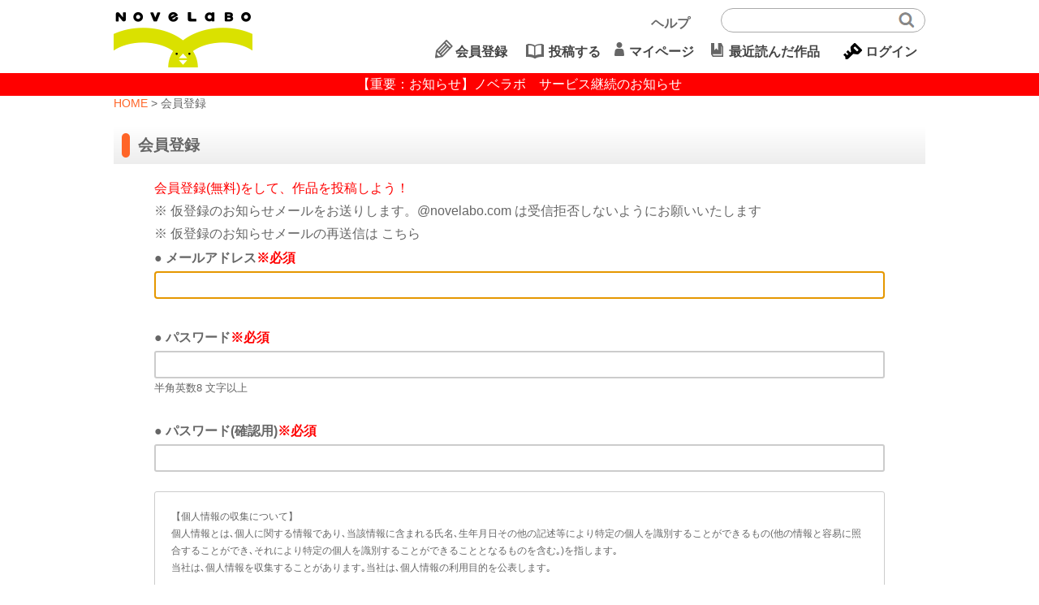

--- FILE ---
content_type: text/html; charset=utf-8
request_url: https://www.novelabo.com/users/signup
body_size: 38509
content:
<!doctype html>
<html lang="ja">
  <head>
    <meta charset="UTF-8">
    <title>novelabo | 出版社デザインエッグが運営する小説投稿サービス「ノベラボ」</title>

    <meta name="viewport" content="width=device-width, initial-scale=1, minimum-scale=1, maximum-scale=1, user-scalable=no">
    <meta name="author" content="DesignEgg, inc" />
    <meta name="copyright" content="DesignEgg, inc" />
    <meta name="description" content="「ノベラボ」は、出版社デザインエッグが運営する小説投稿サービスです。 出版社が運営しているので、作品が編集者に確実に届き、小説家デビューへのチャンスが広がります。作品の投稿は無料。プロ・アマ問わずどなたでも投稿できます。" />
    <meta name="keywords" content="小説投稿,ネット小説,携帯小説,ケータイ小説,フィクション投稿,ラノベ,オンライン小説,二次創作,恋愛,無料" />

    <link rel="stylesheet" media="all" href="https://www.novelabo.com/assets/application_pc-bfcaeed53535bacf5a8dd94c3a60ba51.css" />
      <link rel="stylesheet" media="all" href="https://www.novelabo.com/assets/pc/specific/account-ca4e7bee8dc734159e3c4e30e094ea91.css" />

    <meta name="csrf-param" content="authenticity_token" />
<meta name="csrf-token" content="2uQ2jJ/m3R8T0rjxUoh1ugQnIg54KBpJ8dgviVVbY48UUzAmXCi93rCA72GoVT7TG+iR35P9HNSuxt4O7j1VCw==" />
    <!--[if lt IE 9]>
    <script src="http://html5shim.googlecode.com/svn/trunk/html5.js"></script>
    <![endif]-->
  </head>
  <body>

    <script>
(function(i,s,o,g,r,a,m){i['GoogleAnalyticsObject']=r;i[r]=i[r]||function(){
(i[r].q=i[r].q||[]).push(arguments)},i[r].l=1*new Date();a=s.createElement(o),
m=s.getElementsByTagName(o)[0];a.async=1;a.src=g;m.parentNode.insertBefore(a,m)
})(window,document,'script','//www.google-analytics.com/analytics.js','ga');
ga('create', 'UA-29397258-8', 'auto');
ga('send', 'pageview');
</script>
    <div id="fb-root"></div>
<script>
  window.fbAsyncInit = function() {
    FB.init({
      appId   : '803922626354131',
      xfbml   : true,
      version : 'v2.2'
    });
  };
  (function(d, s, id){
    var js, fjs = d.getElementsByTagName(s)[0];
    if (d.getElementById(id)) {return;}
    js = d.createElement(s); js.id = id;
    js.src = "//connect.facebook.net/ja_JP/sdk.js";
    fjs.parentNode.insertBefore(js, fjs);
  }(document, 'script', 'facebook-jssdk'));
</script>
<article>

<header>
  <p class="announcement"><a href="/site/continue_site_announcement">【重要：お知らせ】ノベラボ　サービス継続のお知らせ</a></p>
  <div class="contents">
    <h1><a href="/"><img alt="discover_logo" width="171" height="68" src="https://www.novelabo.com/assets/logo-72d367048024c9d58da8c253ad08c760.png" /></a></h1>
    <p class="posts">
    </p>
    <p id="help"><a href="/help">ヘルプ</a></p>
    <div id="search-box">
      <form class="search" action="/books/search" accept-charset="UTF-8" method="get"><input name="utf8" type="hidden" value="&#x2713;" />
      <dl class="search-head">
        <dt><input type="search" name="query" id="query" /></dt>
        <dd><input alt="Search btn" type="image" src="https://www.novelabo.com/assets/search-btn-0b50da2e98a8432591babdf4bd56f4f1.gif" class="search_btn" /></dd>
      </dl>
</form>    </div>
      <ul>
        <li id="head-account"><a href="/users/signup">会員登録</a></li>
        <li id="head-contribute"><a href="/my/books/new">投稿する</a></li>
        <li id="head-mypage"><a href="/my">マイページ</a></li>
        <li id="head-reading"><a href="/books/latest_list">最近読んだ作品</a></li>
        <li id="head-login"><a href="/users/signin">ログイン</a></li>
      </ul>
  </div>
  <p class="announcement"><a href="/site/continue_site_announcement">【重要：お知らせ】ノベラボ　サービス継続のお知らせ</a></p>
</header>


    <p class="notice"></p>


    <div class = "contents clearfix">

          <nav id="breadcrumbs" class="link_orenge">
    <ol>
      <li>
        <a href="/"><span>HOME</span></a>
      </li>
      <li>
        <span>会員登録</span>
      </li>
    </ol>
  </nav>


      
<div id="wrapper">
  <div id="main-noside" class="login">
    <h3 class="grad">会員登録</h3>

    <div class="endbox">
      <p class="alart mt1">会員登録(無料)をして、作品を投稿しよう！</p>
      <p class="cyuui">※ 仮登録のお知らせメールをお送りします。@novelabo.com は受信拒否しないようにお願いいたします</p>
      <p class="cyuui">※ 仮登録のお知らせメールの再送信は <a href="/users/confirmation/new">こちら</a></p>
    </div>

    <form class="new_user" id="new_user" action="/users" accept-charset="UTF-8" method="post"><input name="utf8" type="hidden" value="&#x2713;" /><input type="hidden" name="authenticity_token" value="11HZDSTt+ri6kzJt71talk+hKeYgWncLQliqK7u1PjcZ5t+n5yOaeRnBZf0VhhH/UG6aN8uPcZYdRlusANMIsw==" />


    <h5><label for="user_email">メールアドレス</label><span class="alart">※必須</span></h5>
    <input autofocus="autofocus" class="rounded_corners" type="email" value="" name="user[email]" id="user_email" />
    <h5 class="mt2"><label for="user_password">パスワード</label><span class="alart">※必須</span></h5>
    <input autocomplete="off" class="rounded_corners" type="password" name="user[password]" id="user_password" />
      <p class="font-size-small mb2">半角英数8 文字以上</p>
    <h5><label for="user_password_confirmation">パスワード(確認用)</label><span class="alart">※必須</span></h5>
    <input autocomplete="off" class="rounded_corners" type="password" name="user[password_confirmation]" id="user_password_confirmation" />

    <div class="kiyaku">
      <p class="marginBottom1em">【個人情報の収集について】</p>
      <p class="marginBottom1em">個人情報とは､個人に関する情報であり､当該情報に含まれる氏名､生年月日その他の記述等により特定の個人を識別することができるもの(他の情報と容易に照合することができ､それにより特定の個人を識別することができることとなるものを含む｡)を指します｡ </p>
      <p class="mb2">当社は､個人情報を収集することがあります｡当社は､個人情報の利用目的を公表します｡</p>
      <p class="marginBottom1em">【個人情報の利用目的について】</p>
      <p>当社は､収集した個人情報を以下の目的で利用することができるものとします｡</p>
      <ul class="normal-list">
        <li>作品投稿サービス、コンテンツその他の情報提供サービスシステム利用サービスの提供のため</li>
        <li>当社及び第三者の商品等(旅行、保険その他の金融商品を含む｡以下同じ｡)の販売、販売の勧誘､発送､サービス提供のため</li>
        <li>当社及び第三者の商品等の広告または宣伝(ダイレクトメールの送付、電子メールの送信を含む｡)のため</li>
        <li>料金請求､課金計算､報酬の支払のため</li>
        <li>本人確認､認証サービスのため</li>
        <li>アフターサービス、問い合わせ、苦情対応のため</li>
        <li>アンケートの実施のため</li>
        <li>懸賞､キャンペーンの実施のため</li>
        <li>アフィリエイト・ポイントサービスの提供のため</li>
        <li>マーケティングデータの調査､統計､分析のため</li>
        <li>決済サービス、物流サービスの提供のため</li>
        <li>新サービス、新機能の開発のため</li>
        <li>システムの維持､不具合対応のため</li>
        <li>会員記述情報の掲載のため</li>
        <li>その他当社の各サービスにおいて個別に定める目的のため</li>
      </ul>

      <br/>
      <br/>

        <h2>利用規約</h2>

        <div>
          <ul class="link_orenge inline_block terms-list" style=" width: 48%;">
            <li><a href="#1" target="_self">第1条 ノベラボ会員資格</a></li>
            <li><a href="#2" target="_self">第2条 本規約の変更</a></li>
            <li><a href="#3" target="_self">第3条 入会</a></li>
            <li><a href="#4" target="_self">第4条 通信端末</a></li>
            <li><a href="#5" target="_self">第5条 ノベラボ会員投稿情報について</a></li>
            <li><a href="#6" target="_self">第6条 個人情報について</a></li>
            <li><a href="#7" target="_self">第7条 本規約の違反等について</a></li>
            <li><a href="#8" target="_self">第8条 サービスの提供条件</a></li>
            <li><a href="#9" target="_self">第9条 料金</a></li>
          </ul>
          <ul class="link_orenge inline_block terms-list">
            <li><a href="#10" target="_self">第10条 コンテンツ利用許諾の条件</a></li>
            <li><a href="#11" target="_self">第11条 当社の責任</a></li>
            <li><a href="#12" target="_self">第12条 登録事項の変更</a></li>
            <li><a href="#13" target="_self">第13条 当社からの通知</a></li>
            <li><a href="#14" target="_self">第14条 サービス廃止</a></li>
            <li><a href="#15" target="_self">第15条 退会</a></li>
            <li><a href="#16" target="_self">第16条 契約上の地位の譲渡</a></li>
            <li><a href="#17" target="_self">第17条 準拠法</a></li>
            <li><a href="#18" target="_self">第18条 管轄裁判所</a></li>
          </ul>
        </div>
        <h5 class="mt2 mb1"><a name="1" id="1"></a>第1条　ノベラボ会員資格</h5>
        <ol class="normal-list">
          <li>ノベラボ会員とは､この｢ノベラボ会員規約｣の内容を承諾の上､インターネットを利用してデザインエッグ株式会社（以下､｢当社｣といいます｡）が運営するポータルサイト｢ノベラボ｣（http://novelabo.com/　その他の当社が指定するドメイン）内で会員に提供する一切のサービス（以下､｢本サービス｣といいます｡）の利用のために､ノベラボ会員として入会を申し込み､ 当社が入会を認めた者のことをいいます｡</li>
          <li>本サービス内の各サービスにおいて別途規約（投稿作品審査ガイドライン、２次創作ガイドラインその他当社が指定するガイドラインを含み以下､｢個別規約｣といい、ノベラボ会員規約と個別規約を総称して、「本規約」といいます｡）が定められている場合は､ノベラボ会員は本規約に基づき本サービスを利用するものとします｡なお､ノベラボ会員規約と個別規約に定める内容が異なる場合には個別規約に定める内容が優先して適用されるものとします｡</li>
          <li>ノベラボ会員は､本規約に基づき本サービスを利用するものとします｡</li>
          <li>ノベラボ会員はノベラボ会員資格その他本規約や個別規約に基づく権利義務を第三者に利用させたり､貸与､譲渡､承継、売買､質入等をしたりすることはできないものとします｡</li>
        </ol>

        <h5 class="mt2 mb1"><a name="2" id="2"></a>第2条 本規約の変更</h5>
        <p>
          当社は､当社が必要と認めたときは､ノベラボ会員への予告なく本規約及び個別規約を変更することができるものとします｡当社がこのような変更を行った場合、当社は、本サービス上に本規約の変更点を掲示その他当社が適当と認める方法により告知を行い、当該変更はその時点から効力を生じます。ノベラボ会員は本規約を定期的に確認するものとし、変更後も本サービスを利用し続けることにより、変更後の本規約に同意したものとみなされます。
        </p>

        <h5 class="mt2 mb1"><a name="3" id="3"></a>第3条 入会</h5>
        <ol class="normal-list">
          <li>ノベラボ会員になろうとする方は､本規約の内容を承諾の上､当社の定める手続きにより当社に入会を申し込むものとします｡</li>
          <li>当社は、以下の各号のいずれかの事由に該当する場合は、入会及び再入会を拒否することがあります。
            <ol class="normail-list nomark">
              <li>①当社に提供した入会情報の全部または一部に虚偽、誤記または記載漏れがあった場合</li>
              <li>②未成年者、成年後見人、被保佐人又は被補助人が法定代理人の同意等を得ていない場合</li>
              <li>③暴力団その他これらに類する団体､組織（以下､｢反社会的勢力｣といいます｡）に現在関与し､あるいは過去に関与していた場合</li>
              <li>④その他、当社が入会を適当でないと判断した場合</li>
            </ol>
          </li>
        </ol>

        <h5 class="mt2 mb1"><a name="4" id="4"></a>第4条 通信端末</h5>
        <ol class="normal-list">
          <li>ノベラボ会員は､当社が付与する認証用データを記録したパーソナルコンピュータ及び携帯電話端末等の通信端末（以下､｢通信端末｣といい､当該通信端末が通信を行うためにSIMカード等のICカード等が必要な場合､当該ICカード等も含みます｡）及び当社がノベラボ会員に付与するパスワード（以下､｢パスワード｣といいます｡）の管理責任を負うものとします｡</li>
          <li>ノベラボ会員は､会員資格を有する間､通信端末及びパスワードを第三者に使用または利用させたり､貸与､譲渡､承継、売買､質入等をしたりすることはできないものとします｡</li>
          <li>通信端末及びパスワードの管理不十分､使用上の過誤､第三者の使用等による損害の責任はノベラボ会員が負うものとし､当社は一切責任を負いません｡</li>
          <li>ノベラボ会員は､パスワードを第三者に知られた場合､通信端末を第三者に使用されるおそれのある場合には､直ちに当社にその旨連絡するとともに､当社の指示がある場合にはこれに従うものとします｡</li>
        </ol>

        <h5 class="mt2 mb1"><a name="5" id="5"></a>第5条ノベラボ会員投稿情報について</h5>
        <ol class="normal-list mt1">
          <li>ノベラボ会員投稿情報とは､当社の運営するサイト内にノベラボ会員が投稿または登録した文章、画像その他のコンテンツその他のすべての情報及びノベラボ会員間でメール等によりやりとりされるすべての情報をいいます｡ノベラボ会員投稿情報に対しては､これを投稿等したノベラボ会員が全責任を負うものとします｡ノベラボ会員は以下の情報を投稿等することはできません｡このような情報が発見された場合、予告無く、本サービスに掲載せず、あるいは削除する場合がありますので、予めご了承ください（ただし、当社は確認を行う義務を負うものではありません）。なお、削除対象に該当するか否かは、当社が判断いたします。そのため、ノベラボ会員は常にノベラボ会員投稿情報のバックアップを作成しておくことが推奨されます。<br>
            <ol class="normal-list nomark">
              <li>a.性器、乳首、乳輪、臀部その他性器を連想させる部位の直接的または間接的描写を含むもの</li>
              <li>b.官能小説、その他性的興奮を喚起させることを目的としたもの</li>
              <li>c. 他人の名誉または信用を傷つけるもの、差別につながる表現、過度に暴力的又は残虐な表現、反社会的表現を含むもの</li>
              <li>d.犯罪行為または重大な危険行為をほう助もしくは誘発するもの</li>
              <li>e.過度に不快感を与えることを目的としたもの</li>
              <li>f.児童ポルノまたは児童や動物の虐待を描写するもの</li>
              <li>g. 第三者の信用もしくは名誉を侵害し、又は知的財産権、プライバシー権、肖像権その他一切の権利又は利益を侵害する場合、又はそのおそれがあるもの</li>
              <li>h.その他法令に違反するおそれのあるもの</li>
              <li>i.個人情報の記載されたもの</li>
              <li>j.交際を目的とした投稿、または誹謗中傷、脅迫、ストーカー行為その他の迷惑行為に該当するおそれがあるもの</li>
              <li>k.作品や創作活動に無関係の宣伝・勧誘行為に該当する投稿</li>
              <li>l.政治活動、宗教活動または営利行為を目的とした投稿</li>
              <li>m.コンピュータウィルスを含むもの</li>
              <li>n.当社の認めるサイト以外のサイトへのリンク</li>
              <li>o.本規約に違反していると判断するもの</li>
              <li>p.その他当社が不適切あるいは業務上削除の必要性があると判断するもの</li>
            </ol>
          </li>
          <li>ノベラボ会員投稿情報の著作権は、すべて当該ノベラボ会員（当該ノベラボ会員がその権利者でない場合には、当該権利者）に帰属したまま留保されます。ただし、当社は、ノベラボ会員投稿情報につき、当社又は当社が指定する第三者の提供するサービスにおいて、当社が必要と判断した場合には修正・編集を加えた上で、地域の限定なく、非独占的に複製・公衆送信・頒布・翻案その他利用できるものとします。また、ノベラボ会員は当社又は当社が指定する第三者に対して著作者人格権を行使しません。なお、本規約でノベラボ会員が許諾した権利に関しては、当社から第三者に対して再許諾できるものとします。ただし、ノベラボ会員投稿情報の出版の場合の条件については、別途の定めに従います。</li>
          <li>ノベラボ会員は、当該ノベラボ会員投稿情報を、他のノベラボ会員が複製、変更、改変の上二次創作物を制作し、本サービス上で公開することに予め同意し、他のノベラボ会員に対して著作者人格権を行使しません。なお、当該二次創作物に関しても、当社が本規約に定める利用を行うことがあります。</li>
          <li>ノベラボ会員は、当該会員が本サービスの利用にあたり投稿した内容について、当該会員が、当社又は当社から再利用許諾を受けた第三者に対して本規約に定める利用を許諾する権限を有していることを保証します。</li>
          <li>ノベラボ会員が第三者の著作物や肖像等を利用して投稿を行う場合には、当該会員の責任と負担において本規約に定める利用に必要な権利処理を行うものとします。</li>
          <li>ノベラボ会員が本規約に違反して本サービスを利用したことにより、又はかかる趣旨のクレームを第三者より当社が受けた結果、当社が損害を被った場合には、当該会員はその損害（弁護士費用その他の対処の費用も含みます）を賠償する責を負います。</li>
        </ol>

        <h5 class="mt2 mb1"><a name="6" id="6"></a>第6条 個人情報について</h5>
        <ol class="normal-list">
          <li>ノベラボ会員になろうとする方は､当社所定の情報（以下､｢登録事項｣といいます｡）を当社の定める手続きにより当社に対して登録する必要があります｡</li>
          <li>ノベラボ会員の本サービスの利用履歴は､ノベラボ会員が当社に届け出たユーザネームとともに本サービスのウェブサイト上で当社が定める期間､公開されます｡</li>
          <li>当社は､本サービスの提供にあたり､ノベラボ会員の個人情報を以下の目的で利用することができるものとします｡
            <ol class="normal-list nomark">
              <li>a.当社及び第三者の商品等（旅行､保険その他の金融商品を含む｡以下同じ｡）の販売､販売の勧誘､発送､サービス提供のため</li>
              <li>b.当社及び第三者の商品等の広告または宣伝（ダイレクトメールの送付､電子メールの送信を含む｡）その他連絡のため</li>
              <li>c.料金請求､課金計算のため</li>
              <li>d.本人確認､認証サービスのため</li>
              <li>e.本サービスの運営、提供、管理、アフターサービス､問い合わせ､苦情対応のため</li>
              <li>f.アンケートの実施のため</li>
              <li>g.懸賞､キャンペーンの実施のため</li>
              <li>h.アフィリエイト､ポイントサービスの提供のため</li>
              <li>i.マーケティングデータの調査､統計､分析のため</li>
              <li>j.決済サービス､物流サービスの提供のため</li>
              <li>k.新サービス､新機能の開発のため</li>
              <li>l.システムの維持､不具合対応のため</li>
              <li>m.ノベラボ会員投稿情報の掲載のため</li>
            </ol>
          </li>
          <li>当社は､以下に定める場合には､ノベラボ会員の個人情報を第三者に提供することができるものとします｡
            <ol class="normal-list nomark">
              <li>a.ノベラボ会員の同意がある場合</li>
              <li>b.裁判所､検察庁､警察､税務署､弁護士会またはこれらに準じた権限を有する機関から法令に基づく開示を求められた場合</li>
              <li>c.ノベラボ会員が本サービスの利用に関して当社に対し支払うべき料金その他の金員の決済を行うために､金融機関､クレジットカード会社､回収代行業者その他の決済またはその代行を行う事業者に開示する場合</li>
              <li>d.当社が行う業務の全部または一部を第三者に委託する場合</li>
              <li>e.第三者との間で共同利用する場合</li>
              <li>f.当社の権利行使に必要な場合</li>
              <li>g.合併､事業譲渡その他の事由による事業の承継の際に､事業を承継する場合</li>
              <li>h.個人情報保護法その他の法令により認められた場合</li>
            </ol>
          </li>
          <li>
            当社は､ノベラボ会員に対し､第三者の広告または宣伝等のために電子メールその他の広告宣伝物を送信できるものとし､ノベラボ会員はこれを予め承諾するものとします｡
          </li>
        </ol>

        <h5 class="mt2 mb1"><a name="7" id="7"></a>第7条 本規約の違反等について</h5>
        <ol class="normal-list">
          <li>ノベラボ会員が以下の各号のいずれかに該当した場合､当社は､当社の定める期間､本サービス及び当社が提供するその他のサービスの一部もしくは全部の利用を認めないこと､またはノベラボ会員の本サービス及び当社が提供するその他のサービスの会員資格を取り消すこと､または､本規約及びこれに付随する契約並びに当社とノベラボ会員との間のその他の契約を解除することその他当社が適切と判断する措置をその選択により重畳的に実施できるものとします｡ただし､当該措置等を行った理由については、当社が特に必要と判断する場合を除きお答えいたしかねます。また、この場合も当社が既に受領した料金その他の金員は返還しません｡
            <ol class="normal-list nomark">
              <li>a.会員登録申込みの際の個人情報登録､及びノベラボ会員となった後の個人情報変更において､その内容に虚偽や不正があった場合（なりすましを含む）､または重複した会員登録があった場合</li>
              <li>b.本サービスを利用せずに1年以上が経過した場合</li>
              <li>c.他のノベラボ会員に不当に迷惑をかけたと当社が判断した場合</li>
              <li>d.ノベラボ会員が反社会的勢力に現在関与し､あるいは過去に関与していたと当社が判断した場合</li>
              <li>e.本規約及び個別規約に違反した場合f.第三者より差押､仮差押､仮処分､競売､破産､民事再生等もしくは滞納処分の申し立てを受け､または自ら申し立てやその準備行為を行った場合</li>
              <li>f.財産状態が著しく悪化し､またはそのおそれがあると認められる事由がある場合</li>
              <li>g.その他､ノベラボ会員として不適切であると当社が判断した場合</li>
            </ol>
          </li>
          <li>当社が会員資格を取り消したノベラボ会員は再入会することはできません｡</li>
          <li>ノベラボ会員は､第1項各号のいずれかに該当した場合､当社に対するすべての債務につき期限の利益を失い､直ちに当該債務全部を弁済しなければならないものとします｡</li>
          <li>本条に基づく当社の措置によりノベラボ会員に損害が生じても､当社は､一切損害を賠償しません｡</li>
        </ol>

        <h5 class="mt2 mb1"><a name="8" id="8"></a>第8条 サービスの提供条件</h5>
        <ol class="normal-list">
          <li>当社は､メンテナンス等のために､ノベラボ会員に通知することなく､本サービスの全部又は一部を停止・中断し､または内容を変更することがあります｡</li>
          <li>本サービスの提供を受けるために必要な機器､通信手段などは､ノベラボ会員の費用と責任で備えるものとします｡</li>
          <li>当社は､本サービスに中断､中止その他の障害が生じないことを保証しません｡</li>
        </ol>

        <h5 class="mt2 mb1"><a name="9" id="9"></a>第9条 料金</h5>
        <ol class="normal-list">
          <li>ノベラボ会員は､当社の定める有料コンテンツを利用する場合には､当社の定める金額の料金を当社の定める方法により当社の定める時期までに支払うものとします｡また､当社は理由の如何にかかわらず､すでに支払われた料金を一切返還しません｡</li>
          <li>ノベラボ会員が当社の定める期日までに当社の定める料金を支払わなかった場合､会員は､当社に対し､支払期日の翌日より年14．6パーセントの割合による遅延損害金を支払うものとします｡</li>
        </ol>

        <h5 class="mt2 mb1"><a name="10" id="10">第10条 コンテンツ利用許諾の条件</a></h5>
        <ol class="normal-list">
          <li>ノベラボ会員は､本サービスのコンテンツ（当社が権利を有するコンテンツ、他のノベラボ会員が権利を有するノベラボ会員投稿情報その他本サービスで提供されるコンテンツの総称をいう）を電気通信回線を通じて当社の指定する設備に接続することによって当社の定める範囲内でのみ利用することができるものとします｡</li>
          <li>ノベラボ会員投稿情報を除き、本サービス内で当社が提供する全てのコンテンツに関する権利は当社または第三者が有しており､本サービス内で明示的に許諾する場合を除き､ノベラボ会員に対し､当社または第三者が有する特許権､実用新案権､意匠権､商標権､著作権､ノウハウその他の知的財産権を一切許諾するものではありません｡</li>
          <li>ノベラボ会員が、他のノベラボ会員が権利を有するノベラボ会員投稿情報の二次創作作品を制作した場合には、本サービス上でのみ公開することができます。なお、ノベラボ会員は、二次創作を行う場合には当社が別途定める二次創作ガイドラインを遵守し、かつ、ノベラボ会員がこの二次創作物を利用する場合には第5条の定めを遵守しなければなりません。</li>
          <li>ノベラボ会員は､本規約並びに本サービス内で明示的に許諾する場合を除き､本サービスのコンテンツをいかなる方法によっても複製､送信､譲渡､貸与､翻訳､翻案その他の利用をすることはできないものとします｡</li>
          <li>ノベラボ会員は､本サービスのコンテンツにつき第三者に再利用許諾をすることはできないものとします｡</li>
          <li>本サービスのコンテンツのノベラボ会員に対する利用許諾は､非独占的なものとします｡</li>
          <li>コンテンツの利用権の有効期間はコンテンツ毎に定められており､本サービス内で当社が定める方法により告知されます｡</li>
          <li>前項に関わらず､退会等によりノベラボ会員がノベラボ会員資格を喪失した場合は､コンテンツの利用権も消滅するものとします｡</li>
          <li>当社はいつでもコンテンツの利用権の有効期間を変更できるものとします｡</li>
        </ol>

        <h5 class="mt2 mb1"><a name="11" id="11">第11条 当社の責任</a></h5>
        <ol class="normal-list">
          <li>当社は､本サービスの内容､並びにノベラボ会員が本サービスを通じて入手した情報等について､その完全性､正確性､確実性､有用性等につき､いかなる責任も負わないものとします｡</li>
          <li>ノベラボ会員は自らの責任に基づいて本サービスを利用するものとし､当社は本サービスにおけるノベラボ会員の一切の事項について何らの責任を負いません｡</li>
          <li>ノベラボ会員は法律の範囲内で本サービスをご利用ください｡本サービスの利用に関連してノベラボ会員が日本及び外国の法律に触れた場合でも､当社は一切責任を負いません｡ただし、本サービスに関する当社とノベラボ会員との間のいずれかの合意（本規約を含みます）が消費者契約法に定める消費者契約となる場合など、強行法規に抵触する本項の免責規定は適用されません。</li>
          <li>当社は、当社の過失（重過失を除きます。以下、本項において同じ）による債務不履行又は不法行為によりノベラボ会員に生じた損害のうち特別な事情から生じた損害について、（損害発生を予見できたか否かを問わず）一切の責任を負いません。また、当社の過失による債務不履行又は不法行為により利用者に生じた損害の賠償は以下に定める金額を上限とします。
            <ol class="normal-list nomark">
              <li>①有償で提供される本サービスに起因して利用者に生じた損害については、当社が当該利用者から当該損害が発生した月に受領した利用料の額</li>
              <li>
                ②無償で提供される本サービスに起因して利用者に生じた損害については、当該利用者が本サービスの利用に際して当該損害が発生した月に費消した回線費用の額
              </li>
            </ol>
          </li>
          <li>当社は､本サービスに関して､ノベラボ会員同士もしくはその他の第三者との間で発生した一切のトラブルについて､関知しません｡したがって､これらのトラブルについては､当事者間で話し合い､訴訟などにより解決するものとします｡</li>
        </ol>

        <h5 class="mt2 mb1"><a name="12" id="12">第12条 登録事項の変更</a></h5>
        <ol class="normal-list">
          <li>ノベラボ会員は､登録事項に変更のあった場合､すみやかに当社の定める手続きにより当社に届け出るものとします｡この届出のない場合､当社は､登録事項の変更のないものとして取り扱うことができるものとします｡</li>
          <li>ノベラボ会員は､当社に登録されたメールアドレスを変更したことを当社に届け出なかった場合､本サービスを利用できなくなることがあります｡</li>
        </ol>

        <h5 class="mt2 mb1"><a name="13" id="13">第13条 当社からの通知</a></h5>
        <p>
          当社からの通知は､当社に登録されたメールアドレスにメールを送信することをもってメールが通常到達すべきときに到達したものとします｡
        </p>

        <h5 class="mt2 mb1"><a name="14" id="14">第14条 サービス廃止</a></h5>
        <p>
          当社は当社の都合によりいつでも本サービスの全部または一部を廃止できるものとします｡
        </p>

        <h5 class="mt2 mb1"><a name="15" id="15">第15条 退会</a></h5>
        <ol class="normal-list">
          <li>ノベラボ会員は､当社の定める手続きにより退会することができます｡</li>
          <li>当社は､ノベラボ会員が退会した場合も当社が受領した有料コンテンツの料金その他の金員を返還しません｡また、退会以後は、ノベラボ会員のアカウントに関する権利、特典等は失われ、当社は、以後、本サービス内で投稿した内容や当該会員に関する個人情報につき、業務の必要がある限度で引き続き保存することができますが、その義務は負わないものとします。</li>
          <li>ノベラボ会員が死亡した場合、その時点で当該会員は退会したものとみなし、当該会員が当社でご利用いただいていた一切の権利、特典は相続されないものとします。</li>
        </ol>

        <h5 class="mt2 mb1"><a name="16" id="16">第16条 契約上の地位の譲渡</a></h5>
        <p>
          当社は、本サービスにかかる事業を第三者に譲渡あるいは承継した場合（事業譲渡、合併、会社分割その他の組織再編を含む）には、当該譲渡または承継に伴い本規約に基づき権利及び義務を、当該譲受人又は承継人に譲渡または承継することができるものとし、ノベラボ会員はこれに予め同意したものとします。
        </p>

        <h5 class="mt2 mb1"><a name="17" id="17">第17条 準拠法</a></h5>
        <p>
          本サービスその他の本規約に関する準拠法は日本法とします｡
        </p>

        <h5 class="mt2 mb1"><a name="18" id="18">第18条 管轄裁判所</a></h5>
        <p>
          本サービスに関し､ノベラボ会員と当社との間で訴訟が生じた場合､東京地方裁判所を第1審の専属的合意管轄裁判所とします｡
        </p>

        <p class="mt1">以上</p>

    </div><!-- #main -->


    <div class="text-center mt2">
      <input class="pg-agreed" type="checkbox" name="" value="上記事項に同意します" id="terms_agreed" />
      <label for="terms_agreed" class="checkbox">　上記事項に同意します</label>
    </div>
    <div class="text-center mt2">
      <button name="button" type="submit" class="form-btn rounded_corners">会員登録する</button>
    </div>
</form>  </div>
</div>



    </div>

    <div style="display:none;">
      <div id="cbox-notice">
        <p></p><br><br>
      </div>
    </div>

    <p class="pagetop"><a href="#top"><img src="https://www.novelabo.com/assets/totop-a355ede8b1b4539d87e950005f2881a6.png" alt="Totop" /></a></p>

<footer>
<div class="footer-contents">
<h2><a href="https://designegg.co.jp/"><img width="100" height="30" src="https://www.novelabo.com/assets/footer-logo-291ed9e300fad6b3a6f817690742e51b.png" alt="Footer logo" /></a></h2>
<address>デザインエッグ株式会社<br>
大阪市中央区備後町3-6-2 大雅ビル10F</address>
<p class="copy">Copyright DesignEgg, Inc. All rights reserved.</p>
<ul id="first">
<li><a href="/users/signup">会員登録</a></li>
<li><a href="/users/signin">ログイン</a></li>
</ul>
<ul id="second">
<li><a href="/site/guideline">ガイドライン</a></li>
<li><a href="/site/terms">利用規約</a></li>
<li><a href="/site/privacy">個人情報保護方針</a></li>
<li><a href="https://novelabo.designegg.co.jp" target="_blank">お問い合わせ</a></li>
</ul>
</div>
</footer>

</article>


    <script src="https://www.novelabo.com/assets/application_pc-2cdedac33397d3b405d7352e724aeeb3.js"></script>
  </body>
</html>



--- FILE ---
content_type: text/css
request_url: https://www.novelabo.com/assets/application_pc-bfcaeed53535bacf5a8dd94c3a60ba51.css
body_size: 167321
content:
html,body,div,span,object,iframe,h1,h2,h3,h4,h5,h6,p,blockquote,pre,abbr,address,cite,code,del,dfn,em,img,ins,kbd,q,samp,small,strong,sub,sup,var,b,i,dl,dt,dd,ol,ul,li,fieldset,form,label,legend,table,caption,tbody,tfoot,thead,tr,th,td,article,aside,canvas,details,figcaption,figure,footer,header,hgroup,menu,nav,section,summary,time,mark,audio,video{margin:0;padding:0;border:0;outline:0;font-size:100%;vertical-align:baseline;background:transparent;font-style:normal !important;font-family:'メイリオ',Meiryo, sans-serif !important}body{line-height:1;overflow-x:hidden;color:#666}#contents-box{margin:0 auto;max-width:700px;padding:2em 20px 4em}header{background-color:#fff}article,aside,details,figcaption,figure,footer,header,hgroup,menu,nav,section{display:block}nav ul{list-style:none}ul li,ol li{list-style:none}b{color:#666;line-height:3}blockquote,q{quotes:none}blockquote:before,blockquote:after,q:before,q:after{content:'';content:none}a{margin:0;padding:0;font-size:100%;vertical-align:baseline;background:transparent}a:hover img{opacity:0.7;filter:alpha(opacity=70);-ms-filter:"alpha(opacity=70)"}a:link,a:visited{text-decoration:none}a:hover{text-decoration:underline;color:#000}ins{background-color:#ff9;color:#000;text-decoration:none}mark{background-color:#ff9;color:#000;font-style:italic;font-weight:bold}del{text-decoration:line-through}abbr[title],dfn[title]{border-bottom:1px dotted;cursor:help}table{border-collapse:collapse;border-spacing:0}hr{display:block;height:1px;border:0;border-top:1px solid #cccccc;margin:1em 0;padding:0}input,select{vertical-align:middle}hr.clear{content:".";display:block;visibility:hidden;height:0.1px;font-size:0.1em;line-height:0;clear:both}h1{margin:10px 20px;display:inline-block}h3{font-size:120%;padding:5px 15px;line-height:1.4}h4{line-height:2em;position:relative;padding-left:1.5em}h5{line-height:2em}h5:before{content:"● "}p{line-height:1.8em}.alart{color:red}p.cyuui{margin-left:1em;text-indent:-1em}.mb1{margin-bottom:1em}.mb2{margin-bottom:2em}.mb3{margin-bottom:3em}.ml1{margin-left:1em}.ml2{margin-left:2em}.ml3{margin-left:3em}.mr1{margin-right:1em}.mr2{margin-right:2em}.mr3{margin-right:3em}.mt1{margin-top:1em}.mt2{margin-top:2em}.mt3{margin-top:3em}.pt1{padding-top:1em}.pt2{padding-top:2em}.pt3{padding-top:3em}.plr1{padding-left:1em;padding-right:1em}ul,ol{line-height:1.2}ul.normal-list{padding-left:2em}ul.normal-list li{list-style:disc;line-height:1.8}ol.normal-list{padding-left:15px;margin-left:2em}ol.normal-list li{list-style:decimal;line-height:1.8}ol.normal-list li ol.nomark{margin:5px 0}ol.normal-list li ol.nomark li{list-style:none;margin-bottom:5px}.text-center{text-align:center}.text-right{text-align:right}.font-size-small{font-size:82%}ul,ol,ul li,ol li{vertical-align:top}dl.table-design{overflow:hidden;zoom:1}dl.table-design dt{margin-bottom:0.8em;padding-bottom:0.8em;width:12em;float:left;clear:both;font-weight:bold;line-height:1.2}dl.table-design dd{margin-bottom:0.8em;padding:0 0 0.8em 13em;border-bottom:1px dashed #999;line-height:1.6}dl.table-design dt.dtMidashi{margin-bottom:0.8em;padding:0.8em 0;width:10em;float:left;clear:both;font-weight:bold;text-align:center}dl.table-design dd.ddMidashi{margin-bottom:0.8em;padding:0.8em 0 0.8em 12em;text-align:center;border-bottom:1px solid #999;font-weight:bold;background-color:#dcdcdc}.alart-box{background-color:#ffd8c9;width:90%;margin:3em auto 4em;padding:5% 5%;font-size:12px}.select-box{border:2px solid #ccc;border-radius:5px;font-size:100%;height:34px;line-height:1.8;text-align:left;text-indent:5px;vertical-align:middle;width:200px}.select-2box{border:2px solid #ccc;border-radius:5px;font-size:100%;height:34px;line-height:1.8;text-align:left;text-indent:5px;vertical-align:middle;width:300px}#listDesign li a:before{display:block;content:"";position:absolute;top:50%;left:10px;width:16px;height:16px;margin-top:-8px;border-radius:50%;background:#fff}#listDesign li a:after{display:block;content:"";position:absolute;top:50%;left:16px;width:0;height:0;margin-top:-5px;border:5px solid transparent;border-left:5px solid #ff4800}#success{background:#fff;borde:1px solid #ccc;padding:2em 5em}.tbox{position:absolute;display:none;padding:14px 17px;z-index:900}.tinner{padding:15px;-moz-border-radius:5px;border-radius:5px;background:#fff url(//www.novelabo.com/assets/preload-96292cac5739113837b1dfbe59314dfc.gif) no-repeat 50% 50%;border-right:1px solid #333;border-bottom:1px solid #333}.tmask{position:absolute;display:none;top:0px;left:0px;height:100%;width:100%;background:#000;z-index:800}/*!
Animate.css - http://daneden.me/animate
Licensed under the MIT license - http://opensource.org/licenses/MIT

Copyright (c) 2013 Daniel Eden
*/.animated{-webkit-animation-duration:1s;animation-duration:1s;-webkit-animation-fill-mode:both;animation-fill-mode:both}.animated.infinite{-webkit-animation-iteration-count:infinite;animation-iteration-count:infinite}.animated.hinge{-webkit-animation-duration:2s;animation-duration:2s}@-webkit-keyframes bounce{0%, 20%, 53%, 80%, 100%{-webkit-transition-timing-function:cubic-bezier(0.215, 0.61, 0.355, 1);transition-timing-function:cubic-bezier(0.215, 0.61, 0.355, 1);-webkit-transform:translate3d(0, 0, 0);transform:translate3d(0, 0, 0)}40%, 43%{-webkit-transition-timing-function:cubic-bezier(0.755, 0.05, 0.855, 0.06);transition-timing-function:cubic-bezier(0.755, 0.05, 0.855, 0.06);-webkit-transform:translate3d(0, -30px, 0);transform:translate3d(0, -30px, 0)}70%{-webkit-transition-timing-function:cubic-bezier(0.755, 0.05, 0.855, 0.06);transition-timing-function:cubic-bezier(0.755, 0.05, 0.855, 0.06);-webkit-transform:translate3d(0, -15px, 0);transform:translate3d(0, -15px, 0)}90%{-webkit-transform:translate3d(0, -4px, 0);transform:translate3d(0, -4px, 0)}}@keyframes bounce{0%, 20%, 53%, 80%, 100%{-webkit-transition-timing-function:cubic-bezier(0.215, 0.61, 0.355, 1);transition-timing-function:cubic-bezier(0.215, 0.61, 0.355, 1);-webkit-transform:translate3d(0, 0, 0);-ms-transform:translate3d(0, 0, 0);transform:translate3d(0, 0, 0)}40%, 43%{-webkit-transition-timing-function:cubic-bezier(0.755, 0.05, 0.855, 0.06);transition-timing-function:cubic-bezier(0.755, 0.05, 0.855, 0.06);-webkit-transform:translate3d(0, -30px, 0);-ms-transform:translate3d(0, -30px, 0);transform:translate3d(0, -30px, 0)}70%{-webkit-transition-timing-function:cubic-bezier(0.755, 0.05, 0.855, 0.06);transition-timing-function:cubic-bezier(0.755, 0.05, 0.855, 0.06);-webkit-transform:translate3d(0, -15px, 0);-ms-transform:translate3d(0, -15px, 0);transform:translate3d(0, -15px, 0)}90%{-webkit-transform:translate3d(0, -4px, 0);-ms-transform:translate3d(0, -4px, 0);transform:translate3d(0, -4px, 0)}}.bounce{-webkit-animation-name:bounce;animation-name:bounce;-webkit-transform-origin:center bottom;-ms-transform-origin:center bottom;transform-origin:center bottom}@-webkit-keyframes flash{0%, 50%, 100%{opacity:1}25%, 75%{opacity:0}}@keyframes flash{0%, 50%, 100%{opacity:1}25%, 75%{opacity:0}}.flash{-webkit-animation-name:flash;animation-name:flash}@-webkit-keyframes pulse{0%{-webkit-transform:scale3d(1, 1, 1);transform:scale3d(1, 1, 1)}50%{-webkit-transform:scale3d(1.05, 1.05, 1.05);transform:scale3d(1.05, 1.05, 1.05)}100%{-webkit-transform:scale3d(1, 1, 1);transform:scale3d(1, 1, 1)}}@keyframes pulse{0%{-webkit-transform:scale3d(1, 1, 1);-ms-transform:scale3d(1, 1, 1);transform:scale3d(1, 1, 1)}50%{-webkit-transform:scale3d(1.05, 1.05, 1.05);-ms-transform:scale3d(1.05, 1.05, 1.05);transform:scale3d(1.05, 1.05, 1.05)}100%{-webkit-transform:scale3d(1, 1, 1);-ms-transform:scale3d(1, 1, 1);transform:scale3d(1, 1, 1)}}.pulse{-webkit-animation-name:pulse;animation-name:pulse}@-webkit-keyframes rubberBand{0%{-webkit-transform:scale3d(1, 1, 1);transform:scale3d(1, 1, 1)}30%{-webkit-transform:scale3d(1.25, 0.75, 1);transform:scale3d(1.25, 0.75, 1)}40%{-webkit-transform:scale3d(0.75, 1.25, 1);transform:scale3d(0.75, 1.25, 1)}50%{-webkit-transform:scale3d(1.15, 0.85, 1);transform:scale3d(1.15, 0.85, 1)}65%{-webkit-transform:scale3d(0.95, 1.05, 1);transform:scale3d(0.95, 1.05, 1)}75%{-webkit-transform:scale3d(1.05, 0.95, 1);transform:scale3d(1.05, 0.95, 1)}100%{-webkit-transform:scale3d(1, 1, 1);transform:scale3d(1, 1, 1)}}@keyframes rubberBand{0%{-webkit-transform:scale3d(1, 1, 1);-ms-transform:scale3d(1, 1, 1);transform:scale3d(1, 1, 1)}30%{-webkit-transform:scale3d(1.25, 0.75, 1);-ms-transform:scale3d(1.25, 0.75, 1);transform:scale3d(1.25, 0.75, 1)}40%{-webkit-transform:scale3d(0.75, 1.25, 1);-ms-transform:scale3d(0.75, 1.25, 1);transform:scale3d(0.75, 1.25, 1)}50%{-webkit-transform:scale3d(1.15, 0.85, 1);-ms-transform:scale3d(1.15, 0.85, 1);transform:scale3d(1.15, 0.85, 1)}65%{-webkit-transform:scale3d(0.95, 1.05, 1);-ms-transform:scale3d(0.95, 1.05, 1);transform:scale3d(0.95, 1.05, 1)}75%{-webkit-transform:scale3d(1.05, 0.95, 1);-ms-transform:scale3d(1.05, 0.95, 1);transform:scale3d(1.05, 0.95, 1)}100%{-webkit-transform:scale3d(1, 1, 1);-ms-transform:scale3d(1, 1, 1);transform:scale3d(1, 1, 1)}}.rubberBand{-webkit-animation-name:rubberBand;animation-name:rubberBand}@-webkit-keyframes shake{0%, 100%{-webkit-transform:translate3d(0, 0, 0);transform:translate3d(0, 0, 0)}10%, 30%, 50%, 70%, 90%{-webkit-transform:translate3d(-10px, 0, 0);transform:translate3d(-10px, 0, 0)}20%, 40%, 60%, 80%{-webkit-transform:translate3d(10px, 0, 0);transform:translate3d(10px, 0, 0)}}@keyframes shake{0%, 100%{-webkit-transform:translate3d(0, 0, 0);-ms-transform:translate3d(0, 0, 0);transform:translate3d(0, 0, 0)}10%, 30%, 50%, 70%, 90%{-webkit-transform:translate3d(-10px, 0, 0);-ms-transform:translate3d(-10px, 0, 0);transform:translate3d(-10px, 0, 0)}20%, 40%, 60%, 80%{-webkit-transform:translate3d(10px, 0, 0);-ms-transform:translate3d(10px, 0, 0);transform:translate3d(10px, 0, 0)}}.shake{-webkit-animation-name:shake;animation-name:shake}@-webkit-keyframes swing{20%{-webkit-transform:rotate3d(0, 0, 1, 15deg);transform:rotate3d(0, 0, 1, 15deg)}40%{-webkit-transform:rotate3d(0, 0, 1, -10deg);transform:rotate3d(0, 0, 1, -10deg)}60%{-webkit-transform:rotate3d(0, 0, 1, 5deg);transform:rotate3d(0, 0, 1, 5deg)}80%{-webkit-transform:rotate3d(0, 0, 1, -5deg);transform:rotate3d(0, 0, 1, -5deg)}100%{-webkit-transform:rotate3d(0, 0, 1, 0deg);transform:rotate3d(0, 0, 1, 0deg)}}@keyframes swing{20%{-webkit-transform:rotate3d(0, 0, 1, 15deg);-ms-transform:rotate3d(0, 0, 1, 15deg);transform:rotate3d(0, 0, 1, 15deg)}40%{-webkit-transform:rotate3d(0, 0, 1, -10deg);-ms-transform:rotate3d(0, 0, 1, -10deg);transform:rotate3d(0, 0, 1, -10deg)}60%{-webkit-transform:rotate3d(0, 0, 1, 5deg);-ms-transform:rotate3d(0, 0, 1, 5deg);transform:rotate3d(0, 0, 1, 5deg)}80%{-webkit-transform:rotate3d(0, 0, 1, -5deg);-ms-transform:rotate3d(0, 0, 1, -5deg);transform:rotate3d(0, 0, 1, -5deg)}100%{-webkit-transform:rotate3d(0, 0, 1, 0deg);-ms-transform:rotate3d(0, 0, 1, 0deg);transform:rotate3d(0, 0, 1, 0deg)}}.swing{-webkit-transform-origin:top center;-ms-transform-origin:top center;transform-origin:top center;-webkit-animation-name:swing;animation-name:swing}@-webkit-keyframes tada{0%{-webkit-transform:scale3d(1, 1, 1);transform:scale3d(1, 1, 1)}10%, 20%{-webkit-transform:scale3d(0.9, 0.9, 0.9) rotate3d(0, 0, 1, -3deg);transform:scale3d(0.9, 0.9, 0.9) rotate3d(0, 0, 1, -3deg)}30%, 50%, 70%, 90%{-webkit-transform:scale3d(1.1, 1.1, 1.1) rotate3d(0, 0, 1, 3deg);transform:scale3d(1.1, 1.1, 1.1) rotate3d(0, 0, 1, 3deg)}40%, 60%, 80%{-webkit-transform:scale3d(1.1, 1.1, 1.1) rotate3d(0, 0, 1, -3deg);transform:scale3d(1.1, 1.1, 1.1) rotate3d(0, 0, 1, -3deg)}100%{-webkit-transform:scale3d(1, 1, 1);transform:scale3d(1, 1, 1)}}@keyframes tada{0%{-webkit-transform:scale3d(1, 1, 1);-ms-transform:scale3d(1, 1, 1);transform:scale3d(1, 1, 1)}10%, 20%{-webkit-transform:scale3d(0.9, 0.9, 0.9) rotate3d(0, 0, 1, -3deg);-ms-transform:scale3d(0.9, 0.9, 0.9) rotate3d(0, 0, 1, -3deg);transform:scale3d(0.9, 0.9, 0.9) rotate3d(0, 0, 1, -3deg)}30%, 50%, 70%, 90%{-webkit-transform:scale3d(1.1, 1.1, 1.1) rotate3d(0, 0, 1, 3deg);-ms-transform:scale3d(1.1, 1.1, 1.1) rotate3d(0, 0, 1, 3deg);transform:scale3d(1.1, 1.1, 1.1) rotate3d(0, 0, 1, 3deg)}40%, 60%, 80%{-webkit-transform:scale3d(1.1, 1.1, 1.1) rotate3d(0, 0, 1, -3deg);-ms-transform:scale3d(1.1, 1.1, 1.1) rotate3d(0, 0, 1, -3deg);transform:scale3d(1.1, 1.1, 1.1) rotate3d(0, 0, 1, -3deg)}100%{-webkit-transform:scale3d(1, 1, 1);-ms-transform:scale3d(1, 1, 1);transform:scale3d(1, 1, 1)}}.tada{-webkit-animation-name:tada;animation-name:tada}@-webkit-keyframes wobble{0%{-webkit-transform:none;transform:none}15%{-webkit-transform:translate3d(-25%, 0, 0) rotate3d(0, 0, 1, -5deg);transform:translate3d(-25%, 0, 0) rotate3d(0, 0, 1, -5deg)}30%{-webkit-transform:translate3d(20%, 0, 0) rotate3d(0, 0, 1, 3deg);transform:translate3d(20%, 0, 0) rotate3d(0, 0, 1, 3deg)}45%{-webkit-transform:translate3d(-15%, 0, 0) rotate3d(0, 0, 1, -3deg);transform:translate3d(-15%, 0, 0) rotate3d(0, 0, 1, -3deg)}60%{-webkit-transform:translate3d(10%, 0, 0) rotate3d(0, 0, 1, 2deg);transform:translate3d(10%, 0, 0) rotate3d(0, 0, 1, 2deg)}75%{-webkit-transform:translate3d(-5%, 0, 0) rotate3d(0, 0, 1, -1deg);transform:translate3d(-5%, 0, 0) rotate3d(0, 0, 1, -1deg)}100%{-webkit-transform:none;transform:none}}@keyframes wobble{0%{-webkit-transform:none;-ms-transform:none;transform:none}15%{-webkit-transform:translate3d(-25%, 0, 0) rotate3d(0, 0, 1, -5deg);-ms-transform:translate3d(-25%, 0, 0) rotate3d(0, 0, 1, -5deg);transform:translate3d(-25%, 0, 0) rotate3d(0, 0, 1, -5deg)}30%{-webkit-transform:translate3d(20%, 0, 0) rotate3d(0, 0, 1, 3deg);-ms-transform:translate3d(20%, 0, 0) rotate3d(0, 0, 1, 3deg);transform:translate3d(20%, 0, 0) rotate3d(0, 0, 1, 3deg)}45%{-webkit-transform:translate3d(-15%, 0, 0) rotate3d(0, 0, 1, -3deg);-ms-transform:translate3d(-15%, 0, 0) rotate3d(0, 0, 1, -3deg);transform:translate3d(-15%, 0, 0) rotate3d(0, 0, 1, -3deg)}60%{-webkit-transform:translate3d(10%, 0, 0) rotate3d(0, 0, 1, 2deg);-ms-transform:translate3d(10%, 0, 0) rotate3d(0, 0, 1, 2deg);transform:translate3d(10%, 0, 0) rotate3d(0, 0, 1, 2deg)}75%{-webkit-transform:translate3d(-5%, 0, 0) rotate3d(0, 0, 1, -1deg);-ms-transform:translate3d(-5%, 0, 0) rotate3d(0, 0, 1, -1deg);transform:translate3d(-5%, 0, 0) rotate3d(0, 0, 1, -1deg)}100%{-webkit-transform:none;-ms-transform:none;transform:none}}.wobble{-webkit-animation-name:wobble;animation-name:wobble}@-webkit-keyframes bounceIn{0%, 20%, 40%, 60%, 80%, 100%{-webkit-transition-timing-function:cubic-bezier(0.215, 0.61, 0.355, 1);transition-timing-function:cubic-bezier(0.215, 0.61, 0.355, 1)}0%{opacity:0;-webkit-transform:scale3d(0.3, 0.3, 0.3);transform:scale3d(0.3, 0.3, 0.3)}20%{-webkit-transform:scale3d(1.1, 1.1, 1.1);transform:scale3d(1.1, 1.1, 1.1)}40%{-webkit-transform:scale3d(0.9, 0.9, 0.9);transform:scale3d(0.9, 0.9, 0.9)}60%{opacity:1;-webkit-transform:scale3d(1.03, 1.03, 1.03);transform:scale3d(1.03, 1.03, 1.03)}80%{-webkit-transform:scale3d(0.97, 0.97, 0.97);transform:scale3d(0.97, 0.97, 0.97)}100%{opacity:1;-webkit-transform:scale3d(1, 1, 1);transform:scale3d(1, 1, 1)}}@keyframes bounceIn{0%, 20%, 40%, 60%, 80%, 100%{-webkit-transition-timing-function:cubic-bezier(0.215, 0.61, 0.355, 1);transition-timing-function:cubic-bezier(0.215, 0.61, 0.355, 1)}0%{opacity:0;-webkit-transform:scale3d(0.3, 0.3, 0.3);-ms-transform:scale3d(0.3, 0.3, 0.3);transform:scale3d(0.3, 0.3, 0.3)}20%{-webkit-transform:scale3d(1.1, 1.1, 1.1);-ms-transform:scale3d(1.1, 1.1, 1.1);transform:scale3d(1.1, 1.1, 1.1)}40%{-webkit-transform:scale3d(0.9, 0.9, 0.9);-ms-transform:scale3d(0.9, 0.9, 0.9);transform:scale3d(0.9, 0.9, 0.9)}60%{opacity:1;-webkit-transform:scale3d(1.03, 1.03, 1.03);-ms-transform:scale3d(1.03, 1.03, 1.03);transform:scale3d(1.03, 1.03, 1.03)}80%{-webkit-transform:scale3d(0.97, 0.97, 0.97);-ms-transform:scale3d(0.97, 0.97, 0.97);transform:scale3d(0.97, 0.97, 0.97)}100%{opacity:1;-webkit-transform:scale3d(1, 1, 1);-ms-transform:scale3d(1, 1, 1);transform:scale3d(1, 1, 1)}}.bounceIn{-webkit-animation-name:bounceIn;animation-name:bounceIn;-webkit-animation-duration:.75s;animation-duration:.75s}@-webkit-keyframes bounceInDown{0%, 60%, 75%, 90%, 100%{-webkit-transition-timing-function:cubic-bezier(0.215, 0.61, 0.355, 1);transition-timing-function:cubic-bezier(0.215, 0.61, 0.355, 1)}0%{opacity:0;-webkit-transform:translate3d(0, -3000px, 0);transform:translate3d(0, -3000px, 0)}60%{opacity:1;-webkit-transform:translate3d(0, 25px, 0);transform:translate3d(0, 25px, 0)}75%{-webkit-transform:translate3d(0, -10px, 0);transform:translate3d(0, -10px, 0)}90%{-webkit-transform:translate3d(0, 5px, 0);transform:translate3d(0, 5px, 0)}100%{-webkit-transform:none;transform:none}}@keyframes bounceInDown{0%, 60%, 75%, 90%, 100%{-webkit-transition-timing-function:cubic-bezier(0.215, 0.61, 0.355, 1);transition-timing-function:cubic-bezier(0.215, 0.61, 0.355, 1)}0%{opacity:0;-webkit-transform:translate3d(0, -3000px, 0);-ms-transform:translate3d(0, -3000px, 0);transform:translate3d(0, -3000px, 0)}60%{opacity:1;-webkit-transform:translate3d(0, 25px, 0);-ms-transform:translate3d(0, 25px, 0);transform:translate3d(0, 25px, 0)}75%{-webkit-transform:translate3d(0, -10px, 0);-ms-transform:translate3d(0, -10px, 0);transform:translate3d(0, -10px, 0)}90%{-webkit-transform:translate3d(0, 5px, 0);-ms-transform:translate3d(0, 5px, 0);transform:translate3d(0, 5px, 0)}100%{-webkit-transform:none;-ms-transform:none;transform:none}}.bounceInDown{-webkit-animation-name:bounceInDown;animation-name:bounceInDown}@-webkit-keyframes bounceInLeft{0%, 60%, 75%, 90%, 100%{-webkit-transition-timing-function:cubic-bezier(0.215, 0.61, 0.355, 1);transition-timing-function:cubic-bezier(0.215, 0.61, 0.355, 1)}0%{opacity:0;-webkit-transform:translate3d(-3000px, 0, 0);transform:translate3d(-3000px, 0, 0)}60%{opacity:1;-webkit-transform:translate3d(25px, 0, 0);transform:translate3d(25px, 0, 0)}75%{-webkit-transform:translate3d(-10px, 0, 0);transform:translate3d(-10px, 0, 0)}90%{-webkit-transform:translate3d(5px, 0, 0);transform:translate3d(5px, 0, 0)}100%{-webkit-transform:none;transform:none}}@keyframes bounceInLeft{0%, 60%, 75%, 90%, 100%{-webkit-transition-timing-function:cubic-bezier(0.215, 0.61, 0.355, 1);transition-timing-function:cubic-bezier(0.215, 0.61, 0.355, 1)}0%{opacity:0;-webkit-transform:translate3d(-3000px, 0, 0);-ms-transform:translate3d(-3000px, 0, 0);transform:translate3d(-3000px, 0, 0)}60%{opacity:1;-webkit-transform:translate3d(25px, 0, 0);-ms-transform:translate3d(25px, 0, 0);transform:translate3d(25px, 0, 0)}75%{-webkit-transform:translate3d(-10px, 0, 0);-ms-transform:translate3d(-10px, 0, 0);transform:translate3d(-10px, 0, 0)}90%{-webkit-transform:translate3d(5px, 0, 0);-ms-transform:translate3d(5px, 0, 0);transform:translate3d(5px, 0, 0)}100%{-webkit-transform:none;-ms-transform:none;transform:none}}.bounceInLeft{-webkit-animation-name:bounceInLeft;animation-name:bounceInLeft}@-webkit-keyframes bounceInRight{0%, 60%, 75%, 90%, 100%{-webkit-transition-timing-function:cubic-bezier(0.215, 0.61, 0.355, 1);transition-timing-function:cubic-bezier(0.215, 0.61, 0.355, 1)}0%{opacity:0;-webkit-transform:translate3d(3000px, 0, 0);transform:translate3d(3000px, 0, 0)}60%{opacity:1;-webkit-transform:translate3d(-25px, 0, 0);transform:translate3d(-25px, 0, 0)}75%{-webkit-transform:translate3d(10px, 0, 0);transform:translate3d(10px, 0, 0)}90%{-webkit-transform:translate3d(-5px, 0, 0);transform:translate3d(-5px, 0, 0)}100%{-webkit-transform:none;transform:none}}@keyframes bounceInRight{0%, 60%, 75%, 90%, 100%{-webkit-transition-timing-function:cubic-bezier(0.215, 0.61, 0.355, 1);transition-timing-function:cubic-bezier(0.215, 0.61, 0.355, 1)}0%{opacity:0;-webkit-transform:translate3d(3000px, 0, 0);-ms-transform:translate3d(3000px, 0, 0);transform:translate3d(3000px, 0, 0)}60%{opacity:1;-webkit-transform:translate3d(-25px, 0, 0);-ms-transform:translate3d(-25px, 0, 0);transform:translate3d(-25px, 0, 0)}75%{-webkit-transform:translate3d(10px, 0, 0);-ms-transform:translate3d(10px, 0, 0);transform:translate3d(10px, 0, 0)}90%{-webkit-transform:translate3d(-5px, 0, 0);-ms-transform:translate3d(-5px, 0, 0);transform:translate3d(-5px, 0, 0)}100%{-webkit-transform:none;-ms-transform:none;transform:none}}.bounceInRight{-webkit-animation-name:bounceInRight;animation-name:bounceInRight}@-webkit-keyframes bounceInUp{0%, 60%, 75%, 90%, 100%{-webkit-transition-timing-function:cubic-bezier(0.215, 0.61, 0.355, 1);transition-timing-function:cubic-bezier(0.215, 0.61, 0.355, 1)}0%{opacity:0;-webkit-transform:translate3d(0, 3000px, 0);transform:translate3d(0, 3000px, 0)}60%{opacity:1;-webkit-transform:translate3d(0, -20px, 0);transform:translate3d(0, -20px, 0)}75%{-webkit-transform:translate3d(0, 10px, 0);transform:translate3d(0, 10px, 0)}90%{-webkit-transform:translate3d(0, -5px, 0);transform:translate3d(0, -5px, 0)}100%{-webkit-transform:translate3d(0, 0, 0);transform:translate3d(0, 0, 0)}}@keyframes bounceInUp{0%, 60%, 75%, 90%, 100%{-webkit-transition-timing-function:cubic-bezier(0.215, 0.61, 0.355, 1);transition-timing-function:cubic-bezier(0.215, 0.61, 0.355, 1)}0%{opacity:0;-webkit-transform:translate3d(0, 3000px, 0);-ms-transform:translate3d(0, 3000px, 0);transform:translate3d(0, 3000px, 0)}60%{opacity:1;-webkit-transform:translate3d(0, -20px, 0);-ms-transform:translate3d(0, -20px, 0);transform:translate3d(0, -20px, 0)}75%{-webkit-transform:translate3d(0, 10px, 0);-ms-transform:translate3d(0, 10px, 0);transform:translate3d(0, 10px, 0)}90%{-webkit-transform:translate3d(0, -5px, 0);-ms-transform:translate3d(0, -5px, 0);transform:translate3d(0, -5px, 0)}100%{-webkit-transform:translate3d(0, 0, 0);-ms-transform:translate3d(0, 0, 0);transform:translate3d(0, 0, 0)}}.bounceInUp{-webkit-animation-name:bounceInUp;animation-name:bounceInUp}@-webkit-keyframes bounceOut{20%{-webkit-transform:scale3d(0.9, 0.9, 0.9);transform:scale3d(0.9, 0.9, 0.9)}50%, 55%{opacity:1;-webkit-transform:scale3d(1.1, 1.1, 1.1);transform:scale3d(1.1, 1.1, 1.1)}100%{opacity:0;-webkit-transform:scale3d(0.3, 0.3, 0.3);transform:scale3d(0.3, 0.3, 0.3)}}@keyframes bounceOut{20%{-webkit-transform:scale3d(0.9, 0.9, 0.9);-ms-transform:scale3d(0.9, 0.9, 0.9);transform:scale3d(0.9, 0.9, 0.9)}50%, 55%{opacity:1;-webkit-transform:scale3d(1.1, 1.1, 1.1);-ms-transform:scale3d(1.1, 1.1, 1.1);transform:scale3d(1.1, 1.1, 1.1)}100%{opacity:0;-webkit-transform:scale3d(0.3, 0.3, 0.3);-ms-transform:scale3d(0.3, 0.3, 0.3);transform:scale3d(0.3, 0.3, 0.3)}}.bounceOut{-webkit-animation-name:bounceOut;animation-name:bounceOut;-webkit-animation-duration:.75s;animation-duration:.75s}@-webkit-keyframes bounceOutDown{20%{-webkit-transform:translate3d(0, 10px, 0);transform:translate3d(0, 10px, 0)}40%, 45%{opacity:1;-webkit-transform:translate3d(0, -20px, 0);transform:translate3d(0, -20px, 0)}100%{opacity:0;-webkit-transform:translate3d(0, 2000px, 0);transform:translate3d(0, 2000px, 0)}}@keyframes bounceOutDown{20%{-webkit-transform:translate3d(0, 10px, 0);-ms-transform:translate3d(0, 10px, 0);transform:translate3d(0, 10px, 0)}40%, 45%{opacity:1;-webkit-transform:translate3d(0, -20px, 0);-ms-transform:translate3d(0, -20px, 0);transform:translate3d(0, -20px, 0)}100%{opacity:0;-webkit-transform:translate3d(0, 2000px, 0);-ms-transform:translate3d(0, 2000px, 0);transform:translate3d(0, 2000px, 0)}}.bounceOutDown{-webkit-animation-name:bounceOutDown;animation-name:bounceOutDown}@-webkit-keyframes bounceOutLeft{20%{opacity:1;-webkit-transform:translate3d(20px, 0, 0);transform:translate3d(20px, 0, 0)}100%{opacity:0;-webkit-transform:translate3d(-2000px, 0, 0);transform:translate3d(-2000px, 0, 0)}}@keyframes bounceOutLeft{20%{opacity:1;-webkit-transform:translate3d(20px, 0, 0);-ms-transform:translate3d(20px, 0, 0);transform:translate3d(20px, 0, 0)}100%{opacity:0;-webkit-transform:translate3d(-2000px, 0, 0);-ms-transform:translate3d(-2000px, 0, 0);transform:translate3d(-2000px, 0, 0)}}.bounceOutLeft{-webkit-animation-name:bounceOutLeft;animation-name:bounceOutLeft}@-webkit-keyframes bounceOutRight{20%{opacity:1;-webkit-transform:translate3d(-20px, 0, 0);transform:translate3d(-20px, 0, 0)}100%{opacity:0;-webkit-transform:translate3d(2000px, 0, 0);transform:translate3d(2000px, 0, 0)}}@keyframes bounceOutRight{20%{opacity:1;-webkit-transform:translate3d(-20px, 0, 0);-ms-transform:translate3d(-20px, 0, 0);transform:translate3d(-20px, 0, 0)}100%{opacity:0;-webkit-transform:translate3d(2000px, 0, 0);-ms-transform:translate3d(2000px, 0, 0);transform:translate3d(2000px, 0, 0)}}.bounceOutRight{-webkit-animation-name:bounceOutRight;animation-name:bounceOutRight}@-webkit-keyframes bounceOutUp{20%{-webkit-transform:translate3d(0, -10px, 0);transform:translate3d(0, -10px, 0)}40%, 45%{opacity:1;-webkit-transform:translate3d(0, 20px, 0);transform:translate3d(0, 20px, 0)}100%{opacity:0;-webkit-transform:translate3d(0, -2000px, 0);transform:translate3d(0, -2000px, 0)}}@keyframes bounceOutUp{20%{-webkit-transform:translate3d(0, -10px, 0);-ms-transform:translate3d(0, -10px, 0);transform:translate3d(0, -10px, 0)}40%, 45%{opacity:1;-webkit-transform:translate3d(0, 20px, 0);-ms-transform:translate3d(0, 20px, 0);transform:translate3d(0, 20px, 0)}100%{opacity:0;-webkit-transform:translate3d(0, -2000px, 0);-ms-transform:translate3d(0, -2000px, 0);transform:translate3d(0, -2000px, 0)}}.bounceOutUp{-webkit-animation-name:bounceOutUp;animation-name:bounceOutUp}@-webkit-keyframes fadeIn{0%{opacity:0}100%{opacity:1}}@keyframes fadeIn{0%{opacity:0}100%{opacity:1}}.fadeIn{-webkit-animation-name:fadeIn;animation-name:fadeIn}@-webkit-keyframes fadeInDown{0%{opacity:0;-webkit-transform:translate3d(0, -100%, 0);transform:translate3d(0, -100%, 0)}100%{opacity:1;-webkit-transform:none;transform:none}}@keyframes fadeInDown{0%{opacity:0;-webkit-transform:translate3d(0, -100%, 0);-ms-transform:translate3d(0, -100%, 0);transform:translate3d(0, -100%, 0)}100%{opacity:1;-webkit-transform:none;-ms-transform:none;transform:none}}.fadeInDown{-webkit-animation-name:fadeInDown;animation-name:fadeInDown}@-webkit-keyframes fadeInDownBig{0%{opacity:0;-webkit-transform:translate3d(0, -2000px, 0);transform:translate3d(0, -2000px, 0)}100%{opacity:1;-webkit-transform:none;transform:none}}@keyframes fadeInDownBig{0%{opacity:0;-webkit-transform:translate3d(0, -2000px, 0);-ms-transform:translate3d(0, -2000px, 0);transform:translate3d(0, -2000px, 0)}100%{opacity:1;-webkit-transform:none;-ms-transform:none;transform:none}}.fadeInDownBig{-webkit-animation-name:fadeInDownBig;animation-name:fadeInDownBig}@-webkit-keyframes fadeInLeft{0%{opacity:0;-webkit-transform:translate3d(-100%, 0, 0);transform:translate3d(-100%, 0, 0)}100%{opacity:1;-webkit-transform:none;transform:none}}@keyframes fadeInLeft{0%{opacity:0;-webkit-transform:translate3d(-100%, 0, 0);-ms-transform:translate3d(-100%, 0, 0);transform:translate3d(-100%, 0, 0)}100%{opacity:1;-webkit-transform:none;-ms-transform:none;transform:none}}.fadeInLeft{-webkit-animation-name:fadeInLeft;animation-name:fadeInLeft}@-webkit-keyframes fadeInLeftBig{0%{opacity:0;-webkit-transform:translate3d(-2000px, 0, 0);transform:translate3d(-2000px, 0, 0)}100%{opacity:1;-webkit-transform:none;transform:none}}@keyframes fadeInLeftBig{0%{opacity:0;-webkit-transform:translate3d(-2000px, 0, 0);-ms-transform:translate3d(-2000px, 0, 0);transform:translate3d(-2000px, 0, 0)}100%{opacity:1;-webkit-transform:none;-ms-transform:none;transform:none}}.fadeInLeftBig{-webkit-animation-name:fadeInLeftBig;animation-name:fadeInLeftBig}@-webkit-keyframes fadeInRight{0%{opacity:0;-webkit-transform:translate3d(100%, 0, 0);transform:translate3d(100%, 0, 0)}100%{opacity:1;-webkit-transform:none;transform:none}}@keyframes fadeInRight{0%{opacity:0;-webkit-transform:translate3d(100%, 0, 0);-ms-transform:translate3d(100%, 0, 0);transform:translate3d(100%, 0, 0)}100%{opacity:1;-webkit-transform:none;-ms-transform:none;transform:none}}.fadeInRight{-webkit-animation-name:fadeInRight;animation-name:fadeInRight}@-webkit-keyframes fadeInRightBig{0%{opacity:0;-webkit-transform:translate3d(2000px, 0, 0);transform:translate3d(2000px, 0, 0)}100%{opacity:1;-webkit-transform:none;transform:none}}@keyframes fadeInRightBig{0%{opacity:0;-webkit-transform:translate3d(2000px, 0, 0);-ms-transform:translate3d(2000px, 0, 0);transform:translate3d(2000px, 0, 0)}100%{opacity:1;-webkit-transform:none;-ms-transform:none;transform:none}}.fadeInRightBig{-webkit-animation-name:fadeInRightBig;animation-name:fadeInRightBig}@-webkit-keyframes fadeInUp{0%{opacity:0;-webkit-transform:translate3d(0, 100%, 0);transform:translate3d(0, 100%, 0)}100%{opacity:1;-webkit-transform:none;transform:none}}@keyframes fadeInUp{0%{opacity:0;-webkit-transform:translate3d(0, 100%, 0);-ms-transform:translate3d(0, 100%, 0);transform:translate3d(0, 100%, 0)}100%{opacity:1;-webkit-transform:none;-ms-transform:none;transform:none}}.fadeInUp{-webkit-animation-name:fadeInUp;animation-name:fadeInUp}@-webkit-keyframes fadeInUpBig{0%{opacity:0;-webkit-transform:translate3d(0, 2000px, 0);transform:translate3d(0, 2000px, 0)}100%{opacity:1;-webkit-transform:none;transform:none}}@keyframes fadeInUpBig{0%{opacity:0;-webkit-transform:translate3d(0, 2000px, 0);-ms-transform:translate3d(0, 2000px, 0);transform:translate3d(0, 2000px, 0)}100%{opacity:1;-webkit-transform:none;-ms-transform:none;transform:none}}.fadeInUpBig{-webkit-animation-name:fadeInUpBig;animation-name:fadeInUpBig}@-webkit-keyframes fadeOut{0%{opacity:1}100%{opacity:0}}@keyframes fadeOut{0%{opacity:1}100%{opacity:0}}.fadeOut{-webkit-animation-name:fadeOut;animation-name:fadeOut}@-webkit-keyframes fadeOutDown{0%{opacity:1}100%{opacity:0;-webkit-transform:translate3d(0, 100%, 0);transform:translate3d(0, 100%, 0)}}@keyframes fadeOutDown{0%{opacity:1}100%{opacity:0;-webkit-transform:translate3d(0, 100%, 0);-ms-transform:translate3d(0, 100%, 0);transform:translate3d(0, 100%, 0)}}.fadeOutDown{-webkit-animation-name:fadeOutDown;animation-name:fadeOutDown}@-webkit-keyframes fadeOutDownBig{0%{opacity:1}100%{opacity:0;-webkit-transform:translate3d(0, 2000px, 0);transform:translate3d(0, 2000px, 0)}}@keyframes fadeOutDownBig{0%{opacity:1}100%{opacity:0;-webkit-transform:translate3d(0, 2000px, 0);-ms-transform:translate3d(0, 2000px, 0);transform:translate3d(0, 2000px, 0)}}.fadeOutDownBig{-webkit-animation-name:fadeOutDownBig;animation-name:fadeOutDownBig}@-webkit-keyframes fadeOutLeft{0%{opacity:1}100%{opacity:0;-webkit-transform:translate3d(-100%, 0, 0);transform:translate3d(-100%, 0, 0)}}@keyframes fadeOutLeft{0%{opacity:1}100%{opacity:0;-webkit-transform:translate3d(-100%, 0, 0);-ms-transform:translate3d(-100%, 0, 0);transform:translate3d(-100%, 0, 0)}}.fadeOutLeft{-webkit-animation-name:fadeOutLeft;animation-name:fadeOutLeft}@-webkit-keyframes fadeOutLeftBig{0%{opacity:1}100%{opacity:0;-webkit-transform:translate3d(-2000px, 0, 0);transform:translate3d(-2000px, 0, 0)}}@keyframes fadeOutLeftBig{0%{opacity:1}100%{opacity:0;-webkit-transform:translate3d(-2000px, 0, 0);-ms-transform:translate3d(-2000px, 0, 0);transform:translate3d(-2000px, 0, 0)}}.fadeOutLeftBig{-webkit-animation-name:fadeOutLeftBig;animation-name:fadeOutLeftBig}@-webkit-keyframes fadeOutRight{0%{opacity:1}100%{opacity:0;-webkit-transform:translate3d(100%, 0, 0);transform:translate3d(100%, 0, 0)}}@keyframes fadeOutRight{0%{opacity:1}100%{opacity:0;-webkit-transform:translate3d(100%, 0, 0);-ms-transform:translate3d(100%, 0, 0);transform:translate3d(100%, 0, 0)}}.fadeOutRight{-webkit-animation-name:fadeOutRight;animation-name:fadeOutRight}@-webkit-keyframes fadeOutRightBig{0%{opacity:1}100%{opacity:0;-webkit-transform:translate3d(2000px, 0, 0);transform:translate3d(2000px, 0, 0)}}@keyframes fadeOutRightBig{0%{opacity:1}100%{opacity:0;-webkit-transform:translate3d(2000px, 0, 0);-ms-transform:translate3d(2000px, 0, 0);transform:translate3d(2000px, 0, 0)}}.fadeOutRightBig{-webkit-animation-name:fadeOutRightBig;animation-name:fadeOutRightBig}@-webkit-keyframes fadeOutUp{0%{opacity:1}100%{opacity:0;-webkit-transform:translate3d(0, -100%, 0);transform:translate3d(0, -100%, 0)}}@keyframes fadeOutUp{0%{opacity:1}100%{opacity:0;-webkit-transform:translate3d(0, -100%, 0);-ms-transform:translate3d(0, -100%, 0);transform:translate3d(0, -100%, 0)}}.fadeOutUp{-webkit-animation-name:fadeOutUp;animation-name:fadeOutUp}@-webkit-keyframes fadeOutUpBig{0%{opacity:1}100%{opacity:0;-webkit-transform:translate3d(0, -2000px, 0);transform:translate3d(0, -2000px, 0)}}@keyframes fadeOutUpBig{0%{opacity:1}100%{opacity:0;-webkit-transform:translate3d(0, -2000px, 0);-ms-transform:translate3d(0, -2000px, 0);transform:translate3d(0, -2000px, 0)}}.fadeOutUpBig{-webkit-animation-name:fadeOutUpBig;animation-name:fadeOutUpBig}@-webkit-keyframes flip{0%{-webkit-transform:perspective(400px) rotate3d(0, 1, 0, -360deg);transform:perspective(400px) rotate3d(0, 1, 0, -360deg);-webkit-animation-timing-function:ease-out;animation-timing-function:ease-out}40%{-webkit-transform:perspective(400px) translate3d(0, 0, 150px) rotate3d(0, 1, 0, -190deg);transform:perspective(400px) translate3d(0, 0, 150px) rotate3d(0, 1, 0, -190deg);-webkit-animation-timing-function:ease-out;animation-timing-function:ease-out}50%{-webkit-transform:perspective(400px) translate3d(0, 0, 150px) rotate3d(0, 1, 0, -170deg);transform:perspective(400px) translate3d(0, 0, 150px) rotate3d(0, 1, 0, -170deg);-webkit-animation-timing-function:ease-in;animation-timing-function:ease-in}80%{-webkit-transform:perspective(400px) scale3d(0.95, 0.95, 0.95);transform:perspective(400px) scale3d(0.95, 0.95, 0.95);-webkit-animation-timing-function:ease-in;animation-timing-function:ease-in}100%{-webkit-transform:perspective(400px);transform:perspective(400px);-webkit-animation-timing-function:ease-in;animation-timing-function:ease-in}}@keyframes flip{0%{-webkit-transform:perspective(400px) rotate3d(0, 1, 0, -360deg);-ms-transform:perspective(400px) rotate3d(0, 1, 0, -360deg);transform:perspective(400px) rotate3d(0, 1, 0, -360deg);-webkit-animation-timing-function:ease-out;animation-timing-function:ease-out}40%{-webkit-transform:perspective(400px) translate3d(0, 0, 150px) rotate3d(0, 1, 0, -190deg);-ms-transform:perspective(400px) translate3d(0, 0, 150px) rotate3d(0, 1, 0, -190deg);transform:perspective(400px) translate3d(0, 0, 150px) rotate3d(0, 1, 0, -190deg);-webkit-animation-timing-function:ease-out;animation-timing-function:ease-out}50%{-webkit-transform:perspective(400px) translate3d(0, 0, 150px) rotate3d(0, 1, 0, -170deg);-ms-transform:perspective(400px) translate3d(0, 0, 150px) rotate3d(0, 1, 0, -170deg);transform:perspective(400px) translate3d(0, 0, 150px) rotate3d(0, 1, 0, -170deg);-webkit-animation-timing-function:ease-in;animation-timing-function:ease-in}80%{-webkit-transform:perspective(400px) scale3d(0.95, 0.95, 0.95);-ms-transform:perspective(400px) scale3d(0.95, 0.95, 0.95);transform:perspective(400px) scale3d(0.95, 0.95, 0.95);-webkit-animation-timing-function:ease-in;animation-timing-function:ease-in}100%{-webkit-transform:perspective(400px);-ms-transform:perspective(400px);transform:perspective(400px);-webkit-animation-timing-function:ease-in;animation-timing-function:ease-in}}.animated.flip{-webkit-backface-visibility:visible;-ms-backface-visibility:visible;backface-visibility:visible;-webkit-animation-name:flip;animation-name:flip}@-webkit-keyframes flipInX{0%{-webkit-transform:perspective(400px) rotate3d(1, 0, 0, 90deg);transform:perspective(400px) rotate3d(1, 0, 0, 90deg);-webkit-transition-timing-function:ease-in;transition-timing-function:ease-in;opacity:0}40%{-webkit-transform:perspective(400px) rotate3d(1, 0, 0, -20deg);transform:perspective(400px) rotate3d(1, 0, 0, -20deg);-webkit-transition-timing-function:ease-in;transition-timing-function:ease-in}60%{-webkit-transform:perspective(400px) rotate3d(1, 0, 0, 10deg);transform:perspective(400px) rotate3d(1, 0, 0, 10deg);opacity:1}80%{-webkit-transform:perspective(400px) rotate3d(1, 0, 0, -5deg);transform:perspective(400px) rotate3d(1, 0, 0, -5deg)}100%{-webkit-transform:perspective(400px);transform:perspective(400px)}}@keyframes flipInX{0%{-webkit-transform:perspective(400px) rotate3d(1, 0, 0, 90deg);-ms-transform:perspective(400px) rotate3d(1, 0, 0, 90deg);transform:perspective(400px) rotate3d(1, 0, 0, 90deg);-webkit-transition-timing-function:ease-in;transition-timing-function:ease-in;opacity:0}40%{-webkit-transform:perspective(400px) rotate3d(1, 0, 0, -20deg);-ms-transform:perspective(400px) rotate3d(1, 0, 0, -20deg);transform:perspective(400px) rotate3d(1, 0, 0, -20deg);-webkit-transition-timing-function:ease-in;transition-timing-function:ease-in}60%{-webkit-transform:perspective(400px) rotate3d(1, 0, 0, 10deg);-ms-transform:perspective(400px) rotate3d(1, 0, 0, 10deg);transform:perspective(400px) rotate3d(1, 0, 0, 10deg);opacity:1}80%{-webkit-transform:perspective(400px) rotate3d(1, 0, 0, -5deg);-ms-transform:perspective(400px) rotate3d(1, 0, 0, -5deg);transform:perspective(400px) rotate3d(1, 0, 0, -5deg)}100%{-webkit-transform:perspective(400px);-ms-transform:perspective(400px);transform:perspective(400px)}}.flipInX{-webkit-backface-visibility:visible !important;-ms-backface-visibility:visible !important;backface-visibility:visible !important;-webkit-animation-name:flipInX;animation-name:flipInX}@-webkit-keyframes flipInY{0%{-webkit-transform:perspective(400px) rotate3d(0, 1, 0, 90deg);transform:perspective(400px) rotate3d(0, 1, 0, 90deg);-webkit-transition-timing-function:ease-in;transition-timing-function:ease-in;opacity:0}40%{-webkit-transform:perspective(400px) rotate3d(0, 1, 0, -20deg);transform:perspective(400px) rotate3d(0, 1, 0, -20deg);-webkit-transition-timing-function:ease-in;transition-timing-function:ease-in}60%{-webkit-transform:perspective(400px) rotate3d(0, 1, 0, 10deg);transform:perspective(400px) rotate3d(0, 1, 0, 10deg);opacity:1}80%{-webkit-transform:perspective(400px) rotate3d(0, 1, 0, -5deg);transform:perspective(400px) rotate3d(0, 1, 0, -5deg)}100%{-webkit-transform:perspective(400px);transform:perspective(400px)}}@keyframes flipInY{0%{-webkit-transform:perspective(400px) rotate3d(0, 1, 0, 90deg);-ms-transform:perspective(400px) rotate3d(0, 1, 0, 90deg);transform:perspective(400px) rotate3d(0, 1, 0, 90deg);-webkit-transition-timing-function:ease-in;transition-timing-function:ease-in;opacity:0}40%{-webkit-transform:perspective(400px) rotate3d(0, 1, 0, -20deg);-ms-transform:perspective(400px) rotate3d(0, 1, 0, -20deg);transform:perspective(400px) rotate3d(0, 1, 0, -20deg);-webkit-transition-timing-function:ease-in;transition-timing-function:ease-in}60%{-webkit-transform:perspective(400px) rotate3d(0, 1, 0, 10deg);-ms-transform:perspective(400px) rotate3d(0, 1, 0, 10deg);transform:perspective(400px) rotate3d(0, 1, 0, 10deg);opacity:1}80%{-webkit-transform:perspective(400px) rotate3d(0, 1, 0, -5deg);-ms-transform:perspective(400px) rotate3d(0, 1, 0, -5deg);transform:perspective(400px) rotate3d(0, 1, 0, -5deg)}100%{-webkit-transform:perspective(400px);-ms-transform:perspective(400px);transform:perspective(400px)}}.flipInY{-webkit-backface-visibility:visible !important;-ms-backface-visibility:visible !important;backface-visibility:visible !important;-webkit-animation-name:flipInY;animation-name:flipInY}@-webkit-keyframes flipOutX{0%{-webkit-transform:perspective(400px);transform:perspective(400px)}30%{-webkit-transform:perspective(400px) rotate3d(1, 0, 0, -20deg);transform:perspective(400px) rotate3d(1, 0, 0, -20deg);opacity:1}100%{-webkit-transform:perspective(400px) rotate3d(1, 0, 0, 90deg);transform:perspective(400px) rotate3d(1, 0, 0, 90deg);opacity:0}}@keyframes flipOutX{0%{-webkit-transform:perspective(400px);-ms-transform:perspective(400px);transform:perspective(400px)}30%{-webkit-transform:perspective(400px) rotate3d(1, 0, 0, -20deg);-ms-transform:perspective(400px) rotate3d(1, 0, 0, -20deg);transform:perspective(400px) rotate3d(1, 0, 0, -20deg);opacity:1}100%{-webkit-transform:perspective(400px) rotate3d(1, 0, 0, 90deg);-ms-transform:perspective(400px) rotate3d(1, 0, 0, 90deg);transform:perspective(400px) rotate3d(1, 0, 0, 90deg);opacity:0}}.flipOutX{-webkit-animation-name:flipOutX;animation-name:flipOutX;-webkit-animation-duration:.75s;animation-duration:.75s;-webkit-backface-visibility:visible !important;-ms-backface-visibility:visible !important;backface-visibility:visible !important}@-webkit-keyframes flipOutY{0%{-webkit-transform:perspective(400px);transform:perspective(400px)}30%{-webkit-transform:perspective(400px) rotate3d(0, 1, 0, -15deg);transform:perspective(400px) rotate3d(0, 1, 0, -15deg);opacity:1}100%{-webkit-transform:perspective(400px) rotate3d(0, 1, 0, 90deg);transform:perspective(400px) rotate3d(0, 1, 0, 90deg);opacity:0}}@keyframes flipOutY{0%{-webkit-transform:perspective(400px);-ms-transform:perspective(400px);transform:perspective(400px)}30%{-webkit-transform:perspective(400px) rotate3d(0, 1, 0, -15deg);-ms-transform:perspective(400px) rotate3d(0, 1, 0, -15deg);transform:perspective(400px) rotate3d(0, 1, 0, -15deg);opacity:1}100%{-webkit-transform:perspective(400px) rotate3d(0, 1, 0, 90deg);-ms-transform:perspective(400px) rotate3d(0, 1, 0, 90deg);transform:perspective(400px) rotate3d(0, 1, 0, 90deg);opacity:0}}.flipOutY{-webkit-backface-visibility:visible !important;-ms-backface-visibility:visible !important;backface-visibility:visible !important;-webkit-animation-name:flipOutY;animation-name:flipOutY;-webkit-animation-duration:.75s;animation-duration:.75s}@-webkit-keyframes lightSpeedIn{0%{-webkit-transform:translate3d(100%, 0, 0) skewX(-30deg);transform:translate3d(100%, 0, 0) skewX(-30deg);opacity:0}60%{-webkit-transform:skewX(20deg);transform:skewX(20deg);opacity:1}80%{-webkit-transform:skewX(-5deg);transform:skewX(-5deg);opacity:1}100%{-webkit-transform:none;transform:none;opacity:1}}@keyframes lightSpeedIn{0%{-webkit-transform:translate3d(100%, 0, 0) skewX(-30deg);-ms-transform:translate3d(100%, 0, 0) skewX(-30deg);transform:translate3d(100%, 0, 0) skewX(-30deg);opacity:0}60%{-webkit-transform:skewX(20deg);-ms-transform:skewX(20deg);transform:skewX(20deg);opacity:1}80%{-webkit-transform:skewX(-5deg);-ms-transform:skewX(-5deg);transform:skewX(-5deg);opacity:1}100%{-webkit-transform:none;-ms-transform:none;transform:none;opacity:1}}.lightSpeedIn{-webkit-animation-name:lightSpeedIn;animation-name:lightSpeedIn;-webkit-animation-timing-function:ease-out;animation-timing-function:ease-out}@-webkit-keyframes lightSpeedOut{0%{opacity:1}100%{-webkit-transform:translate3d(100%, 0, 0) skewX(30deg);transform:translate3d(100%, 0, 0) skewX(30deg);opacity:0}}@keyframes lightSpeedOut{0%{opacity:1}100%{-webkit-transform:translate3d(100%, 0, 0) skewX(30deg);-ms-transform:translate3d(100%, 0, 0) skewX(30deg);transform:translate3d(100%, 0, 0) skewX(30deg);opacity:0}}.lightSpeedOut{-webkit-animation-name:lightSpeedOut;animation-name:lightSpeedOut;-webkit-animation-timing-function:ease-in;animation-timing-function:ease-in}@-webkit-keyframes rotateIn{0%{-webkit-transform-origin:center;transform-origin:center;-webkit-transform:rotate3d(0, 0, 1, -200deg);transform:rotate3d(0, 0, 1, -200deg);opacity:0}100%{-webkit-transform-origin:center;transform-origin:center;-webkit-transform:none;transform:none;opacity:1}}@keyframes rotateIn{0%{-webkit-transform-origin:center;-ms-transform-origin:center;transform-origin:center;-webkit-transform:rotate3d(0, 0, 1, -200deg);-ms-transform:rotate3d(0, 0, 1, -200deg);transform:rotate3d(0, 0, 1, -200deg);opacity:0}100%{-webkit-transform-origin:center;-ms-transform-origin:center;transform-origin:center;-webkit-transform:none;-ms-transform:none;transform:none;opacity:1}}.rotateIn{-webkit-animation-name:rotateIn;animation-name:rotateIn}@-webkit-keyframes rotateInDownLeft{0%{-webkit-transform-origin:left bottom;transform-origin:left bottom;-webkit-transform:rotate3d(0, 0, 1, -45deg);transform:rotate3d(0, 0, 1, -45deg);opacity:0}100%{-webkit-transform-origin:left bottom;transform-origin:left bottom;-webkit-transform:none;transform:none;opacity:1}}@keyframes rotateInDownLeft{0%{-webkit-transform-origin:left bottom;-ms-transform-origin:left bottom;transform-origin:left bottom;-webkit-transform:rotate3d(0, 0, 1, -45deg);-ms-transform:rotate3d(0, 0, 1, -45deg);transform:rotate3d(0, 0, 1, -45deg);opacity:0}100%{-webkit-transform-origin:left bottom;-ms-transform-origin:left bottom;transform-origin:left bottom;-webkit-transform:none;-ms-transform:none;transform:none;opacity:1}}.rotateInDownLeft{-webkit-animation-name:rotateInDownLeft;animation-name:rotateInDownLeft}@-webkit-keyframes rotateInDownRight{0%{-webkit-transform-origin:right bottom;transform-origin:right bottom;-webkit-transform:rotate3d(0, 0, 1, 45deg);transform:rotate3d(0, 0, 1, 45deg);opacity:0}100%{-webkit-transform-origin:right bottom;transform-origin:right bottom;-webkit-transform:none;transform:none;opacity:1}}@keyframes rotateInDownRight{0%{-webkit-transform-origin:right bottom;-ms-transform-origin:right bottom;transform-origin:right bottom;-webkit-transform:rotate3d(0, 0, 1, 45deg);-ms-transform:rotate3d(0, 0, 1, 45deg);transform:rotate3d(0, 0, 1, 45deg);opacity:0}100%{-webkit-transform-origin:right bottom;-ms-transform-origin:right bottom;transform-origin:right bottom;-webkit-transform:none;-ms-transform:none;transform:none;opacity:1}}.rotateInDownRight{-webkit-animation-name:rotateInDownRight;animation-name:rotateInDownRight}@-webkit-keyframes rotateInUpLeft{0%{-webkit-transform-origin:left bottom;transform-origin:left bottom;-webkit-transform:rotate3d(0, 0, 1, 45deg);transform:rotate3d(0, 0, 1, 45deg);opacity:0}100%{-webkit-transform-origin:left bottom;transform-origin:left bottom;-webkit-transform:none;transform:none;opacity:1}}@keyframes rotateInUpLeft{0%{-webkit-transform-origin:left bottom;-ms-transform-origin:left bottom;transform-origin:left bottom;-webkit-transform:rotate3d(0, 0, 1, 45deg);-ms-transform:rotate3d(0, 0, 1, 45deg);transform:rotate3d(0, 0, 1, 45deg);opacity:0}100%{-webkit-transform-origin:left bottom;-ms-transform-origin:left bottom;transform-origin:left bottom;-webkit-transform:none;-ms-transform:none;transform:none;opacity:1}}.rotateInUpLeft{-webkit-animation-name:rotateInUpLeft;animation-name:rotateInUpLeft}@-webkit-keyframes rotateInUpRight{0%{-webkit-transform-origin:right bottom;transform-origin:right bottom;-webkit-transform:rotate3d(0, 0, 1, -90deg);transform:rotate3d(0, 0, 1, -90deg);opacity:0}100%{-webkit-transform-origin:right bottom;transform-origin:right bottom;-webkit-transform:none;transform:none;opacity:1}}@keyframes rotateInUpRight{0%{-webkit-transform-origin:right bottom;-ms-transform-origin:right bottom;transform-origin:right bottom;-webkit-transform:rotate3d(0, 0, 1, -90deg);-ms-transform:rotate3d(0, 0, 1, -90deg);transform:rotate3d(0, 0, 1, -90deg);opacity:0}100%{-webkit-transform-origin:right bottom;-ms-transform-origin:right bottom;transform-origin:right bottom;-webkit-transform:none;-ms-transform:none;transform:none;opacity:1}}.rotateInUpRight{-webkit-animation-name:rotateInUpRight;animation-name:rotateInUpRight}@-webkit-keyframes rotateOut{0%{-webkit-transform-origin:center;transform-origin:center;opacity:1}100%{-webkit-transform-origin:center;transform-origin:center;-webkit-transform:rotate3d(0, 0, 1, 200deg);transform:rotate3d(0, 0, 1, 200deg);opacity:0}}@keyframes rotateOut{0%{-webkit-transform-origin:center;-ms-transform-origin:center;transform-origin:center;opacity:1}100%{-webkit-transform-origin:center;-ms-transform-origin:center;transform-origin:center;-webkit-transform:rotate3d(0, 0, 1, 200deg);-ms-transform:rotate3d(0, 0, 1, 200deg);transform:rotate3d(0, 0, 1, 200deg);opacity:0}}.rotateOut{-webkit-animation-name:rotateOut;animation-name:rotateOut}@-webkit-keyframes rotateOutDownLeft{0%{-webkit-transform-origin:left bottom;transform-origin:left bottom;opacity:1}100%{-webkit-transform-origin:left bottom;transform-origin:left bottom;-webkit-transform:rotate(0, 0, 1, 45deg);transform:rotate(0, 0, 1, 45deg);opacity:0}}@keyframes rotateOutDownLeft{0%{-webkit-transform-origin:left bottom;-ms-transform-origin:left bottom;transform-origin:left bottom;opacity:1}100%{-webkit-transform-origin:left bottom;-ms-transform-origin:left bottom;transform-origin:left bottom;-webkit-transform:rotate(0, 0, 1, 45deg);-ms-transform:rotate(0, 0, 1, 45deg);transform:rotate(0, 0, 1, 45deg);opacity:0}}.rotateOutDownLeft{-webkit-animation-name:rotateOutDownLeft;animation-name:rotateOutDownLeft}@-webkit-keyframes rotateOutDownRight{0%{-webkit-transform-origin:right bottom;transform-origin:right bottom;opacity:1}100%{-webkit-transform-origin:right bottom;transform-origin:right bottom;-webkit-transform:rotate3d(0, 0, 1, -45deg);transform:rotate3d(0, 0, 1, -45deg);opacity:0}}@keyframes rotateOutDownRight{0%{-webkit-transform-origin:right bottom;-ms-transform-origin:right bottom;transform-origin:right bottom;opacity:1}100%{-webkit-transform-origin:right bottom;-ms-transform-origin:right bottom;transform-origin:right bottom;-webkit-transform:rotate3d(0, 0, 1, -45deg);-ms-transform:rotate3d(0, 0, 1, -45deg);transform:rotate3d(0, 0, 1, -45deg);opacity:0}}.rotateOutDownRight{-webkit-animation-name:rotateOutDownRight;animation-name:rotateOutDownRight}@-webkit-keyframes rotateOutUpLeft{0%{-webkit-transform-origin:left bottom;transform-origin:left bottom;opacity:1}100%{-webkit-transform-origin:left bottom;transform-origin:left bottom;-webkit-transform:rotate3d(0, 0, 1, -45deg);transform:rotate3d(0, 0, 1, -45deg);opacity:0}}@keyframes rotateOutUpLeft{0%{-webkit-transform-origin:left bottom;-ms-transform-origin:left bottom;transform-origin:left bottom;opacity:1}100%{-webkit-transform-origin:left bottom;-ms-transform-origin:left bottom;transform-origin:left bottom;-webkit-transform:rotate3d(0, 0, 1, -45deg);-ms-transform:rotate3d(0, 0, 1, -45deg);transform:rotate3d(0, 0, 1, -45deg);opacity:0}}.rotateOutUpLeft{-webkit-animation-name:rotateOutUpLeft;animation-name:rotateOutUpLeft}@-webkit-keyframes rotateOutUpRight{0%{-webkit-transform-origin:right bottom;transform-origin:right bottom;opacity:1}100%{-webkit-transform-origin:right bottom;transform-origin:right bottom;-webkit-transform:rotate3d(0, 0, 1, 90deg);transform:rotate3d(0, 0, 1, 90deg);opacity:0}}@keyframes rotateOutUpRight{0%{-webkit-transform-origin:right bottom;-ms-transform-origin:right bottom;transform-origin:right bottom;opacity:1}100%{-webkit-transform-origin:right bottom;-ms-transform-origin:right bottom;transform-origin:right bottom;-webkit-transform:rotate3d(0, 0, 1, 90deg);-ms-transform:rotate3d(0, 0, 1, 90deg);transform:rotate3d(0, 0, 1, 90deg);opacity:0}}.rotateOutUpRight{-webkit-animation-name:rotateOutUpRight;animation-name:rotateOutUpRight}@-webkit-keyframes hinge{0%{-webkit-transform-origin:top left;transform-origin:top left;-webkit-animation-timing-function:ease-in-out;animation-timing-function:ease-in-out}20%, 60%{-webkit-transform:rotate3d(0, 0, 1, 80deg);transform:rotate3d(0, 0, 1, 80deg);-webkit-transform-origin:top left;transform-origin:top left;-webkit-animation-timing-function:ease-in-out;animation-timing-function:ease-in-out}40%, 80%{-webkit-transform:rotate3d(0, 0, 1, 60deg);transform:rotate3d(0, 0, 1, 60deg);-webkit-transform-origin:top left;transform-origin:top left;-webkit-animation-timing-function:ease-in-out;animation-timing-function:ease-in-out;opacity:1}100%{-webkit-transform:translate3d(0, 700px, 0);transform:translate3d(0, 700px, 0);opacity:0}}@keyframes hinge{0%{-webkit-transform-origin:top left;-ms-transform-origin:top left;transform-origin:top left;-webkit-animation-timing-function:ease-in-out;animation-timing-function:ease-in-out}20%, 60%{-webkit-transform:rotate3d(0, 0, 1, 80deg);-ms-transform:rotate3d(0, 0, 1, 80deg);transform:rotate3d(0, 0, 1, 80deg);-webkit-transform-origin:top left;-ms-transform-origin:top left;transform-origin:top left;-webkit-animation-timing-function:ease-in-out;animation-timing-function:ease-in-out}40%, 80%{-webkit-transform:rotate3d(0, 0, 1, 60deg);-ms-transform:rotate3d(0, 0, 1, 60deg);transform:rotate3d(0, 0, 1, 60deg);-webkit-transform-origin:top left;-ms-transform-origin:top left;transform-origin:top left;-webkit-animation-timing-function:ease-in-out;animation-timing-function:ease-in-out;opacity:1}100%{-webkit-transform:translate3d(0, 700px, 0);-ms-transform:translate3d(0, 700px, 0);transform:translate3d(0, 700px, 0);opacity:0}}.hinge{-webkit-animation-name:hinge;animation-name:hinge}@-webkit-keyframes rollIn{0%{opacity:0;-webkit-transform:translate3d(-100%, 0, 0) rotate3d(0, 0, 1, -120deg);transform:translate3d(-100%, 0, 0) rotate3d(0, 0, 1, -120deg)}100%{opacity:1;-webkit-transform:none;transform:none}}@keyframes rollIn{0%{opacity:0;-webkit-transform:translate3d(-100%, 0, 0) rotate3d(0, 0, 1, -120deg);-ms-transform:translate3d(-100%, 0, 0) rotate3d(0, 0, 1, -120deg);transform:translate3d(-100%, 0, 0) rotate3d(0, 0, 1, -120deg)}100%{opacity:1;-webkit-transform:none;-ms-transform:none;transform:none}}.rollIn{-webkit-animation-name:rollIn;animation-name:rollIn}@-webkit-keyframes rollOut{0%{opacity:1}100%{opacity:0;-webkit-transform:translate3d(100%, 0, 0) rotate3d(0, 0, 1, 120deg);transform:translate3d(100%, 0, 0) rotate3d(0, 0, 1, 120deg)}}@keyframes rollOut{0%{opacity:1}100%{opacity:0;-webkit-transform:translate3d(100%, 0, 0) rotate3d(0, 0, 1, 120deg);-ms-transform:translate3d(100%, 0, 0) rotate3d(0, 0, 1, 120deg);transform:translate3d(100%, 0, 0) rotate3d(0, 0, 1, 120deg)}}.rollOut{-webkit-animation-name:rollOut;animation-name:rollOut}@-webkit-keyframes zoomIn{0%{opacity:0;-webkit-transform:scale3d(0.3, 0.3, 0.3);transform:scale3d(0.3, 0.3, 0.3)}50%{opacity:1}}@keyframes zoomIn{0%{opacity:0;-webkit-transform:scale3d(0.3, 0.3, 0.3);-ms-transform:scale3d(0.3, 0.3, 0.3);transform:scale3d(0.3, 0.3, 0.3)}50%{opacity:1}}.zoomIn{-webkit-animation-name:zoomIn;animation-name:zoomIn}@-webkit-keyframes zoomInDown{0%{opacity:0;-webkit-transform:scale3d(0.1, 0.1, 0.1) translate3d(0, -1000px, 0);transform:scale3d(0.1, 0.1, 0.1) translate3d(0, -1000px, 0);-webkit-animation-timing-function:cubic-bezier(0.55, 0.055, 0.675, 0.19);animation-timing-function:cubic-bezier(0.55, 0.055, 0.675, 0.19)}60%{opacity:1;-webkit-transform:scale3d(0.475, 0.475, 0.475) translate3d(0, 60px, 0);transform:scale3d(0.475, 0.475, 0.475) translate3d(0, 60px, 0);-webkit-animation-timing-function:cubic-bezier(0.175, 0.885, 0.32, 1);animation-timing-function:cubic-bezier(0.175, 0.885, 0.32, 1)}}@keyframes zoomInDown{0%{opacity:0;-webkit-transform:scale3d(0.1, 0.1, 0.1) translate3d(0, -1000px, 0);-ms-transform:scale3d(0.1, 0.1, 0.1) translate3d(0, -1000px, 0);transform:scale3d(0.1, 0.1, 0.1) translate3d(0, -1000px, 0);-webkit-animation-timing-function:cubic-bezier(0.55, 0.055, 0.675, 0.19);animation-timing-function:cubic-bezier(0.55, 0.055, 0.675, 0.19)}60%{opacity:1;-webkit-transform:scale3d(0.475, 0.475, 0.475) translate3d(0, 60px, 0);-ms-transform:scale3d(0.475, 0.475, 0.475) translate3d(0, 60px, 0);transform:scale3d(0.475, 0.475, 0.475) translate3d(0, 60px, 0);-webkit-animation-timing-function:cubic-bezier(0.175, 0.885, 0.32, 1);animation-timing-function:cubic-bezier(0.175, 0.885, 0.32, 1)}}.zoomInDown{-webkit-animation-name:zoomInDown;animation-name:zoomInDown}@-webkit-keyframes zoomInLeft{0%{opacity:0;-webkit-transform:scale3d(0.1, 0.1, 0.1) translate3d(-1000px, 0, 0);transform:scale3d(0.1, 0.1, 0.1) translate3d(-1000px, 0, 0);-webkit-animation-timing-function:cubic-bezier(0.55, 0.055, 0.675, 0.19);animation-timing-function:cubic-bezier(0.55, 0.055, 0.675, 0.19)}60%{opacity:1;-webkit-transform:scale3d(0.475, 0.475, 0.475) translate3d(10px, 0, 0);transform:scale3d(0.475, 0.475, 0.475) translate3d(10px, 0, 0);-webkit-animation-timing-function:cubic-bezier(0.175, 0.885, 0.32, 1);animation-timing-function:cubic-bezier(0.175, 0.885, 0.32, 1)}}@keyframes zoomInLeft{0%{opacity:0;-webkit-transform:scale3d(0.1, 0.1, 0.1) translate3d(-1000px, 0, 0);-ms-transform:scale3d(0.1, 0.1, 0.1) translate3d(-1000px, 0, 0);transform:scale3d(0.1, 0.1, 0.1) translate3d(-1000px, 0, 0);-webkit-animation-timing-function:cubic-bezier(0.55, 0.055, 0.675, 0.19);animation-timing-function:cubic-bezier(0.55, 0.055, 0.675, 0.19)}60%{opacity:1;-webkit-transform:scale3d(0.475, 0.475, 0.475) translate3d(10px, 0, 0);-ms-transform:scale3d(0.475, 0.475, 0.475) translate3d(10px, 0, 0);transform:scale3d(0.475, 0.475, 0.475) translate3d(10px, 0, 0);-webkit-animation-timing-function:cubic-bezier(0.175, 0.885, 0.32, 1);animation-timing-function:cubic-bezier(0.175, 0.885, 0.32, 1)}}.zoomInLeft{-webkit-animation-name:zoomInLeft;animation-name:zoomInLeft}@-webkit-keyframes zoomInRight{0%{opacity:0;-webkit-transform:scale3d(0.1, 0.1, 0.1) translate3d(1000px, 0, 0);transform:scale3d(0.1, 0.1, 0.1) translate3d(1000px, 0, 0);-webkit-animation-timing-function:cubic-bezier(0.55, 0.055, 0.675, 0.19);animation-timing-function:cubic-bezier(0.55, 0.055, 0.675, 0.19)}60%{opacity:1;-webkit-transform:scale3d(0.475, 0.475, 0.475) translate3d(-10px, 0, 0);transform:scale3d(0.475, 0.475, 0.475) translate3d(-10px, 0, 0);-webkit-animation-timing-function:cubic-bezier(0.175, 0.885, 0.32, 1);animation-timing-function:cubic-bezier(0.175, 0.885, 0.32, 1)}}@keyframes zoomInRight{0%{opacity:0;-webkit-transform:scale3d(0.1, 0.1, 0.1) translate3d(1000px, 0, 0);-ms-transform:scale3d(0.1, 0.1, 0.1) translate3d(1000px, 0, 0);transform:scale3d(0.1, 0.1, 0.1) translate3d(1000px, 0, 0);-webkit-animation-timing-function:cubic-bezier(0.55, 0.055, 0.675, 0.19);animation-timing-function:cubic-bezier(0.55, 0.055, 0.675, 0.19)}60%{opacity:1;-webkit-transform:scale3d(0.475, 0.475, 0.475) translate3d(-10px, 0, 0);-ms-transform:scale3d(0.475, 0.475, 0.475) translate3d(-10px, 0, 0);transform:scale3d(0.475, 0.475, 0.475) translate3d(-10px, 0, 0);-webkit-animation-timing-function:cubic-bezier(0.175, 0.885, 0.32, 1);animation-timing-function:cubic-bezier(0.175, 0.885, 0.32, 1)}}.zoomInRight{-webkit-animation-name:zoomInRight;animation-name:zoomInRight}@-webkit-keyframes zoomInUp{0%{opacity:0;-webkit-transform:scale3d(0.1, 0.1, 0.1) translate3d(0, 1000px, 0);transform:scale3d(0.1, 0.1, 0.1) translate3d(0, 1000px, 0);-webkit-animation-timing-function:cubic-bezier(0.55, 0.055, 0.675, 0.19);animation-timing-function:cubic-bezier(0.55, 0.055, 0.675, 0.19)}60%{opacity:1;-webkit-transform:scale3d(0.475, 0.475, 0.475) translate3d(0, -60px, 0);transform:scale3d(0.475, 0.475, 0.475) translate3d(0, -60px, 0);-webkit-animation-timing-function:cubic-bezier(0.175, 0.885, 0.32, 1);animation-timing-function:cubic-bezier(0.175, 0.885, 0.32, 1)}}@keyframes zoomInUp{0%{opacity:0;-webkit-transform:scale3d(0.1, 0.1, 0.1) translate3d(0, 1000px, 0);-ms-transform:scale3d(0.1, 0.1, 0.1) translate3d(0, 1000px, 0);transform:scale3d(0.1, 0.1, 0.1) translate3d(0, 1000px, 0);-webkit-animation-timing-function:cubic-bezier(0.55, 0.055, 0.675, 0.19);animation-timing-function:cubic-bezier(0.55, 0.055, 0.675, 0.19)}60%{opacity:1;-webkit-transform:scale3d(0.475, 0.475, 0.475) translate3d(0, -60px, 0);-ms-transform:scale3d(0.475, 0.475, 0.475) translate3d(0, -60px, 0);transform:scale3d(0.475, 0.475, 0.475) translate3d(0, -60px, 0);-webkit-animation-timing-function:cubic-bezier(0.175, 0.885, 0.32, 1);animation-timing-function:cubic-bezier(0.175, 0.885, 0.32, 1)}}.zoomInUp{-webkit-animation-name:zoomInUp;animation-name:zoomInUp}@-webkit-keyframes zoomOut{0%{opacity:1}50%{opacity:0;-webkit-transform:scale3d(0.3, 0.3, 0.3);transform:scale3d(0.3, 0.3, 0.3)}100%{opacity:0}}@keyframes zoomOut{0%{opacity:1}50%{opacity:0;-webkit-transform:scale3d(0.3, 0.3, 0.3);-ms-transform:scale3d(0.3, 0.3, 0.3);transform:scale3d(0.3, 0.3, 0.3)}100%{opacity:0}}.zoomOut{-webkit-animation-name:zoomOut;animation-name:zoomOut}@-webkit-keyframes zoomOutDown{40%{opacity:1;-webkit-transform:scale3d(0.475, 0.475, 0.475) translate3d(0, -60px, 0);transform:scale3d(0.475, 0.475, 0.475) translate3d(0, -60px, 0);-webkit-animation-timing-function:cubic-bezier(0.55, 0.055, 0.675, 0.19);animation-timing-function:cubic-bezier(0.55, 0.055, 0.675, 0.19)}100%{opacity:0;-webkit-transform:scale3d(0.1, 0.1, 0.1) translate3d(0, 2000px, 0);transform:scale3d(0.1, 0.1, 0.1) translate3d(0, 2000px, 0);-webkit-transform-origin:center bottom;transform-origin:center bottom;-webkit-animation-timing-function:cubic-bezier(0.175, 0.885, 0.32, 1);animation-timing-function:cubic-bezier(0.175, 0.885, 0.32, 1)}}@keyframes zoomOutDown{40%{opacity:1;-webkit-transform:scale3d(0.475, 0.475, 0.475) translate3d(0, -60px, 0);-ms-transform:scale3d(0.475, 0.475, 0.475) translate3d(0, -60px, 0);transform:scale3d(0.475, 0.475, 0.475) translate3d(0, -60px, 0);-webkit-animation-timing-function:cubic-bezier(0.55, 0.055, 0.675, 0.19);animation-timing-function:cubic-bezier(0.55, 0.055, 0.675, 0.19)}100%{opacity:0;-webkit-transform:scale3d(0.1, 0.1, 0.1) translate3d(0, 2000px, 0);-ms-transform:scale3d(0.1, 0.1, 0.1) translate3d(0, 2000px, 0);transform:scale3d(0.1, 0.1, 0.1) translate3d(0, 2000px, 0);-webkit-transform-origin:center bottom;-ms-transform-origin:center bottom;transform-origin:center bottom;-webkit-animation-timing-function:cubic-bezier(0.175, 0.885, 0.32, 1);animation-timing-function:cubic-bezier(0.175, 0.885, 0.32, 1)}}.zoomOutDown{-webkit-animation-name:zoomOutDown;animation-name:zoomOutDown}@-webkit-keyframes zoomOutLeft{40%{opacity:1;-webkit-transform:scale3d(0.475, 0.475, 0.475) translate3d(42px, 0, 0);transform:scale3d(0.475, 0.475, 0.475) translate3d(42px, 0, 0)}100%{opacity:0;-webkit-transform:scale(0.1) translate3d(-2000px, 0, 0);transform:scale(0.1) translate3d(-2000px, 0, 0);-webkit-transform-origin:left center;transform-origin:left center}}@keyframes zoomOutLeft{40%{opacity:1;-webkit-transform:scale3d(0.475, 0.475, 0.475) translate3d(42px, 0, 0);-ms-transform:scale3d(0.475, 0.475, 0.475) translate3d(42px, 0, 0);transform:scale3d(0.475, 0.475, 0.475) translate3d(42px, 0, 0)}100%{opacity:0;-webkit-transform:scale(0.1) translate3d(-2000px, 0, 0);-ms-transform:scale(0.1) translate3d(-2000px, 0, 0);transform:scale(0.1) translate3d(-2000px, 0, 0);-webkit-transform-origin:left center;-ms-transform-origin:left center;transform-origin:left center}}.zoomOutLeft{-webkit-animation-name:zoomOutLeft;animation-name:zoomOutLeft}@-webkit-keyframes zoomOutRight{40%{opacity:1;-webkit-transform:scale3d(0.475, 0.475, 0.475) translate3d(-42px, 0, 0);transform:scale3d(0.475, 0.475, 0.475) translate3d(-42px, 0, 0)}100%{opacity:0;-webkit-transform:scale(0.1) translate3d(2000px, 0, 0);transform:scale(0.1) translate3d(2000px, 0, 0);-webkit-transform-origin:right center;transform-origin:right center}}@keyframes zoomOutRight{40%{opacity:1;-webkit-transform:scale3d(0.475, 0.475, 0.475) translate3d(-42px, 0, 0);-ms-transform:scale3d(0.475, 0.475, 0.475) translate3d(-42px, 0, 0);transform:scale3d(0.475, 0.475, 0.475) translate3d(-42px, 0, 0)}100%{opacity:0;-webkit-transform:scale(0.1) translate3d(2000px, 0, 0);-ms-transform:scale(0.1) translate3d(2000px, 0, 0);transform:scale(0.1) translate3d(2000px, 0, 0);-webkit-transform-origin:right center;-ms-transform-origin:right center;transform-origin:right center}}.zoomOutRight{-webkit-animation-name:zoomOutRight;animation-name:zoomOutRight}@-webkit-keyframes zoomOutUp{40%{opacity:1;-webkit-transform:scale3d(0.475, 0.475, 0.475) translate3d(0, 60px, 0);transform:scale3d(0.475, 0.475, 0.475) translate3d(0, 60px, 0);-webkit-animation-timing-function:cubic-bezier(0.55, 0.055, 0.675, 0.19);animation-timing-function:cubic-bezier(0.55, 0.055, 0.675, 0.19)}100%{opacity:0;-webkit-transform:scale3d(0.1, 0.1, 0.1) translate3d(0, -2000px, 0);transform:scale3d(0.1, 0.1, 0.1) translate3d(0, -2000px, 0);-webkit-transform-origin:center bottom;transform-origin:center bottom;-webkit-animation-timing-function:cubic-bezier(0.175, 0.885, 0.32, 1);animation-timing-function:cubic-bezier(0.175, 0.885, 0.32, 1)}}@keyframes zoomOutUp{40%{opacity:1;-webkit-transform:scale3d(0.475, 0.475, 0.475) translate3d(0, 60px, 0);-ms-transform:scale3d(0.475, 0.475, 0.475) translate3d(0, 60px, 0);transform:scale3d(0.475, 0.475, 0.475) translate3d(0, 60px, 0);-webkit-animation-timing-function:cubic-bezier(0.55, 0.055, 0.675, 0.19);animation-timing-function:cubic-bezier(0.55, 0.055, 0.675, 0.19)}100%{opacity:0;-webkit-transform:scale3d(0.1, 0.1, 0.1) translate3d(0, -2000px, 0);-ms-transform:scale3d(0.1, 0.1, 0.1) translate3d(0, -2000px, 0);transform:scale3d(0.1, 0.1, 0.1) translate3d(0, -2000px, 0);-webkit-transform-origin:center bottom;-ms-transform-origin:center bottom;transform-origin:center bottom;-webkit-animation-timing-function:cubic-bezier(0.175, 0.885, 0.32, 1);animation-timing-function:cubic-bezier(0.175, 0.885, 0.32, 1)}}.zoomOutUp{-webkit-animation-name:zoomOutUp;animation-name:zoomOutUp}html,body,div,span,applet,object,iframe,h1,h2,h3,h4,h5,h6,p,blockquote,pre,a,abbr,acronym,address,big,cite,code,del,dfn,em,img,ins,kbd,q,s,samp,small,strike,strong,sub,sup,tt,var,b,u,i,center,dl,dt,dd,ol,ul,li,fieldset,form,label,legend,table,caption,tbody,tfoot,thead,tr,th,td,article,aside,canvas,details,embed,figure,figcaption,footer,header,hgroup,menu,nav,output,ruby,section,summary,time,mark,audio,video{margin:0;padding:0;border:0;vertical-align:baseline;word-break:break-all}article,aside,details,figcaption,figure,footer,header,hgroup,menu,nav,section{display:block}html{overflow-y:scroll}blockquote,q{quotes:none}blockquote:before,blockquote:after,q:before,q:after{content:'';content:none}input,textarea{margin:0;padding:0}ol,ul{list-style:none}table{border-collapse:collapse;border-spacing:0}caption,th{text-align:left}a:focus{outline:none}.clearfix:after{content:".";display:block;clear:both;height:0;visibility:hidden}.clearfix{min-height:1px}* html .clearfix{height:1px}.both{clear:both}.inline_block{display:inline-block;*display:inline;*zoom:1}a{text-decoration:none;color:#666}a:hover{text-decoration:underline}img{vertical-align:bottom}.center{text-align:center}#colorbox,#cboxOverlay,#cboxWrapper{position:absolute;top:0;left:0;z-index:9999;overflow:hidden}#cboxWrapper{max-width:none}#cboxOverlay{position:fixed;width:100%;height:100%}#cboxMiddleLeft,#cboxBottomLeft{clear:left}#cboxContent{position:relative}#cboxLoadedContent{overflow:auto;-webkit-overflow-scrolling:touch}#cboxTitle{margin:0}#cboxLoadingOverlay,#cboxLoadingGraphic{position:absolute;top:0;left:0;width:100%;height:100%}#cboxPrevious,#cboxNext,#cboxClose,#cboxSlideshow{cursor:pointer}.cboxPhoto{float:left;margin:auto;border:0;display:block;max-width:none;-ms-interpolation-mode:bicubic}.cboxIframe{width:100%;height:100%;display:block;border:0;padding:0;margin:0}#colorbox,#cboxContent,#cboxLoadedContent{box-sizing:content-box;-moz-box-sizing:content-box;-webkit-box-sizing:content-box}#cboxOverlay{background:#000;opacity:0.7;filter:alpha(opacity=70)}#colorbox{outline:0}#cboxTopLeft{width:25px;height:25px;background:url(images/border1.png) no-repeat 0 0}#cboxTopCenter{height:25px;background:url(images/border1.png) repeat-x 0 -50px}#cboxTopRight{width:25px;height:25px;background:url(images/border1.png) no-repeat -25px 0}#cboxBottomLeft{width:25px;height:25px;background:url(images/border1.png) no-repeat 0 -25px}#cboxBottomCenter{height:25px;background:url(images/border1.png) repeat-x 0 -75px}#cboxBottomRight{width:25px;height:25px;background:url(images/border1.png) no-repeat -25px -25px}#cboxMiddleLeft{width:25px;background:url(images/border2.png) repeat-y 0 0}#cboxMiddleRight{width:25px;background:url(images/border2.png) repeat-y -25px 0}#cboxContent{background:#fff;overflow:hidden;border-radius:5px}.cboxIframe{background:#fff}#cboxError{padding:50px;border:1px solid #ccc}#cboxLoadedContent{margin-bottom:20px}#cboxTitle{position:absolute;bottom:0px;left:0;text-align:center;width:100%;color:#999}#cboxCurrent{position:absolute;bottom:0px;left:100px;color:#999}#cboxLoadingOverlay{background:#fff url(images/loading.gif) no-repeat 5px 5px}#cboxPrevious,#cboxNext,#cboxSlideshow,#cboxClose{border:0;padding:0;margin:0;overflow:visible;width:auto;background:none}#cboxPrevious:active,#cboxNext:active,#cboxSlideshow:active,#cboxClose:active{outline:0}#cboxSlideshow{position:absolute;bottom:0px;right:42px;color:#444}#cboxPrevious{position:absolute;bottom:0px;left:0;color:#444}#cboxNext{position:absolute;bottom:0px;left:63px;color:#444}#cboxClose{display:none}.cboxIE #cboxTopLeft,.cboxIE #cboxTopCenter,.cboxIE #cboxTopRight,.cboxIE #cboxBottomLeft,.cboxIE #cboxBottomCenter,.cboxIE #cboxBottomRight,.cboxIE #cboxMiddleLeft,.cboxIE #cboxMiddleRight{filter:progid:DXImageTransform.Microsoft.gradient(startColorstr=#00FFFFFF,endColorstr=#00FFFFFF)}#cbox-confirm{margin:1em 2em}.modal-btn{text-decoration:none;font-weight:bold;text-align:center;display:inline-block;background:#EEE;border-top:1px solid #DDD;border-left:1px solid #DDD;border-right:1px solid #BBB;border-bottom:1px solid #BBB;color:#111;width:85px;padding:4px 0}.modal-btn:hover{text-decoration:none;font-weight:bold;text-align:center;display:inline-block;background:#ddd;border-top:1px solid #DDD;border-left:1px solid #DDD;border-right:1px solid #BBB;border-bottom:1px solid #BBB;color:#111;width:85px;padding:4px 0}.rounded_corners{border:0;padding:6px;font-size:100%;color:#777;border:solid 2px #ccc;margin:0;width:100%;-webkit-border-radius:3px;-moz-border-radius:3px;border-radius:3px;box-sizing:border-box;-webkit-box-sizing:border-box;-moz-box-sizing:border-box;-o-box-sizing:border-box;-ms-box-sizing:border-box;box-sizing:border-box}textarea.normal{min-height:10em;resize:vertical;color:#444;line-height:2;font-size:16px}textarea.writewide{min-height:30em;resize:vertical;color:#444;line-height:2;font-size:16px}.kiyaku{font-size:12px;overflow:auto;width:100%;height:200px;border:1px solid #ccc;padding:20px;-webkit-border-radius:3px;-moz-border-radius:3px;border-radius:3px;margin:2em 0 0 0;-webkit-box-sizing:border-box;-moz-box-sizing:border-box;-o-box-sizing:border-box;-ms-box-sizing:border-box;box-sizing:border-box}.text-readed{overflow:auto;width:100%;height:400px;line-height:1.6;border:1px solid #ccc;padding:3%;-webkit-border-radius:3px;-moz-border-radius:3px;border-radius:3px;margin:0;-webkit-box-sizing:border-box;-moz-box-sizing:border-box;-o-box-sizing:border-box;-ms-box-sizing:border-box;box-sizing:border-box}input[type="radio"],input[type="checkbox"]{-webkit-transform:scale(1.5);transform:scale(1.5);margin:0 0 0 5px;-moz-transform:scale(1.2, 1.2)}a.form-btn,button.form-btn{border:solid 3px #ff5e43;padding:1% 2%;width:75%;font-size:1.1em;text-transform:uppercase;font-weight:bold;color:#ffd0c0;cursor:pointer;background-color:#ff5e43;position:relative;-webkit-border-radius:5px;-moz-border-radius:5px;border-radius:5px}a.form-btn:hover,button.form-btn:hover{background:#ea2c00;border:solid 3px #ea2c00;color:#fff}a.form-btn:after,button.form-btn:after{display:block;content:"";position:absolute;top:50%;right:10px;width:6px;height:6px;margin:-4px 0 0 0;border-top:solid 2px #fff;border-right:solid 2px #fff;-webkit-transform:rotate(45deg);transform:rotate(45deg)}a.back-btn,button.back-btn{border:solid 3px #ccc;padding:1% 2%;width:30%;font-size:0.8em;text-transform:uppercase;font-weight:bold;color:#555;cursor:pointer;background-color:#ccc;-webkit-border-radius:5px;-moz-border-radius:5px;border-radius:5px;margin-top:1em;position:relative}a.back-btn:hover,button.back-btn:hover{border:solid 3px #999;background:#999;color:#000}a.back-btn:after,button.back-btn:after{display:block;content:"";position:absolute;top:50%;right:10px;width:6px;height:6px;margin:-4px 0 0 0;border-top:solid 2px #fff;border-right:solid 2px #fff;-webkit-transform:rotate(45deg);transform:rotate(45deg)}a.form-btn2,button.form-btn2{border:solid 3px #ff9d77;padding:1% 2%;width:35%;font-size:0.9em;text-transform:uppercase;font-weight:bold;color:#e93c00;cursor:pointer;background-color:#ff9d77;-webkit-border-radius:5px;-moz-border-radius:5px;border-radius:5px;position:relative}a.form-btn2:hover,button.form-btn2:hover{background:#ff7944;border:solid 3px #ff7944;color:#fff}a.form-btn2:after,button.form-btn2:after{display:block;content:"";position:absolute;top:50%;right:10px;width:6px;height:6px;margin:-4px 0 0 0;border-top:solid 2px #fff;border-right:solid 2px #fff;-webkit-transform:rotate(45deg);transform:rotate(45deg)}a.form-btn2{display:inline-block}a.back-btn2,button.back-btn2{border:solid 3px #ccc;padding:1% 2%;width:35%;font-size:0.9em;text-transform:uppercase;font-weight:bold;color:#555;cursor:pointer;background-color:#ccc;position:relative;-webkit-border-radius:5px;-moz-border-radius:5px;border-radius:5px;margin-top:1em}a.back-btn2:hover,button.back-btn2:hover{border:solid 3px #aaa;background:#aaa;color:#666}a.back-btn2:after,button.back-btn2:after{display:block;content:"";position:absolute;top:50%;right:10px;width:6px;height:6px;margin:-4px 0 0 0;border-top:solid 2px #fff;border-right:solid 2px #fff;-webkit-transform:rotate(45deg);transform:rotate(45deg)}a.back-btn2{display:inline-block}a.form-btn-small,button.form-btn-small{border:solid 3px #ff9d77;padding:1% 2%;width:45%;font-size:0.8em;text-transform:uppercase;font-weight:bold;color:#e93c00;cursor:pointer;background-color:#ff9d77;position:relative;-webkit-border-radius:5px;-moz-border-radius:5px;border-radius:5px}a.form-btn-small:hover,button.form-btn-small:hover{background:#ff7944;border:solid 3px #ff7944;color:#fff}a.form-btn-small:after,button.form-btn-small:after{display:block;content:"";position:absolute;top:50%;right:10px;width:6px;height:6px;margin:-4px 0 0 0;border-top:solid 2px #fff;border-right:solid 2px #fff;-webkit-transform:rotate(45deg);transform:rotate(45deg)}a.form-btn-small{display:inline-block}a.form-btnAbreast3{display:inline-block;border:solid 3px #ff9d77;padding:1% 2%;width:35%;font-size:0.9em;text-transform:uppercase;font-weight:bold;color:#e93c00;cursor:pointer;background-color:#ff9d77;position:relative;-webkit-border-radius:5px;-moz-border-radius:5px;border-radius:5px}a.form-btnAbreast3:hover{background:#ff7944;border:solid 3px #ff7944;color:#fff}a.form-btnAbreast3:after{display:block;content:"";position:absolute;top:50%;right:10px;width:6px;height:6px;margin:-4px 0 0 0;border-top:solid 2px #fff;border-right:solid 2px #fff;-webkit-transform:rotate(45deg);transform:rotate(45deg)}button.back-btnAbreast3{border:solid 3px #ccc;padding:1% 2%;width:20%;font-size:0.9em;text-transform:uppercase;font-weight:bold;color:#555;cursor:pointer;background-color:#ccc;position:relative;-webkit-border-radius:5px;-moz-border-radius:5px;border-radius:5px;margin-top:1em}button.back-btnAbreast3:hover{border:solid 3px #aaa;background:#aaa;color:#000}button.back-btnAbreast3:after{display:block;content:"";position:absolute;top:50%;right:10px;width:6px;height:6px;margin:-4px 0 0 0;border-top:solid 2px #fff;border-right:solid 2px #fff;-webkit-transform:rotate(45deg);transform:rotate(45deg)}button.delate-btnAbreast3{border:solid 3px #f69696;width:20%;font-size:0.9em;text-transform:uppercase;font-weight:bold;color:#d01212;cursor:pointer;background-color:#f69696;position:relative;margin-top:1em}button.delate-btnAbreast3:hover{border:solid 3px #f26767;background:#f26767;color:#fff}button.delate-btnAbreast3:after{display:block;content:"";position:absolute;top:50%;right:10px;width:6px;height:6px;margin:-4px 0 0 0;border-top:solid 2px #fff;border-right:solid 2px #fff;-webkit-transform:rotate(45deg);transform:rotate(45deg)}input.radio{display:none}input[type=radio]{display:none}input[type=radio]+label{display:inline-block;position:relative;cursor:pointer;margin-left:10px;padding:12px 20px 6px 25px;-webkit-border-radius:20px;-moz-border-radius:20px;border-radius:20px;color:#3e4956;font-size:14px;text-align:center;line-height:1}input[type=radio]+label::before{position:absolute;content:"";top:50%;left:-10px;width:20px;height:20px;margin-top:-10px;background:#FFF;border:2px solid #CCC;-webkit-border-radius:20px;-moz-border-radius:20px;border-radius:20px}input[type=radio]:checked+label::after{position:absolute;content:"";top:50%;left:-4px;width:12px;height:12px;margin-top:-4px;-webkit-border-radius:20px;-moz-border-radius:20px;border-radius:20px;background:#FF6528}@media (min-width: 1px){input[type=radio]:checked+label::after,label::after+input[type=radio]:checked{left:5px;width:8px;height:8px;margin-top:-4px;background:#E71063;border-radius:8px}input[type=radio]+label{padding:0 0 0 24px}input[type=radio]+label::before{position:absolute;content:"";top:25%;left:-10px;width:20px;height:20px;margin-top:-10px;background:#FFF;border:2px solid #CCC;-webkit-border-radius:20px;-moz-border-radius:20px;border-radius:20px}input[type=radio]:checked+label::after{position:absolute;content:"";top:25%;left:-4px;width:12px;height:12px;margin-top:-4px;-webkit-border-radius:20px;-moz-border-radius:20px;border-radius:20px;background:#FF6528}}input[type=checkbox]{display:inline-block;margin-right:6px}input[type=checkbox]+label{position:relative;display:inline-block;margin-right:12px;cursor:pointer}label+input[type=checkbox]{position:relative;display:inline-block;cursor:pointer;margin-right:5px;right:0;position:absolute}input[type="checkbox"]{position:absolute;top:0;opacity:0;filter:alpha(opacity=0);-ms-filter:"alpha(opacity=0)";width:100%;height:100%}input[type="checkbox"]+label{background-image:url(//www.novelabo.com/assets/check_off-7fb8136ca0b41ca2e823f8b835743b58.gif);background-size:25px;background-position:left center;background-repeat:no-repeat;padding:5px 0 5px 30px}input[type="checkbox"]:checked+label{background-image:url(//www.novelabo.com/assets/check_on-80ca1384691edb7c3ea63d7900869e88.gif)}@media (min-width: 1px){input[type=checkbox]{display:none;margin:0}input[type=checkbox]+label{padding:5px 0 5px 30px}input[type=checkbox]:checked+label::after,label::after+input[type=checkbox]:checked{left:4px;top:10px;width:16px;height:8px;margin-top:-8px;border-left:4px solid #ea632f;border-bottom:4px solid #ea632f;-webkit-transform:rotate(-45deg);-ms-transform:rotate(-45deg);transform:rotate(-45deg)}}.alart-box{background-color:#ffd8c9;width:90%;margin:3em auto 4em;padding:5% 5%;font-size:12px}.select-box{border:2px solid #ccc;border-radius:5px;font-size:100%;height:34px;line-height:1.8;text-align:left;text-indent:5px;vertical-align:middle;width:194px}.select-2box{border:2px solid #ccc;border-radius:5px;font-size:100%;height:34px;line-height:1.8;text-align:left;text-indent:5px;vertical-align:middle;width:300px}#user_area_code{border:2px solid #ccc;border-radius:5px;font-size:100%;height:34px;line-height:1.8;text-align:left;text-indent:5px;vertical-align:middle;width:194px}.fileUploder{position:relative;width:250px}.fileUploder .uploader{position:absolute;top:0;right:0;z-index:99;width:100%;height:100%;opacity:0}button.file-uploader{width:100%}header{width:100%;position:relative}header h1{margin:5px 10px;display:inline-block}header p.posts{position:absolute;color:#9a9a9a;font-weight:bold;top:30px;left:210px}header ul li a:link,header ul li a:visited{display:block;color:#666;padding:0 0 0 30px;line-height:38px;font-weight:bold;text-decoration:none}header ul li a:hover,header ul li a:hover{color:#3f0000;text-decoration:underline}header #help{position:absolute;top:15px;right:25px;font-size:70%}header #help a{background:url(//www.novelabo.com/assets/bg_menu-5c8af7148977687c520dd7b06cca46e5.gif) left center no-repeat;background-size:5px 14px;padding:0 0 0 10px;font-weight:bold}header #head-account{position:absolute;top:40px;right:530px;background:url(//www.novelabo.com/assets/icon_signup-3a62cd6273a9d1ef5538e74cb50d8dc5.gif) no-repeat 0 50%}header #head-contribute{position:absolute;top:40px;right:420px;background:url(//www.novelabo.com/assets/icon_contribute-34872838ea17216d3552799be947865e.gif) no-repeat 0 50%}header #head-mypage{position:absolute;top:40px;right:295px;background:url(//www.novelabo.com/assets/icon_mypage-47457f1e5ff8c741d20f1facb14b5e3a.gif) no-repeat 0 50%}header #head-reading{position:absolute;top:40px;right:150px;background:url(//www.novelabo.com/assets/icon_reading-5b146bd67f19a8de27864aea990a7b4b.gif) no-repeat 0 50%}header #head-login{position:absolute;top:41px;right:20px;background:url(//www.novelabo.com/assets/icon_login-9283b55c3ffecd16287931cac902e1b0.gif) no-repeat 0 50%}header #head-logout{position:absolute;top:41px;right:20px;background:url(//www.novelabo.com/assets/icon_login-9283b55c3ffecd16287931cac902e1b0.gif) no-repeat 0 50%}header#pre{border-bottom:#c1c1c1 solid 3px;width:100%;position:relative}header#pre #head-login{position:absolute;top:25px;right:20px;background:url(//www.novelabo.com/assets/pre/icn-pre-login-7f59894386bd41200bed0a5c259f10e4.png) no-repeat 0 50%;font-size:14px}header#pre #head-login a:link,header#pre #head-login a:visited{display:block;width:70px;color:#666;padding:0 0 0 30px;line-height:38px;font-weight:bold}header#pre #head-account{position:absolute;top:27px;right:130px;background:url(//www.novelabo.com/assets/pre/icn-pre-account-4e35f37e0ab960c92b5af3e61e28c147.png) no-repeat 0 50%}header#pre #head-account a:link,header#pre #head-account a:visited{display:block;width:70px;height:38px;color:#666;padding:0 0 0 30px;line-height:38px;font-weight:bold}header#pre #head-account a:hover,header#pre #head-login a:hover{color:#3f0000}header#pre h1{margin:10px 20px;display:inline-block}header{width:100%;position:relative}#head-nav li{display:inline-block;margin:0 0 0 20px;letter-spacing:normal;word-spacing:normal}a.out{background:url(//www.novelabo.com/assets/icn-pre-logout-67162c275ba37b0367c04396462fc468.png) no-repeat 0 50%}a.out:link,a.out:visited{color:#666}a.out:hover{color:#888}a.my{background:url(//www.novelabo.com/assets/icn-pre-mypage-6b13a29e052a246cd0bf2acfbca5bf63.png) no-repeat 0 50%}a.my:link,a.my:visited{color:#666}a.my:hover{color:#888}a.toukou{background:url(//www.novelabo.com/assets/icn-pre-post-d7bdd0d4670d68e9a32c95112d8c1a49.png) no-repeat 0 50%}a.toukou:link,a.toukou:visited{color:#666}a.toukou:hover{color:#888}.head-band{height:40px;background:#e6e6e6;background:-moz-linear-gradient(top, #e6e6e6 0%, #d0d0d0 100%);background:-webkit-gradient(linear, left top, left bottom, color-stop(0%, #e6e6e6), color-stop(100%, #d0d0d0));background:-webkit-linear-gradient(top, #e6e6e6 0%, #d0d0d0 100%);background:-o-linear-gradient(top, #e6e6e6 0%, #d0d0d0 100%);background:-ms-linear-gradient(top, #e6e6e6 0%, #d0d0d0 100%);background:linear-gradient(to bottom, #e6e6e6 0%, #d0d0d0 100%);filter:progid:DXImageTransform.Microsoft.gradient( startColorstr='#e6e6e6', endColorstr='#d0d0d0',GradientType=0 );width:100%}.head-band p{line-height:40px;font-weight:bold;color:#888;font-size:18px;padding:0 0 0 20px}header{width:100%;background:#fff;-moz-box-shadow:0px 0px 8px #999;-webkit-box-shadow:0px 0px 8px #999;box-shadow:0px 0px 8px #999;height:100px}header .contents{width:1000px;margin:0 auto;position:relative;height:100px}header h1{margin:15px 0;display:inline-block}header .announcement a{position:absolute;top:90px;width:100%;background:red;color:white;text-align:center}header p.posts{position:absolute;color:#9a9a9a;font-weight:bold;top:30px;left:195px}header ul{padding-top:10px}header ul li a:link,header ul li a:visited{display:block;color:#444;padding:0 0 0 30px;line-height:38px;font-weight:bold;text-decoration:none}header ul li:hover a,header #help:hover a{color:#39acff;text-decoration:none}header #help{position:absolute;top:15px;right:290px;font-size:16px}header #help a{background-size:5px 14px;padding:0 0 0 10px;font-weight:bold;background:none}header #search-box{position:absolute;top:10px;right:2px;width:250px}header #head-account{position:absolute;top:45px;right:515px;display:inline-block;background:none}header #head-account a{padding:0 0 0 35px;background:url(//www.novelabo.com/assets/head-account-2d7caa969394a33c7c82c0a2bdf4cadf.png) no-repeat 10px 4px}header #head-account:hover a{background:url(//www.novelabo.com/assets/head-account-on-6e6f9b76997d9d305d9d08f07426966e.png) no-repeat 10px 4px}header #head-contribute{position:absolute;top:45px;right:400px;background:none}header #head-contribute a{padding:0 0 0 33px;background:url(//www.novelabo.com/assets/head-contribute-7a31aa4f01c41d73101f208c4029a6cc.png) no-repeat 5px 9px}header #head-contribute:hover a{background:url(//www.novelabo.com/assets/head-contribute-on-82961b055ae17d429c21327062b16526.png) no-repeat 5px 9px}header #head-mypage{position:absolute;top:45px;right:285px;background:none}header #head-mypage a{background:url(//www.novelabo.com/assets/head-mypage-35ef09e52b311df7d05e053854bc6b68.png) no-repeat 12px 7px}header #head-mypage:hover a{background:url(//www.novelabo.com/assets/head-mypage-on-fa485e0d06b7fbbaaca47ee66fab9b4c.png) no-repeat 12px 7px}header #head-reading{position:absolute;top:45px;right:130px;background:none}header #head-reading a{background:url(//www.novelabo.com/assets/head-reading-774fdeca594d91f51b39a86938993c76.png) no-repeat 8px 8px}header #head-reading:hover a{background:url(//www.novelabo.com/assets/head-reading-on-3ead171e4a06cf5a4717b2eed24d46a3.png) no-repeat 8px 8px}header #head-login{position:absolute;top:45px;right:10px;background:none}header #head-login a{background:url(//www.novelabo.com/assets/head-sign-deaed10a1749291a484e3a566de83c14.png) no-repeat 3px 8px}header #head-login:hover a{background:url(//www.novelabo.com/assets/head-sign-on-c9d6fab6a85afe24021ee72e145c2b4c.png) no-repeat 3px 8px}header #head-logout{position:absolute;top:45px;right:0px;background:none}header #head-logout a{background:url(//www.novelabo.com/assets/head-sign-deaed10a1749291a484e3a566de83c14.png) no-repeat 3px 8px}header #head-logout:hover a{background:url(//www.novelabo.com/assets/head-sign-on-c9d6fab6a85afe24021ee72e145c2b4c.png) no-repeat 3px 8px}header .search{background:none;padding:0}header .search_btn{position:relative;top:4px;right:12px}dl.search-head{position:relative;background-color:#fff;border:1px solid #aaa;-webkit-border-radius:35px;-moz-border-radius:35px;-o-border-radius:35px;-ms-border-radius:35px;border-radius:35px;width:250px}dl.search-head dt{margin-right:40px;padding:3px 0 3px 8px}dl.search-head dt input{width:100%;height:22px;line-height:22px;background:none;border:none}dl.search-head dd{position:absolute;top:0;right:0}dl.search-head dd button{display:block;padding:6px 10px 10px 10px;background:none;border:none}dl.search-head dd button span{display:block;width:20px;height:20px;background:url(//www.novelabo.com/assets/search-btn-0b50da2e98a8432591babdf4bd56f4f1.gif) no-repeat scroll 0 0}.pagetop{display:none;position:fixed;bottom:25%;right:3%;z-index:90}.pagetop a{display:block;background-color:transparent;padding:10px;border-radius:5px;-webkit-border-radius:5px;-moz-border-radius:5px}.pagetop a:hover{display:block;background-color:transparent;text-align:center;padding:10px}footer{background-color:#000 !important;width:100% !important;position:relative !important;margin:50px 0 0 !important;padding:0 0 5px !important;color:#999 !important}footer h2{margin:10px 20px;display:inline-block;padding:0}footer address{color:#999;font-size:14px;line-height:1.4;padding:0px 0px 10px 20px}footer p.copy{color:#999;font-size:14px;text-align:center;padding-bottom:20px}footer ul#first{position:absolute;top:30px;right:20px;font-size:16px}footer ul#first li{float:left;margin-left:20px}footer ul#first li a:link,footer ul li a:visited{color:#fff}footer ul#first li a:hover{color:#39acff}footer ul#second{position:absolute;top:60px;right:20px;font-size:16px}footer ul#second li{float:left;margin-left:20px;font-size:80%}footer ul#second li a:link,footer ul#second li a:visited{color:#999}footer ul#second li a:hover{color:#39acff}footer .footer-contents{width:1000px;margin:0 auto;position:relative;font-size:14px;padding:10px 0 0}.bx-wrapper{position:relative;margin:0 auto 60px;padding:0;*zoom:1}.bx-wrapper img{max-width:100%;display:block}.bx-wrapper .bx-viewport{background:#ff6528;margin:0 25px;padding:5px 0 35px;width:auto !important;-webkit-transform:translatez(0);-moz-transform:translatez(0);-ms-transform:translatez(0);-o-transform:translatez(0);transform:translatez(0)}.bx-wrapper .bx-pager,.bx-wrapper .bx-controls-auto{position:absolute;bottom:5px;width:100%}.bx-wrapper .bx-loading{min-height:50px;background:url(//www.novelabo.com/assets/bx_loader-edc5bb667489c4cdff62b9ff5883bb54.gif) center center no-repeat #fff;height:100%;width:100%;position:absolute;top:0;left:0;z-index:2000}.bx-wrapper .bx-pager{text-align:center;font-size:.85em;font-family:Arial;font-weight:bold;color:#666;padding-top:20px}.bx-wrapper .bx-pager .bx-pager-item,.bx-wrapper .bx-controls-auto .bx-controls-auto-item{display:inline-block;*zoom:1;*display:inline}.bx-wrapper .bx-pager.bx-default-pager a{background:#ffc9b3;text-indent:-9999px;display:block;width:10px;height:10px;margin:0 5px;outline:0;-moz-border-radius:5px;-webkit-border-radius:5px;border-radius:5px}.bx-wrapper .bx-pager.bx-default-pager a:hover,.bx-wrapper .bx-pager.bx-default-pager a.active{background:#fff}.bx-wrapper .bx-prev{left:3px;background:url(//www.novelabo.com/assets/controls_pc-8f80abf204b4ed5d140cd7702d437eae.png) no-repeat 0 -20px}.bx-wrapper .bx-next{right:3px;background:url(//www.novelabo.com/assets/controls_pc-8f80abf204b4ed5d140cd7702d437eae.png) no-repeat -20px -20px}.bx-wrapper .bx-prev:hover{background-position:0 0}.bx-wrapper .bx-next:hover{background-position:-20px 0}.bx-wrapper .bx-controls-direction a{position:absolute;top:48%;margin-top:-16px;outline:0;width:20px;height:20px;text-indent:-9999px;z-index:9999}.bx-wrapper .bx-controls-direction a.disabled{display:none}.bx-wrapper .bx-controls-auto{text-align:center}.bx-wrapper .bx-controls-auto .bx-start{display:block;text-indent:-9999px;width:10px;height:11px;outline:0;background:url(//www.novelabo.com/assets/controls_pc-8f80abf204b4ed5d140cd7702d437eae.png) -86px -11px no-repeat;margin:0 3px}.bx-wrapper .bx-controls-auto .bx-start:hover,.bx-wrapper .bx-controls-auto .bx-start.active{background-position:-86px 0}.bx-wrapper .bx-controls-auto .bx-stop{display:block;text-indent:-9999px;width:9px;height:11px;outline:0;background:url(//www.novelabo.com/assets/controls_pc-8f80abf204b4ed5d140cd7702d437eae.png) -86px -44px no-repeat;margin:0 3px}.bx-wrapper .bx-controls-auto .bx-stop:hover,.bx-wrapper .bx-controls-auto .bx-stop.active{background-position:-86px -33px}.bx-wrapper .bx-controls.bx-has-controls-auto.bx-has-pager .bx-pager{text-align:left;width:80%}.bx-wrapper .bx-controls.bx-has-controls-auto.bx-has-pager .bx-controls-auto{right:0;width:35px}.bx-wrapper .bx-caption{position:absolute;bottom:0;left:0;background:#666 \9;background:rgba(80,80,80,0.75);width:100%}.bx-wrapper .bx-caption span{color:#fff;font-family:Arial;display:block;font-size:.85em;padding:10px}@media only screen and (max-width: 60em){.pws_tabs_container.pws_tabs_responsive{width:100% !important}.pws_tabs_container.pws_tabs_responsive ul.pws_tabs_controll{width:100%}.pws_tabs_container.pws_tabs_responsive ul.pws_tabs_controll li{vertical-align:top;text-align:center}.pws_tabs_container.pws_tabs_responsive ul.pws_tabs_controll li a{margin:0;font-size:1em;line-height:1.125em;overflow:hidden}.pws_tabs_container.pws_tabs_responsive ul.pws_tabs_controll li a i{display:block;margin:0 0 5px 0}.pws_tabs_container.pws_tabs_responsive.pws_tabs_vertical{display:block;position:relative}.pws_tabs_container.pws_tabs_responsive.pws_tabs_vertical:after{display:block;content:'';clear:both}.pws_tabs_container.pws_tabs_responsive.pws_tabs_vertical ul.pws_tabs_controll{width:100%;position:relative;float:none}.pws_tabs_container.pws_tabs_responsive.pws_tabs_vertical ul.pws_tabs_controll li{display:inline-block}.pws_tabs_container.pws_tabs_responsive.pws_tabs_vertical ul.pws_tabs_controll li a{margin:0}.pws_tabs_container.pws_tabs_responsive.pws_tabs_vertical .pws_tabs_list{position:relative;float:none}}@media only screen and (max-width: 37.5em){.pws_tabs_container.pws_tabs_responsive{width:100% !important;position:relative}.pws_tabs_container.pws_tabs_responsive .pws_responsive_small_menu{width:100%;height:40px;background-color:#9bd7d5;display:block}.pws_tabs_container.pws_tabs_responsive .pws_responsive_small_menu a{width:40px;height:40px;display:block;overflow:hidden;color:#fff;font-size:32px;font-size:2em;text-align:center;padding:3px 0 0 0;box-sizing:border-box;-webkit-box-sizing:border-box;-moz-box-sizing:border-box}.pws_tabs_container.pws_tabs_responsive .pws_responsive_small_menu a:hover{background-color:#70c5c2}.pws_tabs_container.pws_tabs_responsive ul.pws_tabs_controll.pws_tabs_menu_popup{display:block;position:absolute;overflow:hidden;top:40px;left:0;z-index:99;margin:0;padding:0;box-sizing:border-box;-webkit-box-sizing:border-box;-moz-box-sizing:border-box}.pws_tabs_container.pws_tabs_responsive ul.pws_tabs_controll.pws_tabs_menu_popup li{display:block;float:none}.pws_tabs_container.pws_tabs_responsive ul.pws_tabs_controll.pws_tabs_menu_popup li a i{display:inline-block;margin:0 3px 0 0;margin:0 0.1875em 0 0}.pws_tabs_container.pws_tabs_responsive.pws_tabs_rtl ul.pws_tabs_controll.pws_tabs_menu_popup li a i{display:inline-block;margin:0 0 0 3px;margin:0 0 0 0.1875em}}.pws_tabs_container ul.pws_tabs_controll{list-style:none;margin:20px 0 0;padding:0 0 0 40px}.pws_tabs_container ul.pws_tabs_controll li{display:inline-block}.pws_tabs_container ul.pws_tabs_controll li a{display:block;padding:11px 15px 6px;text-decoration:none;color:#fff;font-weight:bold;line-height:0.9;margin-right:10px;font-size:14px;border-top-left-radius:5px;border-top-right-radius:5px;-webkit-border-top-left-radius:5px;-webkit-border-top-right-radius:5px;-moz-border-radius-topleft:5px;-moz-border-radius-topright:5px}.pws_tabs_container ul.pws_tabs_controll li:nth-child(1) a{background-color:#ff6454}.pws_tabs_container ul.pws_tabs_controll li:nth-child(2) a{background-color:#ffb554}.pws_tabs_container ul.pws_tabs_controll li:nth-child(3) a{background-color:#79b949}.pws_tabs_container ul.pws_tabs_controll li:nth-child(4) a{background-color:#49b993}.pws_tabs_container ul.pws_tabs_controll li:nth-child(5) a{background-color:#4988b9}.pws_tabs_container ul.pws_tabs_controll li a i{margin-right:8px}.pws_tabs_container ul.pws_tabs_controll li a.pws_tab_noname i{margin-right:0;margin-left:0}.pws_tabs_list{display:block;background-color:#fff;height:auto;box-sizing:border-box;-webkit-box-sizing:border-box;-moz-box-sizing:border-box;-webkit-transition:all .3s ease-in-out .3s;-moz-transition:all .3s ease-in-out .3s;-ms-transition:all .3s ease-in-out .3s;-o-transition:all .3s ease-in-out .3s;transition:all .3s ease-in-out .3s;overflow:hidden;position:relative}.pws_tab_single{-webkit-transition:all .3s ease-in-out .0;-moz-transition:all .3s ease-in-out .0;-ms-transition:all .3s ease-in-out .0;-o-transition:all .3s ease-in-out .0;transition:all .3s ease-in-out .0}.pws_tabs_container.pws_tabs_rtl{text-align:right;direction:rtl}.pws_tabs_container.pws_tabs_rtl ul.pws_tabs_controll li a{margin-right:0;margin-left:3px}.pws_tabs_container.pws_tabs_rtl ul.pws_tabs_controll li a i{margin-left:8px;margin-right:0}.pws_tabs_container.pws_tabs_rtl .pws_tab_single{padding-right:0;padding-left:20px;padding-left:1.25em}.pws_tabs_container.pws_tabs_vertical{display:block;position:relative}.pws_tabs_container.pws_tabs_vertical:after{display:block;content:'';clear:both}.pws_tabs_container.pws_tabs_vertical ul.pws_tabs_controll{width:auto;position:relative;float:left}.pws_tabs_container.pws_tabs_vertical ul.pws_tabs_controll li{display:block}.pws_tabs_container.pws_tabs_vertical ul.pws_tabs_controll li a{margin-right:0;margin-left:0;margin-bottom:3px}.pws_tabs_container.pws_tabs_vertical .pws_tabs_list{position:relative;float:left}.pws_tabs_container.pws_tabs_responsive.pws_theme_violet .pws_responsive_small_menu{background-color:#c72c66}.pws_tabs_container.pws_tabs_responsive.pws_theme_violet .pws_responsive_small_menu a:hover{background-color:#a6164c}.pws_tabs_container.pws_theme_violet ul.pws_tabs_controll li a{background-color:#c72c66}.pws_tabs_container.pws_theme_violet ul.pws_tabs_controll li a:hover{background-color:#a6164c}.pws_tabs_container.pws_theme_violet ul.pws_tabs_controll li a.pws_tab_active{background-color:#fff}.pws_tabs_container.pws_tabs_responsive.pws_theme_green .pws_responsive_small_menu{background-color:#86c447}.pws_tabs_container.pws_tabs_responsive.pws_theme_green .pws_responsive_small_menu a:hover{background-color:#539312}.pws_tabs_container.pws_theme_green ul.pws_tabs_controll li a{background-color:#86c447}.pws_tabs_container.pws_theme_green ul.pws_tabs_controll li a:hover{background-color:#539312}.pws_tabs_container.pws_theme_green ul.pws_tabs_controll li a.pws_tab_active{background-color:#fff}.pws_tabs_container.pws_tabs_responsive.pws_theme_yellow .pws_responsive_small_menu{background-color:#fdb813}.pws_tabs_container.pws_tabs_responsive.pws_theme_yellow .pws_responsive_small_menu a:hover{background-color:#ffa500}.pws_tabs_container.pws_theme_yellow ul.pws_tabs_controll li a{background-color:#fdb813}.pws_tabs_container.pws_theme_yellow ul.pws_tabs_controll li a:hover{background-color:#ffa500}.pws_tabs_container.pws_theme_yellow ul.pws_tabs_controll li a.pws_tab_active{background-color:#fff}.pws_tabs_container.pws_tabs_responsive.pws_theme_gold .pws_responsive_small_menu{background-color:#f89827}.pws_tabs_container.pws_tabs_responsive.pws_theme_gold .pws_responsive_small_menu a:hover{background-color:#fa7b00}.pws_tabs_container.pws_theme_gold ul.pws_tabs_controll li a{background-color:#f89827}.pws_tabs_container.pws_theme_gold ul.pws_tabs_controll li a:hover{background-color:#fa7b00}.pws_tabs_container.pws_theme_gold ul.pws_tabs_controll li a.pws_tab_active{background-color:#fff}.pws_tabs_container.pws_tabs_responsive.pws_theme_orange .pws_responsive_small_menu{background-color:#f15b42}.pws_tabs_container.pws_tabs_responsive.pws_theme_orange .pws_responsive_small_menu a:hover{background-color:#fd2e0b}.pws_tabs_container.pws_theme_orange ul.pws_tabs_controll li a{background-color:#f15b42}.pws_tabs_container.pws_theme_orange ul.pws_tabs_controll li a:hover{background-color:#fd2e0b}.pws_tabs_container.pws_theme_orange ul.pws_tabs_controll li a.pws_tab_active{background-color:#fff}.pws_tabs_container.pws_tabs_responsive.pws_theme_red .pws_responsive_small_menu{background-color:#e41937}.pws_tabs_container.pws_tabs_responsive.pws_theme_red .pws_responsive_small_menu a:hover{background-color:#d70726}.pws_tabs_container.pws_theme_red ul.pws_tabs_controll li a{background-color:#e41937}.pws_tabs_container.pws_theme_red ul.pws_tabs_controll li a:hover{background-color:#d70726}.pws_tabs_container.pws_theme_red ul.pws_tabs_controll li a.pws_tab_active{background-color:#fff}.pws_tabs_container.pws_tabs_responsive.pws_theme_purple .pws_responsive_small_menu{background-color:#672e8d}.pws_tabs_container.pws_tabs_responsive.pws_theme_purple .pws_responsive_small_menu a:hover{background-color:#470871}.pws_tabs_container.pws_theme_purple ul.pws_tabs_controll li a{background-color:#672e8d}.pws_tabs_container.pws_theme_purple ul.pws_tabs_controll li a:hover{background-color:#470871}.pws_tabs_container.pws_theme_purple ul.pws_tabs_controll li a.pws_tab_active{background-color:#fff}.pws_tabs_container.pws_tabs_responsive.pws_theme_grey .pws_responsive_small_menu{background-color:#4d4d4f}.pws_tabs_container.pws_tabs_responsive.pws_theme_grey .pws_responsive_small_menu a:hover{background-color:#000000}.pws_tabs_container.pws_theme_grey ul.pws_tabs_controll li a{background-color:#4d4d4f}.pws_tabs_container.pws_theme_grey ul.pws_tabs_controll li a:hover{background-color:#000000}.pws_tabs_container.pws_theme_grey ul.pws_tabs_controll li a.pws_tab_active{background-color:#fff}.pws_tabs_noeffect .pws_tabs_list{-webkit-transition:all .1s ease-in-out 0;-moz-transition:all .1s ease-in-out 0;-ms-transition:all .1s ease-in-out 0;-o-transition:all .1s ease-in-out 0;transition:all .1s ease-in-out 0}.pws_tabs_noeffect .pws_tab_single{-webkit-transition:none;-moz-transition:none;-ms-transition:none;-o-transition:none;transition:none}.pws_tabs_none_hide{display:none}.pws_tabs_none_show{display:block}.pws_tabs_scale_hide{-ms-filter:"progid:DXImageTransform.Microsoft.Alpha(Opacity=0)";filter:alpha(opacity=0);opacity:0;-webkit-transform:scale(0.9);-moz-transform:scale(0.9);-o-transform:scale(0.9);-ms-transform:scale(0.9);transform:scale(0.9)}.pws_tabs_scale_show{z-index:1;-ms-filter:"progid:DXImageTransform.Microsoft.Alpha(Opacity=100)";filter:alpha(opacity=100);opacity:1;-webkit-transform:scale(1);-moz-transform:scale(1);-o-transform:scale(1);-ms-transform:scale(1);transform:scale(1);-webkit-transition-delay:.3s;-moz-transition-delay:.3s;-ms-transition-delay:.3s;-o-transition-delay:.3s;transition-delay:.3s}.pws_tabs_slide_left_hide{-webkit-transform:translateX(-100%);-moz-transform:translateX(-100%);-o-transform:translateX(-100%);-ms-transform:translateX(-100%);transform:translateX(-100%);-ms-filter:"progid:DXImageTransform.Microsoft.Alpha(Opacity=0)";filter:alpha(opacity=0);opacity:0}.pws_tabs_slide_left_show{-webkit-transform:translateX(0px);-moz-transform:translateX(0px);-o-transform:translateX(0px);-ms-transform:translateX(0px);transform:translateX(0px);-ms-filter:"progid:DXImageTransform.Microsoft.Alpha(Opacity=100)";filter:alpha(opacity=100);opacity:1;-webkit-transition-delay:.3s;-moz-transition-delay:.3s;-ms-transition-delay:.3s;-o-transition-delay:.3s;transition-delay:.3s}.pws_tabs_slide_right_hide{-webkit-transform:translateX(200%);-moz-transform:translateX(200%);-o-transform:translateX(200%);-ms-transform:translateX(200%);transform:translateX(200%);-ms-filter:"progid:DXImageTransform.Microsoft.Alpha(Opacity=0)";filter:alpha(opacity=0);opacity:0}.pws_tabs_slide_right_show{-webkit-transform:translateX(0px);-moz-transform:translateX(0px);-o-transform:translateX(0px);-ms-transform:translateX(0px);transform:translateX(0px);-ms-filter:"progid:DXImageTransform.Microsoft.Alpha(Opacity=100)";filter:alpha(opacity=100);opacity:1;-webkit-transition-delay:.3s;-moz-transition-delay:.3s;-ms-transition-delay:.3s;-o-transition-delay:.3s;transition-delay:.3s}.pws_tabs_slide_top_hide{-webkit-transform:translateY(-100%);-moz-transform:translateY(-100%);-o-transform:translateY(-100%);-ms-transform:translateY(-100%);transform:translateY(-100%);-ms-filter:"progid:DXImageTransform.Microsoft.Alpha(Opacity=0)";filter:alpha(opacity=0);opacity:0}.pws_tabs_slide_top_show{-webkit-transform:translateY(0px);-moz-transform:translateY(0px);-o-transform:translateY(0px);-ms-transform:translateY(0px);transform:translateY(0px);-ms-filter:"progid:DXImageTransform.Microsoft.Alpha(Opacity=100)";filter:alpha(opacity=100);opacity:1;-webkit-transition-delay:.3s;-moz-transition-delay:.3s;-ms-transition-delay:.3s;-o-transition-delay:.3s;transition-delay:.3s}.pws_tabs_slide_down_hide{-webkit-transform:translateY(200%);-moz-transform:translateY(200%);-o-transform:translateY(200%);-ms-transform:translateY(200%);transform:translateY(200%);-ms-filter:"progid:DXImageTransform.Microsoft.Alpha(Opacity=0)";filter:alpha(opacity=0);opacity:0}.pws_tabs_slide_down_show{-webkit-transform:translateY(0px);-moz-transform:translateY(0px);-o-transform:translateY(0px);-ms-transform:translateY(0px);transform:translateY(0px);-ms-filter:"progid:DXImageTransform.Microsoft.Alpha(Opacity=100)";filter:alpha(opacity=100);opacity:1;-webkit-transition-delay:.3s;-moz-transition-delay:.3s;-ms-transition-delay:.3s;-o-transition-delay:.3s;transition-delay:.3s}.cancel-on-png,.cancel-off-png,.star-on-png,.star-off-png,.star-half-png{font-size:2em}@font-face{font-family:"raty";font-style:normal;font-weight:normal;src:url("fonts/raty.eot");src:url("fonts/raty.eot?#iefix") format("embedded-opentype");src:url("fonts/raty.svg#raty") format("svg");src:url("fonts/raty.ttf") format("truetype");src:url("fonts/raty.woff") format("woff")}.cancel-on-png,.cancel-off-png,.star-on-png,.star-off-png,.star-half-png{-moz-osx-font-smoothing:grayscale;-webkit-font-smoothing:antialiased;font-family:"raty";font-style:normal;font-variant:normal;font-weight:normal;line-height:1;speak:none;text-transform:none}.cancel-on-png:before{content:"\e600"}.cancel-off-png:before{content:"\e601"}.star-on-png:before{content:"\f005"}.star-off-png:before{content:"\f006"}.star-half-png:before{content:"\f123"}html.noscroll{overflow:hidden}.stackboxes{-webkit-box-sizing:border-box;-moz-box-sizing:border-box;box-sizing:border-box;font-family:"Helvetica Neue", Helvetica, Arial, sans-serif;font-size:14px;color:#333;line-height:1.428571429;background-color:#fff}.stackboxes:before,.stackboxes:after{-webkit-box-sizing:border-box;-moz-box-sizing:border-box;box-sizing:border-box}.stackboxes .stackbox-wrapper{position:fixed;top:0;left:0;right:0;bottom:0;overflow:auto;background:transparent}.stackboxes .stackbox-backdrop{cursor:default;background:none;opacity:1;filter:none}.stackboxes .stackbox-backdrop .stackbox:first-child{border-color:#555555;border-bottom-width:3px;box-shadow:none}.stackboxes .stackbox-backdrop.stackbox-close-on-backdrop{cursor:url([data-uri]) 8 8,default}.stackboxes .stackbox-backdrop:last-child{background:rgba(0,0,0,0.25)}.stackboxes .stackbox{pointer-events:auto;width:auto;float:left;background:#ffffff;position:absolute;margin:0;transition:none;border:1px solid rgba(0,0,0,0.25);box-shadow:0 0px 15px 10px rgba(0,0,0,0.15);cursor:auto;border-top-right-radius:6px;border-bottom-right-radius:6px;border-bottom-left-radius:6px;border-top-left-radius:6px;overflow:visible;z-index:2;right:auto;bottom:auto;outline:0}.stackboxes .stackbox:before,.stackboxes .stackbox:after{content:" ";display:table}.stackboxes .stackbox:after{clear:both}.stackboxes .stackbox.animated{-webkit-animation-duration:.3s;-moz-animation-duration:.3s;-ms-animation-duration:.3s;-o-animation-duration:.3s;animation-duration:.3s}.stackboxes .stackbox.animated.fast{-webkit-animation-duration:.1s;-moz-animation-duration:.1s;-ms-animation-duration:.1s;-o-animation-duration:.1s;animation-duration:.1s}.stackboxes .stackbox.animated.slow{-webkit-animation-duration:1s;-moz-animation-duration:1s;-ms-animation-duration:1s;-o-animation-duration:1s;animation-duration:1s}.stackboxes .stackbox.animated.slower{-webkit-animation-duration:2s;-moz-animation-duration:2s;-ms-animation-duration:2s;-o-animation-duration:2s;animation-duration:2s}.stackboxes .stackbox .stackbox-header{padding:15px;border-bottom:1px solid #e5e5e5;min-height:16.42857143px}.stackboxes .stackbox .stackbox-body{position:relative;padding:20px}.stackboxes .stackbox .stackbox-footer{margin-top:15px;padding:19px 20px 20px;text-align:right;border-top:1px solid #e5e5e5}.stackboxes .stackbox-close{border-top-right-radius:24px;border-bottom-right-radius:24px;border-bottom-left-radius:24px;border-top-left-radius:24px;width:24px;height:24px;background:#ffffff;position:absolute;float:right;top:-8px;right:-8px;text-align:center;border:1px solid #999999;border-color:rgba(0,0,0,0.25);border-bottom-width:2px}.stackboxes .stackbox-close .close{z-index:1;position:absolute;border-top-right-radius:24px;border-bottom-right-radius:24px;border-bottom-left-radius:24px;border-top-left-radius:24px;width:24px;height:24px;float:none;display:inline-block;text-align:center;margin:0;top:0px;right:0px;color:#000;opacity:.2;background:transparent;border:0;cursor:pointer;font-size:16px}.stackboxes .stackbox-close .close:hover{opacity:.4}.stackboxes .stackbox-close .close i{position:absolute;left:6px;top:4px;line-height:inherit;font-size:16px !important}.stackboxes .stackbox-arrow{z-index:2}.stackboxes .stackbox-arrow,.stackboxes .stackbox-arrow:after{position:absolute;display:block;width:0;height:0;border-color:transparent;border-style:solid}.stackboxes .stackbox-arrow{border-width:11px}.stackboxes .stackbox-arrow:after{border-width:10px;content:""}.stackboxes .stackbox-arrow.top{margin-left:-11px;border-bottom-width:0;border-top-color:rgba(0,0,0,0.3)}.stackboxes .stackbox-arrow.top:after{content:" ";bottom:1px;margin-left:-10px;border-bottom-width:0;border-top-color:#ffffff}.stackboxes .stackbox-arrow.right{margin-top:-11px;border-left-width:0;border-right-color:rgba(0,0,0,0.3)}.stackboxes .stackbox-arrow.right:after{content:" ";left:1px;bottom:-10px;border-left-width:0;border-right-color:#ffffff}.stackboxes .stackbox-arrow.bottom{margin-left:-11px;border-top-width:0;border-bottom-color:rgba(0,0,0,0.3)}.stackboxes .stackbox-arrow.bottom:after{content:" ";top:1px;margin-left:-10px;border-top-width:0;border-bottom-color:#ffffff}.stackboxes .stackbox-arrow.left{margin-top:-11px;border-right-width:0;border-left-color:rgba(0,0,0,0.3)}.stackboxes .stackbox-arrow.left:after{content:" ";right:1px;border-right-width:0;border-left-color:#ffffff;bottom:-10px}.stackboxes .loading-spinner{background:url([data-uri]) no-repeat center center;padding:50px}a.hashtag{color:blue}body{color:#666}#contents-box{max-width:none;padding:20px 0 0;overflow-x:scroll !important;overflow-y:hidden !important}.line_b{padding:25px 0 15px;border-bottom:1px solid #DDD}.line_b.no_top_padding{padding-top:0}.line_t{padding:15px 0 0;border-top:1px solid #DDD}.noline{border:0}.caution{font-size:80%}.btn{font-size:80%;line-height:1;font-weight:bold;border:solid 2px #ccc;text-align:center;-webkit-border-radius:8px;-moz-border-radius:8px;border-radius:8px;box-sizing:border-box;-webkit-box-sizing:border-box;-moz-box-sizing:border-box;-o-box-sizing:border-box;-ms-box-sizing:border-box;box-sizing:border-box}.btn a{color:#ff6528;display:block;padding:10px}.btn button{border:none;background:url(//www.novelabo.com/assets/icon_arrow03-ee2bb1befa41b735ff684fba569bb409.png) 95% center no-repeat;padding:10px;margin:0 auto;width:100%;color:#ff6528;font-weight:bold}.btn button:hover{cursor:pointer}.btn button.delete{color:#D01212}.btn button.delete:hover{background:#f26767 url(//www.novelabo.com/assets/icon_arrow03-ee2bb1befa41b735ff684fba569bb409.png) 95% center no-repeat;color:#fff;-webkit-border-radius:8px;-moz-border-radius:8px;border-radius:8px}.btn a:hover{text-decoration:none}.btn.grad{border:1px solid #bcbcbc;filter:progid:DXImageTransform.Microsoft.gradient(startColorstr = '#ffffff', endColorstr = '#e7e7e7');-ms-filter:"progid:DXImageTransform.Microsoft.gradient(startColorstr = '#ffffff', endColorstr = '#e7e7e7')";background-image:-moz-linear-gradient(top, #fff, #e7e7e7);background-image:-ms-linear-gradient(top, #fff, #e7e7e7);background-image:-o-linear-gradient(top, #fff, #e7e7e7);background-image:-webkit-gradient(linear, center top, center bottom, from(#fff), to(#e7e7e7));background-image:-webkit-linear-gradient(top, #fff, #e7e7e7);background-image:linear-gradient(top, #fff, #e7e7e7)}.btn.grad:hover{border:1px solid #bcbcbc;filter:progid:DXImageTransform.Microsoft.gradient(startColorstr = '#e7e7e7', endColorstr = '#ffffff');-ms-filter:"progid:DXImageTransform.Microsoft.gradient(startColorstr = '#e7e7e7', endColorstr = 'ffffff')";background-image:-moz-linear-gradient(top, #e7e7e7, #fff);background-image:-ms-linear-gradient(top, #e7e7e7, #fff);background-image:-o-linear-gradient(top, #e7e7e7, #fff);background-image:-webkit-gradient(linear, center top, center bottom, from(#e7e7e7), to(#fff));background-image:-webkit-linear-gradient(top, #e7e7e7, #fff);background-image:linear-gradient(top, #e7e7e7, #fff)}.btn2 a{color:#ff6528;display:block;padding:10px}.btn2{font-size:70%;line-height:1;font-weight:bold;border:solid 2px #ccc;text-align:center;-webkit-border-radius:8px;-moz-border-radius:8px;border-radius:8px;box-sizing:border-box;-webkit-box-sizing:border-box;-moz-box-sizing:border-box;-o-box-sizing:border-box;-ms-box-sizing:border-box;box-sizing:border-box}.btn2 a:hover{text-decoration:none;color:#666}.btn2.grad{border:1px solid #bcbcbc;filter:progid:DXImageTransform.Microsoft.gradient(startColorstr = '#ffffff', endColorstr = '#e7e7e7');-ms-filter:"progid:DXImageTransform.Microsoft.gradient(startColorstr = '#ffffff', endColorstr = '#e7e7e7')";background-image:-moz-linear-gradient(top, #fff, #e7e7e7);background-image:-ms-linear-gradient(top, #fff, #e7e7e7);background-image:-o-linear-gradient(top, #fff, #e7e7e7);background-image:-webkit-gradient(linear, center top, center bottom, from(#fff), to(#e7e7e7));background-image:-webkit-linear-gradient(top, #fff, #e7e7e7);background-image:linear-gradient(top, #fff, #e7e7e7)}.btn2.grad:hover{border:1px solid #bcbcbc;filter:progid:DXImageTransform.Microsoft.gradient(startColorstr = '#e7e7e7', endColorstr = '#ffffff');-ms-filter:"progid:DXImageTransform.Microsoft.gradient(startColorstr = '#e7e7e7', endColorstr = 'ffffff')";background-image:-moz-linear-gradient(top, #e7e7e7, #fff);background-image:-ms-linear-gradient(top, #e7e7e7, #fff);background-image:-o-linear-gradient(top, #e7e7e7, #fff);background-image:-webkit-gradient(linear, center top, center bottom, from(#e7e7e7), to(#fff));background-image:-webkit-linear-gradient(top, #e7e7e7, #fff);background-image:linear-gradient(top, #e7e7e7, #fff)}.btn3 a{color:#ff6528;display:block;padding:10px}.btn3{font-size:70%;line-height:1;font-weight:bold;border:solid 2px #ccc;text-align:center;-webkit-border-radius:8px;-moz-border-radius:8px;border-radius:8px;box-sizing:border-box;-webkit-box-sizing:border-box;-moz-box-sizing:border-box;-o-box-sizing:border-box;-ms-box-sizing:border-box;box-sizing:border-box}.btn3 a:hover{text-decoration:none;color:#666}.btn3.grad{border:1px solid #bcbcbc;filter:progid:DXImageTransform.Microsoft.gradient(startColorstr = '#ffffff', endColorstr = '#e7e7e7');-ms-filter:"progid:DXImageTransform.Microsoft.gradient(startColorstr = '#ffffff', endColorstr = '#e7e7e7')";background-image:-moz-linear-gradient(top, #fff, #e7e7e7);background-image:-ms-linear-gradient(top, #fff, #e7e7e7);background-image:-o-linear-gradient(top, #fff, #e7e7e7);background-image:-webkit-gradient(linear, center top, center bottom, from(#fff), to(#e7e7e7));background-image:-webkit-linear-gradient(top, #fff, #e7e7e7);background-image:linear-gradient(top, #fff, #e7e7e7)}.btn3.grad:hover{border:1px solid #bcbcbc;filter:progid:DXImageTransform.Microsoft.gradient(startColorstr = '#e7e7e7', endColorstr = '#ffffff');-ms-filter:"progid:DXImageTransform.Microsoft.gradient(startColorstr = '#e7e7e7', endColorstr = 'ffffff')";background-image:-moz-linear-gradient(top, #e7e7e7, #fff);background-image:-ms-linear-gradient(top, #e7e7e7, #fff);background-image:-o-linear-gradient(top, #e7e7e7, #fff);background-image:-webkit-gradient(linear, center top, center bottom, from(#e7e7e7), to(#fff));background-image:-webkit-linear-gradient(top, #e7e7e7, #fff);background-image:linear-gradient(top, #e7e7e7, #fff)}.btn.gray{background:#DDD;border:0;font-weight:bold}.btn.gray:hover{background:#bbb;border:0;color:#fff}.btn.gray a{background:url(//www.novelabo.com/assets/icon_arrow03-ee2bb1befa41b735ff684fba569bb409.png) 95% center no-repeat;font-weight:bold}.btn.green{background:#49b993;border:0;font-weight:bold}.btn.green:hover{background:#bbb;border:0;color:#fff}.btn.green a{background:url(//www.novelabo.com/assets/icon_arrow03-ee2bb1befa41b735ff684fba569bb409.png) 95% center no-repeat;font-weight:bold}.btn.green button{color:#fff}.btn.orenge{background:#ff9d77;border:0}.btn.orenge a{color:#ec3c00;background:url(//www.novelabo.com/assets/icon_arrow03-ee2bb1befa41b735ff684fba569bb409.png) 98% center no-repeat}.btn.w185,.btn.w245{display:inline-block}.btn.w185{width:185px}.btn.w245{width:245px}.btn.w185 a,.btn.w245 a{background-position:92% center}.btn.h70{height:70px;padding:15px 0;font-size:180%;line-height:1}.btn.h70 a{background:url(//www.novelabo.com/assets/icon_arrow-6af8d5f04754df77a1df250886b1b4ee.png) no-repeat;background-image:10px 15px;background-position:80% 40%}.btn2.h70-2{height:70px;padding:15px 0;font-size:120%;line-height:1;display:inline-block}.btn2.h70-2 a{background:url(//www.novelabo.com/assets/icon_arrow-6af8d5f04754df77a1df250886b1b4ee.png) no-repeat;background-image:10px 15px;background-position:95% 40%}.btn2.h70-2 a:link,.btn2.h70-2 a:visited{color:#666}.btn3.h70-3{height:70px;padding:15px 0;font-size:120%;line-height:1;display:inline-block}.btn3.h70-3 a{background:url(//www.novelabo.com/assets/icon_arrow-6af8d5f04754df77a1df250886b1b4ee.png) no-repeat;background-image:10px 15px;background-position:95% 40%}.btn.btn_review{background:#ff9d77 url(//www.novelabo.com/assets/icon_arrow03-ee2bb1befa41b735ff684fba569bb409.png) 95% center no-repeat;height:36px;border:none;padding:10px 100px;color:#f05424;font-weight:bold}.btn.btn_del{background:#bbb url(//www.novelabo.com/assets/icon_arrow03-ee2bb1befa41b735ff684fba569bb409.png) 95% center no-repeat;height:36px;border:none;padding:10px 100px;color:#d01212;font-weight:bold}.btn.btn_on{background:#ff9d77 url(//www.novelabo.com/assets/icon_arrow03-ee2bb1befa41b735ff684fba569bb409.png) 90% center no-repeat;border:none;padding:10px 25px 10px 15px;color:#fff;font-weight:bold}.btn.btn_off{background:#dedede url(//www.novelabo.com/assets/icon_arrow03-ee2bb1befa41b735ff684fba569bb409.png) 10% center no-repeat;border:none;padding:10px 15px 10px 25px;color:#ff9d77;font-weight:bold}.btn.btn_back{background:#dedede url(//www.novelabo.com/assets/icon_arrow05-f47c5643325afd6dcea2fd38020ae703.png) 10% center no-repeat;border:none;padding:10px 15px 10px 25px;color:#ff9d77;font-weight:bold}.link_orenge a{color:#ff6528}.link_red a{color:#d01212}.contents{width:1000px;margin:0 auto;position:relative}header .contents{width:1000px}.bookinformation{margin:0 0 40px}.cover-img .pagetotal{background:#e2e2e2;color:#666;font-size:80%;text-align:center;border-radius:5px;-webkit-border-radius:5px;-moz-border-radius:5px}.cover-img img{margin:0 0 10px}.size95_cover{width:95px;float:left}.size95_text{width:630px;float:right}.size95_text_inside{width:490px;float:right}.size100_cover{width:100px;float:left}.size100_text{width:625px;float:right}.line .size100_text{width:600px;float:right}.size180_cover{width:180px;float:left}.size180_text{width:550px;float:right}.booklist{padding:20px 0 30px;border-bottom:1px solid #ddd9d7}.reader{font-size:80%}.reader span{font-size:120%;font-weight:bold}.author{font-size:90%}.author a{font-weight:bold}.characters{font-size:90%}.booklist .netabare{text-align:center;background:#d7d7d7;color:#ff6528;margin:0 0 10px;padding:10px 0;font-size:115%}.review-info{word-break:break-all}.welcome{color:#000;font-size:115%;font-weight:bold;padding:13px 0 10px;height:auto;line-height:1.6;text-align:center}.welcome a:link,.welcome a:visited{color:#ff6528}.search{background:url(//www.novelabo.com/assets/bg_search-ec3fda9da06f7431bef842a44ab6942d.gif) left center repeat-x;padding:0 20px;position:relative}.search form{position:absolute;top:5px;right:0}.search .rounded_corners{border-top:solid 1px #ccc;border-bottom:solid 1px #ccc;border-right:none;border-left:solid 1px #ccc;padding:5px 7px 5px;width:300px;border-radius:0;-webkit-border-top-left-radius:3px;-webkit-border-bottom-left-radius:3px;-moz-border-radius-topleft:3px;-moz-border-radius-bottomleft:3px;border-top-left-radius:3px;border-bottom-left-radius:3px}nav#breadcrumbs{clear:both;padding:0 0 20px 0;font-size:85%;margin-top:20px}nav#breadcrumbs ol li{display:inline;list-style-type:none}nav#breadcrumbs ol li:before{content:" > "}nav#breadcrumbs ol li:first-child:before{content:""}#side{width:230px;float:left}#side .menu{border-top:1px solid #c1c1c1}#side .menu li a{display:block;font-weight:bold;border-bottom:1px solid #c1c1c1;padding:14px 18px;background:url(//www.novelabo.com/assets/bg_menu-5c8af7148977687c520dd7b06cca46e5.gif) left center no-repeat}#side .menu li a.account{color:#939b09}#side .banner{margin:49px 0 0}#side .banner li{margin:0 0 20px}#side .banner li a{display:block;background:#EEE;height:80px}#side .profile{background:#e8e8e8;margin:0 0 40px;padding:20px 26px 10px;font-size:80%}#side .profile .photo{text-align:center}#side .profile .photo img{border:5px solid #FFF}#side .profile .name{margin:10px 0 10px;text-align:center}#side .profile .name a:hover{text-decoration:underline;border:none;color:#ff4800}#side .profile .name span{font-size:170%;color:#ff6528}#side .profile .profchange{margin:20px 0 0;text-align:center;border:#ddd solid 1px}#side .profile .profchange a{padding:15px 15px 15px 25px;background:#FFF url(//www.novelabo.com/assets/icon_profile-f3575095abbfa0a3acf76e9fdd0cfc01.gif) 10px center no-repeat;color:#000;text-align:center;display:block;line-height:0;border-radius:5px;-webkit-border-radius:5px;-moz-border-radius:5px}#contents-box-top #side .profile{background:rgba(255,255,255,0.8);border-radius:4px;-moz-border-radius:4px;-webkit-border-radius:4px;margin:0 0 40px;padding:20px 26px 10px;font-size:80%;text-align:center;border:#ddd solid 1px}#contents-box-top .profile .name span{color:#34a5ff}#contents-box-top .profile .name span:hover{text-decoration:underline;color:#34a5ff}#main{width:750px;float:right}h2{font-size:160%;font-weight:bold;padding-top:5px;padding-bottom:5px}.alert{color:#C00;font-weight:bold;border:1px solid #bdbdbd;padding:15px;font-size:90%}.alert a{color:#c70000;text-decoration:none}.alert a:hover{text-decoration:underline}#slider{background:#ff6528;text-align:center;margin:15px 0 0}.ranking_area{position:relative;margin:42px 0 0}.ranking_area h2{background:url(//www.novelabo.com/assets/tit_ranking-c9911cf2cc49b013729dbf36d0d1e055.gif) left center no-repeat;padding-left:40px}a.list{background:#dfdfdf url(//www.novelabo.com/assets/icon_btn-2135400d3918237186031afd700be459.gif) 11px center no-repeat;width:47px;padding:10px 0 7px 36px;position:absolute;top:0;right:0;font-size:90%;border-radius:5px;-webkit-border-radius:5px;-moz-border-radius:5px;font-weight:bold}a.list02{background:url(//www.novelabo.com/assets/icon_arrow02-83ac255a5f1d2443c447d989a40036db.png) 11px center no-repeat;width:47px;padding:10px 0 7px 36px;position:absolute;top:10px;right:10px;font-size:90%;font-weight:bold}.new_area{position:relative;margin:42px 0 0}.new_area h2{background:url(//www.novelabo.com/assets/tit_new-842e5a1d37455e6d070d6d99f1e175ad.gif) left center no-repeat;padding:5px 0 5px 40px}.updated_area{position:relative;margin:42px 0 0}.updated_area h2{background:url(//www.novelabo.com/assets/icon_updated-9162d70ac5806d85d584d18fc88dc95a.png) left center no-repeat;padding:5px 0 5px 40px}.reading_area{position:relative;margin:42px 0 0}.reading_area h2{background:url(//www.novelabo.com/assets/tit_reading-e8aef665f9acbed758da6d43879bd9c0.gif) left center no-repeat;padding:6px 0 6px 40px}.reading_area ul{margin:15px 0 0;padding:0 15px;background:#ffeee7}.reading_area ul li{display:inline-block;width:95px;text-align:center;font-weight:bold;padding:10px 9px 10px 10px;font-size:75%;line-height:1.4}.event_area{position:relative;margin:42px 0 0}.event_area h2{font-size:150%}.event_area .banner{background:#CCC;text-align:center;color:#FFF;margin:15px 0 0}.event{position:relative;margin:0}.event h2{font-size:150%;background:url(//www.novelabo.com/assets/tit_event-8e59986c9fdba567c74ee9dadef74347.gif) left center no-repeat;padding:14px 0 6px 45px}.attention{color:#399f39}.event-box dl dt{border-top:#ccc 1px solid;display:inline;float:left;text-indent:1px;padding-top:10px;margin-bottom:20px;width:250px;clear:both}.event-box dl dt img{border:#F60 solid 3px}.event-box dl dd h5{margin-bottom:10px}.event-box dl dd{border-top:#ccc 1px solid;padding-top:13px;margin-bottom:20px;width:495px;float:left}.event-date{font-size:11px;display:block;background:#9C3;padding:2px 4px;margin:0 0 10px 0;width:auto;color:#FFF}.news_area{position:relative;margin:42px 0 0}.news_area h2{font-size:150%;margin:0 0 20px}.news_area dl{font-size:90%;margin:0 0 10px}.news_area dl dt{float:left;width:80px;padding:3px 0;color:#939B09;white-space:nowrap}.news_area dl dd{float:right;width:645px;padding:3px 0 0 10px;background:url(//www.novelabo.com/assets/bg_menu-5c8af7148977687c520dd7b06cca46e5.gif) left center no-repeat;background-size:5px 14px}.news_area dl dd a:link,.news_area dl dd a:visited{color:666}.news_area dl dd span{background:#c8c8c8;color:#000000;display:inline-block;margin:0 10px 0 0;padding:3px 10px;text-align:center;clear:both;border-radius:3px;-webkit-border-radius:3px;-moz-border-radius:3px;font-size:11px}.list dl dd span{background:#c8c8c8;color:#000000;display:inline-block;vertical-align:middle;margin:0 10px 0 0;padding:3px 10px;text-align:center;clear:both;border-radius:3px;-webkit-border-radius:3px;-moz-border-radius:3px;font-size:11px}.news_area dl dd span.news-attention{background:#399f39;color:#fff;display:inline-block;width:auto;margin:0 10px 0 0;padding:3px 10px;text-align:center;clear:both;border-radius:3px;-webkit-border-radius:3px;-moz-border-radius:3px}.list dl dd span.news-attention{background:#399f39;color:#fff;display:inline-block;vertical-align:middle;margin:0 5px;padding:3px 10px;text-align:center;clear:both;border-radius:3px;-webkit-border-radius:3px;-moz-border-radius:3px;font-size:11px}div.tab{margin:0}div.tab ul{padding:0 15px}div.tab ul li{display:inline-block;width:95px;text-align:center;font-weight:bold;padding:10px;vertical-align:top}div.tab ul li span.rank{display:inline-block;color:#FFF;padding:6px 8px 4px 8px;margin:0 0 10px;font-size:80%;border-radius:3px;-webkit-border-radius:3px;-moz-border-radius:3px}div.tab ul li span.name{font-size:75%}.cat01{border-top:3px solid #ff6454}.cat02{border-top:3px solid #ffb554}.cat03{border-top:3px solid #79b949}.cat04{border-top:3px solid #49b993}.cat05{border-top:3px solid #4988b9}.cat06{border-top:3px solid #ff6528}.cat07{border-top:3px solid #55a3eb}div.tab .cat01 ul li span.rank{background:#ff6454}div.tab .cat02 ul li span.rank{background:#ffb554}div.tab .cat03 ul li span.rank{background:#79b949}div.tab .cat04 ul li span.rank{background:#49b993}div.tab .cat05 ul li span.rank{background:#4988b9}.coverlist div.tab ul{background:#ffeee7;padding:20px 15px 5px}.coverlist div.tab ul.hikoukai{background:#def6ff;padding:20px 15px 5px}.coverlist ul.pws_tabs_controll{background:none}.topnone{font-size:85%;margin-top:15px;padding:40px 15px;text-align:center;font-weight:bold}.none{background:#ffeee7;font-size:85%;padding:40px 15px;text-align:center;font-weight:bold}.none-hikoukai{background:#def6ff;font-size:85%;padding:40px 15px;text-align:center;font-weight:bold}.coverlist02{background:#f2f2f2;border:1px solid #AAA;margin:10px 0 0;padding:10px 0;text-align:left;padding-left:20px}.coverlist02 .none{background:none;padding:20px 15px}.reading_area .coverlist02 ul{background:none;margin:0;padding:0}.status{width:45px;margin:0 10px 0 0;padding:3px 5px 2px;display:inline-block;text-align:center;color:#FFF;font-size:70%;border-radius:5px;-webkit-border-radius:5px;-moz-border-radius:5px}.status.continuation{background:#df5c42;color:#fff}.status.notice_update_bnr{width:200px;background-color:#49b993}.mypage .status.continuation{background:#ff713a;color:#fff;font-size:70%;text-align:center;width:45px;margin:0 10px 0 0;padding:3px 5px 2px;display:inline-block;text-align:center}.status.end{background:#2672d9;color:#fff}.status.publishing{background:#f16c95;color:#fff}.status.secret{background:#2fb3ea;color:#fff}.status.underexamination{background:#4ba727;color:#fff;width:70px}.status.writing{background:#9063a9;color:#fff}.status.updated{background:#69BD83;color:#fff}span.collaboration,h3 span.collaboration{font-size:70%;font-weight:normal;display:block;padding:0 0 0 59px}.evaluation{width:40px;padding:0 0 0 92px}.star5{background:url(//www.novelabo.com/assets/star5-8a6cd3507d55e4735e3517b4d6eaf6c6.gif) left center no-repeat}.star4{background:url(//www.novelabo.com/assets/star4-ba693f40b4af9e1d3508109e1f38f538.gif) left center no-repeat}.star3{background:url(//www.novelabo.com/assets/star3-b8a16b50581673608ab35d66334f73d1.gif) left center no-repeat}.star2{background:url(//www.novelabo.com/assets/star2-4c827e44b0b0cd822353056501266127.gif) left center no-repeat}.star1{background:url(//www.novelabo.com/assets/star1-2547f3c808fe4d18d37760e28dd0b37c.gif) left center no-repeat}.star0{background:url(//www.novelabo.com/assets/star0-0e3474c817323bb4581f496dcf253817.gif) left center no-repeat}.review h2{background:url(//www.novelabo.com/assets/tit_review-61d9c45cdc9ad7c8c6a8a5c5e9601b10.png),linear-gradient(to bottom, #fff, #ededed);background:url(//www.novelabo.com/assets/tit_review-61d9c45cdc9ad7c8c6a8a5c5e9601b10.png),-moz-linear-gradient(top center, #fff 0%, #ededed 100%);background:url(//www.novelabo.com/assets/tit_review-61d9c45cdc9ad7c8c6a8a5c5e9601b10.png),-webkit-gradient(linear, left top, left bottom, from(#fff), to(#ededed));background-repeat:no-repeat;background-position:10px center, left center;padding:15px 0 15px 55px;font-size:150%;position:relative;line-height:1}.review h2 span{background-image:-moz-linear-gradient(top, #fff, #e7e7e7);background-image:-ms-linear-gradient(top, #fff, #e7e7e7);background-image:-o-linear-gradient(top, #fff, #e7e7e7);background-image:-webkit-gradient(linear, center top, center bottom, from(#fff), to(#e7e7e7));background-image:-webkit-linear-gradient(top, #fff, #e7e7e7);background-image:linear-gradient(top, #fff, #e7e7e7)}.review h2 a{position:absolute;top:20px;right:20px;font-size:70%;background:url(//www.novelabo.com/assets/icon_arrow02-83ac255a5f1d2443c447d989a40036db.png) left center no-repeat;padding:3px 0 3px 16px}.review .reviewlist{border-bottom:1px solid #c7c7c7;margin:10px 0 0;padding:0 0 10px}.review .reviewlist .userpic{width:80px;float:left}.review .reviewlist .text{width:655px;float:right}.review .reviewlist .text .name{font-weight:bold}.review .reviewlist .text .evaluation{margin:5px 0 0;padding:0 0 0 95px;font-size:90%;font-weight:bold;line-height:1}.review .reviewlist .text .date{color:#919191;font-size:90%}.review .reviewlist .text .comment{font-size:90%;font-weight:bold;overflow:hidden}.review .reviewlist .text .netabare{text-align:center;background:#d7d7d7;color:#ff6528;margin:0 0 10px;padding:10px 0;font-size:115%}.review .reviewlist .text .continuation{text-align:right}.review .reviewlist .text .continuation span{font-size:95%;font-weight:bold;background:url(//www.novelabo.com/assets/icon_arrow02-83ac255a5f1d2443c447d989a40036db.png) left center no-repeat;padding:0 0 0 25px;cursor:pointer}.review .reviewbtn{text-align:center;padding:15px 0 0}.review .edit,.review .view,.review_area .view{text-align:right;margin:10px 0 0;font-weight:bold;font-size:90%}.review .edit a{background:url(//www.novelabo.com/assets/icon_arrow02-83ac255a5f1d2443c447d989a40036db.png) left center no-repeat;padding:0 0 0 16px}.review .view span,.review_area .view span{background:url(//www.novelabo.com/assets/icon_arrow04-47e761feacbe97c4f3e03cf9a3342923.png) left center no-repeat;padding:0 0 0 16px;cursor:pointer}.review_area .date,.review .date{color:#919191;font-size:90%}.review.new-reviews h2{background:url(//www.novelabo.com/assets/tit_review-61d9c45cdc9ad7c8c6a8a5c5e9601b10.png);background:url(//www.novelabo.com/assets/tit_review-61d9c45cdc9ad7c8c6a8a5c5e9601b10.png);background-repeat:no-repeat;background-position:10px center, left center}.review.new-reviews .reviewlist .text{padding:0 15px;width:100%;float:left;box-sizing:border-box}.review.new-reviews .reviewlist .text .book .book-name{font-weight:bold}.review.new-reviews .reviewlist .text .book .user-name{margin-left:10px}.review.new-reviews .reviewlist .text .review .date{color:#666}.review.new-reviews .reviewlist .text .review .name{margin-left:10px;font-weight:normal}.review.new-reviews .reviewlist .text .review .star{margin-left:10px}.review.new-reviews .reviewlist .text .comment{font-weight:normal;width:100%}.review.new-reviews .reviewlist .text .comment.netabare{margin:0;padding:0;font-size:1em;text-align:center;background:#d7d7d7;color:#ff6528}.review.new-reviews .reviewlist .text .comment.netabare:before{content:"【"}.review.new-reviews .reviewlist .text .comment.netabare:after{content:"】"}.review_area{position:relative}.review_area h4{background:url(//www.novelabo.com/assets/tit_review-61d9c45cdc9ad7c8c6a8a5c5e9601b10.png) left center no-repeat;background-size:23px 18px;padding:0 0 0 32px}.review_area .review_list{margin:0 0 20px 0}.review_area .review_list .box{padding:5px 15px 20px 0;width:350px;float:left;font-size:80%;font-weight:bold;border-right:1px solid #c7c7c7}.review_area .review_list .box:nth-of-type(2){border-right:none;padding:5px 0 20px 15px}.review_area .review_list>*:first-child+*{border-right:none;padding:5px 0 20px 15px}.review_area .review_list .cover{width:95px;float:left}.review_area .review_list .text{width:240px;float:right}.review_area .review_list .text .continuation{text-align:right;margin:10px 0 0;font-weight:bold}.review_area .review_list .text .continuation a{background:url(//www.novelabo.com/assets/icon_arrow02-83ac255a5f1d2443c447d989a40036db.png) left center no-repeat;padding:0 0 0 16px}.review_input h2{background:url(//www.novelabo.com/assets/tit_review-61d9c45cdc9ad7c8c6a8a5c5e9601b10.png) left center no-repeat;padding:5px 0 5px 45px}.star_input{margin:20px 0 0}.star_input #star_input img{width:30px;height:30px;vertical-align:middle;margin:0 5px 0 0}.star_input #target-score{border:none;color:#000 !important;font-size:190%;margin:0 0 0 20px;background:#FFF}.review .comment-links{font-size:95%}.review .comment-links .comment-count{display:inline-block;padding-left:1.2em;background-image:url("//www.novelabo.com/assets/balloon-blue-a5acccad74590ebe6cce5f4811357583.png");background-repeat:no-repeat;background-size:contain}.review .comment-links .comment-add{display:inline-block;margin-left:2em;padding-left:1.2em;background-image:url("//www.novelabo.com/assets/pen-blue-5847c13283ce66043a49069f658d484e.png");background-repeat:no-repeat;background-size:contain}.review .comment-list.hidden{display:none}.review .comment-list{width:100%;border:3px solid #acf;float:left;padding:1em;margin:1.5em 0 1em;box-sizing:border-box}.review .comment-list h3{color:#acf;font-size:95%;font-weight:normal;margin-bottom:1em}.review .comment-list .close-comment-list{float:right}.review .comment-list .close-comment-list img{width:1em;height:1em}.review .comment-list .close-comment-list:hover{cursor:pointer}.review .comment-list .comment:first-of-type{border:none;margin:1em 0 1em}.review .comment-list .comment{overflow:hidden;margin:0 0 1em;border-top:1px solid #CCC;padding:1em 0 0}.review .comment-list .comment .userpic{float:left}.review .comment-list .comment .text{float:right;width:615px}.review .comment-list .comment .text .action{float:right}.review .comment-list .comment .text .action p{display:inline-block;margin-right:1em}.review .comment-list .comment .text .action .edit-comment>img,.review .comment-list .comment .text .action .delete-comment>img{width:1em;height:1em}.review .comment-list .comment .text .name{font-weight:normal;display:inline-block}.review .comment-list .comment .text .name:after{content:" | "}.review .comment-list .comment .text .date{color:#666;display:inline-block}.review .comment-list .comment .text .message{margin:.5em 0}.review .comment-list form.new_comment{margin-bottom:1em}.review .comment-list form textarea{display:block;box-sizing:border-box;width:100%;min-height:6em;margin:0 0 1em;resize:both}.review .comment-list form .comment-body-limit{text-align:right}.review .comment-list form .action{text-align:center}.review .comment-list form .btn{display:inline-block;width:9em;height:30px;line-height:30px;padding:0 1em;margin:0 1em;color:#666}.violation{background:#e7e7e7 url(//www.novelabo.com/assets/icon_caution-fc382db9982bb3eb4383ab047accf6b5.png) 20px center no-repeat;margin:40px 0 0;padding:10px 0;text-align:center}.violation .link{font-size:120%;font-weight:bold}.collaboration_item{padding:0 0 40px}.collaboration_item h2{background:url(//www.novelabo.com/assets/icon_collaboration-849369e212f7bf4eaa0a5cbe28af16be.png) left center no-repeat;position:relative;margin:80px 0 0;padding:10px 0 10px 25px;font-size:110%}.collaboration_item h2 a{position:absolute;top:5px;right:0;display:inline-block;font-size:80%;padding:9px 13px 7px 38px;background:#dfdfdf url(//www.novelabo.com/assets/icon_arrow02-83ac255a5f1d2443c447d989a40036db.png) 10px center no-repeat;-webkit-border-radius:5px;-moz-border-radius:5px;border-radius:5px}.collaboration_item .list ul li{display:inline-block;width:95px;color:#666;font-size:80%;font-weight:bold;padding:0 18px 0 0;vertical-align:top}.collaboration_item .list ul li:last-child,.collaboration_item .list ul>*:first-child+*+*+*+*+*{padding:0}.collaboration_item .list ul li .pic img{padding:0 0 5px}.collaboration_item .list ul li .name{line-height:1.5}.literarywork{position:relative}.literarywork h3{background:url(//www.novelabo.com/assets/tit_literarywork-b0df7dea80adfa52a78e5b1251f4ddd2.png),-moz-linear-gradient(top center, #fff 0%, #ededed 100%);background:url(//www.novelabo.com/assets/tit_literarywork-b0df7dea80adfa52a78e5b1251f4ddd2.png),-webkit-gradient(linear, left top, left bottom, from(#fff), to(#ededed));background:url(//www.novelabo.com/assets/tit_literarywork-b0df7dea80adfa52a78e5b1251f4ddd2.png),-ms-linear-gradient(top, #fff, #ededed);background-repeat:no-repeat;background-position:10px center, left center;padding:18px 0 12px 55px;position:relative;line-height:1}.literarywork h4{line-height:1.5;font-size:110%}.literarywork ul{margin:15px 0 0;padding:0 15px;background:#ffeee7}.literarywork ul li{display:inline-block;width:95px;text-align:center;font-weight:bold;padding:10px 9px 10px 10px;font-size:75%;line-height:1.4}.myseries{position:relative}.myseries h3{background:url(//www.novelabo.com/assets/tit_series-745281af35f10fccfedebb5e4112dbba.png),-moz-linear-gradient(top center, #fff 0%, #ededed 100%);background:url(//www.novelabo.com/assets/tit_series-745281af35f10fccfedebb5e4112dbba.png),-webkit-gradient(linear, left top, left bottom, from(#fff), to(#ededed));background:url(//www.novelabo.com/assets/tit_series-745281af35f10fccfedebb5e4112dbba.png),-ms-linear-gradient(top, #fff, #ededed);background-repeat:no-repeat;background-position:10px center, left center;padding:18px 0 12px 55px;position:relative;line-height:1}.myseries ul{margin:15px 0 0;padding:0 15px;background:#ffeee7}.myseries ul li{display:inline-block;width:95px;text-align:center;font-weight:bold;padding:10px 9px 10px 10px;font-size:75%;line-height:1.4}.mycollaboration{position:relative}.mycollaboration h3{background:url(//www.novelabo.com/assets/tit_collaboration-77aa439233b04f6a3caadceac86875aa.png),-moz-linear-gradient(top center, #fff 0%, #ededed 100%);background:url(//www.novelabo.com/assets/tit_collaboration-77aa439233b04f6a3caadceac86875aa.png),-webkit-gradient(linear, left top, left bottom, from(#fff), to(#ededed));background:url(//www.novelabo.com/assets/tit_collaboration-77aa439233b04f6a3caadceac86875aa.png),-ms-linear-gradient(top, #fff, #ededed);background-repeat:no-repeat;background-position:10px center, left center;padding:18px 0 12px 55px;position:relative;line-height:1}.mycollaboration ul{margin:15px 0 0;padding:0 15px;background:#ffeee7}.mycollaboration ul li{display:inline-block;width:95px;text-align:center;font-weight:bold;padding:10px 9px 10px 10px;font-size:75%;line-height:1.4}.series_title{background:url(//www.novelabo.com/assets/icon_series-198c5faa5f774d1b441b6ee5d262ffcb.gif) 3px 3px no-repeat;margin:0 0 10px;padding:0 0 2px 30px;border-bottom:2px solid #cbcbcb;font-size:90%;font-weight:bold}.cover-title-list{margin:4px 0 10px}h2.review{background:url(//www.novelabo.com/assets/tit_review-61d9c45cdc9ad7c8c6a8a5c5e9601b10.png) left center no-repeat;padding:15px 0 15px 45px}h2.grad,h3.grad{background:url(//www.novelabo.com/assets/tit_grad-c4a3e8e2a64d85924a3d6ea2d8d3ff7f.png),-moz-linear-gradient(top center, #fff 0%, #ededed 100%);background:url(//www.novelabo.com/assets/tit_grad-c4a3e8e2a64d85924a3d6ea2d8d3ff7f.png),-webkit-gradient(linear, left top, left bottom, from(#fff), to(#ededed));background:url(//www.novelabo.com/assets/tit_grad-c4a3e8e2a64d85924a3d6ea2d8d3ff7f.png),-ms-linear-gradient(top, #fff, #ededed);background-repeat:no-repeat;background-position:10px center, left center;padding:10px 0 10px 30px}h2.gray{background:url(//www.novelabo.com/assets/tit_gray-462d35591f9a0d25993561c1bc750e7b.png) left center no-repeat}.list dl{border-bottom:1px dashed #ddd;padding:20px 0 0}.list dl dt{font-size:90%;background:#9C3;color:#fff;padding:4px 4px 2px 4px;width:100px;text-align:center}.list dl dt span{color:#000;display:inline-block;margin:0 0 0 15px;padding:3px 7px;background:#c8c8c8;border-radius:5px;-webkit-border-radius:5px;-moz-border-radius:5px}.list dl dd{padding:16px 20px 20px 16px;position:relative;background:url(//www.novelabo.com/assets/bg_menu-5c8af7148977687c520dd7b06cca46e5.gif) 0px 12px no-repeat;line-height:1.6}.agenda .list dl{padding:0}.agenda .list dl dd{padding:12px 20px 12px 32px;background:url(//www.novelabo.com/assets/icon_arrow02-83ac255a5f1d2443c447d989a40036db.png) left center no-repeat}.agenda .list dl dd a{background:none;padding:0}.agenda .list .status{position:relative;width:80px;padding:5px 0}.agenda .list dl dd a.editing{display:inline-block;position:absolute;top:center;right:0;background:#dfdfdf url(//www.novelabo.com/assets/icon_btn-2135400d3918237186031afd700be459.gif) 7px center no-repeat;width:40px;padding:5px 0 3px 30px;position:absolute;top:middle;right:0;font-size:90%;border-radius:5px;-webkit-border-radius:5px;-moz-border-radius:5px;font-weight:bold}.agenda .list .download_chapter{position:absolute;top:10px;right:90px;display:inline-block;padding:5px 13px 5px 13px;background:#dfdfdf center no-repeat;-webkit-border-radius:5px;-moz-border-radius:5px;border-radius:5px}.products{position:relative}.products h2{background:url(//www.novelabo.com/assets/tit_products-0afc61e757e09954f9b0db5664d98c2f.png),-moz-linear-gradient(top center, #fff 0%, #ededed 100%);background:url(//www.novelabo.com/assets/tit_products-0afc61e757e09954f9b0db5664d98c2f.png),-webkit-gradient(linear, left top, left bottom, from(#fff), to(#ededed));background:url(//www.novelabo.com/assets/tit_products-0afc61e757e09954f9b0db5664d98c2f.png),-ms-linear-gradient(top, #fff, #ededed);background-repeat:no-repeat;background-position:10px center, left center;padding:18px 0 12px 30px;position:relative;line-height:1}.series_list h3{background:url(//www.novelabo.com/assets/tit_series-745281af35f10fccfedebb5e4112dbba.png),-moz-linear-gradient(top center, #fff 0%, #ededed 100%);background:url(//www.novelabo.com/assets/tit_series-745281af35f10fccfedebb5e4112dbba.png),-webkit-gradient(linear, left top, left bottom, from(#fff), to(#ededed));background:url(//www.novelabo.com/assets/tit_series-745281af35f10fccfedebb5e4112dbba.png),-ms-linear-gradient(top, #fff, #ededed);background-repeat:no-repeat;background-position:10px center, left center;padding:18px 0 12px 55px;position:relative;line-height:1}.series_list .line{border:1px solid #a4a4a4;padding:10px;border-radius:5px;-webkit-border-radius:5px;-moz-border-radius:5px}.series_list .line h4{line-height:1.5;font-size:110%}.series_list .line h4 a{color:#ff6528}.series_list .bookdetail-inside .series{background:url(//www.novelabo.com/assets/tit_series02-2d773ab33ed99301245e6faa13e609ff.png) left center no-repeat;padding:0 0 0 30px;font-size:120%;font-weight:bold}.series_list .bookdetail-inside .author{margin:10px 0 0;font-weight:bold}.series_list .bookdetail-inside .volume{margin:30px 0 0;padding:0 0 30px;border-bottom:1px solid #DDD}.series_list .bookdetail-inside .volume .cover-img{width:95px}.series_list .bookdetail-inside .volume .bookdetail-inside{width:490px}.series_list .bookdetail-inside .volume .bookdetail-inside .info{border-bottom:1px solid #DDD;margin:10px 0 0;padding:0 0 10px}.series_list .bookdetail-inside .volume .btn,.series_list .bookdetail-inside .volume .btn a{display:inline-block;font-size:90%;font-weight:bold}.series_list .bookdetail-inside .volume .btn a{padding:10px 40px 10px 20px;background-position:92% center}.series_list .bookdetail-inside .volume .out a{color:#666}.series_list .continuation{text-align:right;margin:10px 0 0;padding:0 0 10px;font-size:85%;font-weight:bold}.series_list .continuation a{background:url(//www.novelabo.com/assets/icon_arrow02-83ac255a5f1d2443c447d989a40036db.png) left center no-repeat;padding:0 0 0 16px}.catagoryBox{font-size:75%;margin-bottom:6px}.pagination{margin:30px 0 30px;position:relative;text-align:center}.page{display:inline-block;padding:9px;margin-right:10px;border-radius:3px;border:solid 1px #c0c0c0;box-shadow:inset 0px 1px 0px rgba(255,255,255,0.8),0px 1px 3px rgba(0,0,0,0.1);font-size:.875em;font-weight:bold;text-decoration:none;color:#717171;text-shadow:0px 1px 0px white}.page:hover,.page.gradient:hover{background:#fefefe;background:-webkit-gradient(linear, 0% 0%, 0% 100%, from(#FEFEFE), to(#f0f0f0));background:-moz-linear-gradient(0% 0% 270deg, #FEFEFE, #f0f0f0)}.page.active{border:none;background:#616161;box-shadow:inset 0px 0px 8px rgba(0,0,0,0.5),0px 1px 0px rgba(255,255,255,0.8);color:#f0f0f0;text-shadow:0px 0px 3px rgba(0,0,0,0.5)}.page.gradient{background:-webkit-gradient(linear, 0% 0%, 0% 100%, from(#f8f8f8), to(#e9e9e9));background:-moz-linear-gradient(0% 0% 270deg, #f8f8f8, #e9e9e9)}.pagination .pagenum{font-size:80%;padding:10px 0 0}.pagination .back{position:absolute;top:0;left:0}.pagination .next{position:absolute;top:0;right:0}.auther h2{background:url(//www.novelabo.com/assets/tit_mypage-d9c0a8c7f65acc1f12ed536f53f909e7.png) left center no-repeat;padding:5px 0 5px 35px}.auther .profile{margin:20px 0 0}.auther .profile .photo{width:220px;float:left}.auther .profile .photo img{vertical-align:bottom}.auther .profile .text{width:500px;float:right}.auther .profile .text table{width:100%}.auther .profile .text table th,.auther .profile .text table td{border-bottom:1px dashed #999;padding:12px 0}.auther .profile .text table th{width:130px}.auther .profile .selfintroduction{word-break:break-all;margin:30px 0 0}.auther .profile .selfintroduction p{font-size:100%;margin:10px 5px 0}.auther .list{background:url(//www.novelabo.com/assets/icon_arrow02-83ac255a5f1d2443c447d989a40036db.png) 11px center no-repeat}.auther .review_area .list{background-color:#dfdfdf}.auther .coverlist02{border:0;background:#e7e7e7}.auther .coverlist02 .btn{margin:10px auto;padding:6px 0;width:400px}#error_explanation h2{font-size:15px;line-height:25px}#error_explanation li{font-size:15px}.hissu{color:#d40000;margin:0 0 0 15px}p.caution{font-size:0.8em;padding-left:10px}.search_box{border:1px solid #CCC;font-size:90%;margin:20px 0 0;padding:19px 29px;-webkit-border-radius:8px;-moz-border-radius:8px;border-radius:8px}.search_box p.result{border-bottom:1px dashed #999;padding:0 3px 12px}.search_box table{margin:15px 0 0}.search_box table th{padding:0 15px 0 3px;border-right:1px solid #CCC}.search_box table td{padding:5px 0 5px 20px}.search_box table td input{margin:0 5px 0 0}.search_box .search_btn{margin:20px 0 0;position:relative}.search_box .search_btn .input{height:34px;font-size:120%}.search_box .search_btn .search_btn{margin:0;position:absolute;top:0;right:0}.terms-list{line-height:1.8;vertical-align:top}.search_box{border:1px solid #CCC;font-size:90%;margin:20px 0 0;padding:19px 29px;-webkit-border-radius:8px;-moz-border-radius:8px;border-radius:8px}.search_box p.result{border-bottom:1px dashed #999;padding:0 3px 12px}.search_box table{margin:15px 0 0}.search_box table th{padding:0 15px 0 3px;border-right:1px solid #CCC}.search_box table td{padding:5px 0 5px 20px}.search_box table td input{margin:0 5px 0 0}.search_box .search_btn{margin:20px 0 0;position:relative}.search_box .search_btn .input{width:645px;height:34px;font-size:120%}.search_box .search_btn .search_btn{margin:0;position:absolute;top:0;right:0}.terms-list{line-height:1.8}.fontCol_666{color:#666}.fontCol_000{color:#000}.fontCol_939B09{color:#939B09}.fontCol_999{color:#999}.fontCol_9a9a9a{color:#9a9a9a}.fontCol_red{color:red}.fontCol_777{color:#777}.fontCol_ffbb28{color:#ffbb28}.fontCol_555{color:#555}.fontCol_7d2e21{color:#7d2e21}.fontCol_a2a2a2{color:#a2a2a2}.fontCol_ff6528{color:#ff6528}.fontCol_666{color:#666}.fontCol_000{color:#000}.fontCol_999{color:#999}.fontCol_c70000{color:#c70000}.bgCol_399f39{background-color:#399f39}.bgCol_f16c95{background-color:#f16c95}.bgCol_2672d9{background-color:#2672d9}.bgCol_2fb3ea{background-color:#2fb3ea}.bgCol_ff713a{background-color:#ff713a}.bgCol_9063a9{background-color:#9063a9}.bgCol_4ba727{background-color:#4ba727}.bgCol_8fb300{background-color:#8fb300}.bgCol_9C3{background-color:#9C3}.bgCol_ff6528{background-color:#ff6528}.bgCol_aeaeae{background-color:#aeaeae}.bgCol_ff6454{background-color:#ff6454}.bgCol_ffb554{background-color:#ffb554}.bgCol_79b949{background-color:#79b949}.bgCol_49b993{background-color:#49b993}.bgCol_4988b9{background-color:#4988b9}.bgCol_ff5e43{background-color:#ff5e43}.bgCol_ff9d77{background-color:#ff9d77}.fontCol_e93c00{color:#e93c00}.borderCol_ff9d77{border:3px solid #ff9d77}.bgCol_f69696{background-color:#f69696}.fontCol_d01212{color:#d01212}.borderCol_f69696{border:solid 3px #f69696}.bgCol_ccc{background-color:#ccc}.fontCol_555{color:#555}.bgCol_ff4800{background-color:#ff4800}.bgCol_e4e4e4{background-color:#e4e4e4}.borderCol_ccc{border:solid 2px #ccc}.bgCol_e2e2e2{background-color:#e2e2e2}.bgCol_4a4a4a{background-color:#4a4a4a}p.tiny-window-open{text-align:center;font-size:80%;line-height:2}.btn_window{text-decoration:none;font-weight:bold;text-align:center;display:inline-block;background:#EEE;border-top:1px solid #DDD;border-left:1px solid #DDD;border-right:1px solid #BBB;border-bottom:1px solid #BBB;color:#111;width:85px;padding:4px 0;-webkit-border-radius:8px;-moz-border-radius:8px;float:left;border-radius:8px}.btn_window:hover{text-decoration:none;font-weight:bold;text-align:center;display:inline-block;background:#ddd;border-top:1px solid #DDD;border-left:1px solid #DDD;border-right:1px solid #BBB;border-bottom:1px solid #BBB;color:#111;width:85px;padding:4px 0}.tinner{padding:50px}


--- FILE ---
content_type: text/css
request_url: https://www.novelabo.com/assets/pc/specific/account-ca4e7bee8dc734159e3c4e30e094ea91.css
body_size: 63
content:
h2{font-size:140%}.login form,.endbox{width:90%;margin:0 auto}


--- FILE ---
content_type: text/javascript
request_url: https://www.novelabo.com/assets/application_pc-2cdedac33397d3b405d7352e724aeeb3.js
body_size: 249338
content:
function updateCounter(t,e){var n=$("#review-"+t+"-comment-form #comment-body-"+e).val().replace(/\n/g,"@").length,o=$("#review-"+t+"-comment-"+e+"-limit");o.html(n),1>n||n>400?o.css("color","red"):o.css("color","#666")}function addBookmark(t){$.post("/books/"+t+"/bookmark").done(function(){TINY.box.show({url:"/books/"+t+"/bookmark/complete_to_add",width:200})})}function deleteBookmark(t){$.ajax({url:"/books/"+t+"/bookmark",type:"DELETE"}).done(function(){TINY.box.show({url:"/books/"+t+"/bookmark/complete_to_delete",width:200})})}function addUpdateNotification(t){$.post("/books/"+t+"/update_notification").done(function(){TINY.box.show({url:"/books/"+t+"/update_notification/complete_to_add",width:200})})}function deleteUpdateNotification(t){$.ajax({url:"/books/"+t+"/update_notification",type:"DELETE"}).done(function(){TINY.box.show({url:"/books/"+t+"/update_notification/complete_to_delete",width:200})})}function deleteBook(t){$.ajax({url:"/api/v1/books/"+t,type:"DELETE"}).done(function(){TINY.box.show({url:"/my/books/complete_delete_book",width:200})})}!function(t,e){"object"==typeof module&&"object"==typeof module.exports?module.exports=t.document?e(t,!0):function(t){if(!t.document)throw new Error("jQuery requires a window with a document");return e(t)}:e(t)}("undefined"!=typeof window?window:this,function(t,e){function n(t){var e=t.length,n=ie.type(t);return"function"===n||ie.isWindow(t)?!1:1===t.nodeType&&e?!0:"array"===n||0===e||"number"==typeof e&&e>0&&e-1 in t}function o(t,e,n){if(ie.isFunction(e))return ie.grep(t,function(t,o){return!!e.call(t,o,t)!==n});if(e.nodeType)return ie.grep(t,function(t){return t===e!==n});if("string"==typeof e){if(pe.test(e))return ie.filter(e,t,n);e=ie.filter(e,t)}return ie.grep(t,function(t){return ie.inArray(t,e)>=0!==n})}function i(t,e){do t=t[e];while(t&&1!==t.nodeType);return t}function s(t){var e=xe[t]={};return ie.each(t.match(ye)||[],function(t,n){e[n]=!0}),e}function a(){fe.addEventListener?(fe.removeEventListener("DOMContentLoaded",r,!1),t.removeEventListener("load",r,!1)):(fe.detachEvent("onreadystatechange",r),t.detachEvent("onload",r))}function r(){(fe.addEventListener||"load"===event.type||"complete"===fe.readyState)&&(a(),ie.ready())}function l(t,e,n){if(void 0===n&&1===t.nodeType){var o="data-"+e.replace(Te,"-$1").toLowerCase();if(n=t.getAttribute(o),"string"==typeof n){try{n="true"===n?!0:"false"===n?!1:"null"===n?null:+n+""===n?+n:ke.test(n)?ie.parseJSON(n):n}catch(i){}ie.data(t,e,n)}else n=void 0}return n}function c(t){var e;for(e in t)if(("data"!==e||!ie.isEmptyObject(t[e]))&&"toJSON"!==e)return!1;return!0}function d(t,e,n,o){if(ie.acceptData(t)){var i,s,a=ie.expando,r=t.nodeType,l=r?ie.cache:t,c=r?t[a]:t[a]&&a;if(c&&l[c]&&(o||l[c].data)||void 0!==n||"string"!=typeof e)return c||(c=r?t[a]=Z.pop()||ie.guid++:a),l[c]||(l[c]=r?{}:{toJSON:ie.noop}),("object"==typeof e||"function"==typeof e)&&(o?l[c]=ie.extend(l[c],e):l[c].data=ie.extend(l[c].data,e)),s=l[c],o||(s.data||(s.data={}),s=s.data),void 0!==n&&(s[ie.camelCase(e)]=n),"string"==typeof e?(i=s[e],null==i&&(i=s[ie.camelCase(e)])):i=s,i}}function u(t,e,n){if(ie.acceptData(t)){var o,i,s=t.nodeType,a=s?ie.cache:t,r=s?t[ie.expando]:ie.expando;if(a[r]){if(e&&(o=n?a[r]:a[r].data)){ie.isArray(e)?e=e.concat(ie.map(e,ie.camelCase)):e in o?e=[e]:(e=ie.camelCase(e),e=e in o?[e]:e.split(" ")),i=e.length;for(;i--;)delete o[e[i]];if(n?!c(o):!ie.isEmptyObject(o))return}(n||(delete a[r].data,c(a[r])))&&(s?ie.cleanData([t],!0):ne.deleteExpando||a!=a.window?delete a[r]:a[r]=null)}}}function p(){return!0}function h(){return!1}function f(){try{return fe.activeElement}catch(t){}}function m(t){var e=He.split("|"),n=t.createDocumentFragment();if(n.createElement)for(;e.length;)n.createElement(e.pop());return n}function g(t,e){var n,o,i=0,s=typeof t.getElementsByTagName!==_e?t.getElementsByTagName(e||"*"):typeof t.querySelectorAll!==_e?t.querySelectorAll(e||"*"):void 0;if(!s)for(s=[],n=t.childNodes||t;null!=(o=n[i]);i++)!e||ie.nodeName(o,e)?s.push(o):ie.merge(s,g(o,e));return void 0===e||e&&ie.nodeName(t,e)?ie.merge([t],s):s}function v(t){je.test(t.type)&&(t.defaultChecked=t.checked)}function b(t,e){return ie.nodeName(t,"table")&&ie.nodeName(11!==e.nodeType?e:e.firstChild,"tr")?t.getElementsByTagName("tbody")[0]||t.appendChild(t.ownerDocument.createElement("tbody")):t}function y(t){return t.type=(null!==ie.find.attr(t,"type"))+"/"+t.type,t}function x(t){var e=Ue.exec(t.type);return e?t.type=e[1]:t.removeAttribute("type"),t}function w(t,e){for(var n,o=0;null!=(n=t[o]);o++)ie._data(n,"globalEval",!e||ie._data(e[o],"globalEval"))}function S(t,e){if(1===e.nodeType&&ie.hasData(t)){var n,o,i,s=ie._data(t),a=ie._data(e,s),r=s.events;if(r){delete a.handle,a.events={};for(n in r)for(o=0,i=r[n].length;i>o;o++)ie.event.add(e,n,r[n][o])}a.data&&(a.data=ie.extend({},a.data))}}function _(t,e){var n,o,i;if(1===e.nodeType){if(n=e.nodeName.toLowerCase(),!ne.noCloneEvent&&e[ie.expando]){i=ie._data(e);for(o in i.events)ie.removeEvent(e,o,i.handle);e.removeAttribute(ie.expando)}"script"===n&&e.text!==t.text?(y(e).text=t.text,x(e)):"object"===n?(e.parentNode&&(e.outerHTML=t.outerHTML),ne.html5Clone&&t.innerHTML&&!ie.trim(e.innerHTML)&&(e.innerHTML=t.innerHTML)):"input"===n&&je.test(t.type)?(e.defaultChecked=e.checked=t.checked,e.value!==t.value&&(e.value=t.value)):"option"===n?e.defaultSelected=e.selected=t.defaultSelected:("input"===n||"textarea"===n)&&(e.defaultValue=t.defaultValue)}}function k(e,n){var o,i=ie(n.createElement(e)).appendTo(n.body),s=t.getDefaultComputedStyle&&(o=t.getDefaultComputedStyle(i[0]))?o.display:ie.css(i[0],"display");return i.detach(),s}function T(t){var e=fe,n=Je[t];return n||(n=k(t,e),"none"!==n&&n||(Ve=(Ve||ie("<iframe frameborder='0' width='0' height='0'/>")).appendTo(e.documentElement),e=(Ve[0].contentWindow||Ve[0].contentDocument).document,e.write(),e.close(),n=k(t,e),Ve.detach()),Je[t]=n),n}function C(t,e){return{get:function(){var n=t();if(null!=n)return n?void delete this.get:(this.get=e).apply(this,arguments)}}}function $(t,e){if(e in t)return e;for(var n=e.charAt(0).toUpperCase()+e.slice(1),o=e,i=hn.length;i--;)if(e=hn[i]+n,e in t)return e;return o}function E(t,e){for(var n,o,i,s=[],a=0,r=t.length;r>a;a++)o=t[a],o.style&&(s[a]=ie._data(o,"olddisplay"),n=o.style.display,e?(s[a]||"none"!==n||(o.style.display=""),""===o.style.display&&Ee(o)&&(s[a]=ie._data(o,"olddisplay",T(o.nodeName)))):(i=Ee(o),(n&&"none"!==n||!i)&&ie._data(o,"olddisplay",i?n:ie.css(o,"display"))));for(a=0;r>a;a++)o=t[a],o.style&&(e&&"none"!==o.style.display&&""!==o.style.display||(o.style.display=e?s[a]||"":"none"));return t}function N(t,e,n){var o=cn.exec(e);return o?Math.max(0,o[1]-(n||0))+(o[2]||"px"):e}function j(t,e,n,o,i){for(var s=n===(o?"border":"content")?4:"width"===e?1:0,a=0;4>s;s+=2)"margin"===n&&(a+=ie.css(t,n+$e[s],!0,i)),o?("content"===n&&(a-=ie.css(t,"padding"+$e[s],!0,i)),"margin"!==n&&(a-=ie.css(t,"border"+$e[s]+"Width",!0,i))):(a+=ie.css(t,"padding"+$e[s],!0,i),"padding"!==n&&(a+=ie.css(t,"border"+$e[s]+"Width",!0,i)));return a}function D(t,e,n){var o=!0,i="width"===e?t.offsetWidth:t.offsetHeight,s=tn(t),a=ne.boxSizing&&"border-box"===ie.css(t,"boxSizing",!1,s);if(0>=i||null==i){if(i=en(t,e,s),(0>i||null==i)&&(i=t.style[e]),on.test(i))return i;o=a&&(ne.boxSizingReliable()||i===t.style[e]),i=parseFloat(i)||0}return i+j(t,e,n||(a?"border":"content"),o,s)+"px"}function A(t,e,n,o,i){return new A.prototype.init(t,e,n,o,i)}function I(){return setTimeout(function(){fn=void 0}),fn=ie.now()}function M(t,e){var n,o={height:t},i=0;for(e=e?1:0;4>i;i+=2-e)n=$e[i],o["margin"+n]=o["padding"+n]=t;return e&&(o.opacity=o.width=t),o}function P(t,e,n){for(var o,i=(xn[e]||[]).concat(xn["*"]),s=0,a=i.length;a>s;s++)if(o=i[s].call(n,e,t))return o}function H(t,e,n){var o,i,s,a,r,l,c,d,u=this,p={},h=t.style,f=t.nodeType&&Ee(t),m=ie._data(t,"fxshow");n.queue||(r=ie._queueHooks(t,"fx"),null==r.unqueued&&(r.unqueued=0,l=r.empty.fire,r.empty.fire=function(){r.unqueued||l()}),r.unqueued++,u.always(function(){u.always(function(){r.unqueued--,ie.queue(t,"fx").length||r.empty.fire()})})),1===t.nodeType&&("height"in e||"width"in e)&&(n.overflow=[h.overflow,h.overflowX,h.overflowY],c=ie.css(t,"display"),d="none"===c?ie._data(t,"olddisplay")||T(t.nodeName):c,"inline"===d&&"none"===ie.css(t,"float")&&(ne.inlineBlockNeedsLayout&&"inline"!==T(t.nodeName)?h.zoom=1:h.display="inline-block")),n.overflow&&(h.overflow="hidden",ne.shrinkWrapBlocks()||u.always(function(){h.overflow=n.overflow[0],h.overflowX=n.overflow[1],h.overflowY=n.overflow[2]}));for(o in e)if(i=e[o],gn.exec(i)){if(delete e[o],s=s||"toggle"===i,i===(f?"hide":"show")){if("show"!==i||!m||void 0===m[o])continue;f=!0}p[o]=m&&m[o]||ie.style(t,o)}else c=void 0;if(ie.isEmptyObject(p))"inline"===("none"===c?T(t.nodeName):c)&&(h.display=c);else{m?"hidden"in m&&(f=m.hidden):m=ie._data(t,"fxshow",{}),s&&(m.hidden=!f),f?ie(t).show():u.done(function(){ie(t).hide()}),u.done(function(){var e;ie._removeData(t,"fxshow");for(e in p)ie.style(t,e,p[e])});for(o in p)a=P(f?m[o]:0,o,u),o in m||(m[o]=a.start,f&&(a.end=a.start,a.start="width"===o||"height"===o?1:0))}}function L(t,e){var n,o,i,s,a;for(n in t)if(o=ie.camelCase(n),i=e[o],s=t[n],ie.isArray(s)&&(i=s[1],s=t[n]=s[0]),n!==o&&(t[o]=s,delete t[n]),a=ie.cssHooks[o],a&&"expand"in a){s=a.expand(s),delete t[o];for(n in s)n in t||(t[n]=s[n],e[n]=i)}else e[o]=i}function O(t,e,n){var o,i,s=0,a=yn.length,r=ie.Deferred().always(function(){delete l.elem}),l=function(){if(i)return!1;for(var e=fn||I(),n=Math.max(0,c.startTime+c.duration-e),o=n/c.duration||0,s=1-o,a=0,l=c.tweens.length;l>a;a++)c.tweens[a].run(s);return r.notifyWith(t,[c,s,n]),1>s&&l?n:(r.resolveWith(t,[c]),!1)},c=r.promise({elem:t,props:ie.extend({},e),opts:ie.extend(!0,{specialEasing:{}},n),originalProperties:e,originalOptions:n,startTime:fn||I(),duration:n.duration,tweens:[],createTween:function(e,n){var o=ie.Tween(t,c.opts,e,n,c.opts.specialEasing[e]||c.opts.easing);return c.tweens.push(o),o},stop:function(e){var n=0,o=e?c.tweens.length:0;if(i)return this;for(i=!0;o>n;n++)c.tweens[n].run(1);return e?r.resolveWith(t,[c,e]):r.rejectWith(t,[c,e]),this}}),d=c.props;for(L(d,c.opts.specialEasing);a>s;s++)if(o=yn[s].call(c,t,d,c.opts))return o;return ie.map(d,P,c),ie.isFunction(c.opts.start)&&c.opts.start.call(t,c),ie.fx.timer(ie.extend(l,{elem:t,anim:c,queue:c.opts.queue})),c.progress(c.opts.progress).done(c.opts.done,c.opts.complete).fail(c.opts.fail).always(c.opts.always)}function W(t){return function(e,n){"string"!=typeof e&&(n=e,e="*");var o,i=0,s=e.toLowerCase().match(ye)||[];if(ie.isFunction(n))for(;o=s[i++];)"+"===o.charAt(0)?(o=o.slice(1)||"*",(t[o]=t[o]||[]).unshift(n)):(t[o]=t[o]||[]).push(n)}}function Y(t,e,n,o){function i(r){var l;return s[r]=!0,ie.each(t[r]||[],function(t,r){var c=r(e,n,o);return"string"!=typeof c||a||s[c]?a?!(l=c):void 0:(e.dataTypes.unshift(c),i(c),!1)}),l}var s={},a=t===Xn;return i(e.dataTypes[0])||!s["*"]&&i("*")}function z(t,e){var n,o,i=ie.ajaxSettings.flatOptions||{};for(o in e)void 0!==e[o]&&((i[o]?t:n||(n={}))[o]=e[o]);return n&&ie.extend(!0,t,n),t}function q(t,e,n){for(var o,i,s,a,r=t.contents,l=t.dataTypes;"*"===l[0];)l.shift(),void 0===i&&(i=t.mimeType||e.getResponseHeader("Content-Type"));if(i)for(a in r)if(r[a]&&r[a].test(i)){l.unshift(a);break}if(l[0]in n)s=l[0];else{for(a in n){if(!l[0]||t.converters[a+" "+l[0]]){s=a;break}o||(o=a)}s=s||o}return s?(s!==l[0]&&l.unshift(s),n[s]):void 0}function F(t,e,n,o){var i,s,a,r,l,c={},d=t.dataTypes.slice();if(d[1])for(a in t.converters)c[a.toLowerCase()]=t.converters[a];for(s=d.shift();s;)if(t.responseFields[s]&&(n[t.responseFields[s]]=e),!l&&o&&t.dataFilter&&(e=t.dataFilter(e,t.dataType)),l=s,s=d.shift())if("*"===s)s=l;else if("*"!==l&&l!==s){if(a=c[l+" "+s]||c["* "+s],!a)for(i in c)if(r=i.split(" "),r[1]===s&&(a=c[l+" "+r[0]]||c["* "+r[0]])){a===!0?a=c[i]:c[i]!==!0&&(s=r[0],d.unshift(r[1]));break}if(a!==!0)if(a&&t["throws"])e=a(e);else try{e=a(e)}catch(u){return{state:"parsererror",error:a?u:"No conversion from "+l+" to "+s}}}return{state:"success",data:e}}function X(t,e,n,o){var i;if(ie.isArray(e))ie.each(e,function(e,i){n||Zn.test(t)?o(t,i):X(t+"["+("object"==typeof i?e:"")+"]",i,n,o)});else if(n||"object"!==ie.type(e))o(t,e);else for(i in e)X(t+"["+i+"]",e[i],n,o)}function B(){try{return new t.XMLHttpRequest}catch(e){}}function R(){try{return new t.ActiveXObject("Microsoft.XMLHTTP")}catch(e){}}function U(t){return ie.isWindow(t)?t:9===t.nodeType?t.defaultView||t.parentWindow:!1}var Z=[],K=Z.slice,Q=Z.concat,G=Z.push,V=Z.indexOf,J={},te=J.toString,ee=J.hasOwnProperty,ne={},oe="1.11.2",ie=function(t,e){return new ie.fn.init(t,e)},se=/^[\s\uFEFF\xA0]+|[\s\uFEFF\xA0]+$/g,ae=/^-ms-/,re=/-([\da-z])/gi,le=function(t,e){return e.toUpperCase()};ie.fn=ie.prototype={jquery:oe,constructor:ie,selector:"",length:0,toArray:function(){return K.call(this)},get:function(t){return null!=t?0>t?this[t+this.length]:this[t]:K.call(this)},pushStack:function(t){var e=ie.merge(this.constructor(),t);return e.prevObject=this,e.context=this.context,e},each:function(t,e){return ie.each(this,t,e)},map:function(t){return this.pushStack(ie.map(this,function(e,n){return t.call(e,n,e)}))},slice:function(){return this.pushStack(K.apply(this,arguments))},first:function(){return this.eq(0)},last:function(){return this.eq(-1)},eq:function(t){var e=this.length,n=+t+(0>t?e:0);return this.pushStack(n>=0&&e>n?[this[n]]:[])},end:function(){return this.prevObject||this.constructor(null)},push:G,sort:Z.sort,splice:Z.splice},ie.extend=ie.fn.extend=function(){var t,e,n,o,i,s,a=arguments[0]||{},r=1,l=arguments.length,c=!1;for("boolean"==typeof a&&(c=a,a=arguments[r]||{},r++),"object"==typeof a||ie.isFunction(a)||(a={}),r===l&&(a=this,r--);l>r;r++)if(null!=(i=arguments[r]))for(o in i)t=a[o],n=i[o],a!==n&&(c&&n&&(ie.isPlainObject(n)||(e=ie.isArray(n)))?(e?(e=!1,s=t&&ie.isArray(t)?t:[]):s=t&&ie.isPlainObject(t)?t:{},a[o]=ie.extend(c,s,n)):void 0!==n&&(a[o]=n));return a},ie.extend({expando:"jQuery"+(oe+Math.random()).replace(/\D/g,""),isReady:!0,error:function(t){throw new Error(t)},noop:function(){},isFunction:function(t){return"function"===ie.type(t)},isArray:Array.isArray||function(t){return"array"===ie.type(t)},isWindow:function(t){return null!=t&&t==t.window},isNumeric:function(t){return!ie.isArray(t)&&t-parseFloat(t)+1>=0},isEmptyObject:function(t){var e;for(e in t)return!1;return!0},isPlainObject:function(t){var e;if(!t||"object"!==ie.type(t)||t.nodeType||ie.isWindow(t))return!1;try{if(t.constructor&&!ee.call(t,"constructor")&&!ee.call(t.constructor.prototype,"isPrototypeOf"))return!1}catch(n){return!1}if(ne.ownLast)for(e in t)return ee.call(t,e);for(e in t);return void 0===e||ee.call(t,e)},type:function(t){return null==t?t+"":"object"==typeof t||"function"==typeof t?J[te.call(t)]||"object":typeof t},globalEval:function(e){e&&ie.trim(e)&&(t.execScript||function(e){t.eval.call(t,e)})(e)},camelCase:function(t){return t.replace(ae,"ms-").replace(re,le)},nodeName:function(t,e){return t.nodeName&&t.nodeName.toLowerCase()===e.toLowerCase()},each:function(t,e,o){var i,s=0,a=t.length,r=n(t);if(o){if(r)for(;a>s&&(i=e.apply(t[s],o),i!==!1);s++);else for(s in t)if(i=e.apply(t[s],o),i===!1)break}else if(r)for(;a>s&&(i=e.call(t[s],s,t[s]),i!==!1);s++);else for(s in t)if(i=e.call(t[s],s,t[s]),i===!1)break;return t},trim:function(t){return null==t?"":(t+"").replace(se,"")},makeArray:function(t,e){var o=e||[];return null!=t&&(n(Object(t))?ie.merge(o,"string"==typeof t?[t]:t):G.call(o,t)),o},inArray:function(t,e,n){var o;if(e){if(V)return V.call(e,t,n);for(o=e.length,n=n?0>n?Math.max(0,o+n):n:0;o>n;n++)if(n in e&&e[n]===t)return n}return-1},merge:function(t,e){for(var n=+e.length,o=0,i=t.length;n>o;)t[i++]=e[o++];if(n!==n)for(;void 0!==e[o];)t[i++]=e[o++];return t.length=i,t},grep:function(t,e,n){for(var o,i=[],s=0,a=t.length,r=!n;a>s;s++)o=!e(t[s],s),o!==r&&i.push(t[s]);return i},map:function(t,e,o){var i,s=0,a=t.length,r=n(t),l=[];if(r)for(;a>s;s++)i=e(t[s],s,o),null!=i&&l.push(i);else for(s in t)i=e(t[s],s,o),null!=i&&l.push(i);return Q.apply([],l)},guid:1,proxy:function(t,e){var n,o,i;return"string"==typeof e&&(i=t[e],e=t,t=i),ie.isFunction(t)?(n=K.call(arguments,2),o=function(){return t.apply(e||this,n.concat(K.call(arguments)))},o.guid=t.guid=t.guid||ie.guid++,o):void 0},now:function(){return+new Date},support:ne}),ie.each("Boolean Number String Function Array Date RegExp Object Error".split(" "),function(t,e){J["[object "+e+"]"]=e.toLowerCase()});var ce=function(t){function e(t,e,n,o){var i,s,a,r,l,c,u,h,f,m;if((e?e.ownerDocument||e:Y)!==A&&D(e),e=e||A,n=n||[],r=e.nodeType,"string"!=typeof t||!t||1!==r&&9!==r&&11!==r)return n;if(!o&&M){if(11!==r&&(i=be.exec(t)))if(a=i[1]){if(9===r){if(s=e.getElementById(a),!s||!s.parentNode)return n;if(s.id===a)return n.push(s),n}else if(e.ownerDocument&&(s=e.ownerDocument.getElementById(a))&&O(e,s)&&s.id===a)return n.push(s),n}else{if(i[2])return V.apply(n,e.getElementsByTagName(t)),n;if((a=i[3])&&w.getElementsByClassName)return V.apply(n,e.getElementsByClassName(a)),n}if(w.qsa&&(!P||!P.test(t))){if(h=u=W,f=e,m=1!==r&&t,1===r&&"object"!==e.nodeName.toLowerCase()){for(c=T(t),(u=e.getAttribute("id"))?h=u.replace(xe,"\\$&"):e.setAttribute("id",h),h="[id='"+h+"'] ",l=c.length;l--;)c[l]=h+p(c[l]);f=ye.test(t)&&d(e.parentNode)||e,m=c.join(",")}if(m)try{return V.apply(n,f.querySelectorAll(m)),n}catch(g){}finally{u||e.removeAttribute("id")}}}return $(t.replace(le,"$1"),e,n,o)}function n(){function t(n,o){return e.push(n+" ")>S.cacheLength&&delete t[e.shift()],t[n+" "]=o}var e=[];return t}function o(t){return t[W]=!0,t}function i(t){var e=A.createElement("div");try{return!!t(e)}catch(n){return!1}finally{e.parentNode&&e.parentNode.removeChild(e),e=null}}function s(t,e){for(var n=t.split("|"),o=t.length;o--;)S.attrHandle[n[o]]=e}function a(t,e){var n=e&&t,o=n&&1===t.nodeType&&1===e.nodeType&&(~e.sourceIndex||U)-(~t.sourceIndex||U);if(o)return o;if(n)for(;n=n.nextSibling;)if(n===e)return-1;return t?1:-1}function r(t){return function(e){var n=e.nodeName.toLowerCase();return"input"===n&&e.type===t}}function l(t){return function(e){var n=e.nodeName.toLowerCase();return("input"===n||"button"===n)&&e.type===t}}function c(t){return o(function(e){return e=+e,o(function(n,o){for(var i,s=t([],n.length,e),a=s.length;a--;)n[i=s[a]]&&(n[i]=!(o[i]=n[i]))})})}function d(t){return t&&"undefined"!=typeof t.getElementsByTagName&&t}function u(){}function p(t){for(var e=0,n=t.length,o="";n>e;e++)o+=t[e].value;return o}function h(t,e,n){var o=e.dir,i=n&&"parentNode"===o,s=q++;return e.first?function(e,n,s){for(;e=e[o];)if(1===e.nodeType||i)return t(e,n,s)}:function(e,n,a){var r,l,c=[z,s];if(a){for(;e=e[o];)if((1===e.nodeType||i)&&t(e,n,a))return!0}else for(;e=e[o];)if(1===e.nodeType||i){if(l=e[W]||(e[W]={}),(r=l[o])&&r[0]===z&&r[1]===s)return c[2]=r[2];if(l[o]=c,c[2]=t(e,n,a))return!0}}}function f(t){return t.length>1?function(e,n,o){for(var i=t.length;i--;)if(!t[i](e,n,o))return!1;return!0}:t[0]}function m(t,n,o){for(var i=0,s=n.length;s>i;i++)e(t,n[i],o);return o}function g(t,e,n,o,i){for(var s,a=[],r=0,l=t.length,c=null!=e;l>r;r++)(s=t[r])&&(!n||n(s,o,i))&&(a.push(s),c&&e.push(r));return a}function v(t,e,n,i,s,a){return i&&!i[W]&&(i=v(i)),s&&!s[W]&&(s=v(s,a)),o(function(o,a,r,l){var c,d,u,p=[],h=[],f=a.length,v=o||m(e||"*",r.nodeType?[r]:r,[]),b=!t||!o&&e?v:g(v,p,t,r,l),y=n?s||(o?t:f||i)?[]:a:b;if(n&&n(b,y,r,l),i)for(c=g(y,h),i(c,[],r,l),d=c.length;d--;)(u=c[d])&&(y[h[d]]=!(b[h[d]]=u));if(o){if(s||t){if(s){for(c=[],d=y.length;d--;)(u=y[d])&&c.push(b[d]=u);s(null,y=[],c,l)}for(d=y.length;d--;)(u=y[d])&&(c=s?te(o,u):p[d])>-1&&(o[c]=!(a[c]=u))}}else y=g(y===a?y.splice(f,y.length):y),s?s(null,a,y,l):V.apply(a,y)})}function b(t){for(var e,n,o,i=t.length,s=S.relative[t[0].type],a=s||S.relative[" "],r=s?1:0,l=h(function(t){return t===e},a,!0),c=h(function(t){return te(e,t)>-1},a,!0),d=[function(t,n,o){var i=!s&&(o||n!==E)||((e=n).nodeType?l(t,n,o):c(t,n,o));return e=null,i}];i>r;r++)if(n=S.relative[t[r].type])d=[h(f(d),n)];else{if(n=S.filter[t[r].type].apply(null,t[r].matches),n[W]){for(o=++r;i>o&&!S.relative[t[o].type];o++);return v(r>1&&f(d),r>1&&p(t.slice(0,r-1).concat({value:" "===t[r-2].type?"*":""})).replace(le,"$1"),n,o>r&&b(t.slice(r,o)),i>o&&b(t=t.slice(o)),i>o&&p(t))}d.push(n)}return f(d)}function y(t,n){var i=n.length>0,s=t.length>0,a=function(o,a,r,l,c){var d,u,p,h=0,f="0",m=o&&[],v=[],b=E,y=o||s&&S.find.TAG("*",c),x=z+=null==b?1:Math.random()||.1,w=y.length;for(c&&(E=a!==A&&a);f!==w&&null!=(d=y[f]);f++){if(s&&d){for(u=0;p=t[u++];)if(p(d,a,r)){l.push(d);break}c&&(z=x)}i&&((d=!p&&d)&&h--,o&&m.push(d))}if(h+=f,i&&f!==h){for(u=0;p=n[u++];)p(m,v,a,r);if(o){if(h>0)for(;f--;)m[f]||v[f]||(v[f]=Q.call(l));v=g(v)}V.apply(l,v),c&&!o&&v.length>0&&h+n.length>1&&e.uniqueSort(l)}return c&&(z=x,E=b),m};return i?o(a):a}var x,w,S,_,k,T,C,$,E,N,j,D,A,I,M,P,H,L,O,W="sizzle"+1*new Date,Y=t.document,z=0,q=0,F=n(),X=n(),B=n(),R=function(t,e){return t===e&&(j=!0),0},U=1<<31,Z={}.hasOwnProperty,K=[],Q=K.pop,G=K.push,V=K.push,J=K.slice,te=function(t,e){for(var n=0,o=t.length;o>n;n++)if(t[n]===e)return n;return-1},ee="checked|selected|async|autofocus|autoplay|controls|defer|disabled|hidden|ismap|loop|multiple|open|readonly|required|scoped",ne="[\\x20\\t\\r\\n\\f]",oe="(?:\\\\.|[\\w-]|[^\\x00-\\xa0])+",ie=oe.replace("w","w#"),se="\\["+ne+"*("+oe+")(?:"+ne+"*([*^$|!~]?=)"+ne+"*(?:'((?:\\\\.|[^\\\\'])*)'|\"((?:\\\\.|[^\\\\\"])*)\"|("+ie+"))|)"+ne+"*\\]",ae=":("+oe+")(?:\\((('((?:\\\\.|[^\\\\'])*)'|\"((?:\\\\.|[^\\\\\"])*)\")|((?:\\\\.|[^\\\\()[\\]]|"+se+")*)|.*)\\)|)",re=new RegExp(ne+"+","g"),le=new RegExp("^"+ne+"+|((?:^|[^\\\\])(?:\\\\.)*)"+ne+"+$","g"),ce=new RegExp("^"+ne+"*,"+ne+"*"),de=new RegExp("^"+ne+"*([>+~]|"+ne+")"+ne+"*"),ue=new RegExp("="+ne+"*([^\\]'\"]*?)"+ne+"*\\]","g"),pe=new RegExp(ae),he=new RegExp("^"+ie+"$"),fe={ID:new RegExp("^#("+oe+")"),CLASS:new RegExp("^\\.("+oe+")"),TAG:new RegExp("^("+oe.replace("w","w*")+")"),ATTR:new RegExp("^"+se),PSEUDO:new RegExp("^"+ae),CHILD:new RegExp("^:(only|first|last|nth|nth-last)-(child|of-type)(?:\\("+ne+"*(even|odd|(([+-]|)(\\d*)n|)"+ne+"*(?:([+-]|)"+ne+"*(\\d+)|))"+ne+"*\\)|)","i"),bool:new RegExp("^(?:"+ee+")$","i"),needsContext:new RegExp("^"+ne+"*[>+~]|:(even|odd|eq|gt|lt|nth|first|last)(?:\\("+ne+"*((?:-\\d)?\\d*)"+ne+"*\\)|)(?=[^-]|$)","i")},me=/^(?:input|select|textarea|button)$/i,ge=/^h\d$/i,ve=/^[^{]+\{\s*\[native \w/,be=/^(?:#([\w-]+)|(\w+)|\.([\w-]+))$/,ye=/[+~]/,xe=/'|\\/g,we=new RegExp("\\\\([\\da-f]{1,6}"+ne+"?|("+ne+")|.)","ig"),Se=function(t,e,n){var o="0x"+e-65536;return o!==o||n?e:0>o?String.fromCharCode(o+65536):String.fromCharCode(o>>10|55296,1023&o|56320)},_e=function(){D()};try{V.apply(K=J.call(Y.childNodes),Y.childNodes),K[Y.childNodes.length].nodeType}catch(ke){V={apply:K.length?function(t,e){G.apply(t,J.call(e))}:function(t,e){for(var n=t.length,o=0;t[n++]=e[o++];);t.length=n-1}}}w=e.support={},k=e.isXML=function(t){var e=t&&(t.ownerDocument||t).documentElement;return e?"HTML"!==e.nodeName:!1},D=e.setDocument=function(t){var e,n,o=t?t.ownerDocument||t:Y;return o!==A&&9===o.nodeType&&o.documentElement?(A=o,I=o.documentElement,n=o.defaultView,n&&n!==n.top&&(n.addEventListener?n.addEventListener("unload",_e,!1):n.attachEvent&&n.attachEvent("onunload",_e)),M=!k(o),w.attributes=i(function(t){return t.className="i",!t.getAttribute("className")}),w.getElementsByTagName=i(function(t){return t.appendChild(o.createComment("")),!t.getElementsByTagName("*").length}),w.getElementsByClassName=ve.test(o.getElementsByClassName),w.getById=i(function(t){return I.appendChild(t).id=W,!o.getElementsByName||!o.getElementsByName(W).length}),w.getById?(S.find.ID=function(t,e){if("undefined"!=typeof e.getElementById&&M){var n=e.getElementById(t);return n&&n.parentNode?[n]:[]}},S.filter.ID=function(t){var e=t.replace(we,Se);return function(t){return t.getAttribute("id")===e}}):(delete S.find.ID,S.filter.ID=function(t){var e=t.replace(we,Se);return function(t){var n="undefined"!=typeof t.getAttributeNode&&t.getAttributeNode("id");return n&&n.value===e}}),S.find.TAG=w.getElementsByTagName?function(t,e){return"undefined"!=typeof e.getElementsByTagName?e.getElementsByTagName(t):w.qsa?e.querySelectorAll(t):void 0}:function(t,e){var n,o=[],i=0,s=e.getElementsByTagName(t);if("*"===t){for(;n=s[i++];)1===n.nodeType&&o.push(n);return o}return s},S.find.CLASS=w.getElementsByClassName&&function(t,e){return M?e.getElementsByClassName(t):void 0},H=[],P=[],(w.qsa=ve.test(o.querySelectorAll))&&(i(function(t){I.appendChild(t).innerHTML="<a id='"+W+"'></a><select id='"+W+"-\f]' msallowcapture=''><option selected=''></option></select>",t.querySelectorAll("[msallowcapture^='']").length&&P.push("[*^$]="+ne+"*(?:''|\"\")"),t.querySelectorAll("[selected]").length||P.push("\\["+ne+"*(?:value|"+ee+")"),t.querySelectorAll("[id~="+W+"-]").length||P.push("~="),t.querySelectorAll(":checked").length||P.push(":checked"),t.querySelectorAll("a#"+W+"+*").length||P.push(".#.+[+~]")}),i(function(t){var e=o.createElement("input");e.setAttribute("type","hidden"),t.appendChild(e).setAttribute("name","D"),t.querySelectorAll("[name=d]").length&&P.push("name"+ne+"*[*^$|!~]?="),t.querySelectorAll(":enabled").length||P.push(":enabled",":disabled"),t.querySelectorAll("*,:x"),P.push(",.*:")})),(w.matchesSelector=ve.test(L=I.matches||I.webkitMatchesSelector||I.mozMatchesSelector||I.oMatchesSelector||I.msMatchesSelector))&&i(function(t){w.disconnectedMatch=L.call(t,"div"),L.call(t,"[s!='']:x"),H.push("!=",ae)}),P=P.length&&new RegExp(P.join("|")),H=H.length&&new RegExp(H.join("|")),e=ve.test(I.compareDocumentPosition),O=e||ve.test(I.contains)?function(t,e){var n=9===t.nodeType?t.documentElement:t,o=e&&e.parentNode;return t===o||!(!o||1!==o.nodeType||!(n.contains?n.contains(o):t.compareDocumentPosition&&16&t.compareDocumentPosition(o)))}:function(t,e){if(e)for(;e=e.parentNode;)if(e===t)return!0;return!1},R=e?function(t,e){if(t===e)return j=!0,0;var n=!t.compareDocumentPosition-!e.compareDocumentPosition;return n?n:(n=(t.ownerDocument||t)===(e.ownerDocument||e)?t.compareDocumentPosition(e):1,1&n||!w.sortDetached&&e.compareDocumentPosition(t)===n?t===o||t.ownerDocument===Y&&O(Y,t)?-1:e===o||e.ownerDocument===Y&&O(Y,e)?1:N?te(N,t)-te(N,e):0:4&n?-1:1)}:function(t,e){if(t===e)return j=!0,0;var n,i=0,s=t.parentNode,r=e.parentNode,l=[t],c=[e];if(!s||!r)return t===o?-1:e===o?1:s?-1:r?1:N?te(N,t)-te(N,e):0;if(s===r)return a(t,e);for(n=t;n=n.parentNode;)l.unshift(n);for(n=e;n=n.parentNode;)c.unshift(n);for(;l[i]===c[i];)i++;return i?a(l[i],c[i]):l[i]===Y?-1:c[i]===Y?1:0},o):A},e.matches=function(t,n){return e(t,null,null,n)},e.matchesSelector=function(t,n){if((t.ownerDocument||t)!==A&&D(t),n=n.replace(ue,"='$1']"),!(!w.matchesSelector||!M||H&&H.test(n)||P&&P.test(n)))try{var o=L.call(t,n);if(o||w.disconnectedMatch||t.document&&11!==t.document.nodeType)return o}catch(i){}return e(n,A,null,[t]).length>0},e.contains=function(t,e){return(t.ownerDocument||t)!==A&&D(t),O(t,e)},e.attr=function(t,e){(t.ownerDocument||t)!==A&&D(t);var n=S.attrHandle[e.toLowerCase()],o=n&&Z.call(S.attrHandle,e.toLowerCase())?n(t,e,!M):void 0;return void 0!==o?o:w.attributes||!M?t.getAttribute(e):(o=t.getAttributeNode(e))&&o.specified?o.value:null},e.error=function(t){throw new Error("Syntax error, unrecognized expression: "+t)},e.uniqueSort=function(t){var e,n=[],o=0,i=0;if(j=!w.detectDuplicates,N=!w.sortStable&&t.slice(0),t.sort(R),j){for(;e=t[i++];)e===t[i]&&(o=n.push(i));for(;o--;)t.splice(n[o],1)}return N=null,t},_=e.getText=function(t){var e,n="",o=0,i=t.nodeType;if(i){if(1===i||9===i||11===i){if("string"==typeof t.textContent)return t.textContent;for(t=t.firstChild;t;t=t.nextSibling)n+=_(t)}else if(3===i||4===i)return t.nodeValue}else for(;e=t[o++];)n+=_(e);return n},S=e.selectors={cacheLength:50,createPseudo:o,match:fe,attrHandle:{},find:{},relative:{">":{dir:"parentNode",first:!0}," ":{dir:"parentNode"},"+":{dir:"previousSibling",first:!0},"~":{dir:"previousSibling"}},preFilter:{ATTR:function(t){return t[1]=t[1].replace(we,Se),t[3]=(t[3]||t[4]||t[5]||"").replace(we,Se),"~="===t[2]&&(t[3]=" "+t[3]+" "),t.slice(0,4)},CHILD:function(t){return t[1]=t[1].toLowerCase(),"nth"===t[1].slice(0,3)?(t[3]||e.error(t[0]),t[4]=+(t[4]?t[5]+(t[6]||1):2*("even"===t[3]||"odd"===t[3])),t[5]=+(t[7]+t[8]||"odd"===t[3])):t[3]&&e.error(t[0]),t},PSEUDO:function(t){var e,n=!t[6]&&t[2];return fe.CHILD.test(t[0])?null:(t[3]?t[2]=t[4]||t[5]||"":n&&pe.test(n)&&(e=T(n,!0))&&(e=n.indexOf(")",n.length-e)-n.length)&&(t[0]=t[0].slice(0,e),t[2]=n.slice(0,e)),t.slice(0,3))}},filter:{TAG:function(t){var e=t.replace(we,Se).toLowerCase();return"*"===t?function(){return!0}:function(t){return t.nodeName&&t.nodeName.toLowerCase()===e}},CLASS:function(t){var e=F[t+" "];return e||(e=new RegExp("(^|"+ne+")"+t+"("+ne+"|$)"))&&F(t,function(t){return e.test("string"==typeof t.className&&t.className||"undefined"!=typeof t.getAttribute&&t.getAttribute("class")||"")})},ATTR:function(t,n,o){return function(i){var s=e.attr(i,t);return null==s?"!="===n:n?(s+="","="===n?s===o:"!="===n?s!==o:"^="===n?o&&0===s.indexOf(o):"*="===n?o&&s.indexOf(o)>-1:"$="===n?o&&s.slice(-o.length)===o:"~="===n?(" "+s.replace(re," ")+" ").indexOf(o)>-1:"|="===n?s===o||s.slice(0,o.length+1)===o+"-":!1):!0}},CHILD:function(t,e,n,o,i){var s="nth"!==t.slice(0,3),a="last"!==t.slice(-4),r="of-type"===e;return 1===o&&0===i?function(t){return!!t.parentNode}:function(e,n,l){var c,d,u,p,h,f,m=s!==a?"nextSibling":"previousSibling",g=e.parentNode,v=r&&e.nodeName.toLowerCase(),b=!l&&!r;if(g){if(s){for(;m;){for(u=e;u=u[m];)if(r?u.nodeName.toLowerCase()===v:1===u.nodeType)return!1;f=m="only"===t&&!f&&"nextSibling"}return!0}if(f=[a?g.firstChild:g.lastChild],a&&b){for(d=g[W]||(g[W]={}),c=d[t]||[],h=c[0]===z&&c[1],p=c[0]===z&&c[2],u=h&&g.childNodes[h];u=++h&&u&&u[m]||(p=h=0)||f.pop();)if(1===u.nodeType&&++p&&u===e){d[t]=[z,h,p];break}}else if(b&&(c=(e[W]||(e[W]={}))[t])&&c[0]===z)p=c[1];else for(;(u=++h&&u&&u[m]||(p=h=0)||f.pop())&&((r?u.nodeName.toLowerCase()!==v:1!==u.nodeType)||!++p||(b&&((u[W]||(u[W]={}))[t]=[z,p]),u!==e)););return p-=i,p===o||p%o===0&&p/o>=0}}},PSEUDO:function(t,n){var i,s=S.pseudos[t]||S.setFilters[t.toLowerCase()]||e.error("unsupported pseudo: "+t);return s[W]?s(n):s.length>1?(i=[t,t,"",n],S.setFilters.hasOwnProperty(t.toLowerCase())?o(function(t,e){for(var o,i=s(t,n),a=i.length;a--;)o=te(t,i[a]),t[o]=!(e[o]=i[a])}):function(t){return s(t,0,i)}):s}},pseudos:{not:o(function(t){var e=[],n=[],i=C(t.replace(le,"$1"));return i[W]?o(function(t,e,n,o){for(var s,a=i(t,null,o,[]),r=t.length;r--;)(s=a[r])&&(t[r]=!(e[r]=s))}):function(t,o,s){return e[0]=t,i(e,null,s,n),e[0]=null,!n.pop()}}),has:o(function(t){return function(n){return e(t,n).length>0}}),contains:o(function(t){return t=t.replace(we,Se),function(e){return(e.textContent||e.innerText||_(e)).indexOf(t)>-1}}),lang:o(function(t){return he.test(t||"")||e.error("unsupported lang: "+t),t=t.replace(we,Se).toLowerCase(),function(e){var n;do if(n=M?e.lang:e.getAttribute("xml:lang")||e.getAttribute("lang"))return n=n.toLowerCase(),n===t||0===n.indexOf(t+"-");while((e=e.parentNode)&&1===e.nodeType);return!1}}),target:function(e){var n=t.location&&t.location.hash;return n&&n.slice(1)===e.id},root:function(t){return t===I},focus:function(t){return t===A.activeElement&&(!A.hasFocus||A.hasFocus())&&!!(t.type||t.href||~t.tabIndex)},enabled:function(t){return t.disabled===!1},disabled:function(t){return t.disabled===!0},checked:function(t){var e=t.nodeName.toLowerCase();return"input"===e&&!!t.checked||"option"===e&&!!t.selected},selected:function(t){return t.parentNode&&t.parentNode.selectedIndex,t.selected===!0},empty:function(t){for(t=t.firstChild;t;t=t.nextSibling)if(t.nodeType<6)return!1;return!0},parent:function(t){return!S.pseudos.empty(t)},header:function(t){return ge.test(t.nodeName)},input:function(t){return me.test(t.nodeName)},button:function(t){var e=t.nodeName.toLowerCase();return"input"===e&&"button"===t.type||"button"===e},text:function(t){var e;return"input"===t.nodeName.toLowerCase()&&"text"===t.type&&(null==(e=t.getAttribute("type"))||"text"===e.toLowerCase())},first:c(function(){return[0]}),last:c(function(t,e){return[e-1]}),eq:c(function(t,e,n){return[0>n?n+e:n]}),even:c(function(t,e){for(var n=0;e>n;n+=2)t.push(n);return t}),odd:c(function(t,e){for(var n=1;e>n;n+=2)t.push(n);return t}),lt:c(function(t,e,n){for(var o=0>n?n+e:n;--o>=0;)t.push(o);return t}),gt:c(function(t,e,n){for(var o=0>n?n+e:n;++o<e;)t.push(o);return t})}},S.pseudos.nth=S.pseudos.eq;for(x in{radio:!0,checkbox:!0,file:!0,password:!0,image:!0})S.pseudos[x]=r(x);for(x in{submit:!0,reset:!0})S.pseudos[x]=l(x);return u.prototype=S.filters=S.pseudos,S.setFilters=new u,T=e.tokenize=function(t,n){var o,i,s,a,r,l,c,d=X[t+" "];
if(d)return n?0:d.slice(0);for(r=t,l=[],c=S.preFilter;r;){(!o||(i=ce.exec(r)))&&(i&&(r=r.slice(i[0].length)||r),l.push(s=[])),o=!1,(i=de.exec(r))&&(o=i.shift(),s.push({value:o,type:i[0].replace(le," ")}),r=r.slice(o.length));for(a in S.filter)!(i=fe[a].exec(r))||c[a]&&!(i=c[a](i))||(o=i.shift(),s.push({value:o,type:a,matches:i}),r=r.slice(o.length));if(!o)break}return n?r.length:r?e.error(t):X(t,l).slice(0)},C=e.compile=function(t,e){var n,o=[],i=[],s=B[t+" "];if(!s){for(e||(e=T(t)),n=e.length;n--;)s=b(e[n]),s[W]?o.push(s):i.push(s);s=B(t,y(i,o)),s.selector=t}return s},$=e.select=function(t,e,n,o){var i,s,a,r,l,c="function"==typeof t&&t,u=!o&&T(t=c.selector||t);if(n=n||[],1===u.length){if(s=u[0]=u[0].slice(0),s.length>2&&"ID"===(a=s[0]).type&&w.getById&&9===e.nodeType&&M&&S.relative[s[1].type]){if(e=(S.find.ID(a.matches[0].replace(we,Se),e)||[])[0],!e)return n;c&&(e=e.parentNode),t=t.slice(s.shift().value.length)}for(i=fe.needsContext.test(t)?0:s.length;i--&&(a=s[i],!S.relative[r=a.type]);)if((l=S.find[r])&&(o=l(a.matches[0].replace(we,Se),ye.test(s[0].type)&&d(e.parentNode)||e))){if(s.splice(i,1),t=o.length&&p(s),!t)return V.apply(n,o),n;break}}return(c||C(t,u))(o,e,!M,n,ye.test(t)&&d(e.parentNode)||e),n},w.sortStable=W.split("").sort(R).join("")===W,w.detectDuplicates=!!j,D(),w.sortDetached=i(function(t){return 1&t.compareDocumentPosition(A.createElement("div"))}),i(function(t){return t.innerHTML="<a href='#'></a>","#"===t.firstChild.getAttribute("href")})||s("type|href|height|width",function(t,e,n){return n?void 0:t.getAttribute(e,"type"===e.toLowerCase()?1:2)}),w.attributes&&i(function(t){return t.innerHTML="<input/>",t.firstChild.setAttribute("value",""),""===t.firstChild.getAttribute("value")})||s("value",function(t,e,n){return n||"input"!==t.nodeName.toLowerCase()?void 0:t.defaultValue}),i(function(t){return null==t.getAttribute("disabled")})||s(ee,function(t,e,n){var o;return n?void 0:t[e]===!0?e.toLowerCase():(o=t.getAttributeNode(e))&&o.specified?o.value:null}),e}(t);ie.find=ce,ie.expr=ce.selectors,ie.expr[":"]=ie.expr.pseudos,ie.unique=ce.uniqueSort,ie.text=ce.getText,ie.isXMLDoc=ce.isXML,ie.contains=ce.contains;var de=ie.expr.match.needsContext,ue=/^<(\w+)\s*\/?>(?:<\/\1>|)$/,pe=/^.[^:#\[\.,]*$/;ie.filter=function(t,e,n){var o=e[0];return n&&(t=":not("+t+")"),1===e.length&&1===o.nodeType?ie.find.matchesSelector(o,t)?[o]:[]:ie.find.matches(t,ie.grep(e,function(t){return 1===t.nodeType}))},ie.fn.extend({find:function(t){var e,n=[],o=this,i=o.length;if("string"!=typeof t)return this.pushStack(ie(t).filter(function(){for(e=0;i>e;e++)if(ie.contains(o[e],this))return!0}));for(e=0;i>e;e++)ie.find(t,o[e],n);return n=this.pushStack(i>1?ie.unique(n):n),n.selector=this.selector?this.selector+" "+t:t,n},filter:function(t){return this.pushStack(o(this,t||[],!1))},not:function(t){return this.pushStack(o(this,t||[],!0))},is:function(t){return!!o(this,"string"==typeof t&&de.test(t)?ie(t):t||[],!1).length}});var he,fe=t.document,me=/^(?:\s*(<[\w\W]+>)[^>]*|#([\w-]*))$/,ge=ie.fn.init=function(t,e){var n,o;if(!t)return this;if("string"==typeof t){if(n="<"===t.charAt(0)&&">"===t.charAt(t.length-1)&&t.length>=3?[null,t,null]:me.exec(t),!n||!n[1]&&e)return!e||e.jquery?(e||he).find(t):this.constructor(e).find(t);if(n[1]){if(e=e instanceof ie?e[0]:e,ie.merge(this,ie.parseHTML(n[1],e&&e.nodeType?e.ownerDocument||e:fe,!0)),ue.test(n[1])&&ie.isPlainObject(e))for(n in e)ie.isFunction(this[n])?this[n](e[n]):this.attr(n,e[n]);return this}if(o=fe.getElementById(n[2]),o&&o.parentNode){if(o.id!==n[2])return he.find(t);this.length=1,this[0]=o}return this.context=fe,this.selector=t,this}return t.nodeType?(this.context=this[0]=t,this.length=1,this):ie.isFunction(t)?"undefined"!=typeof he.ready?he.ready(t):t(ie):(void 0!==t.selector&&(this.selector=t.selector,this.context=t.context),ie.makeArray(t,this))};ge.prototype=ie.fn,he=ie(fe);var ve=/^(?:parents|prev(?:Until|All))/,be={children:!0,contents:!0,next:!0,prev:!0};ie.extend({dir:function(t,e,n){for(var o=[],i=t[e];i&&9!==i.nodeType&&(void 0===n||1!==i.nodeType||!ie(i).is(n));)1===i.nodeType&&o.push(i),i=i[e];return o},sibling:function(t,e){for(var n=[];t;t=t.nextSibling)1===t.nodeType&&t!==e&&n.push(t);return n}}),ie.fn.extend({has:function(t){var e,n=ie(t,this),o=n.length;return this.filter(function(){for(e=0;o>e;e++)if(ie.contains(this,n[e]))return!0})},closest:function(t,e){for(var n,o=0,i=this.length,s=[],a=de.test(t)||"string"!=typeof t?ie(t,e||this.context):0;i>o;o++)for(n=this[o];n&&n!==e;n=n.parentNode)if(n.nodeType<11&&(a?a.index(n)>-1:1===n.nodeType&&ie.find.matchesSelector(n,t))){s.push(n);break}return this.pushStack(s.length>1?ie.unique(s):s)},index:function(t){return t?"string"==typeof t?ie.inArray(this[0],ie(t)):ie.inArray(t.jquery?t[0]:t,this):this[0]&&this[0].parentNode?this.first().prevAll().length:-1},add:function(t,e){return this.pushStack(ie.unique(ie.merge(this.get(),ie(t,e))))},addBack:function(t){return this.add(null==t?this.prevObject:this.prevObject.filter(t))}}),ie.each({parent:function(t){var e=t.parentNode;return e&&11!==e.nodeType?e:null},parents:function(t){return ie.dir(t,"parentNode")},parentsUntil:function(t,e,n){return ie.dir(t,"parentNode",n)},next:function(t){return i(t,"nextSibling")},prev:function(t){return i(t,"previousSibling")},nextAll:function(t){return ie.dir(t,"nextSibling")},prevAll:function(t){return ie.dir(t,"previousSibling")},nextUntil:function(t,e,n){return ie.dir(t,"nextSibling",n)},prevUntil:function(t,e,n){return ie.dir(t,"previousSibling",n)},siblings:function(t){return ie.sibling((t.parentNode||{}).firstChild,t)},children:function(t){return ie.sibling(t.firstChild)},contents:function(t){return ie.nodeName(t,"iframe")?t.contentDocument||t.contentWindow.document:ie.merge([],t.childNodes)}},function(t,e){ie.fn[t]=function(n,o){var i=ie.map(this,e,n);return"Until"!==t.slice(-5)&&(o=n),o&&"string"==typeof o&&(i=ie.filter(o,i)),this.length>1&&(be[t]||(i=ie.unique(i)),ve.test(t)&&(i=i.reverse())),this.pushStack(i)}});var ye=/\S+/g,xe={};ie.Callbacks=function(t){t="string"==typeof t?xe[t]||s(t):ie.extend({},t);var e,n,o,i,a,r,l=[],c=!t.once&&[],d=function(s){for(n=t.memory&&s,o=!0,a=r||0,r=0,i=l.length,e=!0;l&&i>a;a++)if(l[a].apply(s[0],s[1])===!1&&t.stopOnFalse){n=!1;break}e=!1,l&&(c?c.length&&d(c.shift()):n?l=[]:u.disable())},u={add:function(){if(l){var o=l.length;!function s(e){ie.each(e,function(e,n){var o=ie.type(n);"function"===o?t.unique&&u.has(n)||l.push(n):n&&n.length&&"string"!==o&&s(n)})}(arguments),e?i=l.length:n&&(r=o,d(n))}return this},remove:function(){return l&&ie.each(arguments,function(t,n){for(var o;(o=ie.inArray(n,l,o))>-1;)l.splice(o,1),e&&(i>=o&&i--,a>=o&&a--)}),this},has:function(t){return t?ie.inArray(t,l)>-1:!(!l||!l.length)},empty:function(){return l=[],i=0,this},disable:function(){return l=c=n=void 0,this},disabled:function(){return!l},lock:function(){return c=void 0,n||u.disable(),this},locked:function(){return!c},fireWith:function(t,n){return!l||o&&!c||(n=n||[],n=[t,n.slice?n.slice():n],e?c.push(n):d(n)),this},fire:function(){return u.fireWith(this,arguments),this},fired:function(){return!!o}};return u},ie.extend({Deferred:function(t){var e=[["resolve","done",ie.Callbacks("once memory"),"resolved"],["reject","fail",ie.Callbacks("once memory"),"rejected"],["notify","progress",ie.Callbacks("memory")]],n="pending",o={state:function(){return n},always:function(){return i.done(arguments).fail(arguments),this},then:function(){var t=arguments;return ie.Deferred(function(n){ie.each(e,function(e,s){var a=ie.isFunction(t[e])&&t[e];i[s[1]](function(){var t=a&&a.apply(this,arguments);t&&ie.isFunction(t.promise)?t.promise().done(n.resolve).fail(n.reject).progress(n.notify):n[s[0]+"With"](this===o?n.promise():this,a?[t]:arguments)})}),t=null}).promise()},promise:function(t){return null!=t?ie.extend(t,o):o}},i={};return o.pipe=o.then,ie.each(e,function(t,s){var a=s[2],r=s[3];o[s[1]]=a.add,r&&a.add(function(){n=r},e[1^t][2].disable,e[2][2].lock),i[s[0]]=function(){return i[s[0]+"With"](this===i?o:this,arguments),this},i[s[0]+"With"]=a.fireWith}),o.promise(i),t&&t.call(i,i),i},when:function(t){var e,n,o,i=0,s=K.call(arguments),a=s.length,r=1!==a||t&&ie.isFunction(t.promise)?a:0,l=1===r?t:ie.Deferred(),c=function(t,n,o){return function(i){n[t]=this,o[t]=arguments.length>1?K.call(arguments):i,o===e?l.notifyWith(n,o):--r||l.resolveWith(n,o)}};if(a>1)for(e=new Array(a),n=new Array(a),o=new Array(a);a>i;i++)s[i]&&ie.isFunction(s[i].promise)?s[i].promise().done(c(i,o,s)).fail(l.reject).progress(c(i,n,e)):--r;return r||l.resolveWith(o,s),l.promise()}});var we;ie.fn.ready=function(t){return ie.ready.promise().done(t),this},ie.extend({isReady:!1,readyWait:1,holdReady:function(t){t?ie.readyWait++:ie.ready(!0)},ready:function(t){if(t===!0?!--ie.readyWait:!ie.isReady){if(!fe.body)return setTimeout(ie.ready);ie.isReady=!0,t!==!0&&--ie.readyWait>0||(we.resolveWith(fe,[ie]),ie.fn.triggerHandler&&(ie(fe).triggerHandler("ready"),ie(fe).off("ready")))}}}),ie.ready.promise=function(e){if(!we)if(we=ie.Deferred(),"complete"===fe.readyState)setTimeout(ie.ready);else if(fe.addEventListener)fe.addEventListener("DOMContentLoaded",r,!1),t.addEventListener("load",r,!1);else{fe.attachEvent("onreadystatechange",r),t.attachEvent("onload",r);var n=!1;try{n=null==t.frameElement&&fe.documentElement}catch(o){}n&&n.doScroll&&!function i(){if(!ie.isReady){try{n.doScroll("left")}catch(t){return setTimeout(i,50)}a(),ie.ready()}}()}return we.promise(e)};var Se,_e="undefined";for(Se in ie(ne))break;ne.ownLast="0"!==Se,ne.inlineBlockNeedsLayout=!1,ie(function(){var t,e,n,o;n=fe.getElementsByTagName("body")[0],n&&n.style&&(e=fe.createElement("div"),o=fe.createElement("div"),o.style.cssText="position:absolute;border:0;width:0;height:0;top:0;left:-9999px",n.appendChild(o).appendChild(e),typeof e.style.zoom!==_e&&(e.style.cssText="display:inline;margin:0;border:0;padding:1px;width:1px;zoom:1",ne.inlineBlockNeedsLayout=t=3===e.offsetWidth,t&&(n.style.zoom=1)),n.removeChild(o))}),function(){var t=fe.createElement("div");if(null==ne.deleteExpando){ne.deleteExpando=!0;try{delete t.test}catch(e){ne.deleteExpando=!1}}t=null}(),ie.acceptData=function(t){var e=ie.noData[(t.nodeName+" ").toLowerCase()],n=+t.nodeType||1;return 1!==n&&9!==n?!1:!e||e!==!0&&t.getAttribute("classid")===e};var ke=/^(?:\{[\w\W]*\}|\[[\w\W]*\])$/,Te=/([A-Z])/g;ie.extend({cache:{},noData:{"applet ":!0,"embed ":!0,"object ":"clsid:D27CDB6E-AE6D-11cf-96B8-444553540000"},hasData:function(t){return t=t.nodeType?ie.cache[t[ie.expando]]:t[ie.expando],!!t&&!c(t)},data:function(t,e,n){return d(t,e,n)},removeData:function(t,e){return u(t,e)},_data:function(t,e,n){return d(t,e,n,!0)},_removeData:function(t,e){return u(t,e,!0)}}),ie.fn.extend({data:function(t,e){var n,o,i,s=this[0],a=s&&s.attributes;if(void 0===t){if(this.length&&(i=ie.data(s),1===s.nodeType&&!ie._data(s,"parsedAttrs"))){for(n=a.length;n--;)a[n]&&(o=a[n].name,0===o.indexOf("data-")&&(o=ie.camelCase(o.slice(5)),l(s,o,i[o])));ie._data(s,"parsedAttrs",!0)}return i}return"object"==typeof t?this.each(function(){ie.data(this,t)}):arguments.length>1?this.each(function(){ie.data(this,t,e)}):s?l(s,t,ie.data(s,t)):void 0},removeData:function(t){return this.each(function(){ie.removeData(this,t)})}}),ie.extend({queue:function(t,e,n){var o;return t?(e=(e||"fx")+"queue",o=ie._data(t,e),n&&(!o||ie.isArray(n)?o=ie._data(t,e,ie.makeArray(n)):o.push(n)),o||[]):void 0},dequeue:function(t,e){e=e||"fx";var n=ie.queue(t,e),o=n.length,i=n.shift(),s=ie._queueHooks(t,e),a=function(){ie.dequeue(t,e)};"inprogress"===i&&(i=n.shift(),o--),i&&("fx"===e&&n.unshift("inprogress"),delete s.stop,i.call(t,a,s)),!o&&s&&s.empty.fire()},_queueHooks:function(t,e){var n=e+"queueHooks";return ie._data(t,n)||ie._data(t,n,{empty:ie.Callbacks("once memory").add(function(){ie._removeData(t,e+"queue"),ie._removeData(t,n)})})}}),ie.fn.extend({queue:function(t,e){var n=2;return"string"!=typeof t&&(e=t,t="fx",n--),arguments.length<n?ie.queue(this[0],t):void 0===e?this:this.each(function(){var n=ie.queue(this,t,e);ie._queueHooks(this,t),"fx"===t&&"inprogress"!==n[0]&&ie.dequeue(this,t)})},dequeue:function(t){return this.each(function(){ie.dequeue(this,t)})},clearQueue:function(t){return this.queue(t||"fx",[])},promise:function(t,e){var n,o=1,i=ie.Deferred(),s=this,a=this.length,r=function(){--o||i.resolveWith(s,[s])};for("string"!=typeof t&&(e=t,t=void 0),t=t||"fx";a--;)n=ie._data(s[a],t+"queueHooks"),n&&n.empty&&(o++,n.empty.add(r));return r(),i.promise(e)}});var Ce=/[+-]?(?:\d*\.|)\d+(?:[eE][+-]?\d+|)/.source,$e=["Top","Right","Bottom","Left"],Ee=function(t,e){return t=e||t,"none"===ie.css(t,"display")||!ie.contains(t.ownerDocument,t)},Ne=ie.access=function(t,e,n,o,i,s,a){var r=0,l=t.length,c=null==n;if("object"===ie.type(n)){i=!0;for(r in n)ie.access(t,e,r,n[r],!0,s,a)}else if(void 0!==o&&(i=!0,ie.isFunction(o)||(a=!0),c&&(a?(e.call(t,o),e=null):(c=e,e=function(t,e,n){return c.call(ie(t),n)})),e))for(;l>r;r++)e(t[r],n,a?o:o.call(t[r],r,e(t[r],n)));return i?t:c?e.call(t):l?e(t[0],n):s},je=/^(?:checkbox|radio)$/i;!function(){var t=fe.createElement("input"),e=fe.createElement("div"),n=fe.createDocumentFragment();if(e.innerHTML="  <link/><table></table><a href='/a'>a</a><input type='checkbox'/>",ne.leadingWhitespace=3===e.firstChild.nodeType,ne.tbody=!e.getElementsByTagName("tbody").length,ne.htmlSerialize=!!e.getElementsByTagName("link").length,ne.html5Clone="<:nav></:nav>"!==fe.createElement("nav").cloneNode(!0).outerHTML,t.type="checkbox",t.checked=!0,n.appendChild(t),ne.appendChecked=t.checked,e.innerHTML="<textarea>x</textarea>",ne.noCloneChecked=!!e.cloneNode(!0).lastChild.defaultValue,n.appendChild(e),e.innerHTML="<input type='radio' checked='checked' name='t'/>",ne.checkClone=e.cloneNode(!0).cloneNode(!0).lastChild.checked,ne.noCloneEvent=!0,e.attachEvent&&(e.attachEvent("onclick",function(){ne.noCloneEvent=!1}),e.cloneNode(!0).click()),null==ne.deleteExpando){ne.deleteExpando=!0;try{delete e.test}catch(o){ne.deleteExpando=!1}}}(),function(){var e,n,o=fe.createElement("div");for(e in{submit:!0,change:!0,focusin:!0})n="on"+e,(ne[e+"Bubbles"]=n in t)||(o.setAttribute(n,"t"),ne[e+"Bubbles"]=o.attributes[n].expando===!1);o=null}();var De=/^(?:input|select|textarea)$/i,Ae=/^key/,Ie=/^(?:mouse|pointer|contextmenu)|click/,Me=/^(?:focusinfocus|focusoutblur)$/,Pe=/^([^.]*)(?:\.(.+)|)$/;ie.event={global:{},add:function(t,e,n,o,i){var s,a,r,l,c,d,u,p,h,f,m,g=ie._data(t);if(g){for(n.handler&&(l=n,n=l.handler,i=l.selector),n.guid||(n.guid=ie.guid++),(a=g.events)||(a=g.events={}),(d=g.handle)||(d=g.handle=function(t){return typeof ie===_e||t&&ie.event.triggered===t.type?void 0:ie.event.dispatch.apply(d.elem,arguments)},d.elem=t),e=(e||"").match(ye)||[""],r=e.length;r--;)s=Pe.exec(e[r])||[],h=m=s[1],f=(s[2]||"").split(".").sort(),h&&(c=ie.event.special[h]||{},h=(i?c.delegateType:c.bindType)||h,c=ie.event.special[h]||{},u=ie.extend({type:h,origType:m,data:o,handler:n,guid:n.guid,selector:i,needsContext:i&&ie.expr.match.needsContext.test(i),namespace:f.join(".")},l),(p=a[h])||(p=a[h]=[],p.delegateCount=0,c.setup&&c.setup.call(t,o,f,d)!==!1||(t.addEventListener?t.addEventListener(h,d,!1):t.attachEvent&&t.attachEvent("on"+h,d))),c.add&&(c.add.call(t,u),u.handler.guid||(u.handler.guid=n.guid)),i?p.splice(p.delegateCount++,0,u):p.push(u),ie.event.global[h]=!0);t=null}},remove:function(t,e,n,o,i){var s,a,r,l,c,d,u,p,h,f,m,g=ie.hasData(t)&&ie._data(t);if(g&&(d=g.events)){for(e=(e||"").match(ye)||[""],c=e.length;c--;)if(r=Pe.exec(e[c])||[],h=m=r[1],f=(r[2]||"").split(".").sort(),h){for(u=ie.event.special[h]||{},h=(o?u.delegateType:u.bindType)||h,p=d[h]||[],r=r[2]&&new RegExp("(^|\\.)"+f.join("\\.(?:.*\\.|)")+"(\\.|$)"),l=s=p.length;s--;)a=p[s],!i&&m!==a.origType||n&&n.guid!==a.guid||r&&!r.test(a.namespace)||o&&o!==a.selector&&("**"!==o||!a.selector)||(p.splice(s,1),a.selector&&p.delegateCount--,u.remove&&u.remove.call(t,a));l&&!p.length&&(u.teardown&&u.teardown.call(t,f,g.handle)!==!1||ie.removeEvent(t,h,g.handle),delete d[h])}else for(h in d)ie.event.remove(t,h+e[c],n,o,!0);ie.isEmptyObject(d)&&(delete g.handle,ie._removeData(t,"events"))}},trigger:function(e,n,o,i){var s,a,r,l,c,d,u,p=[o||fe],h=ee.call(e,"type")?e.type:e,f=ee.call(e,"namespace")?e.namespace.split("."):[];if(r=d=o=o||fe,3!==o.nodeType&&8!==o.nodeType&&!Me.test(h+ie.event.triggered)&&(h.indexOf(".")>=0&&(f=h.split("."),h=f.shift(),f.sort()),a=h.indexOf(":")<0&&"on"+h,e=e[ie.expando]?e:new ie.Event(h,"object"==typeof e&&e),e.isTrigger=i?2:3,e.namespace=f.join("."),e.namespace_re=e.namespace?new RegExp("(^|\\.)"+f.join("\\.(?:.*\\.|)")+"(\\.|$)"):null,e.result=void 0,e.target||(e.target=o),n=null==n?[e]:ie.makeArray(n,[e]),c=ie.event.special[h]||{},i||!c.trigger||c.trigger.apply(o,n)!==!1)){if(!i&&!c.noBubble&&!ie.isWindow(o)){for(l=c.delegateType||h,Me.test(l+h)||(r=r.parentNode);r;r=r.parentNode)p.push(r),d=r;d===(o.ownerDocument||fe)&&p.push(d.defaultView||d.parentWindow||t)}for(u=0;(r=p[u++])&&!e.isPropagationStopped();)e.type=u>1?l:c.bindType||h,s=(ie._data(r,"events")||{})[e.type]&&ie._data(r,"handle"),s&&s.apply(r,n),s=a&&r[a],s&&s.apply&&ie.acceptData(r)&&(e.result=s.apply(r,n),e.result===!1&&e.preventDefault());if(e.type=h,!i&&!e.isDefaultPrevented()&&(!c._default||c._default.apply(p.pop(),n)===!1)&&ie.acceptData(o)&&a&&o[h]&&!ie.isWindow(o)){d=o[a],d&&(o[a]=null),ie.event.triggered=h;try{o[h]()}catch(m){}ie.event.triggered=void 0,d&&(o[a]=d)}return e.result}},dispatch:function(t){t=ie.event.fix(t);var e,n,o,i,s,a=[],r=K.call(arguments),l=(ie._data(this,"events")||{})[t.type]||[],c=ie.event.special[t.type]||{};if(r[0]=t,t.delegateTarget=this,!c.preDispatch||c.preDispatch.call(this,t)!==!1){for(a=ie.event.handlers.call(this,t,l),e=0;(i=a[e++])&&!t.isPropagationStopped();)for(t.currentTarget=i.elem,s=0;(o=i.handlers[s++])&&!t.isImmediatePropagationStopped();)(!t.namespace_re||t.namespace_re.test(o.namespace))&&(t.handleObj=o,t.data=o.data,n=((ie.event.special[o.origType]||{}).handle||o.handler).apply(i.elem,r),void 0!==n&&(t.result=n)===!1&&(t.preventDefault(),t.stopPropagation()));return c.postDispatch&&c.postDispatch.call(this,t),t.result}},handlers:function(t,e){var n,o,i,s,a=[],r=e.delegateCount,l=t.target;if(r&&l.nodeType&&(!t.button||"click"!==t.type))for(;l!=this;l=l.parentNode||this)if(1===l.nodeType&&(l.disabled!==!0||"click"!==t.type)){for(i=[],s=0;r>s;s++)o=e[s],n=o.selector+" ",void 0===i[n]&&(i[n]=o.needsContext?ie(n,this).index(l)>=0:ie.find(n,this,null,[l]).length),i[n]&&i.push(o);i.length&&a.push({elem:l,handlers:i})}return r<e.length&&a.push({elem:this,handlers:e.slice(r)}),a},fix:function(t){if(t[ie.expando])return t;var e,n,o,i=t.type,s=t,a=this.fixHooks[i];for(a||(this.fixHooks[i]=a=Ie.test(i)?this.mouseHooks:Ae.test(i)?this.keyHooks:{}),o=a.props?this.props.concat(a.props):this.props,t=new ie.Event(s),e=o.length;e--;)n=o[e],t[n]=s[n];return t.target||(t.target=s.srcElement||fe),3===t.target.nodeType&&(t.target=t.target.parentNode),t.metaKey=!!t.metaKey,a.filter?a.filter(t,s):t},props:"altKey bubbles cancelable ctrlKey currentTarget eventPhase metaKey relatedTarget shiftKey target timeStamp view which".split(" "),fixHooks:{},keyHooks:{props:"char charCode key keyCode".split(" "),filter:function(t,e){return null==t.which&&(t.which=null!=e.charCode?e.charCode:e.keyCode),t}},mouseHooks:{props:"button buttons clientX clientY fromElement offsetX offsetY pageX pageY screenX screenY toElement".split(" "),filter:function(t,e){var n,o,i,s=e.button,a=e.fromElement;return null==t.pageX&&null!=e.clientX&&(o=t.target.ownerDocument||fe,i=o.documentElement,n=o.body,t.pageX=e.clientX+(i&&i.scrollLeft||n&&n.scrollLeft||0)-(i&&i.clientLeft||n&&n.clientLeft||0),t.pageY=e.clientY+(i&&i.scrollTop||n&&n.scrollTop||0)-(i&&i.clientTop||n&&n.clientTop||0)),!t.relatedTarget&&a&&(t.relatedTarget=a===t.target?e.toElement:a),t.which||void 0===s||(t.which=1&s?1:2&s?3:4&s?2:0),t}},special:{load:{noBubble:!0},focus:{trigger:function(){if(this!==f()&&this.focus)try{return this.focus(),!1}catch(t){}},delegateType:"focusin"},blur:{trigger:function(){return this===f()&&this.blur?(this.blur(),!1):void 0},delegateType:"focusout"},click:{trigger:function(){return ie.nodeName(this,"input")&&"checkbox"===this.type&&this.click?(this.click(),!1):void 0},_default:function(t){return ie.nodeName(t.target,"a")}},beforeunload:{postDispatch:function(t){void 0!==t.result&&t.originalEvent&&(t.originalEvent.returnValue=t.result)}}},simulate:function(t,e,n,o){var i=ie.extend(new ie.Event,n,{type:t,isSimulated:!0,originalEvent:{}});o?ie.event.trigger(i,null,e):ie.event.dispatch.call(e,i),i.isDefaultPrevented()&&n.preventDefault()}},ie.removeEvent=fe.removeEventListener?function(t,e,n){t.removeEventListener&&t.removeEventListener(e,n,!1)}:function(t,e,n){var o="on"+e;t.detachEvent&&(typeof t[o]===_e&&(t[o]=null),t.detachEvent(o,n))},ie.Event=function(t,e){return this instanceof ie.Event?(t&&t.type?(this.originalEvent=t,this.type=t.type,this.isDefaultPrevented=t.defaultPrevented||void 0===t.defaultPrevented&&t.returnValue===!1?p:h):this.type=t,e&&ie.extend(this,e),this.timeStamp=t&&t.timeStamp||ie.now(),void(this[ie.expando]=!0)):new ie.Event(t,e)},ie.Event.prototype={isDefaultPrevented:h,isPropagationStopped:h,isImmediatePropagationStopped:h,preventDefault:function(){var t=this.originalEvent;this.isDefaultPrevented=p,t&&(t.preventDefault?t.preventDefault():t.returnValue=!1)},stopPropagation:function(){var t=this.originalEvent;this.isPropagationStopped=p,t&&(t.stopPropagation&&t.stopPropagation(),t.cancelBubble=!0)},stopImmediatePropagation:function(){var t=this.originalEvent;this.isImmediatePropagationStopped=p,t&&t.stopImmediatePropagation&&t.stopImmediatePropagation(),this.stopPropagation()}},ie.each({mouseenter:"mouseover",mouseleave:"mouseout",pointerenter:"pointerover",pointerleave:"pointerout"},function(t,e){ie.event.special[t]={delegateType:e,bindType:e,handle:function(t){var n,o=this,i=t.relatedTarget,s=t.handleObj;return(!i||i!==o&&!ie.contains(o,i))&&(t.type=s.origType,n=s.handler.apply(this,arguments),t.type=e),n}}}),ne.submitBubbles||(ie.event.special.submit={setup:function(){return ie.nodeName(this,"form")?!1:void ie.event.add(this,"click._submit keypress._submit",function(t){var e=t.target,n=ie.nodeName(e,"input")||ie.nodeName(e,"button")?e.form:void 0;n&&!ie._data(n,"submitBubbles")&&(ie.event.add(n,"submit._submit",function(t){t._submit_bubble=!0}),ie._data(n,"submitBubbles",!0))})},postDispatch:function(t){t._submit_bubble&&(delete t._submit_bubble,this.parentNode&&!t.isTrigger&&ie.event.simulate("submit",this.parentNode,t,!0))},teardown:function(){return ie.nodeName(this,"form")?!1:void ie.event.remove(this,"._submit")}}),ne.changeBubbles||(ie.event.special.change={setup:function(){return De.test(this.nodeName)?(("checkbox"===this.type||"radio"===this.type)&&(ie.event.add(this,"propertychange._change",function(t){"checked"===t.originalEvent.propertyName&&(this._just_changed=!0)}),ie.event.add(this,"click._change",function(t){this._just_changed&&!t.isTrigger&&(this._just_changed=!1),ie.event.simulate("change",this,t,!0)})),!1):void ie.event.add(this,"beforeactivate._change",function(t){var e=t.target;De.test(e.nodeName)&&!ie._data(e,"changeBubbles")&&(ie.event.add(e,"change._change",function(t){!this.parentNode||t.isSimulated||t.isTrigger||ie.event.simulate("change",this.parentNode,t,!0)}),ie._data(e,"changeBubbles",!0))})},handle:function(t){var e=t.target;return this!==e||t.isSimulated||t.isTrigger||"radio"!==e.type&&"checkbox"!==e.type?t.handleObj.handler.apply(this,arguments):void 0},teardown:function(){return ie.event.remove(this,"._change"),!De.test(this.nodeName)}}),ne.focusinBubbles||ie.each({focus:"focusin",blur:"focusout"},function(t,e){var n=function(t){ie.event.simulate(e,t.target,ie.event.fix(t),!0)};ie.event.special[e]={setup:function(){var o=this.ownerDocument||this,i=ie._data(o,e);i||o.addEventListener(t,n,!0),ie._data(o,e,(i||0)+1)},teardown:function(){var o=this.ownerDocument||this,i=ie._data(o,e)-1;i?ie._data(o,e,i):(o.removeEventListener(t,n,!0),ie._removeData(o,e))}}}),ie.fn.extend({on:function(t,e,n,o,i){var s,a;if("object"==typeof t){"string"!=typeof e&&(n=n||e,e=void 0);for(s in t)this.on(s,e,n,t[s],i);return this}if(null==n&&null==o?(o=e,n=e=void 0):null==o&&("string"==typeof e?(o=n,n=void 0):(o=n,n=e,e=void 0)),o===!1)o=h;else if(!o)return this;return 1===i&&(a=o,o=function(t){return ie().off(t),a.apply(this,arguments)},o.guid=a.guid||(a.guid=ie.guid++)),this.each(function(){ie.event.add(this,t,o,n,e)})},one:function(t,e,n,o){return this.on(t,e,n,o,1)},off:function(t,e,n){var o,i;if(t&&t.preventDefault&&t.handleObj)return o=t.handleObj,ie(t.delegateTarget).off(o.namespace?o.origType+"."+o.namespace:o.origType,o.selector,o.handler),this;if("object"==typeof t){for(i in t)this.off(i,e,t[i]);return this}return(e===!1||"function"==typeof e)&&(n=e,e=void 0),n===!1&&(n=h),this.each(function(){ie.event.remove(this,t,n,e)})},trigger:function(t,e){return this.each(function(){ie.event.trigger(t,e,this)})},triggerHandler:function(t,e){var n=this[0];return n?ie.event.trigger(t,e,n,!0):void 0}});var He="abbr|article|aside|audio|bdi|canvas|data|datalist|details|figcaption|figure|footer|header|hgroup|mark|meter|nav|output|progress|section|summary|time|video",Le=/ jQuery\d+="(?:null|\d+)"/g,Oe=new RegExp("<(?:"+He+")[\\s/>]","i"),We=/^\s+/,Ye=/<(?!area|br|col|embed|hr|img|input|link|meta|param)(([\w:]+)[^>]*)\/>/gi,ze=/<([\w:]+)/,qe=/<tbody/i,Fe=/<|&#?\w+;/,Xe=/<(?:script|style|link)/i,Be=/checked\s*(?:[^=]|=\s*.checked.)/i,Re=/^$|\/(?:java|ecma)script/i,Ue=/^true\/(.*)/,Ze=/^\s*<!(?:\[CDATA\[|--)|(?:\]\]|--)>\s*$/g,Ke={option:[1,"<select multiple='multiple'>","</select>"],legend:[1,"<fieldset>","</fieldset>"],area:[1,"<map>","</map>"],param:[1,"<object>","</object>"],thead:[1,"<table>","</table>"],tr:[2,"<table><tbody>","</tbody></table>"],col:[2,"<table><tbody></tbody><colgroup>","</colgroup></table>"],td:[3,"<table><tbody><tr>","</tr></tbody></table>"],_default:ne.htmlSerialize?[0,"",""]:[1,"X<div>","</div>"]},Qe=m(fe),Ge=Qe.appendChild(fe.createElement("div"));Ke.optgroup=Ke.option,Ke.tbody=Ke.tfoot=Ke.colgroup=Ke.caption=Ke.thead,Ke.th=Ke.td,ie.extend({clone:function(t,e,n){var o,i,s,a,r,l=ie.contains(t.ownerDocument,t);if(ne.html5Clone||ie.isXMLDoc(t)||!Oe.test("<"+t.nodeName+">")?s=t.cloneNode(!0):(Ge.innerHTML=t.outerHTML,Ge.removeChild(s=Ge.firstChild)),!(ne.noCloneEvent&&ne.noCloneChecked||1!==t.nodeType&&11!==t.nodeType||ie.isXMLDoc(t)))for(o=g(s),r=g(t),a=0;null!=(i=r[a]);++a)o[a]&&_(i,o[a]);if(e)if(n)for(r=r||g(t),o=o||g(s),a=0;null!=(i=r[a]);a++)S(i,o[a]);else S(t,s);return o=g(s,"script"),o.length>0&&w(o,!l&&g(t,"script")),o=r=i=null,s},buildFragment:function(t,e,n,o){for(var i,s,a,r,l,c,d,u=t.length,p=m(e),h=[],f=0;u>f;f++)if(s=t[f],s||0===s)if("object"===ie.type(s))ie.merge(h,s.nodeType?[s]:s);else if(Fe.test(s)){for(r=r||p.appendChild(e.createElement("div")),l=(ze.exec(s)||["",""])[1].toLowerCase(),d=Ke[l]||Ke._default,r.innerHTML=d[1]+s.replace(Ye,"<$1></$2>")+d[2],i=d[0];i--;)r=r.lastChild;if(!ne.leadingWhitespace&&We.test(s)&&h.push(e.createTextNode(We.exec(s)[0])),!ne.tbody)for(s="table"!==l||qe.test(s)?"<table>"!==d[1]||qe.test(s)?0:r:r.firstChild,i=s&&s.childNodes.length;i--;)ie.nodeName(c=s.childNodes[i],"tbody")&&!c.childNodes.length&&s.removeChild(c);for(ie.merge(h,r.childNodes),r.textContent="";r.firstChild;)r.removeChild(r.firstChild);r=p.lastChild}else h.push(e.createTextNode(s));for(r&&p.removeChild(r),ne.appendChecked||ie.grep(g(h,"input"),v),f=0;s=h[f++];)if((!o||-1===ie.inArray(s,o))&&(a=ie.contains(s.ownerDocument,s),r=g(p.appendChild(s),"script"),a&&w(r),n))for(i=0;s=r[i++];)Re.test(s.type||"")&&n.push(s);return r=null,p},cleanData:function(t,e){for(var n,o,i,s,a=0,r=ie.expando,l=ie.cache,c=ne.deleteExpando,d=ie.event.special;null!=(n=t[a]);a++)if((e||ie.acceptData(n))&&(i=n[r],s=i&&l[i])){if(s.events)for(o in s.events)d[o]?ie.event.remove(n,o):ie.removeEvent(n,o,s.handle);l[i]&&(delete l[i],c?delete n[r]:typeof n.removeAttribute!==_e?n.removeAttribute(r):n[r]=null,Z.push(i))}}}),ie.fn.extend({text:function(t){return Ne(this,function(t){return void 0===t?ie.text(this):this.empty().append((this[0]&&this[0].ownerDocument||fe).createTextNode(t))},null,t,arguments.length)},append:function(){return this.domManip(arguments,function(t){if(1===this.nodeType||11===this.nodeType||9===this.nodeType){var e=b(this,t);e.appendChild(t)}})},prepend:function(){return this.domManip(arguments,function(t){if(1===this.nodeType||11===this.nodeType||9===this.nodeType){var e=b(this,t);e.insertBefore(t,e.firstChild)}})},before:function(){return this.domManip(arguments,function(t){this.parentNode&&this.parentNode.insertBefore(t,this)})},after:function(){return this.domManip(arguments,function(t){this.parentNode&&this.parentNode.insertBefore(t,this.nextSibling)})},remove:function(t,e){for(var n,o=t?ie.filter(t,this):this,i=0;null!=(n=o[i]);i++)e||1!==n.nodeType||ie.cleanData(g(n)),n.parentNode&&(e&&ie.contains(n.ownerDocument,n)&&w(g(n,"script")),n.parentNode.removeChild(n));return this},empty:function(){for(var t,e=0;null!=(t=this[e]);e++){for(1===t.nodeType&&ie.cleanData(g(t,!1));t.firstChild;)t.removeChild(t.firstChild);t.options&&ie.nodeName(t,"select")&&(t.options.length=0)}return this},clone:function(t,e){return t=null==t?!1:t,e=null==e?t:e,this.map(function(){return ie.clone(this,t,e)})},html:function(t){return Ne(this,function(t){var e=this[0]||{},n=0,o=this.length;if(void 0===t)return 1===e.nodeType?e.innerHTML.replace(Le,""):void 0;if(!("string"!=typeof t||Xe.test(t)||!ne.htmlSerialize&&Oe.test(t)||!ne.leadingWhitespace&&We.test(t)||Ke[(ze.exec(t)||["",""])[1].toLowerCase()])){t=t.replace(Ye,"<$1></$2>");try{for(;o>n;n++)e=this[n]||{},1===e.nodeType&&(ie.cleanData(g(e,!1)),e.innerHTML=t);e=0}catch(i){}}e&&this.empty().append(t)},null,t,arguments.length)},replaceWith:function(){var t=arguments[0];return this.domManip(arguments,function(e){t=this.parentNode,ie.cleanData(g(this)),t&&t.replaceChild(e,this)}),t&&(t.length||t.nodeType)?this:this.remove()},detach:function(t){return this.remove(t,!0)},domManip:function(t,e){t=Q.apply([],t);var n,o,i,s,a,r,l=0,c=this.length,d=this,u=c-1,p=t[0],h=ie.isFunction(p);if(h||c>1&&"string"==typeof p&&!ne.checkClone&&Be.test(p))return this.each(function(n){var o=d.eq(n);h&&(t[0]=p.call(this,n,o.html())),o.domManip(t,e)});if(c&&(r=ie.buildFragment(t,this[0].ownerDocument,!1,this),n=r.firstChild,1===r.childNodes.length&&(r=n),n)){for(s=ie.map(g(r,"script"),y),i=s.length;c>l;l++)o=r,l!==u&&(o=ie.clone(o,!0,!0),i&&ie.merge(s,g(o,"script"))),e.call(this[l],o,l);if(i)for(a=s[s.length-1].ownerDocument,ie.map(s,x),l=0;i>l;l++)o=s[l],Re.test(o.type||"")&&!ie._data(o,"globalEval")&&ie.contains(a,o)&&(o.src?ie._evalUrl&&ie._evalUrl(o.src):ie.globalEval((o.text||o.textContent||o.innerHTML||"").replace(Ze,"")));r=n=null}return this}}),ie.each({appendTo:"append",prependTo:"prepend",insertBefore:"before",insertAfter:"after",replaceAll:"replaceWith"},function(t,e){ie.fn[t]=function(t){for(var n,o=0,i=[],s=ie(t),a=s.length-1;a>=o;o++)n=o===a?this:this.clone(!0),ie(s[o])[e](n),G.apply(i,n.get());return this.pushStack(i)}});var Ve,Je={};!function(){var t;ne.shrinkWrapBlocks=function(){if(null!=t)return t;t=!1;var e,n,o;return n=fe.getElementsByTagName("body")[0],n&&n.style?(e=fe.createElement("div"),o=fe.createElement("div"),o.style.cssText="position:absolute;border:0;width:0;height:0;top:0;left:-9999px",n.appendChild(o).appendChild(e),typeof e.style.zoom!==_e&&(e.style.cssText="-webkit-box-sizing:content-box;-moz-box-sizing:content-box;box-sizing:content-box;display:block;margin:0;border:0;padding:1px;width:1px;zoom:1",e.appendChild(fe.createElement("div")).style.width="5px",t=3!==e.offsetWidth),n.removeChild(o),t):void 0}}();var tn,en,nn=/^margin/,on=new RegExp("^("+Ce+")(?!px)[a-z%]+$","i"),sn=/^(top|right|bottom|left)$/;t.getComputedStyle?(tn=function(e){return e.ownerDocument.defaultView.opener?e.ownerDocument.defaultView.getComputedStyle(e,null):t.getComputedStyle(e,null)},en=function(t,e,n){var o,i,s,a,r=t.style;return n=n||tn(t),a=n?n.getPropertyValue(e)||n[e]:void 0,n&&(""!==a||ie.contains(t.ownerDocument,t)||(a=ie.style(t,e)),on.test(a)&&nn.test(e)&&(o=r.width,i=r.minWidth,s=r.maxWidth,r.minWidth=r.maxWidth=r.width=a,a=n.width,r.width=o,r.minWidth=i,r.maxWidth=s)),void 0===a?a:a+""}):fe.documentElement.currentStyle&&(tn=function(t){return t.currentStyle},en=function(t,e,n){var o,i,s,a,r=t.style;return n=n||tn(t),a=n?n[e]:void 0,null==a&&r&&r[e]&&(a=r[e]),on.test(a)&&!sn.test(e)&&(o=r.left,i=t.runtimeStyle,s=i&&i.left,s&&(i.left=t.currentStyle.left),r.left="fontSize"===e?"1em":a,a=r.pixelLeft+"px",r.left=o,s&&(i.left=s)),void 0===a?a:a+""||"auto"
}),function(){function e(){var e,n,o,i;n=fe.getElementsByTagName("body")[0],n&&n.style&&(e=fe.createElement("div"),o=fe.createElement("div"),o.style.cssText="position:absolute;border:0;width:0;height:0;top:0;left:-9999px",n.appendChild(o).appendChild(e),e.style.cssText="-webkit-box-sizing:border-box;-moz-box-sizing:border-box;box-sizing:border-box;display:block;margin-top:1%;top:1%;border:1px;padding:1px;width:4px;position:absolute",s=a=!1,l=!0,t.getComputedStyle&&(s="1%"!==(t.getComputedStyle(e,null)||{}).top,a="4px"===(t.getComputedStyle(e,null)||{width:"4px"}).width,i=e.appendChild(fe.createElement("div")),i.style.cssText=e.style.cssText="-webkit-box-sizing:content-box;-moz-box-sizing:content-box;box-sizing:content-box;display:block;margin:0;border:0;padding:0",i.style.marginRight=i.style.width="0",e.style.width="1px",l=!parseFloat((t.getComputedStyle(i,null)||{}).marginRight),e.removeChild(i)),e.innerHTML="<table><tr><td></td><td>t</td></tr></table>",i=e.getElementsByTagName("td"),i[0].style.cssText="margin:0;border:0;padding:0;display:none",r=0===i[0].offsetHeight,r&&(i[0].style.display="",i[1].style.display="none",r=0===i[0].offsetHeight),n.removeChild(o))}var n,o,i,s,a,r,l;n=fe.createElement("div"),n.innerHTML="  <link/><table></table><a href='/a'>a</a><input type='checkbox'/>",i=n.getElementsByTagName("a")[0],o=i&&i.style,o&&(o.cssText="float:left;opacity:.5",ne.opacity="0.5"===o.opacity,ne.cssFloat=!!o.cssFloat,n.style.backgroundClip="content-box",n.cloneNode(!0).style.backgroundClip="",ne.clearCloneStyle="content-box"===n.style.backgroundClip,ne.boxSizing=""===o.boxSizing||""===o.MozBoxSizing||""===o.WebkitBoxSizing,ie.extend(ne,{reliableHiddenOffsets:function(){return null==r&&e(),r},boxSizingReliable:function(){return null==a&&e(),a},pixelPosition:function(){return null==s&&e(),s},reliableMarginRight:function(){return null==l&&e(),l}}))}(),ie.swap=function(t,e,n,o){var i,s,a={};for(s in e)a[s]=t.style[s],t.style[s]=e[s];i=n.apply(t,o||[]);for(s in e)t.style[s]=a[s];return i};var an=/alpha\([^)]*\)/i,rn=/opacity\s*=\s*([^)]*)/,ln=/^(none|table(?!-c[ea]).+)/,cn=new RegExp("^("+Ce+")(.*)$","i"),dn=new RegExp("^([+-])=("+Ce+")","i"),un={position:"absolute",visibility:"hidden",display:"block"},pn={letterSpacing:"0",fontWeight:"400"},hn=["Webkit","O","Moz","ms"];ie.extend({cssHooks:{opacity:{get:function(t,e){if(e){var n=en(t,"opacity");return""===n?"1":n}}}},cssNumber:{columnCount:!0,fillOpacity:!0,flexGrow:!0,flexShrink:!0,fontWeight:!0,lineHeight:!0,opacity:!0,order:!0,orphans:!0,widows:!0,zIndex:!0,zoom:!0},cssProps:{"float":ne.cssFloat?"cssFloat":"styleFloat"},style:function(t,e,n,o){if(t&&3!==t.nodeType&&8!==t.nodeType&&t.style){var i,s,a,r=ie.camelCase(e),l=t.style;if(e=ie.cssProps[r]||(ie.cssProps[r]=$(l,r)),a=ie.cssHooks[e]||ie.cssHooks[r],void 0===n)return a&&"get"in a&&void 0!==(i=a.get(t,!1,o))?i:l[e];if(s=typeof n,"string"===s&&(i=dn.exec(n))&&(n=(i[1]+1)*i[2]+parseFloat(ie.css(t,e)),s="number"),null!=n&&n===n&&("number"!==s||ie.cssNumber[r]||(n+="px"),ne.clearCloneStyle||""!==n||0!==e.indexOf("background")||(l[e]="inherit"),!(a&&"set"in a&&void 0===(n=a.set(t,n,o)))))try{l[e]=n}catch(c){}}},css:function(t,e,n,o){var i,s,a,r=ie.camelCase(e);return e=ie.cssProps[r]||(ie.cssProps[r]=$(t.style,r)),a=ie.cssHooks[e]||ie.cssHooks[r],a&&"get"in a&&(s=a.get(t,!0,n)),void 0===s&&(s=en(t,e,o)),"normal"===s&&e in pn&&(s=pn[e]),""===n||n?(i=parseFloat(s),n===!0||ie.isNumeric(i)?i||0:s):s}}),ie.each(["height","width"],function(t,e){ie.cssHooks[e]={get:function(t,n,o){return n?ln.test(ie.css(t,"display"))&&0===t.offsetWidth?ie.swap(t,un,function(){return D(t,e,o)}):D(t,e,o):void 0},set:function(t,n,o){var i=o&&tn(t);return N(t,n,o?j(t,e,o,ne.boxSizing&&"border-box"===ie.css(t,"boxSizing",!1,i),i):0)}}}),ne.opacity||(ie.cssHooks.opacity={get:function(t,e){return rn.test((e&&t.currentStyle?t.currentStyle.filter:t.style.filter)||"")?.01*parseFloat(RegExp.$1)+"":e?"1":""},set:function(t,e){var n=t.style,o=t.currentStyle,i=ie.isNumeric(e)?"alpha(opacity="+100*e+")":"",s=o&&o.filter||n.filter||"";n.zoom=1,(e>=1||""===e)&&""===ie.trim(s.replace(an,""))&&n.removeAttribute&&(n.removeAttribute("filter"),""===e||o&&!o.filter)||(n.filter=an.test(s)?s.replace(an,i):s+" "+i)}}),ie.cssHooks.marginRight=C(ne.reliableMarginRight,function(t,e){return e?ie.swap(t,{display:"inline-block"},en,[t,"marginRight"]):void 0}),ie.each({margin:"",padding:"",border:"Width"},function(t,e){ie.cssHooks[t+e]={expand:function(n){for(var o=0,i={},s="string"==typeof n?n.split(" "):[n];4>o;o++)i[t+$e[o]+e]=s[o]||s[o-2]||s[0];return i}},nn.test(t)||(ie.cssHooks[t+e].set=N)}),ie.fn.extend({css:function(t,e){return Ne(this,function(t,e,n){var o,i,s={},a=0;if(ie.isArray(e)){for(o=tn(t),i=e.length;i>a;a++)s[e[a]]=ie.css(t,e[a],!1,o);return s}return void 0!==n?ie.style(t,e,n):ie.css(t,e)},t,e,arguments.length>1)},show:function(){return E(this,!0)},hide:function(){return E(this)},toggle:function(t){return"boolean"==typeof t?t?this.show():this.hide():this.each(function(){Ee(this)?ie(this).show():ie(this).hide()})}}),ie.Tween=A,A.prototype={constructor:A,init:function(t,e,n,o,i,s){this.elem=t,this.prop=n,this.easing=i||"swing",this.options=e,this.start=this.now=this.cur(),this.end=o,this.unit=s||(ie.cssNumber[n]?"":"px")},cur:function(){var t=A.propHooks[this.prop];return t&&t.get?t.get(this):A.propHooks._default.get(this)},run:function(t){var e,n=A.propHooks[this.prop];return this.pos=e=this.options.duration?ie.easing[this.easing](t,this.options.duration*t,0,1,this.options.duration):t,this.now=(this.end-this.start)*e+this.start,this.options.step&&this.options.step.call(this.elem,this.now,this),n&&n.set?n.set(this):A.propHooks._default.set(this),this}},A.prototype.init.prototype=A.prototype,A.propHooks={_default:{get:function(t){var e;return null==t.elem[t.prop]||t.elem.style&&null!=t.elem.style[t.prop]?(e=ie.css(t.elem,t.prop,""),e&&"auto"!==e?e:0):t.elem[t.prop]},set:function(t){ie.fx.step[t.prop]?ie.fx.step[t.prop](t):t.elem.style&&(null!=t.elem.style[ie.cssProps[t.prop]]||ie.cssHooks[t.prop])?ie.style(t.elem,t.prop,t.now+t.unit):t.elem[t.prop]=t.now}}},A.propHooks.scrollTop=A.propHooks.scrollLeft={set:function(t){t.elem.nodeType&&t.elem.parentNode&&(t.elem[t.prop]=t.now)}},ie.easing={linear:function(t){return t},swing:function(t){return.5-Math.cos(t*Math.PI)/2}},ie.fx=A.prototype.init,ie.fx.step={};var fn,mn,gn=/^(?:toggle|show|hide)$/,vn=new RegExp("^(?:([+-])=|)("+Ce+")([a-z%]*)$","i"),bn=/queueHooks$/,yn=[H],xn={"*":[function(t,e){var n=this.createTween(t,e),o=n.cur(),i=vn.exec(e),s=i&&i[3]||(ie.cssNumber[t]?"":"px"),a=(ie.cssNumber[t]||"px"!==s&&+o)&&vn.exec(ie.css(n.elem,t)),r=1,l=20;if(a&&a[3]!==s){s=s||a[3],i=i||[],a=+o||1;do r=r||".5",a/=r,ie.style(n.elem,t,a+s);while(r!==(r=n.cur()/o)&&1!==r&&--l)}return i&&(a=n.start=+a||+o||0,n.unit=s,n.end=i[1]?a+(i[1]+1)*i[2]:+i[2]),n}]};ie.Animation=ie.extend(O,{tweener:function(t,e){ie.isFunction(t)?(e=t,t=["*"]):t=t.split(" ");for(var n,o=0,i=t.length;i>o;o++)n=t[o],xn[n]=xn[n]||[],xn[n].unshift(e)},prefilter:function(t,e){e?yn.unshift(t):yn.push(t)}}),ie.speed=function(t,e,n){var o=t&&"object"==typeof t?ie.extend({},t):{complete:n||!n&&e||ie.isFunction(t)&&t,duration:t,easing:n&&e||e&&!ie.isFunction(e)&&e};return o.duration=ie.fx.off?0:"number"==typeof o.duration?o.duration:o.duration in ie.fx.speeds?ie.fx.speeds[o.duration]:ie.fx.speeds._default,(null==o.queue||o.queue===!0)&&(o.queue="fx"),o.old=o.complete,o.complete=function(){ie.isFunction(o.old)&&o.old.call(this),o.queue&&ie.dequeue(this,o.queue)},o},ie.fn.extend({fadeTo:function(t,e,n,o){return this.filter(Ee).css("opacity",0).show().end().animate({opacity:e},t,n,o)},animate:function(t,e,n,o){var i=ie.isEmptyObject(t),s=ie.speed(e,n,o),a=function(){var e=O(this,ie.extend({},t),s);(i||ie._data(this,"finish"))&&e.stop(!0)};return a.finish=a,i||s.queue===!1?this.each(a):this.queue(s.queue,a)},stop:function(t,e,n){var o=function(t){var e=t.stop;delete t.stop,e(n)};return"string"!=typeof t&&(n=e,e=t,t=void 0),e&&t!==!1&&this.queue(t||"fx",[]),this.each(function(){var e=!0,i=null!=t&&t+"queueHooks",s=ie.timers,a=ie._data(this);if(i)a[i]&&a[i].stop&&o(a[i]);else for(i in a)a[i]&&a[i].stop&&bn.test(i)&&o(a[i]);for(i=s.length;i--;)s[i].elem!==this||null!=t&&s[i].queue!==t||(s[i].anim.stop(n),e=!1,s.splice(i,1));(e||!n)&&ie.dequeue(this,t)})},finish:function(t){return t!==!1&&(t=t||"fx"),this.each(function(){var e,n=ie._data(this),o=n[t+"queue"],i=n[t+"queueHooks"],s=ie.timers,a=o?o.length:0;for(n.finish=!0,ie.queue(this,t,[]),i&&i.stop&&i.stop.call(this,!0),e=s.length;e--;)s[e].elem===this&&s[e].queue===t&&(s[e].anim.stop(!0),s.splice(e,1));for(e=0;a>e;e++)o[e]&&o[e].finish&&o[e].finish.call(this);delete n.finish})}}),ie.each(["toggle","show","hide"],function(t,e){var n=ie.fn[e];ie.fn[e]=function(t,o,i){return null==t||"boolean"==typeof t?n.apply(this,arguments):this.animate(M(e,!0),t,o,i)}}),ie.each({slideDown:M("show"),slideUp:M("hide"),slideToggle:M("toggle"),fadeIn:{opacity:"show"},fadeOut:{opacity:"hide"},fadeToggle:{opacity:"toggle"}},function(t,e){ie.fn[t]=function(t,n,o){return this.animate(e,t,n,o)}}),ie.timers=[],ie.fx.tick=function(){var t,e=ie.timers,n=0;for(fn=ie.now();n<e.length;n++)t=e[n],t()||e[n]!==t||e.splice(n--,1);e.length||ie.fx.stop(),fn=void 0},ie.fx.timer=function(t){ie.timers.push(t),t()?ie.fx.start():ie.timers.pop()},ie.fx.interval=13,ie.fx.start=function(){mn||(mn=setInterval(ie.fx.tick,ie.fx.interval))},ie.fx.stop=function(){clearInterval(mn),mn=null},ie.fx.speeds={slow:600,fast:200,_default:400},ie.fn.delay=function(t,e){return t=ie.fx?ie.fx.speeds[t]||t:t,e=e||"fx",this.queue(e,function(e,n){var o=setTimeout(e,t);n.stop=function(){clearTimeout(o)}})},function(){var t,e,n,o,i;e=fe.createElement("div"),e.setAttribute("className","t"),e.innerHTML="  <link/><table></table><a href='/a'>a</a><input type='checkbox'/>",o=e.getElementsByTagName("a")[0],n=fe.createElement("select"),i=n.appendChild(fe.createElement("option")),t=e.getElementsByTagName("input")[0],o.style.cssText="top:1px",ne.getSetAttribute="t"!==e.className,ne.style=/top/.test(o.getAttribute("style")),ne.hrefNormalized="/a"===o.getAttribute("href"),ne.checkOn=!!t.value,ne.optSelected=i.selected,ne.enctype=!!fe.createElement("form").enctype,n.disabled=!0,ne.optDisabled=!i.disabled,t=fe.createElement("input"),t.setAttribute("value",""),ne.input=""===t.getAttribute("value"),t.value="t",t.setAttribute("type","radio"),ne.radioValue="t"===t.value}();var wn=/\r/g;ie.fn.extend({val:function(t){var e,n,o,i=this[0];{if(arguments.length)return o=ie.isFunction(t),this.each(function(n){var i;1===this.nodeType&&(i=o?t.call(this,n,ie(this).val()):t,null==i?i="":"number"==typeof i?i+="":ie.isArray(i)&&(i=ie.map(i,function(t){return null==t?"":t+""})),e=ie.valHooks[this.type]||ie.valHooks[this.nodeName.toLowerCase()],e&&"set"in e&&void 0!==e.set(this,i,"value")||(this.value=i))});if(i)return e=ie.valHooks[i.type]||ie.valHooks[i.nodeName.toLowerCase()],e&&"get"in e&&void 0!==(n=e.get(i,"value"))?n:(n=i.value,"string"==typeof n?n.replace(wn,""):null==n?"":n)}}}),ie.extend({valHooks:{option:{get:function(t){var e=ie.find.attr(t,"value");return null!=e?e:ie.trim(ie.text(t))}},select:{get:function(t){for(var e,n,o=t.options,i=t.selectedIndex,s="select-one"===t.type||0>i,a=s?null:[],r=s?i+1:o.length,l=0>i?r:s?i:0;r>l;l++)if(n=o[l],!(!n.selected&&l!==i||(ne.optDisabled?n.disabled:null!==n.getAttribute("disabled"))||n.parentNode.disabled&&ie.nodeName(n.parentNode,"optgroup"))){if(e=ie(n).val(),s)return e;a.push(e)}return a},set:function(t,e){for(var n,o,i=t.options,s=ie.makeArray(e),a=i.length;a--;)if(o=i[a],ie.inArray(ie.valHooks.option.get(o),s)>=0)try{o.selected=n=!0}catch(r){o.scrollHeight}else o.selected=!1;return n||(t.selectedIndex=-1),i}}}}),ie.each(["radio","checkbox"],function(){ie.valHooks[this]={set:function(t,e){return ie.isArray(e)?t.checked=ie.inArray(ie(t).val(),e)>=0:void 0}},ne.checkOn||(ie.valHooks[this].get=function(t){return null===t.getAttribute("value")?"on":t.value})});var Sn,_n,kn=ie.expr.attrHandle,Tn=/^(?:checked|selected)$/i,Cn=ne.getSetAttribute,$n=ne.input;ie.fn.extend({attr:function(t,e){return Ne(this,ie.attr,t,e,arguments.length>1)},removeAttr:function(t){return this.each(function(){ie.removeAttr(this,t)})}}),ie.extend({attr:function(t,e,n){var o,i,s=t.nodeType;if(t&&3!==s&&8!==s&&2!==s)return typeof t.getAttribute===_e?ie.prop(t,e,n):(1===s&&ie.isXMLDoc(t)||(e=e.toLowerCase(),o=ie.attrHooks[e]||(ie.expr.match.bool.test(e)?_n:Sn)),void 0===n?o&&"get"in o&&null!==(i=o.get(t,e))?i:(i=ie.find.attr(t,e),null==i?void 0:i):null!==n?o&&"set"in o&&void 0!==(i=o.set(t,n,e))?i:(t.setAttribute(e,n+""),n):void ie.removeAttr(t,e))},removeAttr:function(t,e){var n,o,i=0,s=e&&e.match(ye);if(s&&1===t.nodeType)for(;n=s[i++];)o=ie.propFix[n]||n,ie.expr.match.bool.test(n)?$n&&Cn||!Tn.test(n)?t[o]=!1:t[ie.camelCase("default-"+n)]=t[o]=!1:ie.attr(t,n,""),t.removeAttribute(Cn?n:o)},attrHooks:{type:{set:function(t,e){if(!ne.radioValue&&"radio"===e&&ie.nodeName(t,"input")){var n=t.value;return t.setAttribute("type",e),n&&(t.value=n),e}}}}}),_n={set:function(t,e,n){return e===!1?ie.removeAttr(t,n):$n&&Cn||!Tn.test(n)?t.setAttribute(!Cn&&ie.propFix[n]||n,n):t[ie.camelCase("default-"+n)]=t[n]=!0,n}},ie.each(ie.expr.match.bool.source.match(/\w+/g),function(t,e){var n=kn[e]||ie.find.attr;kn[e]=$n&&Cn||!Tn.test(e)?function(t,e,o){var i,s;return o||(s=kn[e],kn[e]=i,i=null!=n(t,e,o)?e.toLowerCase():null,kn[e]=s),i}:function(t,e,n){return n?void 0:t[ie.camelCase("default-"+e)]?e.toLowerCase():null}}),$n&&Cn||(ie.attrHooks.value={set:function(t,e,n){return ie.nodeName(t,"input")?void(t.defaultValue=e):Sn&&Sn.set(t,e,n)}}),Cn||(Sn={set:function(t,e,n){var o=t.getAttributeNode(n);return o||t.setAttributeNode(o=t.ownerDocument.createAttribute(n)),o.value=e+="","value"===n||e===t.getAttribute(n)?e:void 0}},kn.id=kn.name=kn.coords=function(t,e,n){var o;return n?void 0:(o=t.getAttributeNode(e))&&""!==o.value?o.value:null},ie.valHooks.button={get:function(t,e){var n=t.getAttributeNode(e);return n&&n.specified?n.value:void 0},set:Sn.set},ie.attrHooks.contenteditable={set:function(t,e,n){Sn.set(t,""===e?!1:e,n)}},ie.each(["width","height"],function(t,e){ie.attrHooks[e]={set:function(t,n){return""===n?(t.setAttribute(e,"auto"),n):void 0}}})),ne.style||(ie.attrHooks.style={get:function(t){return t.style.cssText||void 0},set:function(t,e){return t.style.cssText=e+""}});var En=/^(?:input|select|textarea|button|object)$/i,Nn=/^(?:a|area)$/i;ie.fn.extend({prop:function(t,e){return Ne(this,ie.prop,t,e,arguments.length>1)},removeProp:function(t){return t=ie.propFix[t]||t,this.each(function(){try{this[t]=void 0,delete this[t]}catch(e){}})}}),ie.extend({propFix:{"for":"htmlFor","class":"className"},prop:function(t,e,n){var o,i,s,a=t.nodeType;if(t&&3!==a&&8!==a&&2!==a)return s=1!==a||!ie.isXMLDoc(t),s&&(e=ie.propFix[e]||e,i=ie.propHooks[e]),void 0!==n?i&&"set"in i&&void 0!==(o=i.set(t,n,e))?o:t[e]=n:i&&"get"in i&&null!==(o=i.get(t,e))?o:t[e]},propHooks:{tabIndex:{get:function(t){var e=ie.find.attr(t,"tabindex");return e?parseInt(e,10):En.test(t.nodeName)||Nn.test(t.nodeName)&&t.href?0:-1}}}}),ne.hrefNormalized||ie.each(["href","src"],function(t,e){ie.propHooks[e]={get:function(t){return t.getAttribute(e,4)}}}),ne.optSelected||(ie.propHooks.selected={get:function(t){var e=t.parentNode;return e&&(e.selectedIndex,e.parentNode&&e.parentNode.selectedIndex),null}}),ie.each(["tabIndex","readOnly","maxLength","cellSpacing","cellPadding","rowSpan","colSpan","useMap","frameBorder","contentEditable"],function(){ie.propFix[this.toLowerCase()]=this}),ne.enctype||(ie.propFix.enctype="encoding");var jn=/[\t\r\n\f]/g;ie.fn.extend({addClass:function(t){var e,n,o,i,s,a,r=0,l=this.length,c="string"==typeof t&&t;if(ie.isFunction(t))return this.each(function(e){ie(this).addClass(t.call(this,e,this.className))});if(c)for(e=(t||"").match(ye)||[];l>r;r++)if(n=this[r],o=1===n.nodeType&&(n.className?(" "+n.className+" ").replace(jn," "):" ")){for(s=0;i=e[s++];)o.indexOf(" "+i+" ")<0&&(o+=i+" ");a=ie.trim(o),n.className!==a&&(n.className=a)}return this},removeClass:function(t){var e,n,o,i,s,a,r=0,l=this.length,c=0===arguments.length||"string"==typeof t&&t;if(ie.isFunction(t))return this.each(function(e){ie(this).removeClass(t.call(this,e,this.className))});if(c)for(e=(t||"").match(ye)||[];l>r;r++)if(n=this[r],o=1===n.nodeType&&(n.className?(" "+n.className+" ").replace(jn," "):"")){for(s=0;i=e[s++];)for(;o.indexOf(" "+i+" ")>=0;)o=o.replace(" "+i+" "," ");a=t?ie.trim(o):"",n.className!==a&&(n.className=a)}return this},toggleClass:function(t,e){var n=typeof t;return"boolean"==typeof e&&"string"===n?e?this.addClass(t):this.removeClass(t):this.each(ie.isFunction(t)?function(n){ie(this).toggleClass(t.call(this,n,this.className,e),e)}:function(){if("string"===n)for(var e,o=0,i=ie(this),s=t.match(ye)||[];e=s[o++];)i.hasClass(e)?i.removeClass(e):i.addClass(e);else(n===_e||"boolean"===n)&&(this.className&&ie._data(this,"__className__",this.className),this.className=this.className||t===!1?"":ie._data(this,"__className__")||"")})},hasClass:function(t){for(var e=" "+t+" ",n=0,o=this.length;o>n;n++)if(1===this[n].nodeType&&(" "+this[n].className+" ").replace(jn," ").indexOf(e)>=0)return!0;return!1}}),ie.each("blur focus focusin focusout load resize scroll unload click dblclick mousedown mouseup mousemove mouseover mouseout mouseenter mouseleave change select submit keydown keypress keyup error contextmenu".split(" "),function(t,e){ie.fn[e]=function(t,n){return arguments.length>0?this.on(e,null,t,n):this.trigger(e)}}),ie.fn.extend({hover:function(t,e){return this.mouseenter(t).mouseleave(e||t)},bind:function(t,e,n){return this.on(t,null,e,n)},unbind:function(t,e){return this.off(t,null,e)},delegate:function(t,e,n,o){return this.on(e,t,n,o)},undelegate:function(t,e,n){return 1===arguments.length?this.off(t,"**"):this.off(e,t||"**",n)}});var Dn=ie.now(),An=/\?/,In=/(,)|(\[|{)|(}|])|"(?:[^"\\\r\n]|\\["\\\/bfnrt]|\\u[\da-fA-F]{4})*"\s*:?|true|false|null|-?(?!0\d)\d+(?:\.\d+|)(?:[eE][+-]?\d+|)/g;ie.parseJSON=function(e){if(t.JSON&&t.JSON.parse)return t.JSON.parse(e+"");var n,o=null,i=ie.trim(e+"");return i&&!ie.trim(i.replace(In,function(t,e,i,s){return n&&e&&(o=0),0===o?t:(n=i||e,o+=!s-!i,"")}))?Function("return "+i)():ie.error("Invalid JSON: "+e)},ie.parseXML=function(e){var n,o;if(!e||"string"!=typeof e)return null;try{t.DOMParser?(o=new DOMParser,n=o.parseFromString(e,"text/xml")):(n=new ActiveXObject("Microsoft.XMLDOM"),n.async="false",n.loadXML(e))}catch(i){n=void 0}return n&&n.documentElement&&!n.getElementsByTagName("parsererror").length||ie.error("Invalid XML: "+e),n};var Mn,Pn,Hn=/#.*$/,Ln=/([?&])_=[^&]*/,On=/^(.*?):[ \t]*([^\r\n]*)\r?$/gm,Wn=/^(?:about|app|app-storage|.+-extension|file|res|widget):$/,Yn=/^(?:GET|HEAD)$/,zn=/^\/\//,qn=/^([\w.+-]+:)(?:\/\/(?:[^\/?#]*@|)([^\/?#:]*)(?::(\d+)|)|)/,Fn={},Xn={},Bn="*/".concat("*");try{Pn=location.href}catch(Rn){Pn=fe.createElement("a"),Pn.href="",Pn=Pn.href}Mn=qn.exec(Pn.toLowerCase())||[],ie.extend({active:0,lastModified:{},etag:{},ajaxSettings:{url:Pn,type:"GET",isLocal:Wn.test(Mn[1]),global:!0,processData:!0,async:!0,contentType:"application/x-www-form-urlencoded; charset=UTF-8",accepts:{"*":Bn,text:"text/plain",html:"text/html",xml:"application/xml, text/xml",json:"application/json, text/javascript"},contents:{xml:/xml/,html:/html/,json:/json/},responseFields:{xml:"responseXML",text:"responseText",json:"responseJSON"},converters:{"* text":String,"text html":!0,"text json":ie.parseJSON,"text xml":ie.parseXML},flatOptions:{url:!0,context:!0}},ajaxSetup:function(t,e){return e?z(z(t,ie.ajaxSettings),e):z(ie.ajaxSettings,t)},ajaxPrefilter:W(Fn),ajaxTransport:W(Xn),ajax:function(t,e){function n(t,e,n,o){var i,d,v,b,x,S=e;2!==y&&(y=2,r&&clearTimeout(r),c=void 0,a=o||"",w.readyState=t>0?4:0,i=t>=200&&300>t||304===t,n&&(b=q(u,w,n)),b=F(u,b,w,i),i?(u.ifModified&&(x=w.getResponseHeader("Last-Modified"),x&&(ie.lastModified[s]=x),x=w.getResponseHeader("etag"),x&&(ie.etag[s]=x)),204===t||"HEAD"===u.type?S="nocontent":304===t?S="notmodified":(S=b.state,d=b.data,v=b.error,i=!v)):(v=S,(t||!S)&&(S="error",0>t&&(t=0))),w.status=t,w.statusText=(e||S)+"",i?f.resolveWith(p,[d,S,w]):f.rejectWith(p,[w,S,v]),w.statusCode(g),g=void 0,l&&h.trigger(i?"ajaxSuccess":"ajaxError",[w,u,i?d:v]),m.fireWith(p,[w,S]),l&&(h.trigger("ajaxComplete",[w,u]),--ie.active||ie.event.trigger("ajaxStop")))}"object"==typeof t&&(e=t,t=void 0),e=e||{};var o,i,s,a,r,l,c,d,u=ie.ajaxSetup({},e),p=u.context||u,h=u.context&&(p.nodeType||p.jquery)?ie(p):ie.event,f=ie.Deferred(),m=ie.Callbacks("once memory"),g=u.statusCode||{},v={},b={},y=0,x="canceled",w={readyState:0,getResponseHeader:function(t){var e;if(2===y){if(!d)for(d={};e=On.exec(a);)d[e[1].toLowerCase()]=e[2];e=d[t.toLowerCase()]}return null==e?null:e},getAllResponseHeaders:function(){return 2===y?a:null},setRequestHeader:function(t,e){var n=t.toLowerCase();return y||(t=b[n]=b[n]||t,v[t]=e),this},overrideMimeType:function(t){return y||(u.mimeType=t),this},statusCode:function(t){var e;if(t)if(2>y)for(e in t)g[e]=[g[e],t[e]];else w.always(t[w.status]);return this},abort:function(t){var e=t||x;return c&&c.abort(e),n(0,e),this}};if(f.promise(w).complete=m.add,w.success=w.done,w.error=w.fail,u.url=((t||u.url||Pn)+"").replace(Hn,"").replace(zn,Mn[1]+"//"),u.type=e.method||e.type||u.method||u.type,u.dataTypes=ie.trim(u.dataType||"*").toLowerCase().match(ye)||[""],null==u.crossDomain&&(o=qn.exec(u.url.toLowerCase()),u.crossDomain=!(!o||o[1]===Mn[1]&&o[2]===Mn[2]&&(o[3]||("http:"===o[1]?"80":"443"))===(Mn[3]||("http:"===Mn[1]?"80":"443")))),u.data&&u.processData&&"string"!=typeof u.data&&(u.data=ie.param(u.data,u.traditional)),Y(Fn,u,e,w),2===y)return w;l=ie.event&&u.global,l&&0===ie.active++&&ie.event.trigger("ajaxStart"),u.type=u.type.toUpperCase(),u.hasContent=!Yn.test(u.type),s=u.url,u.hasContent||(u.data&&(s=u.url+=(An.test(s)?"&":"?")+u.data,delete u.data),u.cache===!1&&(u.url=Ln.test(s)?s.replace(Ln,"$1_="+Dn++):s+(An.test(s)?"&":"?")+"_="+Dn++)),u.ifModified&&(ie.lastModified[s]&&w.setRequestHeader("If-Modified-Since",ie.lastModified[s]),ie.etag[s]&&w.setRequestHeader("If-None-Match",ie.etag[s])),(u.data&&u.hasContent&&u.contentType!==!1||e.contentType)&&w.setRequestHeader("Content-Type",u.contentType),w.setRequestHeader("Accept",u.dataTypes[0]&&u.accepts[u.dataTypes[0]]?u.accepts[u.dataTypes[0]]+("*"!==u.dataTypes[0]?", "+Bn+"; q=0.01":""):u.accepts["*"]);for(i in u.headers)w.setRequestHeader(i,u.headers[i]);if(u.beforeSend&&(u.beforeSend.call(p,w,u)===!1||2===y))return w.abort();x="abort";for(i in{success:1,error:1,complete:1})w[i](u[i]);if(c=Y(Xn,u,e,w)){w.readyState=1,l&&h.trigger("ajaxSend",[w,u]),u.async&&u.timeout>0&&(r=setTimeout(function(){w.abort("timeout")},u.timeout));try{y=1,c.send(v,n)}catch(S){if(!(2>y))throw S;n(-1,S)}}else n(-1,"No Transport");return w},getJSON:function(t,e,n){return ie.get(t,e,n,"json")},getScript:function(t,e){return ie.get(t,void 0,e,"script")}}),ie.each(["get","post"],function(t,e){ie[e]=function(t,n,o,i){return ie.isFunction(n)&&(i=i||o,o=n,n=void 0),ie.ajax({url:t,type:e,dataType:i,data:n,success:o})}}),ie._evalUrl=function(t){return ie.ajax({url:t,type:"GET",dataType:"script",async:!1,global:!1,"throws":!0})},ie.fn.extend({wrapAll:function(t){if(ie.isFunction(t))return this.each(function(e){ie(this).wrapAll(t.call(this,e))});if(this[0]){var e=ie(t,this[0].ownerDocument).eq(0).clone(!0);this[0].parentNode&&e.insertBefore(this[0]),e.map(function(){for(var t=this;t.firstChild&&1===t.firstChild.nodeType;)t=t.firstChild;return t}).append(this)}return this},wrapInner:function(t){return this.each(ie.isFunction(t)?function(e){ie(this).wrapInner(t.call(this,e))}:function(){var e=ie(this),n=e.contents();n.length?n.wrapAll(t):e.append(t)})},wrap:function(t){var e=ie.isFunction(t);return this.each(function(n){ie(this).wrapAll(e?t.call(this,n):t)})},unwrap:function(){return this.parent().each(function(){ie.nodeName(this,"body")||ie(this).replaceWith(this.childNodes)}).end()}}),ie.expr.filters.hidden=function(t){return t.offsetWidth<=0&&t.offsetHeight<=0||!ne.reliableHiddenOffsets()&&"none"===(t.style&&t.style.display||ie.css(t,"display"))},ie.expr.filters.visible=function(t){return!ie.expr.filters.hidden(t)};var Un=/%20/g,Zn=/\[\]$/,Kn=/\r?\n/g,Qn=/^(?:submit|button|image|reset|file)$/i,Gn=/^(?:input|select|textarea|keygen)/i;ie.param=function(t,e){var n,o=[],i=function(t,e){e=ie.isFunction(e)?e():null==e?"":e,o[o.length]=encodeURIComponent(t)+"="+encodeURIComponent(e)};if(void 0===e&&(e=ie.ajaxSettings&&ie.ajaxSettings.traditional),ie.isArray(t)||t.jquery&&!ie.isPlainObject(t))ie.each(t,function(){i(this.name,this.value)});else for(n in t)X(n,t[n],e,i);return o.join("&").replace(Un,"+")},ie.fn.extend({serialize:function(){return ie.param(this.serializeArray())},serializeArray:function(){return this.map(function(){var t=ie.prop(this,"elements");return t?ie.makeArray(t):this}).filter(function(){var t=this.type;return this.name&&!ie(this).is(":disabled")&&Gn.test(this.nodeName)&&!Qn.test(t)&&(this.checked||!je.test(t))}).map(function(t,e){var n=ie(this).val();return null==n?null:ie.isArray(n)?ie.map(n,function(t){return{name:e.name,value:t.replace(Kn,"\r\n")}}):{name:e.name,value:n.replace(Kn,"\r\n")}}).get()}}),ie.ajaxSettings.xhr=void 0!==t.ActiveXObject?function(){return!this.isLocal&&/^(get|post|head|put|delete|options)$/i.test(this.type)&&B()||R()}:B;var Vn=0,Jn={},to=ie.ajaxSettings.xhr();t.attachEvent&&t.attachEvent("onunload",function(){for(var t in Jn)Jn[t](void 0,!0)}),ne.cors=!!to&&"withCredentials"in to,to=ne.ajax=!!to,to&&ie.ajaxTransport(function(t){if(!t.crossDomain||ne.cors){var e;return{send:function(n,o){var i,s=t.xhr(),a=++Vn;if(s.open(t.type,t.url,t.async,t.username,t.password),t.xhrFields)for(i in t.xhrFields)s[i]=t.xhrFields[i];t.mimeType&&s.overrideMimeType&&s.overrideMimeType(t.mimeType),t.crossDomain||n["X-Requested-With"]||(n["X-Requested-With"]="XMLHttpRequest");for(i in n)void 0!==n[i]&&s.setRequestHeader(i,n[i]+"");s.send(t.hasContent&&t.data||null),e=function(n,i){var r,l,c;if(e&&(i||4===s.readyState))if(delete Jn[a],e=void 0,s.onreadystatechange=ie.noop,i)4!==s.readyState&&s.abort();else{c={},r=s.status,"string"==typeof s.responseText&&(c.text=s.responseText);try{l=s.statusText}catch(d){l=""}r||!t.isLocal||t.crossDomain?1223===r&&(r=204):r=c.text?200:404}c&&o(r,l,c,s.getAllResponseHeaders())},t.async?4===s.readyState?setTimeout(e):s.onreadystatechange=Jn[a]=e:e()},abort:function(){e&&e(void 0,!0)}}}}),ie.ajaxSetup({accepts:{script:"text/javascript, application/javascript, application/ecmascript, application/x-ecmascript"},contents:{script:/(?:java|ecma)script/},converters:{"text script":function(t){return ie.globalEval(t),t}}}),ie.ajaxPrefilter("script",function(t){void 0===t.cache&&(t.cache=!1),t.crossDomain&&(t.type="GET",t.global=!1)}),ie.ajaxTransport("script",function(t){if(t.crossDomain){var e,n=fe.head||ie("head")[0]||fe.documentElement;return{send:function(o,i){e=fe.createElement("script"),e.async=!0,t.scriptCharset&&(e.charset=t.scriptCharset),e.src=t.url,e.onload=e.onreadystatechange=function(t,n){(n||!e.readyState||/loaded|complete/.test(e.readyState))&&(e.onload=e.onreadystatechange=null,e.parentNode&&e.parentNode.removeChild(e),e=null,n||i(200,"success"))},n.insertBefore(e,n.firstChild)},abort:function(){e&&e.onload(void 0,!0)}}}});var eo=[],no=/(=)\?(?=&|$)|\?\?/;ie.ajaxSetup({jsonp:"callback",jsonpCallback:function(){var t=eo.pop()||ie.expando+"_"+Dn++;return this[t]=!0,t}}),ie.ajaxPrefilter("json jsonp",function(e,n,o){var i,s,a,r=e.jsonp!==!1&&(no.test(e.url)?"url":"string"==typeof e.data&&!(e.contentType||"").indexOf("application/x-www-form-urlencoded")&&no.test(e.data)&&"data");return r||"jsonp"===e.dataTypes[0]?(i=e.jsonpCallback=ie.isFunction(e.jsonpCallback)?e.jsonpCallback():e.jsonpCallback,r?e[r]=e[r].replace(no,"$1"+i):e.jsonp!==!1&&(e.url+=(An.test(e.url)?"&":"?")+e.jsonp+"="+i),e.converters["script json"]=function(){return a||ie.error(i+" was not called"),a[0]},e.dataTypes[0]="json",s=t[i],t[i]=function(){a=arguments},o.always(function(){t[i]=s,e[i]&&(e.jsonpCallback=n.jsonpCallback,eo.push(i)),a&&ie.isFunction(s)&&s(a[0]),a=s=void 0}),"script"):void 0}),ie.parseHTML=function(t,e,n){if(!t||"string"!=typeof t)return null;"boolean"==typeof e&&(n=e,e=!1),e=e||fe;var o=ue.exec(t),i=!n&&[];return o?[e.createElement(o[1])]:(o=ie.buildFragment([t],e,i),i&&i.length&&ie(i).remove(),ie.merge([],o.childNodes))};var oo=ie.fn.load;ie.fn.load=function(t,e,n){if("string"!=typeof t&&oo)return oo.apply(this,arguments);var o,i,s,a=this,r=t.indexOf(" ");return r>=0&&(o=ie.trim(t.slice(r,t.length)),t=t.slice(0,r)),ie.isFunction(e)?(n=e,e=void 0):e&&"object"==typeof e&&(s="POST"),a.length>0&&ie.ajax({url:t,type:s,dataType:"html",data:e}).done(function(t){i=arguments,a.html(o?ie("<div>").append(ie.parseHTML(t)).find(o):t)}).complete(n&&function(t,e){a.each(n,i||[t.responseText,e,t])}),this},ie.each(["ajaxStart","ajaxStop","ajaxComplete","ajaxError","ajaxSuccess","ajaxSend"],function(t,e){ie.fn[e]=function(t){return this.on(e,t)}}),ie.expr.filters.animated=function(t){return ie.grep(ie.timers,function(e){return t===e.elem}).length};var io=t.document.documentElement;ie.offset={setOffset:function(t,e,n){var o,i,s,a,r,l,c,d=ie.css(t,"position"),u=ie(t),p={};"static"===d&&(t.style.position="relative"),r=u.offset(),s=ie.css(t,"top"),l=ie.css(t,"left"),c=("absolute"===d||"fixed"===d)&&ie.inArray("auto",[s,l])>-1,c?(o=u.position(),a=o.top,i=o.left):(a=parseFloat(s)||0,i=parseFloat(l)||0),ie.isFunction(e)&&(e=e.call(t,n,r)),null!=e.top&&(p.top=e.top-r.top+a),null!=e.left&&(p.left=e.left-r.left+i),"using"in e?e.using.call(t,p):u.css(p)}},ie.fn.extend({offset:function(t){if(arguments.length)return void 0===t?this:this.each(function(e){ie.offset.setOffset(this,t,e)});var e,n,o={top:0,left:0},i=this[0],s=i&&i.ownerDocument;if(s)return e=s.documentElement,ie.contains(e,i)?(typeof i.getBoundingClientRect!==_e&&(o=i.getBoundingClientRect()),n=U(s),{top:o.top+(n.pageYOffset||e.scrollTop)-(e.clientTop||0),left:o.left+(n.pageXOffset||e.scrollLeft)-(e.clientLeft||0)}):o},position:function(){if(this[0]){var t,e,n={top:0,left:0},o=this[0];return"fixed"===ie.css(o,"position")?e=o.getBoundingClientRect():(t=this.offsetParent(),e=this.offset(),ie.nodeName(t[0],"html")||(n=t.offset()),n.top+=ie.css(t[0],"borderTopWidth",!0),n.left+=ie.css(t[0],"borderLeftWidth",!0)),{top:e.top-n.top-ie.css(o,"marginTop",!0),left:e.left-n.left-ie.css(o,"marginLeft",!0)}}},offsetParent:function(){return this.map(function(){for(var t=this.offsetParent||io;t&&!ie.nodeName(t,"html")&&"static"===ie.css(t,"position");)t=t.offsetParent;return t||io})}}),ie.each({scrollLeft:"pageXOffset",scrollTop:"pageYOffset"},function(t,e){var n=/Y/.test(e);ie.fn[t]=function(o){return Ne(this,function(t,o,i){var s=U(t);return void 0===i?s?e in s?s[e]:s.document.documentElement[o]:t[o]:void(s?s.scrollTo(n?ie(s).scrollLeft():i,n?i:ie(s).scrollTop()):t[o]=i)},t,o,arguments.length,null)}}),ie.each(["top","left"],function(t,e){ie.cssHooks[e]=C(ne.pixelPosition,function(t,n){return n?(n=en(t,e),on.test(n)?ie(t).position()[e]+"px":n):void 0})}),ie.each({Height:"height",Width:"width"},function(t,e){ie.each({padding:"inner"+t,content:e,"":"outer"+t},function(n,o){ie.fn[o]=function(o,i){var s=arguments.length&&(n||"boolean"!=typeof o),a=n||(o===!0||i===!0?"margin":"border");return Ne(this,function(e,n,o){var i;return ie.isWindow(e)?e.document.documentElement["client"+t]:9===e.nodeType?(i=e.documentElement,Math.max(e.body["scroll"+t],i["scroll"+t],e.body["offset"+t],i["offset"+t],i["client"+t])):void 0===o?ie.css(e,n,a):ie.style(e,n,o,a)},e,s?o:void 0,s,null)}})}),ie.fn.size=function(){return this.length},ie.fn.andSelf=ie.fn.addBack,"function"==typeof define&&define.amd&&define("jquery",[],function(){return ie});var so=t.jQuery,ao=t.$;return ie.noConflict=function(e){return t.$===ie&&(t.$=ao),e&&t.jQuery===ie&&(t.jQuery=so),ie},typeof e===_e&&(t.jQuery=t.$=ie),ie}),function(t,e){t.rails!==e&&t.error("jquery-ujs has already been loaded!");var n,o=t(document);t.rails=n={linkClickSelector:"a[data-confirm], a[data-method], a[data-remote], a[data-disable-with], a[data-disable]",buttonClickSelector:"button[data-remote]:not(form button), button[data-confirm]:not(form button)",inputChangeSelector:"select[data-remote], input[data-remote], textarea[data-remote]",formSubmitSelector:"form",formInputClickSelector:"form input[type=submit], form input[type=image], form button[type=submit], form button:not([type]), input[type=submit][form], input[type=image][form], button[type=submit][form], button[form]:not([type])",disableSelector:"input[data-disable-with]:enabled, button[data-disable-with]:enabled, textarea[data-disable-with]:enabled, input[data-disable]:enabled, button[data-disable]:enabled, textarea[data-disable]:enabled",enableSelector:"input[data-disable-with]:disabled, button[data-disable-with]:disabled, textarea[data-disable-with]:disabled, input[data-disable]:disabled, button[data-disable]:disabled, textarea[data-disable]:disabled",requiredInputSelector:"input[name][required]:not([disabled]),textarea[name][required]:not([disabled])",fileInputSelector:"input[type=file]",linkDisableSelector:"a[data-disable-with], a[data-disable]",buttonDisableSelector:"button[data-remote][data-disable-with], button[data-remote][data-disable]",CSRFProtection:function(e){var n=t('meta[name="csrf-token"]').attr("content");
n&&e.setRequestHeader("X-CSRF-Token",n)},refreshCSRFTokens:function(){var e=t("meta[name=csrf-token]").attr("content"),n=t("meta[name=csrf-param]").attr("content");t('form input[name="'+n+'"]').val(e)},fire:function(e,n,o){var i=t.Event(n);return e.trigger(i,o),i.result!==!1},confirm:function(t){return confirm(t)},ajax:function(e){return t.ajax(e)},href:function(t){return t.attr("href")},handleRemote:function(o){var i,s,a,r,l,c,d,u;if(n.fire(o,"ajax:before")){if(r=o.data("cross-domain"),l=r===e?null:r,c=o.data("with-credentials")||null,d=o.data("type")||t.ajaxSettings&&t.ajaxSettings.dataType,o.is("form")){i=o.attr("method"),s=o.attr("action"),a=o.serializeArray();var p=o.data("ujs:submit-button");p&&(a.push(p),o.data("ujs:submit-button",null))}else o.is(n.inputChangeSelector)?(i=o.data("method"),s=o.data("url"),a=o.serialize(),o.data("params")&&(a=a+"&"+o.data("params"))):o.is(n.buttonClickSelector)?(i=o.data("method")||"get",s=o.data("url"),a=o.serialize(),o.data("params")&&(a=a+"&"+o.data("params"))):(i=o.data("method"),s=n.href(o),a=o.data("params")||null);return u={type:i||"GET",data:a,dataType:d,beforeSend:function(t,i){return i.dataType===e&&t.setRequestHeader("accept","*/*;q=0.5, "+i.accepts.script),n.fire(o,"ajax:beforeSend",[t,i])?void o.trigger("ajax:send",t):!1},success:function(t,e,n){o.trigger("ajax:success",[t,e,n])},complete:function(t,e){o.trigger("ajax:complete",[t,e])},error:function(t,e,n){o.trigger("ajax:error",[t,e,n])},crossDomain:l},c&&(u.xhrFields={withCredentials:c}),s&&(u.url=s),n.ajax(u)}return!1},handleMethod:function(o){var i=n.href(o),s=o.data("method"),a=o.attr("target"),r=t("meta[name=csrf-token]").attr("content"),l=t("meta[name=csrf-param]").attr("content"),c=t('<form method="post" action="'+i+'"></form>'),d='<input name="_method" value="'+s+'" type="hidden" />';l!==e&&r!==e&&(d+='<input name="'+l+'" value="'+r+'" type="hidden" />'),a&&c.attr("target",a),c.hide().append(d).appendTo("body"),c.submit()},formElements:function(e,n){return e.is("form")?t(e[0].elements).filter(n):e.find(n)},disableFormElements:function(e){n.formElements(e,n.disableSelector).each(function(){n.disableFormElement(t(this))})},disableFormElement:function(t){var n,o;n=t.is("button")?"html":"val",o=t.data("disable-with"),t.data("ujs:enable-with",t[n]()),o!==e&&t[n](o),t.prop("disabled",!0)},enableFormElements:function(e){n.formElements(e,n.enableSelector).each(function(){n.enableFormElement(t(this))})},enableFormElement:function(t){var e=t.is("button")?"html":"val";t.data("ujs:enable-with")&&t[e](t.data("ujs:enable-with")),t.prop("disabled",!1)},allowAction:function(t){var e,o=t.data("confirm"),i=!1;return o?(n.fire(t,"confirm")&&(i=n.confirm(o),e=n.fire(t,"confirm:complete",[i])),i&&e):!0},blankInputs:function(e,n,o){var i,s,a=t(),r=n||"input,textarea",l=e.find(r);return l.each(function(){if(i=t(this),s=i.is("input[type=checkbox],input[type=radio]")?i.is(":checked"):i.val(),!s==!o){if(i.is("input[type=radio]")&&l.filter('input[type=radio]:checked[name="'+i.attr("name")+'"]').length)return!0;a=a.add(i)}}),a.length?a:!1},nonBlankInputs:function(t,e){return n.blankInputs(t,e,!0)},stopEverything:function(e){return t(e.target).trigger("ujs:everythingStopped"),e.stopImmediatePropagation(),!1},disableElement:function(t){var o=t.data("disable-with");t.data("ujs:enable-with",t.html()),o!==e&&t.html(o),t.bind("click.railsDisable",function(t){return n.stopEverything(t)})},enableElement:function(t){t.data("ujs:enable-with")!==e&&(t.html(t.data("ujs:enable-with")),t.removeData("ujs:enable-with")),t.unbind("click.railsDisable")}},n.fire(o,"rails:attachBindings")&&(t.ajaxPrefilter(function(t,e,o){t.crossDomain||n.CSRFProtection(o)}),t(window).on("pageshow.rails",function(){t(t.rails.enableSelector).each(function(){var e=t(this);e.data("ujs:enable-with")&&t.rails.enableFormElement(e)}),t(t.rails.linkDisableSelector).each(function(){var e=t(this);e.data("ujs:enable-with")&&t.rails.enableElement(e)})}),o.delegate(n.linkDisableSelector,"ajax:complete",function(){n.enableElement(t(this))}),o.delegate(n.buttonDisableSelector,"ajax:complete",function(){n.enableFormElement(t(this))}),o.delegate(n.linkClickSelector,"click.rails",function(o){var i=t(this),s=i.data("method"),a=i.data("params"),r=o.metaKey||o.ctrlKey;if(!n.allowAction(i))return n.stopEverything(o);if(!r&&i.is(n.linkDisableSelector)&&n.disableElement(i),i.data("remote")!==e){if(r&&(!s||"GET"===s)&&!a)return!0;var l=n.handleRemote(i);return l===!1?n.enableElement(i):l.fail(function(){n.enableElement(i)}),!1}return s?(n.handleMethod(i),!1):void 0}),o.delegate(n.buttonClickSelector,"click.rails",function(e){var o=t(this);if(!n.allowAction(o))return n.stopEverything(e);o.is(n.buttonDisableSelector)&&n.disableFormElement(o);var i=n.handleRemote(o);return i===!1?n.enableFormElement(o):i.fail(function(){n.enableFormElement(o)}),!1}),o.delegate(n.inputChangeSelector,"change.rails",function(e){var o=t(this);return n.allowAction(o)?(n.handleRemote(o),!1):n.stopEverything(e)}),o.delegate(n.formSubmitSelector,"submit.rails",function(o){var i,s,a=t(this),r=a.data("remote")!==e;if(!n.allowAction(a))return n.stopEverything(o);if(a.attr("novalidate")==e&&(i=n.blankInputs(a,n.requiredInputSelector),i&&n.fire(a,"ajax:aborted:required",[i])))return n.stopEverything(o);if(r){if(s=n.nonBlankInputs(a,n.fileInputSelector)){setTimeout(function(){n.disableFormElements(a)},13);var l=n.fire(a,"ajax:aborted:file",[s]);return l||setTimeout(function(){n.enableFormElements(a)},13),l}return n.handleRemote(a),!1}setTimeout(function(){n.disableFormElements(a)},13)}),o.delegate(n.formInputClickSelector,"click.rails",function(e){var o=t(this);if(!n.allowAction(o))return n.stopEverything(e);var i=o.attr("name"),s=i?{name:i,value:o.val()}:null;o.closest("form").data("ujs:submit-button",s)}),o.delegate(n.formSubmitSelector,"ajax:send.rails",function(e){this==e.target&&n.disableFormElements(t(this))}),o.delegate(n.formSubmitSelector,"ajax:complete.rails",function(e){this==e.target&&n.enableFormElements(t(this))}),t(function(){n.refreshCSRFTokens()}))}(jQuery),function(t,e){function n(t){return""===s?t:(t=t.charAt(0).toUpperCase()+t.substr(1),s+t)}var o=Math,i=e.createElement("div").style,s=function(){for(var t,e="t,webkitT,MozT,msT,OT".split(","),n=0,o=e.length;o>n;n++)if(t=e[n]+"ransform",t in i)return e[n].substr(0,e[n].length-1);return!1}(),a=s?"-"+s.toLowerCase()+"-":"",r=n("transform"),l=n("transitionProperty"),c=n("transitionDuration"),d=n("transformOrigin"),u=n("transitionTimingFunction"),p=n("transitionDelay"),h=/android/gi.test(navigator.appVersion),f=/iphone|ipad/gi.test(navigator.appVersion),m=/hp-tablet/gi.test(navigator.appVersion),g=n("perspective")in i,v="ontouchstart"in t&&!m,b=s!==!1,y=n("transition")in i,x="onorientationchange"in t?"orientationchange":"resize",w=v?"touchstart":"mousedown",S=v?"touchmove":"mousemove",_=v?"touchend":"mouseup",k=v?"touchcancel":"mouseup",T=function(){if(s===!1)return!1;var t={"":"transitionend",webkit:"webkitTransitionEnd",Moz:"transitionend",O:"otransitionend",ms:"MSTransitionEnd"};return t[s]}(),C=function(){return t.requestAnimationFrame||t.webkitRequestAnimationFrame||t.mozRequestAnimationFrame||t.oRequestAnimationFrame||t.msRequestAnimationFrame||function(t){return setTimeout(t,1)}}(),$=function(){return t.cancelRequestAnimationFrame||t.webkitCancelAnimationFrame||t.webkitCancelRequestAnimationFrame||t.mozCancelRequestAnimationFrame||t.oCancelRequestAnimationFrame||t.msCancelRequestAnimationFrame||clearTimeout}(),E=g?" translateZ(0)":"",N=function(n,o){var i,s=this;s.wrapper="object"==typeof n?n:e.getElementById(n),s.wrapper.style.overflow="hidden",s.scroller=s.wrapper.children[0],s.options={hScroll:!0,vScroll:!0,x:0,y:0,bounce:!0,bounceLock:!1,momentum:!0,lockDirection:!0,useTransform:!0,useTransition:!1,topOffset:0,checkDOMChanges:!1,handleClick:!0,hScrollbar:!0,vScrollbar:!0,fixedScrollbar:h,hideScrollbar:f,fadeScrollbar:f&&g,scrollbarClass:"",zoom:!1,zoomMin:1,zoomMax:4,doubleTapZoom:2,wheelAction:"scroll",snap:!1,snapThreshold:1,onRefresh:null,onBeforeScrollStart:function(t){t.preventDefault()},onScrollStart:null,onBeforeScrollMove:null,onScrollMove:null,onBeforeScrollEnd:null,onScrollEnd:null,onTouchEnd:null,onDestroy:null,onZoomStart:null,onZoom:null,onZoomEnd:null};for(i in o)s.options[i]=o[i];s.x=s.options.x,s.y=s.options.y,s.options.useTransform=b&&s.options.useTransform,s.options.hScrollbar=s.options.hScroll&&s.options.hScrollbar,s.options.vScrollbar=s.options.vScroll&&s.options.vScrollbar,s.options.zoom=s.options.useTransform&&s.options.zoom,s.options.useTransition=y&&s.options.useTransition,s.options.zoom&&h&&(E=""),s.scroller.style[l]=s.options.useTransform?a+"transform":"top left",s.scroller.style[c]="0",s.scroller.style[d]="0 0",s.options.useTransition&&(s.scroller.style[u]="cubic-bezier(0.33,0.66,0.66,1)"),s.options.useTransform?s.scroller.style[r]="translate("+s.x+"px,"+s.y+"px)"+E:s.scroller.style.cssText+=";position:absolute;top:"+s.y+"px;left:"+s.x+"px",s.options.useTransition&&(s.options.fixedScrollbar=!0),s.refresh(),s._bind(x,t),s._bind(w),v||"none"!=s.options.wheelAction&&(s._bind("DOMMouseScroll"),s._bind("mousewheel")),s.options.checkDOMChanges&&(s.checkDOMTime=setInterval(function(){s._checkDOMChanges()},500))};N.prototype={enabled:!0,x:0,y:0,steps:[],scale:1,currPageX:0,currPageY:0,pagesX:[],pagesY:[],aniTime:null,wheelZoomCount:0,handleEvent:function(t){var e=this;switch(t.type){case w:if(!v&&0!==t.button)return;e._start(t);break;case S:e._move(t);break;case _:case k:e._end(t);break;case x:e._resize();break;case"DOMMouseScroll":case"mousewheel":e._wheel(t);break;case T:e._transitionEnd(t)}},_checkDOMChanges:function(){this.moved||this.zoomed||this.animating||this.scrollerW==this.scroller.offsetWidth*this.scale&&this.scrollerH==this.scroller.offsetHeight*this.scale||this.refresh()},_scrollbar:function(t){var n,i=this;return i[t+"Scrollbar"]?(i[t+"ScrollbarWrapper"]||(n=e.createElement("div"),i.options.scrollbarClass?n.className=i.options.scrollbarClass+t.toUpperCase():n.style.cssText="position:absolute;z-index:100;"+("h"==t?"height:7px;bottom:1px;left:2px;right:"+(i.vScrollbar?"7":"2")+"px":"width:7px;bottom:"+(i.hScrollbar?"7":"2")+"px;top:2px;right:1px"),n.style.cssText+=";pointer-events:none;"+a+"transition-property:opacity;"+a+"transition-duration:"+(i.options.fadeScrollbar?"350ms":"0")+";overflow:hidden;opacity:"+(i.options.hideScrollbar?"0":"1"),i.wrapper.appendChild(n),i[t+"ScrollbarWrapper"]=n,n=e.createElement("div"),i.options.scrollbarClass||(n.style.cssText="position:absolute;z-index:100;background:rgba(0,0,0,0.5);border:1px solid rgba(255,255,255,0.9);"+a+"background-clip:padding-box;"+a+"box-sizing:border-box;"+("h"==t?"height:100%":"width:100%")+";"+a+"border-radius:3px;border-radius:3px"),n.style.cssText+=";pointer-events:none;"+a+"transition-property:"+a+"transform;"+a+"transition-timing-function:cubic-bezier(0.33,0.66,0.66,1);"+a+"transition-duration:0;"+a+"transform: translate(0,0)"+E,i.options.useTransition&&(n.style.cssText+=";"+a+"transition-timing-function:cubic-bezier(0.33,0.66,0.66,1)"),i[t+"ScrollbarWrapper"].appendChild(n),i[t+"ScrollbarIndicator"]=n),"h"==t?(i.hScrollbarSize=i.hScrollbarWrapper.clientWidth,i.hScrollbarIndicatorSize=o.max(o.round(i.hScrollbarSize*i.hScrollbarSize/i.scrollerW),8),i.hScrollbarIndicator.style.width=i.hScrollbarIndicatorSize+"px",i.hScrollbarMaxScroll=i.hScrollbarSize-i.hScrollbarIndicatorSize,i.hScrollbarProp=i.hScrollbarMaxScroll/i.maxScrollX):(i.vScrollbarSize=i.vScrollbarWrapper.clientHeight,i.vScrollbarIndicatorSize=o.max(o.round(i.vScrollbarSize*i.vScrollbarSize/i.scrollerH),8),i.vScrollbarIndicator.style.height=i.vScrollbarIndicatorSize+"px",i.vScrollbarMaxScroll=i.vScrollbarSize-i.vScrollbarIndicatorSize,i.vScrollbarProp=i.vScrollbarMaxScroll/i.maxScrollY),void i._scrollbarPos(t,!0)):void(i[t+"ScrollbarWrapper"]&&(b&&(i[t+"ScrollbarIndicator"].style[r]=""),i[t+"ScrollbarWrapper"].parentNode.removeChild(i[t+"ScrollbarWrapper"]),i[t+"ScrollbarWrapper"]=null,i[t+"ScrollbarIndicator"]=null))},_resize:function(){var t=this;setTimeout(function(){t.refresh()},h?200:0)},_pos:function(t,e){this.zoomed||(t=this.hScroll?t:0,e=this.vScroll?e:0,this.options.useTransform?this.scroller.style[r]="translate("+t+"px,"+e+"px) scale("+this.scale+")"+E:(t=o.round(t),e=o.round(e),this.scroller.style.left=t+"px",this.scroller.style.top=e+"px"),this.x=t,this.y=e,this._scrollbarPos("h"),this._scrollbarPos("v"))},_scrollbarPos:function(t,e){var n,i=this,s="h"==t?i.x:i.y;i[t+"Scrollbar"]&&(s=i[t+"ScrollbarProp"]*s,0>s?(i.options.fixedScrollbar||(n=i[t+"ScrollbarIndicatorSize"]+o.round(3*s),8>n&&(n=8),i[t+"ScrollbarIndicator"].style["h"==t?"width":"height"]=n+"px"),s=0):s>i[t+"ScrollbarMaxScroll"]&&(i.options.fixedScrollbar?s=i[t+"ScrollbarMaxScroll"]:(n=i[t+"ScrollbarIndicatorSize"]-o.round(3*(s-i[t+"ScrollbarMaxScroll"])),8>n&&(n=8),i[t+"ScrollbarIndicator"].style["h"==t?"width":"height"]=n+"px",s=i[t+"ScrollbarMaxScroll"]+(i[t+"ScrollbarIndicatorSize"]-n))),i[t+"ScrollbarWrapper"].style[p]="0",i[t+"ScrollbarWrapper"].style.opacity=e&&i.options.hideScrollbar?"0":"1",i[t+"ScrollbarIndicator"].style[r]="translate("+("h"==t?s+"px,0)":"0,"+s+"px)")+E)},_start:function(e){var n,i,s,a,l,c=this,d=v?e.touches[0]:e;c.enabled&&(c.options.onBeforeScrollStart&&c.options.onBeforeScrollStart.call(c,e),(c.options.useTransition||c.options.zoom)&&c._transitionTime(0),c.moved=!1,c.animating=!1,c.zoomed=!1,c.distX=0,c.distY=0,c.absDistX=0,c.absDistY=0,c.dirX=0,c.dirY=0,c.options.zoom&&v&&e.touches.length>1&&(a=o.abs(e.touches[0].pageX-e.touches[1].pageX),l=o.abs(e.touches[0].pageY-e.touches[1].pageY),c.touchesDistStart=o.sqrt(a*a+l*l),c.originX=o.abs(e.touches[0].pageX+e.touches[1].pageX-2*c.wrapperOffsetLeft)/2-c.x,c.originY=o.abs(e.touches[0].pageY+e.touches[1].pageY-2*c.wrapperOffsetTop)/2-c.y,c.options.onZoomStart&&c.options.onZoomStart.call(c,e)),c.options.momentum&&(c.options.useTransform?(n=getComputedStyle(c.scroller,null)[r].replace(/[^0-9\-.,]/g,"").split(","),i=+(n[12]||n[4]),s=+(n[13]||n[5])):(i=+getComputedStyle(c.scroller,null).left.replace(/[^0-9-]/g,""),s=+getComputedStyle(c.scroller,null).top.replace(/[^0-9-]/g,"")),(i!=c.x||s!=c.y)&&(c.options.useTransition?c._unbind(T):$(c.aniTime),c.steps=[],c._pos(i,s),c.options.onScrollEnd&&c.options.onScrollEnd.call(c))),c.absStartX=c.x,c.absStartY=c.y,c.startX=c.x,c.startY=c.y,c.pointX=d.pageX,c.pointY=d.pageY,c.startTime=e.timeStamp||Date.now(),c.options.onScrollStart&&c.options.onScrollStart.call(c,e),c._bind(S,t),c._bind(_,t),c._bind(k,t))},_move:function(t){var e,n,i,s=this,a=v?t.touches[0]:t,l=a.pageX-s.pointX,c=a.pageY-s.pointY,d=s.x+l,u=s.y+c,p=t.timeStamp||Date.now();return s.options.onBeforeScrollMove&&s.options.onBeforeScrollMove.call(s,t),s.options.zoom&&v&&t.touches.length>1?(e=o.abs(t.touches[0].pageX-t.touches[1].pageX),n=o.abs(t.touches[0].pageY-t.touches[1].pageY),s.touchesDist=o.sqrt(e*e+n*n),s.zoomed=!0,i=1/s.touchesDistStart*s.touchesDist*this.scale,i<s.options.zoomMin?i=.5*s.options.zoomMin*Math.pow(2,i/s.options.zoomMin):i>s.options.zoomMax&&(i=2*s.options.zoomMax*Math.pow(.5,s.options.zoomMax/i)),s.lastScale=i/this.scale,d=this.originX-this.originX*s.lastScale+this.x,u=this.originY-this.originY*s.lastScale+this.y,this.scroller.style[r]="translate("+d+"px,"+u+"px) scale("+i+")"+E,void(s.options.onZoom&&s.options.onZoom.call(s,t))):(s.pointX=a.pageX,s.pointY=a.pageY,(d>0||d<s.maxScrollX)&&(d=s.options.bounce?s.x+l/2:d>=0||s.maxScrollX>=0?0:s.maxScrollX),(u>s.minScrollY||u<s.maxScrollY)&&(u=s.options.bounce?s.y+c/2:u>=s.minScrollY||s.maxScrollY>=0?s.minScrollY:s.maxScrollY),s.distX+=l,s.distY+=c,s.absDistX=o.abs(s.distX),s.absDistY=o.abs(s.distY),void(s.absDistX<6&&s.absDistY<6||(s.options.lockDirection&&(s.absDistX>s.absDistY+5?(u=s.y,c=0):s.absDistY>s.absDistX+5&&(d=s.x,l=0)),s.moved=!0,s._pos(d,u),s.dirX=l>0?-1:0>l?1:0,s.dirY=c>0?-1:0>c?1:0,p-s.startTime>300&&(s.startTime=p,s.startX=s.x,s.startY=s.y),s.options.onScrollMove&&s.options.onScrollMove.call(s,t))))},_end:function(n){if(!v||0===n.touches.length){var i,s,a,l,d,u,p,h=this,f=v?n.changedTouches[0]:n,m={dist:0,time:0},g={dist:0,time:0},b=(n.timeStamp||Date.now())-h.startTime,y=h.x,x=h.y;if(h._unbind(S,t),h._unbind(_,t),h._unbind(k,t),h.options.onBeforeScrollEnd&&h.options.onBeforeScrollEnd.call(h,n),h.zoomed)return p=h.scale*h.lastScale,p=Math.max(h.options.zoomMin,p),p=Math.min(h.options.zoomMax,p),h.lastScale=p/h.scale,h.scale=p,h.x=h.originX-h.originX*h.lastScale+h.x,h.y=h.originY-h.originY*h.lastScale+h.y,h.scroller.style[c]="200ms",h.scroller.style[r]="translate("+h.x+"px,"+h.y+"px) scale("+h.scale+")"+E,h.zoomed=!1,h.refresh(),void(h.options.onZoomEnd&&h.options.onZoomEnd.call(h,n));if(!h.moved)return v&&(h.doubleTapTimer&&h.options.zoom?(clearTimeout(h.doubleTapTimer),h.doubleTapTimer=null,h.options.onZoomStart&&h.options.onZoomStart.call(h,n),h.zoom(h.pointX,h.pointY,1==h.scale?h.options.doubleTapZoom:1),h.options.onZoomEnd&&setTimeout(function(){h.options.onZoomEnd.call(h,n)},200)):this.options.handleClick&&(h.doubleTapTimer=setTimeout(function(){for(h.doubleTapTimer=null,i=f.target;1!=i.nodeType;)i=i.parentNode;"SELECT"!=i.tagName&&"INPUT"!=i.tagName&&"TEXTAREA"!=i.tagName&&(s=e.createEvent("MouseEvents"),s.initMouseEvent("click",!0,!0,n.view,1,f.screenX,f.screenY,f.clientX,f.clientY,n.ctrlKey,n.altKey,n.shiftKey,n.metaKey,0,null),s._fake=!0,i.dispatchEvent(s))},h.options.zoom?250:0))),h._resetPos(400),void(h.options.onTouchEnd&&h.options.onTouchEnd.call(h,n));if(300>b&&h.options.momentum&&(m=y?h._momentum(y-h.startX,b,-h.x,h.scrollerW-h.wrapperW+h.x,h.options.bounce?h.wrapperW:0):m,g=x?h._momentum(x-h.startY,b,-h.y,h.maxScrollY<0?h.scrollerH-h.wrapperH+h.y-h.minScrollY:0,h.options.bounce?h.wrapperH:0):g,y=h.x+m.dist,x=h.y+g.dist,(h.x>0&&y>0||h.x<h.maxScrollX&&y<h.maxScrollX)&&(m={dist:0,time:0}),(h.y>h.minScrollY&&x>h.minScrollY||h.y<h.maxScrollY&&x<h.maxScrollY)&&(g={dist:0,time:0})),m.dist||g.dist)return d=o.max(o.max(m.time,g.time),10),h.options.snap&&(a=y-h.absStartX,l=x-h.absStartY,o.abs(a)<h.options.snapThreshold&&o.abs(l)<h.options.snapThreshold?h.scrollTo(h.absStartX,h.absStartY,200):(u=h._snap(y,x),y=u.x,x=u.y,d=o.max(u.time,d))),h.scrollTo(o.round(y),o.round(x),d),void(h.options.onTouchEnd&&h.options.onTouchEnd.call(h,n));if(h.options.snap)return a=y-h.absStartX,l=x-h.absStartY,o.abs(a)<h.options.snapThreshold&&o.abs(l)<h.options.snapThreshold?h.scrollTo(h.absStartX,h.absStartY,200):(u=h._snap(h.x,h.y),(u.x!=h.x||u.y!=h.y)&&h.scrollTo(u.x,u.y,u.time)),void(h.options.onTouchEnd&&h.options.onTouchEnd.call(h,n));h._resetPos(200),h.options.onTouchEnd&&h.options.onTouchEnd.call(h,n)}},_resetPos:function(t){var e=this,n=e.x>=0?0:e.x<e.maxScrollX?e.maxScrollX:e.x,o=e.y>=e.minScrollY||e.maxScrollY>0?e.minScrollY:e.y<e.maxScrollY?e.maxScrollY:e.y;return n==e.x&&o==e.y?(e.moved&&(e.moved=!1,e.options.onScrollEnd&&e.options.onScrollEnd.call(e)),e.hScrollbar&&e.options.hideScrollbar&&("webkit"==s&&(e.hScrollbarWrapper.style[p]="300ms"),e.hScrollbarWrapper.style.opacity="0"),void(e.vScrollbar&&e.options.hideScrollbar&&("webkit"==s&&(e.vScrollbarWrapper.style[p]="300ms"),e.vScrollbarWrapper.style.opacity="0"))):void e.scrollTo(n,o,t||0)},_wheel:function(t){var e,n,o,i,s,a=this;if("wheelDeltaX"in t)e=t.wheelDeltaX/12,n=t.wheelDeltaY/12;else if("wheelDelta"in t)e=n=t.wheelDelta/12;else{if(!("detail"in t))return;e=n=3*-t.detail}return"zoom"==a.options.wheelAction?(s=a.scale*Math.pow(2,1/3*(n?n/Math.abs(n):0)),s<a.options.zoomMin&&(s=a.options.zoomMin),s>a.options.zoomMax&&(s=a.options.zoomMax),void(s!=a.scale&&(!a.wheelZoomCount&&a.options.onZoomStart&&a.options.onZoomStart.call(a,t),a.wheelZoomCount++,a.zoom(t.pageX,t.pageY,s,400),setTimeout(function(){a.wheelZoomCount--,!a.wheelZoomCount&&a.options.onZoomEnd&&a.options.onZoomEnd.call(a,t)},400)))):(o=a.x+e,i=a.y+n,o>0?o=0:o<a.maxScrollX&&(o=a.maxScrollX),i>a.minScrollY?i=a.minScrollY:i<a.maxScrollY&&(i=a.maxScrollY),void(a.maxScrollY<0&&a.scrollTo(o,i,0)))},_transitionEnd:function(t){var e=this;t.target==e.scroller&&(e._unbind(T),e._startAni())},_startAni:function(){var t,e,n,i=this,s=i.x,a=i.y,r=Date.now();if(!i.animating){if(!i.steps.length)return void i._resetPos(400);if(t=i.steps.shift(),t.x==s&&t.y==a&&(t.time=0),i.animating=!0,i.moved=!0,i.options.useTransition)return i._transitionTime(t.time),i._pos(t.x,t.y),i.animating=!1,void(t.time?i._bind(T):i._resetPos(0));n=function(){var l,c,d=Date.now();return d>=r+t.time?(i._pos(t.x,t.y),i.animating=!1,i.options.onAnimationEnd&&i.options.onAnimationEnd.call(i),void i._startAni()):(d=(d-r)/t.time-1,e=o.sqrt(1-d*d),l=(t.x-s)*e+s,c=(t.y-a)*e+a,i._pos(l,c),void(i.animating&&(i.aniTime=C(n))))},n()}},_transitionTime:function(t){t+="ms",this.scroller.style[c]=t,this.hScrollbar&&(this.hScrollbarIndicator.style[c]=t),this.vScrollbar&&(this.vScrollbarIndicator.style[c]=t)},_momentum:function(t,e,n,i,s){var a=6e-4,r=o.abs(t)/e,l=r*r/(2*a),c=0,d=0;return t>0&&l>n?(d=s/(6/(l/r*a)),n+=d,r=r*n/l,l=n):0>t&&l>i&&(d=s/(6/(l/r*a)),i+=d,r=r*i/l,l=i),l*=0>t?-1:1,c=r/a,{dist:l,time:o.round(c)}},_offset:function(t){for(var e=-t.offsetLeft,n=-t.offsetTop;t=t.offsetParent;)e-=t.offsetLeft,n-=t.offsetTop;return t!=this.wrapper&&(e*=this.scale,n*=this.scale),{left:e,top:n}},_snap:function(t,e){var n,i,s,a,r,l,c=this;for(s=c.pagesX.length-1,n=0,i=c.pagesX.length;i>n;n++)if(t>=c.pagesX[n]){s=n;break}for(s==c.currPageX&&s>0&&c.dirX<0&&s--,t=c.pagesX[s],r=o.abs(t-c.pagesX[c.currPageX]),r=r?o.abs(c.x-t)/r*500:0,c.currPageX=s,s=c.pagesY.length-1,n=0;s>n;n++)if(e>=c.pagesY[n]){s=n;break}return s==c.currPageY&&s>0&&c.dirY<0&&s--,e=c.pagesY[s],l=o.abs(e-c.pagesY[c.currPageY]),l=l?o.abs(c.y-e)/l*500:0,c.currPageY=s,a=o.round(o.max(r,l))||200,{x:t,y:e,time:a}},_bind:function(t,e,n){(e||this.scroller).addEventListener(t,this,!!n)},_unbind:function(t,e,n){(e||this.scroller).removeEventListener(t,this,!!n)},destroy:function(){var e=this;e.scroller.style[r]="",e.hScrollbar=!1,e.vScrollbar=!1,e._scrollbar("h"),e._scrollbar("v"),e._unbind(x,t),e._unbind(w),e._unbind(S,t),e._unbind(_,t),e._unbind(k,t),e.options.hasTouch||(e._unbind("DOMMouseScroll"),e._unbind("mousewheel")),e.options.useTransition&&e._unbind(T),e.options.checkDOMChanges&&clearInterval(e.checkDOMTime),e.options.onDestroy&&e.options.onDestroy.call(e)},refresh:function(){var t,e,n,i,s=this,a=0,r=0;if(s.scale<s.options.zoomMin&&(s.scale=s.options.zoomMin),s.wrapperW=s.wrapper.clientWidth||1,s.wrapperH=s.wrapper.clientHeight||1,s.minScrollY=-s.options.topOffset||0,s.scrollerW=o.round(s.scroller.offsetWidth*s.scale),s.scrollerH=o.round((s.scroller.offsetHeight+s.minScrollY)*s.scale),s.maxScrollX=s.wrapperW-s.scrollerW,s.maxScrollY=s.wrapperH-s.scrollerH+s.minScrollY,s.dirX=0,s.dirY=0,s.options.onRefresh&&s.options.onRefresh.call(s),s.hScroll=s.options.hScroll&&s.maxScrollX<0,s.vScroll=s.options.vScroll&&(!s.options.bounceLock&&!s.hScroll||s.scrollerH>s.wrapperH),s.hScrollbar=s.hScroll&&s.options.hScrollbar,s.vScrollbar=s.vScroll&&s.options.vScrollbar&&s.scrollerH>s.wrapperH,t=s._offset(s.wrapper),s.wrapperOffsetLeft=-t.left,s.wrapperOffsetTop=-t.top,"string"==typeof s.options.snap)for(s.pagesX=[],s.pagesY=[],i=s.scroller.querySelectorAll(s.options.snap),e=0,n=i.length;n>e;e++)a=s._offset(i[e]),a.left+=s.wrapperOffsetLeft,a.top+=s.wrapperOffsetTop,s.pagesX[e]=a.left<s.maxScrollX?s.maxScrollX:a.left*s.scale,s.pagesY[e]=a.top<s.maxScrollY?s.maxScrollY:a.top*s.scale;else if(s.options.snap){for(s.pagesX=[];a>=s.maxScrollX;)s.pagesX[r]=a,a-=s.wrapperW,r++;for(s.maxScrollX%s.wrapperW&&(s.pagesX[s.pagesX.length]=s.maxScrollX-s.pagesX[s.pagesX.length-1]+s.pagesX[s.pagesX.length-1]),a=0,r=0,s.pagesY=[];a>=s.maxScrollY;)s.pagesY[r]=a,a-=s.wrapperH,r++;s.maxScrollY%s.wrapperH&&(s.pagesY[s.pagesY.length]=s.maxScrollY-s.pagesY[s.pagesY.length-1]+s.pagesY[s.pagesY.length-1])}s._scrollbar("h"),s._scrollbar("v"),s.zoomed||(s.scroller.style[c]="0",s._resetPos(400))},scrollTo:function(t,e,n,o){var i,s,a=this,r=t;for(a.stop(),r.length||(r=[{x:t,y:e,time:n,relative:o}]),i=0,s=r.length;s>i;i++)r[i].relative&&(r[i].x=a.x-r[i].x,r[i].y=a.y-r[i].y),a.steps.push({x:r[i].x,y:r[i].y,time:r[i].time||0});a._startAni()},scrollToElement:function(t,e){var n,i=this;t=t.nodeType?t:i.scroller.querySelector(t),t&&(n=i._offset(t),n.left+=i.wrapperOffsetLeft,n.top+=i.wrapperOffsetTop,n.left=n.left>0?0:n.left<i.maxScrollX?i.maxScrollX:n.left,n.top=n.top>i.minScrollY?i.minScrollY:n.top<i.maxScrollY?i.maxScrollY:n.top,e=void 0===e?o.max(2*o.abs(n.left),2*o.abs(n.top)):e,i.scrollTo(n.left,n.top,e))},scrollToPage:function(t,e,n){var o,i,s=this;n=void 0===n?400:n,s.options.onScrollStart&&s.options.onScrollStart.call(s),s.options.snap?(t="next"==t?s.currPageX+1:"prev"==t?s.currPageX-1:t,e="next"==e?s.currPageY+1:"prev"==e?s.currPageY-1:e,t=0>t?0:t>s.pagesX.length-1?s.pagesX.length-1:t,e=0>e?0:e>s.pagesY.length-1?s.pagesY.length-1:e,s.currPageX=t,s.currPageY=e,o=s.pagesX[t],i=s.pagesY[e]):(o=-s.wrapperW*t,i=-s.wrapperH*e,o<s.maxScrollX&&(o=s.maxScrollX),i<s.maxScrollY&&(i=s.maxScrollY)),s.scrollTo(o,i,n)},disable:function(){this.stop(),this._resetPos(0),this.enabled=!1,this._unbind(S,t),this._unbind(_,t),this._unbind(k,t)},enable:function(){this.enabled=!0},stop:function(){this.options.useTransition?this._unbind(T):$(this.aniTime),this.steps=[],this.moved=!1,this.animating=!1},zoom:function(t,e,n,o){var i=this,s=n/i.scale;i.options.useTransform&&(i.zoomed=!0,o=void 0===o?200:o,t=t-i.wrapperOffsetLeft-i.x,e=e-i.wrapperOffsetTop-i.y,i.x=t-t*s+i.x,i.y=e-e*s+i.y,i.scale=n,i.refresh(),i.x=i.x>0?0:i.x<i.maxScrollX?i.maxScrollX:i.x,i.y=i.y>i.minScrollY?i.minScrollY:i.y<i.maxScrollY?i.maxScrollY:i.y,i.scroller.style[c]=o+"ms",i.scroller.style[r]="translate("+i.x+"px,"+i.y+"px) scale("+n+")"+E,i.zoomed=!1)},isReady:function(){return!this.moved&&!this.zoomed&&!this.animating}},i=null,"undefined"!=typeof exports?exports.iScroll=N:t.iScroll=N}(window,document),!function(t){var e={},n={mode:"horizontal",slideSelector:"",infiniteLoop:!0,hideControlOnEnd:!1,speed:500,easing:null,slideMargin:0,startSlide:0,randomStart:!1,captions:!1,ticker:!1,tickerHover:!1,adaptiveHeight:!1,adaptiveHeightSpeed:500,video:!1,useCSS:!0,preloadImages:"visible",responsive:!0,slideZIndex:50,touchEnabled:!0,swipeThreshold:50,oneToOneTouch:!0,preventDefaultSwipeX:!0,preventDefaultSwipeY:!1,pager:!0,pagerType:"full",pagerShortSeparator:" / ",pagerSelector:null,buildPager:null,pagerCustom:null,controls:!0,nextText:"Next",prevText:"Prev",nextSelector:null,prevSelector:null,autoControls:!1,startText:"Start",stopText:"Stop",autoControlsCombine:!1,autoControlsSelector:null,auto:!1,pause:4e3,autoStart:!0,autoDirection:"next",autoHover:!1,autoDelay:0,minSlides:1,maxSlides:1,moveSlides:0,slideWidth:0,onSliderLoad:function(){},onSlideBefore:function(){},onSlideAfter:function(){},onSlideNext:function(){},onSlidePrev:function(){},onSliderResize:function(){}};t.fn.bxSlider=function(o){if(0==this.length)return this;if(this.length>1)return this.each(function(){t(this).bxSlider(o)}),this;var s={},a=this;e.el=this;var r=t(window).width(),l=t(window).height(),c=function(){s.settings=t.extend({},n,o),s.settings.slideWidth=parseInt(s.settings.slideWidth),s.children=a.children(s.settings.slideSelector),s.children.length<s.settings.minSlides&&(s.settings.minSlides=s.children.length),s.children.length<s.settings.maxSlides&&(s.settings.maxSlides=s.children.length),s.settings.randomStart&&(s.settings.startSlide=Math.floor(Math.random()*s.children.length)),s.active={index:s.settings.startSlide},s.carousel=s.settings.minSlides>1||s.settings.maxSlides>1,s.carousel&&(s.settings.preloadImages="all"),s.minThreshold=s.settings.minSlides*s.settings.slideWidth+(s.settings.minSlides-1)*s.settings.slideMargin,s.maxThreshold=s.settings.maxSlides*s.settings.slideWidth+(s.settings.maxSlides-1)*s.settings.slideMargin,s.working=!1,s.controls={},s.interval=null,s.animProp="vertical"==s.settings.mode?"top":"left",s.usingCSS=s.settings.useCSS&&"fade"!=s.settings.mode&&function(){var t=document.createElement("div"),e=["WebkitPerspective","MozPerspective","OPerspective","msPerspective"];for(var n in e)if(void 0!==t.style[e[n]])return s.cssPrefix=e[n].replace("Perspective","").toLowerCase(),s.animProp="-"+s.cssPrefix+"-transform",!0;return!1}(),"vertical"==s.settings.mode&&(s.settings.maxSlides=s.settings.minSlides),a.data("origStyle",a.attr("style")),a.children(s.settings.slideSelector).each(function(){t(this).data("origStyle",t(this).attr("style"))}),d()},d=function(){a.wrap('<div class="bx-wrapper"><div class="bx-viewport"></div></div>'),s.viewport=a.parent(),s.loader=t('<div class="bx-loading" />'),s.viewport.prepend(s.loader),a.css({width:"horizontal"==s.settings.mode?100*s.children.length+215+"%":"auto",position:"relative"}),s.usingCSS&&s.settings.easing?a.css("-"+s.cssPrefix+"-transition-timing-function",s.settings.easing):s.settings.easing||(s.settings.easing="swing"),g(),s.viewport.css({width:"100%",overflow:"hidden",position:"relative"}),s.viewport.parent().css({maxWidth:f()}),s.settings.pager||s.viewport.parent().css({margin:"0 auto 0px"}),s.children.css({"float":"horizontal"==s.settings.mode?"left":"none",listStyle:"none",position:"relative"}),s.children.css("width",m()),"horizontal"==s.settings.mode&&s.settings.slideMargin>0&&s.children.css("marginRight",s.settings.slideMargin),"vertical"==s.settings.mode&&s.settings.slideMargin>0&&s.children.css("marginBottom",s.settings.slideMargin),"fade"==s.settings.mode&&(s.children.css({position:"absolute",zIndex:0,display:"none"}),s.children.eq(s.settings.startSlide).css({zIndex:s.settings.slideZIndex,display:"block"})),s.controls.el=t('<div class="bx-controls" />'),s.settings.captions&&T(),s.active.last=s.settings.startSlide==v()-1,s.settings.video&&a.fitVids();var e=s.children.eq(s.settings.startSlide);"all"==s.settings.preloadImages&&(e=s.children),s.settings.ticker?s.settings.pager=!1:(s.settings.pager&&S(),s.settings.controls&&_(),s.settings.auto&&s.settings.autoControls&&k(),(s.settings.controls||s.settings.autoControls||s.settings.pager)&&s.viewport.after(s.controls.el)),u(e,p)},u=function(e,n){var o=e.find("img, iframe").length;if(0==o)return void n();var i=0;e.find("img, iframe").each(function(){t(this).one("load",function(){++i==o&&n()}).each(function(){this.complete&&t(this).load()})})},p=function(){if(s.settings.infiniteLoop&&"fade"!=s.settings.mode&&!s.settings.ticker){var e="vertical"==s.settings.mode?s.settings.minSlides:s.settings.maxSlides,n=s.children.slice(0,e).clone().addClass("bx-clone"),o=s.children.slice(-e).clone().addClass("bx-clone");a.append(n).prepend(o)}s.loader.remove(),y(),"vertical"==s.settings.mode&&(s.settings.adaptiveHeight=!0),s.viewport.height(h()),a.redrawSlider(),s.settings.onSliderLoad(s.active.index),s.initialized=!0,s.settings.responsive&&t(window).bind("resize",q),s.settings.auto&&s.settings.autoStart&&P(),s.settings.ticker&&H(),s.settings.pager&&D(s.settings.startSlide),s.settings.controls&&M(),s.settings.touchEnabled&&!s.settings.ticker&&O()},h=function(){var e=0,n=t();if("vertical"==s.settings.mode||s.settings.adaptiveHeight)if(s.carousel){var o=1==s.settings.moveSlides?s.active.index:s.active.index*b();for(n=s.children.eq(o),i=1;i<=s.settings.maxSlides-1;i++)n=n.add(o+i>=s.children.length?s.children.eq(i-1):s.children.eq(o+i))}else n=s.children.eq(s.active.index);else n=s.children;return"vertical"==s.settings.mode?(n.each(function(){e+=t(this).outerHeight()}),s.settings.slideMargin>0&&(e+=s.settings.slideMargin*(s.settings.minSlides-1))):e=Math.max.apply(Math,n.map(function(){return t(this).outerHeight(!1)}).get()),e},f=function(){var t="100%";return s.settings.slideWidth>0&&(t="horizontal"==s.settings.mode?s.settings.maxSlides*s.settings.slideWidth+(s.settings.maxSlides-1)*s.settings.slideMargin:s.settings.slideWidth),t},m=function(){var t=s.settings.slideWidth,e=s.viewport.width();return 0==s.settings.slideWidth||s.settings.slideWidth>e&&!s.carousel||"vertical"==s.settings.mode?t=e:s.settings.maxSlides>1&&"horizontal"==s.settings.mode&&(e>s.maxThreshold||e<s.minThreshold&&(t=(e-s.settings.slideMargin*(s.settings.minSlides-1))/s.settings.minSlides)),t},g=function(){var t=1;if("horizontal"==s.settings.mode&&s.settings.slideWidth>0)if(s.viewport.width()<s.minThreshold)t=s.settings.minSlides;else if(s.viewport.width()>s.maxThreshold)t=s.settings.maxSlides;else{var e=s.children.first().width();t=Math.floor(s.viewport.width()/e)}else"vertical"==s.settings.mode&&(t=s.settings.minSlides);return t},v=function(){var t=0;if(s.settings.moveSlides>0)if(s.settings.infiniteLoop)t=s.children.length/b();else for(var e=0,n=0;e<s.children.length;)++t,e=n+g(),n+=s.settings.moveSlides<=g()?s.settings.moveSlides:g();else t=Math.ceil(s.children.length/g());
return t},b=function(){return s.settings.moveSlides>0&&s.settings.moveSlides<=g()?s.settings.moveSlides:g()},y=function(){if(s.children.length>s.settings.maxSlides&&s.active.last&&!s.settings.infiniteLoop){if("horizontal"==s.settings.mode){var t=s.children.last(),e=t.position();x(-(e.left-(s.viewport.width()-t.width())),"reset",0)}else if("vertical"==s.settings.mode){var n=s.children.length-s.settings.minSlides,e=s.children.eq(n).position();x(-e.top,"reset",0)}}else{var e=s.children.eq(s.active.index*b()).position();s.active.index==v()-1&&(s.active.last=!0),void 0!=e&&("horizontal"==s.settings.mode?x(-e.left,"reset",0):"vertical"==s.settings.mode&&x(-e.top,"reset",0))}},x=function(t,e,n,o){if(s.usingCSS){var i="vertical"==s.settings.mode?"translate3d(0, "+t+"px, 0)":"translate3d("+t+"px, 0, 0)";a.css("-"+s.cssPrefix+"-transition-duration",n/1e3+"s"),"slide"==e?(a.css(s.animProp,i),a.bind("transitionend webkitTransitionEnd oTransitionEnd MSTransitionEnd",function(){a.unbind("transitionend webkitTransitionEnd oTransitionEnd MSTransitionEnd"),A()})):"reset"==e?a.css(s.animProp,i):"ticker"==e&&(a.css("-"+s.cssPrefix+"-transition-timing-function","linear"),a.css(s.animProp,i),a.bind("transitionend webkitTransitionEnd oTransitionEnd MSTransitionEnd",function(){a.unbind("transitionend webkitTransitionEnd oTransitionEnd MSTransitionEnd"),x(o.resetValue,"reset",0),L()}))}else{var r={};r[s.animProp]=t,"slide"==e?a.animate(r,n,s.settings.easing,function(){A()}):"reset"==e?a.css(s.animProp,t):"ticker"==e&&a.animate(r,speed,"linear",function(){x(o.resetValue,"reset",0),L()})}},w=function(){for(var e="",n=v(),o=0;n>o;o++){var i="";s.settings.buildPager&&t.isFunction(s.settings.buildPager)?(i=s.settings.buildPager(o),s.pagerEl.addClass("bx-custom-pager")):(i=o+1,s.pagerEl.addClass("bx-default-pager")),e+='<div class="bx-pager-item"><a href="" data-slide-index="'+o+'" class="bx-pager-link">'+i+"</a></div>"}s.pagerEl.html(e)},S=function(){s.settings.pagerCustom?s.pagerEl=t(s.settings.pagerCustom):(s.pagerEl=t('<div class="bx-pager" />'),s.settings.pagerSelector?t(s.settings.pagerSelector).html(s.pagerEl):s.controls.el.addClass("bx-has-pager").append(s.pagerEl),w()),s.pagerEl.on("click","a",j)},_=function(){s.controls.next=t('<a class="bx-next" href="">'+s.settings.nextText+"</a>"),s.controls.prev=t('<a class="bx-prev" href="">'+s.settings.prevText+"</a>"),s.controls.next.bind("click",C),s.controls.prev.bind("click",$),s.settings.nextSelector&&t(s.settings.nextSelector).append(s.controls.next),s.settings.prevSelector&&t(s.settings.prevSelector).append(s.controls.prev),s.settings.nextSelector||s.settings.prevSelector||(s.controls.directionEl=t('<div class="bx-controls-direction" />'),s.controls.directionEl.append(s.controls.prev).append(s.controls.next),s.controls.el.addClass("bx-has-controls-direction").append(s.controls.directionEl))},k=function(){s.controls.start=t('<div class="bx-controls-auto-item"><a class="bx-start" href="">'+s.settings.startText+"</a></div>"),s.controls.stop=t('<div class="bx-controls-auto-item"><a class="bx-stop" href="">'+s.settings.stopText+"</a></div>"),s.controls.autoEl=t('<div class="bx-controls-auto" />'),s.controls.autoEl.on("click",".bx-start",E),s.controls.autoEl.on("click",".bx-stop",N),s.settings.autoControlsCombine?s.controls.autoEl.append(s.controls.start):s.controls.autoEl.append(s.controls.start).append(s.controls.stop),s.settings.autoControlsSelector?t(s.settings.autoControlsSelector).html(s.controls.autoEl):s.controls.el.addClass("bx-has-controls-auto").append(s.controls.autoEl),I(s.settings.autoStart?"stop":"start")},T=function(){s.children.each(function(){var e=t(this).find("img:first").attr("title");void 0!=e&&(""+e).length&&t(this).append('<div class="bx-caption"><span>'+e+"</span></div>")})},C=function(t){s.settings.auto&&a.stopAuto(),a.goToNextSlide(),t.preventDefault()},$=function(t){s.settings.auto&&a.stopAuto(),a.goToPrevSlide(),t.preventDefault()},E=function(t){a.startAuto(),t.preventDefault()},N=function(t){a.stopAuto(),t.preventDefault()},j=function(e){s.settings.auto&&a.stopAuto();var n=t(e.currentTarget),o=parseInt(n.attr("data-slide-index"));o!=s.active.index&&a.goToSlide(o),e.preventDefault()},D=function(e){var n=s.children.length;return"short"==s.settings.pagerType?(s.settings.maxSlides>1&&(n=Math.ceil(s.children.length/s.settings.maxSlides)),void s.pagerEl.html(e+1+s.settings.pagerShortSeparator+n)):(s.pagerEl.find("a").removeClass("active"),void s.pagerEl.each(function(n,o){t(o).find("a").eq(e).addClass("active")}))},A=function(){if(s.settings.infiniteLoop){var t="";0==s.active.index?t=s.children.eq(0).position():s.active.index==v()-1&&s.carousel?t=s.children.eq((v()-1)*b()).position():s.active.index==s.children.length-1&&(t=s.children.eq(s.children.length-1).position()),t&&("horizontal"==s.settings.mode?x(-t.left,"reset",0):"vertical"==s.settings.mode&&x(-t.top,"reset",0))}s.working=!1,s.settings.onSlideAfter(s.children.eq(s.active.index),s.oldIndex,s.active.index)},I=function(t){s.settings.autoControlsCombine?s.controls.autoEl.html(s.controls[t]):(s.controls.autoEl.find("a").removeClass("active"),s.controls.autoEl.find("a:not(.bx-"+t+")").addClass("active"))},M=function(){1==v()?(s.controls.prev.addClass("disabled"),s.controls.next.addClass("disabled")):!s.settings.infiniteLoop&&s.settings.hideControlOnEnd&&(0==s.active.index?(s.controls.prev.addClass("disabled"),s.controls.next.removeClass("disabled")):s.active.index==v()-1?(s.controls.next.addClass("disabled"),s.controls.prev.removeClass("disabled")):(s.controls.prev.removeClass("disabled"),s.controls.next.removeClass("disabled")))},P=function(){s.settings.autoDelay>0?setTimeout(a.startAuto,s.settings.autoDelay):a.startAuto(),s.settings.autoHover&&a.hover(function(){s.interval&&(a.stopAuto(!0),s.autoPaused=!0)},function(){s.autoPaused&&(a.startAuto(!0),s.autoPaused=null)})},H=function(){var e=0;if("next"==s.settings.autoDirection)a.append(s.children.clone().addClass("bx-clone"));else{a.prepend(s.children.clone().addClass("bx-clone"));var n=s.children.first().position();e="horizontal"==s.settings.mode?-n.left:-n.top}x(e,"reset",0),s.settings.pager=!1,s.settings.controls=!1,s.settings.autoControls=!1,s.settings.tickerHover&&!s.usingCSS&&s.viewport.hover(function(){a.stop()},function(){var e=0;s.children.each(function(){e+="horizontal"==s.settings.mode?t(this).outerWidth(!0):t(this).outerHeight(!0)});var n=s.settings.speed/e,o="horizontal"==s.settings.mode?"left":"top",i=n*(e-Math.abs(parseInt(a.css(o))));L(i)}),L()},L=function(t){speed=t?t:s.settings.speed;var e={left:0,top:0},n={left:0,top:0};"next"==s.settings.autoDirection?e=a.find(".bx-clone").first().position():n=s.children.first().position();var o="horizontal"==s.settings.mode?-e.left:-e.top,i="horizontal"==s.settings.mode?-n.left:-n.top,r={resetValue:i};x(o,"ticker",speed,r)},O=function(){s.touch={start:{x:0,y:0},end:{x:0,y:0}},s.viewport.bind("touchstart",W)},W=function(t){if(s.working)t.preventDefault();else{s.touch.originalPos=a.position();var e=t.originalEvent;s.touch.start.x=e.changedTouches[0].pageX,s.touch.start.y=e.changedTouches[0].pageY,s.viewport.bind("touchmove",Y),s.viewport.bind("touchend",z)}},Y=function(t){var e=t.originalEvent,n=Math.abs(e.changedTouches[0].pageX-s.touch.start.x),o=Math.abs(e.changedTouches[0].pageY-s.touch.start.y);if(3*n>o&&s.settings.preventDefaultSwipeX?t.preventDefault():3*o>n&&s.settings.preventDefaultSwipeY&&t.preventDefault(),"fade"!=s.settings.mode&&s.settings.oneToOneTouch){var i=0;if("horizontal"==s.settings.mode){var a=e.changedTouches[0].pageX-s.touch.start.x;i=s.touch.originalPos.left+a}else{var a=e.changedTouches[0].pageY-s.touch.start.y;i=s.touch.originalPos.top+a}x(i,"reset",0)}},z=function(t){s.viewport.unbind("touchmove",Y);var e=t.originalEvent,n=0;if(s.touch.end.x=e.changedTouches[0].pageX,s.touch.end.y=e.changedTouches[0].pageY,"fade"==s.settings.mode){var o=Math.abs(s.touch.start.x-s.touch.end.x);o>=s.settings.swipeThreshold&&(s.touch.start.x>s.touch.end.x?a.goToNextSlide():a.goToPrevSlide(),a.stopAuto())}else{var o=0;"horizontal"==s.settings.mode?(o=s.touch.end.x-s.touch.start.x,n=s.touch.originalPos.left):(o=s.touch.end.y-s.touch.start.y,n=s.touch.originalPos.top),!s.settings.infiniteLoop&&(0==s.active.index&&o>0||s.active.last&&0>o)?x(n,"reset",200):Math.abs(o)>=s.settings.swipeThreshold?(0>o?a.goToNextSlide():a.goToPrevSlide(),a.stopAuto()):x(n,"reset",200)}s.viewport.unbind("touchend",z)},q=function(){var e=t(window).width(),n=t(window).height();(r!=e||l!=n)&&(r=e,l=n,a.redrawSlider(),s.settings.onSliderResize.call(a,s.active.index))};return a.goToSlide=function(e,n){if(!s.working&&s.active.index!=e)if(s.working=!0,s.oldIndex=s.active.index,s.active.index=0>e?v()-1:e>=v()?0:e,s.settings.onSlideBefore(s.children.eq(s.active.index),s.oldIndex,s.active.index),"next"==n?s.settings.onSlideNext(s.children.eq(s.active.index),s.oldIndex,s.active.index):"prev"==n&&s.settings.onSlidePrev(s.children.eq(s.active.index),s.oldIndex,s.active.index),s.active.last=s.active.index>=v()-1,s.settings.pager&&D(s.active.index),s.settings.controls&&M(),"fade"==s.settings.mode)s.settings.adaptiveHeight&&s.viewport.height()!=h()&&s.viewport.animate({height:h()},s.settings.adaptiveHeightSpeed),s.children.filter(":visible").fadeOut(s.settings.speed).css({zIndex:0}),s.children.eq(s.active.index).css("zIndex",s.settings.slideZIndex+1).fadeIn(s.settings.speed,function(){t(this).css("zIndex",s.settings.slideZIndex),A()});else{s.settings.adaptiveHeight&&s.viewport.height()!=h()&&s.viewport.animate({height:h()},s.settings.adaptiveHeightSpeed);var o=0,i={left:0,top:0};if(!s.settings.infiniteLoop&&s.carousel&&s.active.last)if("horizontal"==s.settings.mode){var r=s.children.eq(s.children.length-1);i=r.position(),o=s.viewport.width()-r.outerWidth()}else{var l=s.children.length-s.settings.minSlides;i=s.children.eq(l).position()}else if(s.carousel&&s.active.last&&"prev"==n){var c=1==s.settings.moveSlides?s.settings.maxSlides-b():(v()-1)*b()-(s.children.length-s.settings.maxSlides),r=a.children(".bx-clone").eq(c);i=r.position()}else if("next"==n&&0==s.active.index)i=a.find("> .bx-clone").eq(s.settings.maxSlides).position(),s.active.last=!1;else if(e>=0){var d=e*b();i=s.children.eq(d).position()}if("undefined"!=typeof i){var u="horizontal"==s.settings.mode?-(i.left-o):-i.top;x(u,"slide",s.settings.speed)}}},a.goToNextSlide=function(){if(s.settings.infiniteLoop||!s.active.last){var t=parseInt(s.active.index)+1;a.goToSlide(t,"next")}},a.goToPrevSlide=function(){if(s.settings.infiniteLoop||0!=s.active.index){var t=parseInt(s.active.index)-1;a.goToSlide(t,"prev")}},a.startAuto=function(t){s.interval||(s.interval=setInterval(function(){"next"==s.settings.autoDirection?a.goToNextSlide():a.goToPrevSlide()},s.settings.pause),s.settings.autoControls&&1!=t&&I("stop"))},a.stopAuto=function(t){s.interval&&(clearInterval(s.interval),s.interval=null,s.settings.autoControls&&1!=t&&I("start"))},a.getCurrentSlide=function(){return s.active.index},a.getCurrentSlideElement=function(){return s.children.eq(s.active.index)},a.getSlideCount=function(){return s.children.length},a.redrawSlider=function(){s.children.add(a.find(".bx-clone")).outerWidth(m()),s.viewport.css("height",h()),s.settings.ticker||y(),s.active.last&&(s.active.index=v()-1),s.active.index>=v()&&(s.active.last=!0),s.settings.pager&&!s.settings.pagerCustom&&(w(),D(s.active.index))},a.destroySlider=function(){s.initialized&&(s.initialized=!1,t(".bx-clone",this).remove(),s.children.each(function(){void 0!=t(this).data("origStyle")?t(this).attr("style",t(this).data("origStyle")):t(this).removeAttr("style")}),void 0!=t(this).data("origStyle")?this.attr("style",t(this).data("origStyle")):t(this).removeAttr("style"),t(this).unwrap().unwrap(),s.controls.el&&s.controls.el.remove(),s.controls.next&&s.controls.next.remove(),s.controls.prev&&s.controls.prev.remove(),s.pagerEl&&s.settings.controls&&s.pagerEl.remove(),t(".bx-caption",this).remove(),s.controls.autoEl&&s.controls.autoEl.remove(),clearInterval(s.interval),s.settings.responsive&&t(window).unbind("resize",q))},a.reloadSlider=function(t){void 0!=t&&(o=t),a.destroySlider(),c()},c(),this}}(jQuery),function(t,e,n){function o(n,o,i){var s=e.createElement(n);return o&&(s.id=J+o),i&&(s.style.cssText=i),t(s)}function i(){return n.innerHeight?n.innerHeight:t(n).height()}function s(e,n){n!==Object(n)&&(n={}),this.cache={},this.el=e,this.value=function(e){var o;return void 0===this.cache[e]&&(o=t(this.el).attr("data-cbox-"+e),void 0!==o?this.cache[e]=o:void 0!==n[e]?this.cache[e]=n[e]:void 0!==G[e]&&(this.cache[e]=G[e])),this.cache[e]},this.get=function(e){var n=this.value(e);return t.isFunction(n)?n.call(this.el,this):n}}function a(t){var e=C.length,n=(F+t)%e;return 0>n?e+n:n}function r(t,e){return Math.round((/%/.test(t)?("x"===e?$.width():i())/100:1)*parseInt(t,10))}function l(t,e){return t.get("photo")||t.get("photoRegex").test(e)}function c(t,e){return t.get("retinaUrl")&&n.devicePixelRatio>1?e.replace(t.get("photoRegex"),t.get("retinaSuffix")):e}function d(t){"contains"in y[0]&&!y[0].contains(t.target)&&t.target!==b[0]&&(t.stopPropagation(),y.focus())}function u(t){u.str!==t&&(y.add(b).removeClass(u.str).addClass(t),u.str=t)}function p(e){F=0,e&&e!==!1&&"nofollow"!==e?(C=t("."+te).filter(function(){var n=t.data(this,V),o=new s(this,n);return o.get("rel")===e}),F=C.index(O.el),-1===F&&(C=C.add(O.el),F=C.length-1)):C=t(O.el)}function h(n){t(e).trigger(n),re.triggerHandler(n)}function f(n){var i;if(!U){if(i=t(n).data(V),O=new s(n,i),p(O.get("rel")),!B){B=R=!0,u(O.get("className")),y.css({visibility:"hidden",display:"block",opacity:""}),E=o(le,"LoadedContent","width:0; height:0; overflow:hidden; visibility:hidden"),w.css({width:"",height:""}).append(E),W=S.height()+T.height()+w.outerHeight(!0)-w.height(),Y=_.width()+k.width()+w.outerWidth(!0)-w.width(),z=E.outerHeight(!0),q=E.outerWidth(!0);var a=r(O.get("initialWidth"),"x"),l=r(O.get("initialHeight"),"y"),c=O.get("maxWidth"),f=O.get("maxHeight");O.w=(c!==!1?Math.min(a,r(c,"x")):a)-q-Y,O.h=(f!==!1?Math.min(l,r(f,"y")):l)-z-W,E.css({width:"",height:O.h}),K.position(),h(ee),O.get("onOpen"),L.add(D).hide(),y.focus(),O.get("trapFocus")&&e.addEventListener&&(e.addEventListener("focus",d,!0),re.one(se,function(){e.removeEventListener("focus",d,!0)})),O.get("returnFocus")&&re.one(se,function(){t(O.el).focus()})}var m=parseFloat(O.get("opacity"));b.css({opacity:m===m?m:"",cursor:O.get("overlayClose")?"pointer":"",visibility:"visible"}).show(),O.get("closeButton")?H.html(O.get("close")).appendTo(w):H.appendTo("<div/>"),v()}}function m(){y||(Q=!1,$=t(n),y=o(le).attr({id:V,"class":t.support.opacity===!1?J+"IE":"",role:"dialog",tabindex:"-1"}).hide(),b=o(le,"Overlay").hide(),j=t([o(le,"LoadingOverlay")[0],o(le,"LoadingGraphic")[0]]),x=o(le,"Wrapper"),w=o(le,"Content").append(D=o(le,"Title"),A=o(le,"Current"),P=t('<button type="button"/>').attr({id:J+"Previous"}),M=t('<button type="button"/>').attr({id:J+"Next"}),I=o("button","Slideshow"),j),H=t('<button type="button"/>').attr({id:J+"Close"}),x.append(o(le).append(o(le,"TopLeft"),S=o(le,"TopCenter"),o(le,"TopRight")),o(le,!1,"clear:left").append(_=o(le,"MiddleLeft"),w,k=o(le,"MiddleRight")),o(le,!1,"clear:left").append(o(le,"BottomLeft"),T=o(le,"BottomCenter"),o(le,"BottomRight"))).find("div div").css({"float":"left"}),N=o(le,!1,"position:absolute; width:9999px; visibility:hidden; display:none; max-width:none;"),L=M.add(P).add(A).add(I)),e.body&&!y.parent().length&&t(e.body).append(b,y.append(x,N))}function g(){function n(t){t.which>1||t.shiftKey||t.altKey||t.metaKey||t.ctrlKey||(t.preventDefault(),f(this))}return y?(Q||(Q=!0,M.click(function(){K.next()}),P.click(function(){K.prev()}),H.click(function(){K.close()}),b.click(function(){O.get("overlayClose")&&K.close()}),t(e).bind("keydown."+J,function(t){var e=t.keyCode;B&&O.get("escKey")&&27===e&&(t.preventDefault(),K.close()),B&&O.get("arrowKey")&&C[1]&&!t.altKey&&(37===e?(t.preventDefault(),P.click()):39===e&&(t.preventDefault(),M.click()))}),t.isFunction(t.fn.on)?t(e).on("click."+J,"."+te,n):t("."+te).live("click."+J,n)),!0):!1}function v(){var e,i,s,a=K.prep,d=++ce;if(R=!0,X=!1,h(ae),h(ne),O.get("onLoad"),O.h=O.get("height")?r(O.get("height"),"y")-z-W:O.get("innerHeight")&&r(O.get("innerHeight"),"y"),O.w=O.get("width")?r(O.get("width"),"x")-q-Y:O.get("innerWidth")&&r(O.get("innerWidth"),"x"),O.mw=O.w,O.mh=O.h,O.get("maxWidth")&&(O.mw=r(O.get("maxWidth"),"x")-q-Y,O.mw=O.w&&O.w<O.mw?O.w:O.mw),O.get("maxHeight")&&(O.mh=r(O.get("maxHeight"),"y")-z-W,O.mh=O.h&&O.h<O.mh?O.h:O.mh),e=O.get("href"),Z=setTimeout(function(){j.show()},100),O.get("inline")){var u=t(e);s=t("<div>").hide().insertBefore(u),re.one(ae,function(){s.replaceWith(u)}),a(u)}else O.get("iframe")?a(" "):O.get("html")?a(O.get("html")):l(O,e)?(e=c(O,e),X=O.get("createImg"),t(X).addClass(J+"Photo").bind("error",function(){a(o(le,"Error").html(O.get("imgError")))}).one("load",function(){d===ce&&setTimeout(function(){var t;O.get("retinaImage")&&n.devicePixelRatio>1&&(X.height=X.height/n.devicePixelRatio,X.width=X.width/n.devicePixelRatio),O.get("scalePhotos")&&(i=function(){X.height-=X.height*t,X.width-=X.width*t},O.mw&&X.width>O.mw&&(t=(X.width-O.mw)/X.width,i()),O.mh&&X.height>O.mh&&(t=(X.height-O.mh)/X.height,i())),O.h&&(X.style.marginTop=Math.max(O.mh-X.height,0)/2+"px"),C[1]&&(O.get("loop")||C[F+1])&&(X.style.cursor="pointer",X.onclick=function(){K.next()}),X.style.width=X.width+"px",X.style.height=X.height+"px",a(X)},1)}),X.src=e):e&&N.load(e,O.get("data"),function(e,n){d===ce&&a("error"===n?o(le,"Error").html(O.get("xhrError")):t(this).contents())})}var b,y,x,w,S,_,k,T,C,$,E,N,j,D,A,I,M,P,H,L,O,W,Y,z,q,F,X,B,R,U,Z,K,Q,G={html:!1,photo:!1,iframe:!1,inline:!1,transition:"elastic",speed:300,fadeOut:300,width:!1,initialWidth:"600",innerWidth:!1,maxWidth:!1,height:!1,initialHeight:"450",innerHeight:!1,maxHeight:!1,scalePhotos:!0,scrolling:!0,opacity:.9,preloading:!0,className:!1,overlayClose:!0,escKey:!0,arrowKey:!0,top:!1,bottom:!1,left:!1,right:!1,fixed:!1,data:void 0,closeButton:!0,fastIframe:!0,open:!1,reposition:!0,loop:!0,slideshow:!1,slideshowAuto:!0,slideshowSpeed:2500,slideshowStart:"start slideshow",slideshowStop:"stop slideshow",photoRegex:/\.(gif|png|jp(e|g|eg)|bmp|ico|webp|jxr|svg)((#|\?).*)?$/i,retinaImage:!1,retinaUrl:!1,retinaSuffix:"@2x.$1",current:"image {current} of {total}",previous:"previous",next:"next",close:"close",xhrError:"This content failed to load.",imgError:"This image failed to load.",returnFocus:!0,trapFocus:!0,onOpen:!1,onLoad:!1,onComplete:!1,onCleanup:!1,onClosed:!1,rel:function(){return this.rel},href:function(){return t(this).attr("href")},title:function(){return this.title},createImg:function(){var e=new Image,n=t(this).data("cbox-img-attrs");return"object"==typeof n&&t.each(n,function(t,n){e[t]=n}),e},createIframe:function(){var n=e.createElement("iframe"),o=t(this).data("cbox-iframe-attrs");return"object"==typeof o&&t.each(o,function(t,e){n[t]=e}),"frameBorder"in n&&(n.frameBorder=0),"allowTransparency"in n&&(n.allowTransparency="true"),n.name=(new Date).getTime(),n.allowFullScreen=!0,n}},V="colorbox",J="cbox",te=J+"Element",ee=J+"_open",ne=J+"_load",oe=J+"_complete",ie=J+"_cleanup",se=J+"_closed",ae=J+"_purge",re=t("<a/>"),le="div",ce=0,de={},ue=function(){function t(){clearTimeout(a)}function e(){(O.get("loop")||C[F+1])&&(t(),a=setTimeout(K.next,O.get("slideshowSpeed")))}function n(){I.html(O.get("slideshowStop")).unbind(l).one(l,o),re.bind(oe,e).bind(ne,t),y.removeClass(r+"off").addClass(r+"on")}function o(){t(),re.unbind(oe,e).unbind(ne,t),I.html(O.get("slideshowStart")).unbind(l).one(l,function(){K.next(),n()}),y.removeClass(r+"on").addClass(r+"off")}function i(){s=!1,I.hide(),t(),re.unbind(oe,e).unbind(ne,t),y.removeClass(r+"off "+r+"on")}var s,a,r=J+"Slideshow_",l="click."+J;return function(){s?O.get("slideshow")||(re.unbind(ie,i),i()):O.get("slideshow")&&C[1]&&(s=!0,re.one(ie,i),O.get("slideshowAuto")?n():o(),I.show())}}();t[V]||(t(m),K=t.fn[V]=t[V]=function(e,n){var o,i=this;return e=e||{},t.isFunction(i)&&(i=t("<a/>"),e.open=!0),i[0]?(m(),g()&&(n&&(e.onComplete=n),i.each(function(){var n=t.data(this,V)||{};t.data(this,V,t.extend(n,e))}).addClass(te),o=new s(i[0],e),o.get("open")&&f(i[0])),i):i},K.position=function(e,n){function o(){S[0].style.width=T[0].style.width=w[0].style.width=parseInt(y[0].style.width,10)-Y+"px",w[0].style.height=_[0].style.height=k[0].style.height=parseInt(y[0].style.height,10)-W+"px"}var s,a,l,c=0,d=0,u=y.offset();if($.unbind("resize."+J),y.css({top:-9e4,left:-9e4}),a=$.scrollTop(),l=$.scrollLeft(),O.get("fixed")?(u.top-=a,u.left-=l,y.css({position:"fixed"})):(c=a,d=l,y.css({position:"absolute"})),d+=O.get("right")!==!1?Math.max($.width()-O.w-q-Y-r(O.get("right"),"x"),0):O.get("left")!==!1?r(O.get("left"),"x"):Math.round(Math.max($.width()-O.w-q-Y,0)/2),c+=O.get("bottom")!==!1?Math.max(i()-O.h-z-W-r(O.get("bottom"),"y"),0):O.get("top")!==!1?r(O.get("top"),"y"):Math.round(Math.max(i()-O.h-z-W,0)/2),y.css({top:u.top,left:u.left,visibility:"visible"}),x[0].style.width=x[0].style.height="9999px",s={width:O.w+q+Y,height:O.h+z+W,top:c,left:d},e){var p=0;t.each(s,function(t){return s[t]!==de[t]?void(p=e):void 0}),e=p}de=s,e||y.css(s),y.dequeue().animate(s,{duration:e||0,complete:function(){o(),R=!1,x[0].style.width=O.w+q+Y+"px",x[0].style.height=O.h+z+W+"px",O.get("reposition")&&setTimeout(function(){$.bind("resize."+J,K.position)},1),t.isFunction(n)&&n()},step:o})},K.resize=function(t){var e;B&&(t=t||{},t.width&&(O.w=r(t.width,"x")-q-Y),t.innerWidth&&(O.w=r(t.innerWidth,"x")),E.css({width:O.w}),t.height&&(O.h=r(t.height,"y")-z-W),t.innerHeight&&(O.h=r(t.innerHeight,"y")),t.innerHeight||t.height||(e=E.scrollTop(),E.css({height:"auto"}),O.h=E.height()),E.css({height:O.h}),e&&E.scrollTop(e),K.position("none"===O.get("transition")?0:O.get("speed")))},K.prep=function(n){function i(){return O.w=O.w||E.width(),O.w=O.mw&&O.mw<O.w?O.mw:O.w,O.w}function r(){return O.h=O.h||E.height(),O.h=O.mh&&O.mh<O.h?O.mh:O.h,O.h}if(B){var d,p="none"===O.get("transition")?0:O.get("speed");E.remove(),E=o(le,"LoadedContent").append(n),E.hide().appendTo(N.show()).css({width:i(),overflow:O.get("scrolling")?"auto":"hidden"}).css({height:r()}).prependTo(w),N.hide(),t(X).css({"float":"none"}),u(O.get("className")),d=function(){function n(){t.support.opacity===!1&&y[0].style.removeAttribute("filter")}var o,i,r=C.length;B&&(i=function(){clearTimeout(Z),j.hide(),h(oe),O.get("onComplete")},D.html(O.get("title")).show(),E.show(),r>1?("string"==typeof O.get("current")&&A.html(O.get("current").replace("{current}",F+1).replace("{total}",r)).show(),M[O.get("loop")||r-1>F?"show":"hide"]().html(O.get("next")),P[O.get("loop")||F?"show":"hide"]().html(O.get("previous")),ue(),O.get("preloading")&&t.each([a(-1),a(1)],function(){var n,o=C[this],i=new s(o,t.data(o,V)),a=i.get("href");a&&l(i,a)&&(a=c(i,a),n=e.createElement("img"),n.src=a)})):L.hide(),O.get("iframe")?(o=O.get("createIframe"),O.get("scrolling")||(o.scrolling="no"),t(o).attr({src:O.get("href"),"class":J+"Iframe"}).one("load",i).appendTo(E),re.one(ae,function(){o.src="//about:blank"}),O.get("fastIframe")&&t(o).trigger("load")):i(),"fade"===O.get("transition")?y.fadeTo(p,1,n):n())},"fade"===O.get("transition")?y.fadeTo(p,0,function(){K.position(0,d)}):K.position(p,d)}},K.next=function(){!R&&C[1]&&(O.get("loop")||C[F+1])&&(F=a(1),f(C[F]))},K.prev=function(){!R&&C[1]&&(O.get("loop")||F)&&(F=a(-1),f(C[F]))},K.close=function(){B&&!U&&(U=!0,B=!1,h(ie),O.get("onCleanup"),$.unbind("."+J),b.fadeTo(O.get("fadeOut")||0,0),y.stop().fadeTo(O.get("fadeOut")||0,0,function(){y.hide(),b.hide(),h(ae),E.remove(),setTimeout(function(){U=!1,h(se),O.get("onClosed")},1)}))},K.remove=function(){y&&(y.stop(),t[V].close(),y.stop(!1,!0).remove(),b.remove(),U=!1,y=null,t("."+te).removeData(V).removeClass(te),t(e).unbind("click."+J).unbind("keydown."+J))},K.element=function(){return t(O.el)},K.settings=G)}(jQuery,document,window),!function(t){function e(){r=!0,l.$wndw=t(window),l.$html=t("html"),l.$body=t("body"),t.each([i,s,a],function(t,e){e.add=function(t){t=t.split(" ");for(var n in t)e[t[n]]=e.mm(t[n])}}),i.mm=function(t){return"mm-"+t},i.add("wrapper menu inline panel nopanel list nolist subtitle selected label spacer current highest hidden opened subopened subopen fullsubopen subclose"),i.umm=function(t){return"mm-"==t.slice(0,3)&&(t=t.slice(3)),t},s.mm=function(t){return"mm-"+t},s.add("parent"),a.mm=function(t){return t+".mm"},a.add("toggle open close setSelected transitionend webkitTransitionEnd mousedown mouseup touchstart touchmove touchend scroll resize click keydown keyup"),t[n]._c=i,t[n]._d=s,t[n]._e=a,t[n].glbl=l}var n="mmenu",o="4.7.4";if(!t[n]){var i={},s={},a={},r=!1,l={$wndw:null,$html:null,$body:null};t[n]=function(e,o,i){this.$menu=e,this.opts=o,this.conf=i,this.vars={},"function"==typeof this.___deprecated&&this.___deprecated(),this._initMenu(),this._initAnchors(),this._initEvents();var s=this.$menu.children(this.conf.panelNodetype);for(var a in t[n].addons)t[n].addons[a]._add.call(this),t[n].addons[a]._add=function(){},t[n].addons[a]._setup.call(this);return this._init(s),"function"==typeof this.___debug&&this.___debug(),this},t[n].version=o,t[n].addons={},t[n].uniqueId=0,t[n].defaults={classes:"",slidingSubmenus:!0,onClick:{setSelected:!0}},t[n].configuration={panelNodetype:"ul, ol, div",transitionDuration:400,openingInterval:25,classNames:{panel:"Panel",selected:"Selected",label:"Label",spacer:"Spacer"}},t[n].prototype={_init:function(e){e=e.not("."+i.nopanel),e=this._initPanels(e);for(var o in t[n].addons)t[n].addons[o]._init.call(this,e);this._update()},_initMenu:function(){this.opts.offCanvas&&this.conf.clone&&(this.$menu=this.$menu.clone(!0),this.$menu.add(this.$menu.find("*")).filter("[id]").each(function(){t(this).attr("id",i.mm(t(this).attr("id")))})),this.$menu.contents().each(function(){3==t(this)[0].nodeType&&t(this).remove()}),this.$menu.parent().addClass(i.wrapper);var e=[i.menu];e.push(i.mm(this.opts.slidingSubmenus?"horizontal":"vertical")),this.opts.classes&&e.push(this.opts.classes),this.$menu.addClass(e.join(" "))},_initPanels:function(e){var n=this;this.__findAddBack(e,"ul, ol").not("."+i.nolist).addClass(i.list);var o=this.__findAddBack(e,"."+i.list).find("> li");this.__refactorClass(o,this.conf.classNames.selected,"selected"),this.__refactorClass(o,this.conf.classNames.label,"label"),this.__refactorClass(o,this.conf.classNames.spacer,"spacer"),o.off(a.setSelected).on(a.setSelected,function(e,n){e.stopPropagation(),o.removeClass(i.selected),"boolean"!=typeof n&&(n=!0),n&&t(this).addClass(i.selected)}),this.__refactorClass(this.__findAddBack(e,"."+this.conf.classNames.panel),this.conf.classNames.panel,"panel"),e.add(this.__findAddBack(e,"."+i.list).children().children().filter(this.conf.panelNodetype).not("."+i.nopanel)).addClass(i.panel);var r=this.__findAddBack(e,"."+i.panel),l=t("."+i.panel,this.$menu);if(r.each(function(){var e=t(this),o=e.attr("id")||n.__getUniqueId();e.attr("id",o)}),r.each(function(){var e=t(this),o=e.is("ul, ol")?e:e.find("ul ,ol").first(),a=e.parent(),r=a.children("a, span"),l=a.closest("."+i.panel);if(a.parent().is("."+i.list)&&!e.data(s.parent)){e.data(s.parent,a);var c=t('<a class="'+i.subopen+'" href="#'+e.attr("id")+'" />').insertBefore(r);r.is("a")||c.addClass(i.fullsubopen),n.opts.slidingSubmenus&&o.prepend('<li class="'+i.subtitle+'"><a class="'+i.subclose+'" href="#'+l.attr("id")+'">'+r.text()+"</a></li>")}}),this.opts.slidingSubmenus){var c=this.__findAddBack(e,"."+i.list).find("> li."+i.selected);c.parents("li").removeClass(i.selected).end().add(c.parents("li")).each(function(){var e=t(this),n=e.find("> ."+i.panel);n.length&&(e.parents("."+i.panel).addClass(i.subopened),n.addClass(i.opened))}).closest("."+i.panel).addClass(i.opened).parents("."+i.panel).addClass(i.subopened)}else{var c=t("li."+i.selected,l);c.parents("li").removeClass(i.selected).end().add(c.parents("li")).addClass(i.opened)}var d=l.filter("."+i.opened);return d.length||(d=r.first()),d.addClass(i.opened).last().addClass(i.current),this.opts.slidingSubmenus&&r.not(d.last()).addClass(i.hidden).end().appendTo(this.$menu),r},_initAnchors:function(){var e=this;l.$body.on(a.click,"a",function(o){var s=t(this),r=!1,c=e.$menu.find(s).length;for(var d in t[n].addons)if(t[n].addons[d]._clickAnchor&&(r=t[n].addons[d]._clickAnchor.call(e,s,c)))break;if(!r&&c){var u=s.attr("href")||"";if("#"==u.slice(0,1))try{t(u,e.$menu).is("."+i.panel)&&(r=!0,t(u).trigger(e.opts.slidingSubmenus?a.open:a.toggle))}catch(p){}}if(r&&o.preventDefault(),!r&&c&&s.is("."+i.list+" > li > a")&&!s.is('[rel="external"]')&&!s.is('[target="_blank"]')){e.__valueOrFn(e.opts.onClick.setSelected,s)&&s.parent().trigger(a.setSelected);var h=e.__valueOrFn(e.opts.onClick.preventDefault,s,"#"==u.slice(0,1));h&&o.preventDefault(),e.__valueOrFn(e.opts.onClick.blockUI,s,!h)&&l.$html.addClass(i.blocking),e.__valueOrFn(e.opts.onClick.close,s,h)&&e.$menu.trigger(a.close)}})},_initEvents:function(){var e=this;this.$menu.on(a.toggle+" "+a.open+" "+a.close,"."+i.panel,function(t){t.stopPropagation()}),this.opts.slidingSubmenus?this.$menu.on(a.open,"."+i.panel,function(){return e._openSubmenuHorizontal(t(this))}):this.$menu.on(a.toggle,"."+i.panel,function(){var e=t(this);e.trigger(e.parent().hasClass(i.opened)?a.close:a.open)}).on(a.open,"."+i.panel,function(){t(this).parent().addClass(i.opened)}).on(a.close,"."+i.panel,function(){t(this).parent().removeClass(i.opened)})},_openSubmenuHorizontal:function(e){if(e.hasClass(i.current))return!1;var n=t("."+i.panel,this.$menu),o=n.filter("."+i.current);return n.removeClass(i.highest).removeClass(i.current).not(e).not(o).addClass(i.hidden),e.hasClass(i.opened)?o.addClass(i.highest).removeClass(i.opened).removeClass(i.subopened):(e.addClass(i.highest),o.addClass(i.subopened)),e.removeClass(i.hidden).addClass(i.current),setTimeout(function(){e.removeClass(i.subopened).addClass(i.opened)},this.conf.openingInterval),"open"},_update:function(t){if(this.updates||(this.updates=[]),"function"==typeof t)this.updates.push(t);else for(var e=0,n=this.updates.length;n>e;e++)this.updates[e].call(this,t)},__valueOrFn:function(t,e,n){return"function"==typeof t?t.call(e[0]):"undefined"==typeof t&&"undefined"!=typeof n?n:t},__refactorClass:function(t,e,n){return t.filter("."+e).removeClass(e).addClass(i[n])},__findAddBack:function(t,e){return t.find(e).add(t.filter(e))},__transitionend:function(t,e,n){var o=!1,i=function(){o||e.call(t[0]),o=!0};t.one(a.transitionend,i),t.one(a.webkitTransitionEnd,i),setTimeout(i,1.1*n)},__getUniqueId:function(){return i.mm(t[n].uniqueId++)}},t.fn[n]=function(o,i){return r||e(),o=t.extend(!0,{},t[n].defaults,o),i=t.extend(!0,{},t[n].configuration,i),this.each(function(){var e=t(this);e.data(n)||e.data(n,new t[n](e,o,i))})},t[n].support={touch:"ontouchstart"in window.document}}}(jQuery),!function(t){var e="mmenu",n="offCanvas";t[e].addons[n]={_init:function(){},_setup:function(){if(this.opts[n]){var e=this,i=this.opts[n],r=this.conf[n];"string"!=typeof r.pageSelector&&(r.pageSelector="> "+r.pageNodetype),a.$allMenus=(a.$allMenus||t()).add(this.$menu),this.vars.opened=!1;var l=[o.offcanvas];"left"!=i.position&&l.push(o.mm(i.position)),"back"!=i.zposition&&l.push(o.mm(i.zposition)),this.$menu.addClass(l.join(" ")).parent().removeClass(o.wrapper),this.setPage(a.$page),this[n+"_initBlocker"](),this[n+"_initWindow"](),this.$menu.on(s.open+" "+s.opening+" "+s.opened+" "+s.close+" "+s.closing+" "+s.closed+" "+s.setPage,function(t){t.stopPropagation()}).on(s.open+" "+s.close+" "+s.setPage,function(t){e[t.type]()}),this.$menu[r.menuInjectMethod+"To"](r.menuWrapperSelector)}},_add:function(){o=t[e]._c,i=t[e]._d,s=t[e]._e,o.add("offcanvas slideout modal background opening blocker page"),i.add("style"),s.add("opening opened closing closed setPage"),a=t[e].glbl},_clickAnchor:function(t){if(!this.opts[n])return!1;var e=this.$menu.attr("id");if(e&&e.length&&(this.conf.clone&&(e=o.umm(e)),t.is('[href="#'+e+'"]')))return this.open(),!0;if(a.$page){var e=a.$page.attr("id");return e&&e.length&&t.is('[href="#'+e+'"]')?(this.close(),!0):!1}}},t[e].defaults[n]={position:"left",zposition:"back",modal:!1,moveBackground:!0},t[e].configuration[n]={pageNodetype:"div",pageSelector:null,menuWrapperSelector:"body",menuInjectMethod:"prepend"},t[e].prototype.open=function(){if(this.vars.opened)return!1;var t=this;return this._openSetup(),setTimeout(function(){t._openFinish()},this.conf.openingInterval),"open"},t[e].prototype._openSetup=function(){var t=this;a.$allMenus.not(this.$menu).trigger(s.close),a.$page.data(i.style,a.$page.attr("style")||""),a.$wndw.trigger(s.resize,[!0]);var e=[o.opened];this.opts[n].modal&&e.push(o.modal),this.opts[n].moveBackground&&e.push(o.background),"left"!=this.opts[n].position&&e.push(o.mm(this.opts[n].position)),"back"!=this.opts[n].zposition&&e.push(o.mm(this.opts[n].zposition)),this.opts.classes&&e.push(this.opts.classes),a.$html.addClass(e.join(" ")),setTimeout(function(){t.vars.opened=!0
},this.conf.openingInterval),this.$menu.addClass(o.current+" "+o.opened)},t[e].prototype._openFinish=function(){var t=this;this.__transitionend(a.$page,function(){t.$menu.trigger(s.opened)},this.conf.transitionDuration),a.$html.addClass(o.opening),this.$menu.trigger(s.opening)},t[e].prototype.close=function(){if(!this.vars.opened)return!1;var t=this;return this.__transitionend(a.$page,function(){t.$menu.removeClass(o.current).removeClass(o.opened),a.$html.removeClass(o.opened).removeClass(o.modal).removeClass(o.background).removeClass(o.mm(t.opts[n].position)).removeClass(o.mm(t.opts[n].zposition)),t.opts.classes&&a.$html.removeClass(t.opts.classes),a.$page.attr("style",a.$page.data(i.style)),t.vars.opened=!1,t.$menu.trigger(s.closed)},this.conf.transitionDuration),a.$html.removeClass(o.opening),this.$menu.trigger(s.closing),"close"},t[e].prototype.setPage=function(e){e||(e=t(this.conf[n].pageSelector,a.$body),e.length>1&&(e=e.wrapAll("<"+this.conf[n].pageNodetype+" />").parent())),e.addClass(o.page+" "+o.slideout),a.$page=e},t[e].prototype[n+"_initWindow"]=function(){a.$wndw.on(s.keydown,function(t){return a.$html.hasClass(o.opened)&&9==t.keyCode?(t.preventDefault(),!1):void 0});var i=0;a.$wndw.on(s.resize,function(t,e){if(e||a.$html.hasClass(o.opened)){var n=a.$wndw.height();(e||n!=i)&&(i=n,a.$page.css("minHeight",n))}}),t[e].prototype[n+"_initWindow"]=function(){}},t[e].prototype[n+"_initBlocker"]=function(){var i=t('<div id="'+o.blocker+'" class="'+o.slideout+'" />').appendTo(a.$body);i.on(s.touchstart,function(t){t.preventDefault(),t.stopPropagation(),i.trigger(s.mousedown)}).on(s.mousedown,function(t){t.preventDefault(),a.$html.hasClass(o.modal)||a.$allMenus.trigger(s.close)}),t[e].prototype[n+"_initBlocker"]=function(){}};var o,i,s,a}(jQuery),!function(t){var e="mmenu",n="buttonbars";t[e].addons[n]={_init:function(e){this.opts[n],this.conf[n],this.__refactorClass(t("div",e),this.conf.classNames[n].buttonbar,"buttonbar"),t("."+o.buttonbar,e).each(function(){var e=t(this),n=e.children().not("input"),i=e.children().filter("input");e.addClass(o.buttonbar+"-"+n.length),i.each(function(){var e=t(this),o=n.filter('label[for="'+e.attr("id")+'"]');o.length&&e.insertBefore(o)})})},_setup:function(){},_add:function(){o=t[e]._c,i=t[e]._d,s=t[e]._e,o.add("buttonbar"),a=t[e].glbl}},t[e].defaults[n]={},t[e].configuration.classNames[n]={buttonbar:"Buttonbar"};var o,i,s,a}(jQuery),!function(t){var e="mmenu",n="counters";t[e].addons[n]={_init:function(e){var s=this,a=this.opts[n];this.conf[n],this.__refactorClass(t("em",e),this.conf.classNames[n].counter,"counter"),a.add&&e.each(function(){var e=t(this).data(i.parent);e&&(e.find("> em."+o.counter).length||e.prepend(t('<em class="'+o.counter+'" />')))}),a.update&&e.each(function(){var e=t(this),n=e.data(i.parent);if(n){var a=n.find("> em."+o.counter);a.length&&(e.is("."+o.list)||(e=e.find("> ."+o.list)),e.length&&!e.data(i.updatecounter)&&(e.data(i.updatecounter,!0),s._update(function(){var t=e.children().not("."+o.label).not("."+o.subtitle).not("."+o.hidden).not("."+o.search).not("."+o.noresultsmsg);a.html(t.length)})))}})},_setup:function(){var o=this.opts[n];"boolean"==typeof o&&(o={add:o,update:o}),"object"!=typeof o&&(o={}),o=t.extend(!0,{},t[e].defaults[n],o),this.opts[n]=o},_add:function(){o=t[e]._c,i=t[e]._d,s=t[e]._e,o.add("counter search noresultsmsg"),i.add("updatecounter"),a=t[e].glbl}},t[e].defaults[n]={add:!1,update:!1},t[e].configuration.classNames[n]={counter:"Counter"};var o,i,s,a}(jQuery),!function(t){function e(t,e,n){return e>t&&(t=e),t>n&&(t=n),t}var n="mmenu",o="dragOpen";t[n].addons[o]={_init:function(){},_setup:function(){if(this.opts.offCanvas){var s=this,l=this.opts[o],c=this.conf[o];if("boolean"==typeof l&&(l={open:l}),"object"!=typeof l&&(l={}),l=t.extend(!0,{},t[n].defaults[o],l),l.open){if(Hammer.VERSION<2)return;var d,u,p,h,f={},m=0,g=!1,v=!1,b=0,y=0;switch(this.opts.offCanvas.position){case"left":case"right":f.events="panleft panright",f.typeLower="x",f.typeUpper="X",v="width";break;case"top":case"bottom":f.events="panup pandown",f.typeLower="y",f.typeUpper="Y",v="height"}switch(this.opts.offCanvas.position){case"left":case"top":f.negative=!1;break;case"right":case"bottom":f.negative=!0}switch(this.opts.offCanvas.position){case"left":f.open_dir="right",f.close_dir="left";break;case"right":f.open_dir="left",f.close_dir="right";break;case"top":f.open_dir="down",f.close_dir="up";break;case"bottom":f.open_dir="up",f.close_dir="down"}var x=this.__valueOrFn(l.pageNode,this.$menu,r.$page);"string"==typeof x&&(x=t(x));var w=r.$page;switch(this.opts.offCanvas.zposition){case"front":w=this.$menu;break;case"next":w=w.add(this.$menu)}var S=new Hammer(x[0],l.vendors.hammer);S.on("panstart",function(t){switch(h=t.center[f.typeLower],s.opts.offCanvas.position){case"right":case"bottom":h>=r.$wndw[v]()-l.maxStartPos&&(m=1);break;default:h<=l.maxStartPos&&(m=1)}g=f.open_dir}).on(f.events+" panend",function(t){m>0&&t.preventDefault()}).on(f.events,function(t){if(d=t["delta"+f.typeUpper],f.negative&&(d=-d),d!=b&&(g=d>=b?f.open_dir:f.close_dir),b=d,b>l.threshold&&1==m){if(r.$html.hasClass(i.opened))return;m=2,s._openSetup(),s.$menu.trigger(a.opening),r.$html.addClass(i.dragging),y=e(r.$wndw[v]()*c[v].perc,c[v].min,c[v].max)}2==m&&(u=e(b,10,y)-("front"==s.opts.offCanvas.zposition?y:0),f.negative&&(u=-u),p="translate"+f.typeUpper+"("+u+"px )",w.css({"-webkit-transform":"-webkit-"+p,transform:p}))}).on("panend",function(){2==m&&(r.$html.removeClass(i.dragging),w.css("transform",""),s[g==f.open_dir?"_openFinish":"close"]()),m=0})}}},_add:function(){return"function"!=typeof Hammer?(t[n].addons[o]._init=function(){},void(t[n].addons[o]._setup=function(){})):(i=t[n]._c,s=t[n]._d,a=t[n]._e,i.add("dragging"),void(r=t[n].glbl))}},t[n].defaults[o]={open:!1,maxStartPos:100,threshold:50,vendors:{hammer:{}}},t[n].configuration[o]={width:{perc:.8,min:140,max:440},height:{perc:.8,min:140,max:880}};var i,s,a,r}(jQuery),!function(t){var e="mmenu",n="fixedElements";t[e].addons[n]={_init:function(){if(this.opts.offCanvas){var e=t("div, span, a",a.$page),i=this.__refactorClass(e,this.conf.classNames[n].fixedTop,"fixed-top"),s=this.__refactorClass(e,this.conf.classNames[n].fixedBottom,"fixed-bottom");i.add(s).appendTo(a.$body).addClass(o.slideout)}},_setup:function(){},_add:function(){o=t[e]._c,i=t[e]._d,s=t[e]._e,o.add("fixed-top fixed-bottom"),a=t[e].glbl}},t[e].defaults[n]={},t[e].configuration.classNames[n]={fixedTop:"FixedTop",fixedBottom:"FixedBottom"};var o,i,s,a}(jQuery),!function(t){var e="mmenu",n="footer";t[e].addons[n]={_init:function(i){var a=this,r=this.opts[n],l=t("div."+o.footer,this.$menu);l.length&&(r.update&&i.each(function(){var e=t(this),i=t("."+a.conf.classNames[n].panelFooter,e),c=i.html();c||(c=r.title);var d=function(){l[c?"show":"hide"](),l.html(c)};e.on(s.open,d),e.hasClass(o.current)&&d()}),t[e].addons.buttonbars&&t[e].addons.buttonbars._init.call(this,l))},_setup:function(){var i=this.opts[n];if("boolean"==typeof i&&(i={add:i,update:i}),"object"!=typeof i&&(i={}),i=t.extend(!0,{},t[e].defaults[n],i),this.opts[n]=i,i.add){var s=i.content?i.content:i.title;t('<div class="'+o.footer+'" />').appendTo(this.$menu).append(s),this.$menu.addClass(o.hasfooter)}},_add:function(){o=t[e]._c,i=t[e]._d,s=t[e]._e,o.add("footer hasfooter"),a=t[e].glbl}},t[e].defaults[n]={add:!1,content:!1,title:"",update:!1},t[e].configuration.classNames[n]={panelFooter:"Footer"};var o,i,s,a}(jQuery),!function(t){var e="mmenu",n="header";t[e].addons[n]={_init:function(i){var r=this,l=this.opts[n],c=(this.conf[n],t("."+o.header,this.$menu));if(c.length){if(l.update){var d=c.find("."+o.title),u=c.find("."+o.prev),p=c.find("."+o.next),h=c.find("."+o.close),f=!1;a.$page&&(f="#"+a.$page.attr("id"),h.attr("href",f)),i.each(function(){var e=t(this),i=e.find("."+r.conf.classNames[n].panelHeader),a=e.find("."+r.conf.classNames[n].panelPrev),c=e.find("."+r.conf.classNames[n].panelNext),h=i.html(),f=a.attr("href"),m=c.attr("href"),g=a.html(),v=c.html();h||(h=e.find("."+o.subclose).html()),h||(h=l.title),f||(f=e.find("."+o.subclose).attr("href"));var b=function(){d[h?"show":"hide"](),d.html(h),u[f?"attr":"removeAttr"]("href",f),u[f||g?"show":"hide"](),u.html(g),p[m?"attr":"removeAttr"]("href",m),p[m||v?"show":"hide"](),p.html(v)};e.on(s.open,b),e.hasClass(o.current)&&b()})}t[e].addons.buttonbars&&t[e].addons.buttonbars._init.call(this,c)}},_setup:function(){var i=this.opts[n];if(this.conf[n],"boolean"==typeof i&&(i={add:i,update:i}),"object"!=typeof i&&(i={}),"undefined"==typeof i.content&&(i.content=["prev","title","next"]),i=t.extend(!0,{},t[e].defaults[n],i),this.opts[n]=i,i.add){if(i.content instanceof Array){for(var s=t("<div />"),a=0,r=i.content.length;r>a;a++)switch(i.content[a]){case"prev":case"next":case"close":s.append('<a class="'+o[i.content[a]]+'" href="#"></a>');break;case"title":s.append('<span class="'+o.title+'"></span>');break;default:s.append(i.content[a])}s=s.html()}else var s=i.content;t('<div class="'+o.header+'" />').prependTo(this.$menu).append(s),this.$menu.addClass(o.hasheader)}},_add:function(){o=t[e]._c,i=t[e]._d,s=t[e]._e,o.add("header hasheader prev next close title"),a=t[e].glbl}},t[e].defaults[n]={add:!1,title:"Menu",update:!1},t[e].configuration.classNames[n]={panelHeader:"Header",panelNext:"Next",panelPrev:"Prev"};var o,i,s,a}(jQuery),!function(t){var e="mmenu",n="labels";t[e].addons[n]={_init:function(e){var i=this.opts[n];this.__refactorClass(t("li",this.$menu),this.conf.classNames[n].collapsed,"collapsed"),i.collapse&&t("."+o.label,e).each(function(){var e=t(this),n=e.nextUntil("."+o.label,"."+o.collapsed);n.length&&(e.children("."+o.subopen).length||(e.wrapInner("<span />"),e.prepend('<a href="#" class="'+o.subopen+" "+o.fullsubopen+'" />')))})},_setup:function(){var o=this.opts[n];"boolean"==typeof o&&(o={collapse:o}),"object"!=typeof o&&(o={}),o=t.extend(!0,{},t[e].defaults[n],o),this.opts[n]=o},_add:function(){o=t[e]._c,i=t[e]._d,s=t[e]._e,o.add("collapsed uncollapsed"),a=t[e].glbl},_clickAnchor:function(t,e){if(e){var n=t.parent();if(n.is("."+o.label)){var i=n.nextUntil("."+o.label,"."+o.collapsed);return n.toggleClass(o.opened),i[n.hasClass(o.opened)?"addClass":"removeClass"](o.uncollapsed),!0}}return!1}},t[e].defaults[n]={collapse:!1},t[e].configuration.classNames[n]={collapsed:"Collapsed"};var o,i,s,a}(jQuery),!function(t){function e(t){switch(t){case 9:case 16:case 17:case 18:case 37:case 38:case 39:case 40:return!0}return!1}var n="mmenu",o="searchfield";t[n].addons[o]={_init:function(n){var r=this,l=this.opts[o],c=this.conf[o];if(l.add){switch(l.addTo){case"menu":var d=this.$menu;break;case"panels":var d=n;break;default:var d=t(l.addTo,this.$menu).filter("."+i.panel)}d.length&&d.each(function(){var e=t(this),n=e.is("."+i.menu)?c.form?"form":"div":"li";if(!e.children(n+"."+i.search).length){if(e.is("."+i.menu))var o=r.$menu,s="prependTo";else var o=e.children().first(),s=o.is("."+i.subtitle)?"insertAfter":"insertBefore";var a=t("<"+n+' class="'+i.search+'" />');if("form"==n&&"object"==typeof c.form)for(var d in c.form)a.attr(d,c.form[d]);a.append('<input placeholder="'+l.placeholder+'" type="text" autocomplete="off" />'),a[s](o)}l.noResults&&(e.is("."+i.menu)&&(e=e.children("."+i.panel).first()),n=e.is("."+i.list)?"li":"div",e.children(n+"."+i.noresultsmsg).length||t("<"+n+' class="'+i.noresultsmsg+'" />').html(l.noResults).appendTo(e))})}if(this.$menu.children("."+i.search).length&&this.$menu.addClass(i.hassearch),l.search){var u=t("."+i.search,this.$menu);u.length&&u.each(function(){var n=t(this);if("menu"==l.addTo)var o=t("."+i.panel,r.$menu),c=r.$menu;else var o=n.closest("."+i.panel),c=o;var d=n.children("input"),u=r.__findAddBack(o,"."+i.list).children("li"),p=u.filter("."+i.label),h=u.not("."+i.subtitle).not("."+i.label).not("."+i.search).not("."+i.noresultsmsg),f="> a";l.showLinksOnly||(f+=", > span"),d.off(a.keyup+" "+a.change).on(a.keyup,function(t){e(t.keyCode)||n.trigger(a.search)}).on(a.change,function(){n.trigger(a.search)}),n.off(a.reset+" "+a.search).on(a.reset+" "+a.search,function(t){t.stopPropagation()}).on(a.reset,function(){n.trigger(a.search,[""])}).on(a.search,function(e,n){"string"==typeof n?d.val(n):n=d.val(),n=n.toLowerCase(),o.scrollTop(0),h.add(p).addClass(i.hidden),h.each(function(){var e=t(this);t(f,e).text().toLowerCase().indexOf(n)>-1&&e.add(e.prevAll("."+i.label).first()).removeClass(i.hidden)}),t(o.get().reverse()).each(function(e){var n=t(this),o=n.data(s.parent);if(o){var c=n.add(n.find("> ."+i.list)).find("> li").not("."+i.subtitle).not("."+i.search).not("."+i.noresultsmsg).not("."+i.label).not("."+i.hidden);c.length?o.removeClass(i.hidden).removeClass(i.nosubresults).prevAll("."+i.label).first().removeClass(i.hidden):"menu"==l.addTo&&(n.hasClass(i.opened)&&setTimeout(function(){o.trigger(a.open)},1.5*(e+1)*r.conf.openingInterval),o.addClass(i.nosubresults))}}),c[h.not("."+i.hidden).length?"removeClass":"addClass"](i.noresults),r._update()})})}},_setup:function(){var e=this.opts[o];this.conf[o],"boolean"==typeof e&&(e={add:e,search:e}),"object"!=typeof e&&(e={}),e=t.extend(!0,{},t[n].defaults[o],e),"boolean"!=typeof e.showLinksOnly&&(e.showLinksOnly="menu"==e.addTo),this.opts[o]=e},_add:function(){i=t[n]._c,s=t[n]._d,a=t[n]._e,i.add("search hassearch noresultsmsg noresults nosubresults"),a.add("search reset change"),r=t[n].glbl}},t[n].defaults[o]={add:!1,addTo:"menu",search:!1,placeholder:"Search",noResults:"No results found."},t[n].configuration[o]={form:!1};var i,s,a,r}(jQuery),!function(t){var e="mmenu",n="toggles";t[e].addons[n]={_init:function(e){var i=this;this.opts[n],this.conf[n],this.__refactorClass(t("input",e),this.conf.classNames[n].toggle,"toggle"),this.__refactorClass(t("input",e),this.conf.classNames[n].check,"check"),t("input."+o.toggle+", input."+o.check,e).each(function(){var e=t(this),n=e.closest("li"),s=e.hasClass(o.toggle)?"toggle":"check",a=e.attr("id")||i.__getUniqueId();n.children('label[for="'+a+'"]').length||(e.attr("id",a),n.prepend(e),t('<label for="'+a+'" class="'+o[s]+'"></label>').insertBefore(n.children("a, span").last()))})},_setup:function(){},_add:function(){o=t[e]._c,i=t[e]._d,s=t[e]._e,o.add("toggle check"),a=t[e].glbl}},t[e].defaults[n]={},t[e].configuration.classNames[n]={toggle:"Toggle",check:"Check"};var o,i,s,a}(jQuery),function(t,e){function n(e,n){this.element=t(e),this.$elem=t(this.element),this.settings=t.extend({},i,n),this._defaults=i,this._name=o,this.init()}var o="pwstabs",i={effect:"scale",defaultTab:1,containerWidth:"100%",tabsPosition:"horizontal",horizontalPosition:"top",verticalPosition:"left",responsive:!1,theme:"",rtl:!1};n.prototype={init:function(){var n=this.$elem.children("[data-pws-tab]");this.$elem.addClass("pws_tabs_list"),this.$elem.wrap('<div class="pws_tabs_container"></div>'),"100%"!==this.settings.containerWidth&&this.$elem.parent().css("width",this.settings.containerWidth),this.$elem.parent().addClass("vertical"==this.settings.tabsPosition?"left"==this.settings.verticalPosition?"pws_tabs_vertical pws_tabs_vertical_left":"pws_tabs_vertical pws_tabs_vertical_right":"top"==this.settings.horizontalPosition?"pws_tabs_horizontal pws_tabs_horizontal_top":"pws_tabs_horizontal pws_tabs_horizontal_bottom"),1==this.settings.rtl&&this.$elem.parent().addClass("pws_tabs_rtl"),"none"==this.settings.effect&&this.$elem.parent().addClass("pws_tabs_noeffect"),""!==this.settings.theme&&this.$elem.parent().addClass(this.settings.theme),t(n).addClass("slideleft"==this.settings.effect?"pws_tabs_slide_left_hide":"scale"==this.settings.effect?"pws_tabs_scale_hide":"slideright"==this.settings.effect?"pws_tabs_slide_right_hide":"slidetop"==this.settings.effect?"pws_tabs_slide_top_hide":"slidedown"==this.settings.effect?"pws_tabs_slide_down_hide":"none"==this.settings.effect?"pws_tabs_none_hide":"pws_tabs_scale_hide"),"vertical"==this.settings.tabsPosition?"left"==this.settings.verticalPosition?this.$elem.parent().prepend('<ul class="pws_tabs_controll"></ul>'):this.$elem.parent().append('<ul class="pws_tabs_controll"></ul>'):"top"==this.settings.horizontalPosition?this.$elem.parent().prepend('<ul class="pws_tabs_controll"></ul>'):this.$elem.parent().append('<ul class="pws_tabs_controll"></ul>');var o="1";if(this.$elem.children("[data-pws-tab]").each(function(){t(this).attr("data-pws-tab-id",o),t(this).parent().parent().find("ul.pws_tabs_controll").append('<li><a href="#" data-tab-id="'+t(this).data("pws-tab")+'">'+t(this).data("pws-tab-name")+"</a></li>"),t(this).addClass("pws_tab_single"),o++}),"vertical"==this.settings.tabsPosition){var i=parseInt(this.$elem.parent().find("ul.pws_tabs_controll li a").outerWidth())+1;this.$elem.parent().find("ul.pws_tabs_controll").width(i);var s=parseInt(this.$elem.parent().outerWidth())-i;this.$elem.outerWidth(s);var a=parseInt(this.$elem.parent().find("ul.pws_tabs_controll").outerHeight()),r=parseInt(this.$elem.outerHeight());a>r&&this.$elem.css("min-height",a)}if(this.$elem.find('[data-pws-tab-id="'+this.settings.defaultTab+'"]').addClass("slideleft"==this.settings.effect?"pws_tabs_slide_left_show":"scale"==this.settings.effect?"pws_tabs_scale_show":"slideright"==this.settings.effect?"pws_tabs_slide_right_show":"slidetop"==this.settings.effect?"pws_tabs_slide_top_show":"slidedown"==this.settings.effect?"pws_tabs_slide_down_show":"none"==this.settings.effect?"pws_tabs_none_show":"pws_tabs_scale_show"),"horizontal"==this.settings.tabsPosition||a>r&&this.$elem.css("min-height",a),this.$elem.parent().find('ul li a[data-tab-id="'+this.$elem.find('[data-pws-tab-id="'+this.settings.defaultTab+'"]').data("pws-tab")+'"]').addClass("pws_tab_active"),this.$elem.children("[data-pws-tab-icon]").each(function(){var e=t(this).attr("data-pws-tab"),n=t(this).attr("data-pws-tab-name"),o=t(this).attr("data-pws-tab-icon");""==n&&t(this).parent().parent().find('ul.pws_tabs_controll li a[data-tab-id="'+e+'"]').addClass("pws_tab_noname"),t(this).parent().parent().find('ul.pws_tabs_controll li a[data-tab-id="'+e+'"]').prepend('<i class="fa '+o+'"></i>')}),this.$elem.parent().find("ul.pws_tabs_controll li a").on("click",{pwsOptions:this.settings},function(e){e.preventDefault();var n=e.data.pwsOptions,o=n.effect;t(this).parent().parent().find("a").removeClass("pws_tab_active"),t(this).addClass("pws_tab_active");var i=t(this).parent().parent().parent(),s=t(this).data("tab-id"),a=i.find('div[data-pws-tab="'+s+'"]'),r=i.find("[data-pws-tab]");"slideleft"==o?(r.removeClass("pws_tabs_slide_left_show").addClass("pws_tabs_slide_left_hide"),a.addClass("pws_tabs_slide_left_show")):"scale"==o?(r.removeClass("pws_tabs_scale_show").addClass("pws_tabs_scale_hide"),a.addClass("pws_tabs_scale_show")):"slideright"==o?(r.removeClass("pws_tabs_slide_right_show").addClass("pws_tabs_slide_right_hide"),a.addClass("pws_tabs_slide_right_show")):"slidetop"==o?(r.removeClass("pws_tabs_slide_top_show").addClass("pws_tabs_slide_top_hide"),a.addClass("pws_tabs_slide_top_show")):"slidedown"==o?(r.removeClass("pws_tabs_slide_down_show").addClass("pws_tabs_slide_down_hide"),a.addClass("pws_tabs_slide_down_show")):"none"==o?(r.removeClass("pws_tabs_none_show").addClass("pws_tabs_none_hide"),a.addClass("pws_tabs_none_show")):(r.removeClass("pws_tabs_scale_show").addClass("pws_tabs_scale_hide"),a.addClass("pws_tabs_scale_show"))}),1==this.settings.responsive){this.$elem.parent().addClass("pws_tabs_responsive");var l=this.$elem.parent().find("ul.pws_tabs_controll"),c=l.children("li"),d=c.children("a"),u=this.$elem,p=(parseInt(l.outerWidth()),parseInt(u.outerWidth()),parseInt(l.children("li").length)),h=100/p,f=Math.max.apply(null,c.map(function(){return t(this).height()}).get());t(e).on("resize load",{pluginSettings:this.settings},function(n){var o=n.data.pluginSettings,i=o.tabsPosition,s=o.defaultTab,a=o.containerWidth;t(e).width()<=960&&(u.parent().width(""),c.css("width",h+"%"),t(d).each(function(){t(this).height(f)}),"vertical"==i&&(l.width(""),u.width(""),u.css("min-height",""),u.height(parseInt(u.find('[data-pws-tab-id="'+s+'"]').height())))),t(e).width()<=600?(u.parent().find(".pws_responsive_small_menu").length<1&&t('<div class="pws_responsive_small_menu"><a href="#" data-visible="0"><i class="fa fa-bars"></i></a></div>').insertBefore(l),l.addClass("pws_tabs_menu_popup"),d.height(""),c.width(""),u.parent().find("ul.pws_tabs_menu_popup").hide(),u.parent().find(".pws_responsive_small_menu a").click(function(e){e.preventDefault(),"0"==t(this).attr("data-visible")?(t(this).parent().parent().find("ul.pws_tabs_menu_popup").show(),t(this).attr("data-visible","1")):(t(this).parent().parent().find("ul.pws_tabs_menu_popup").hide(),t(this).attr("data-visible","0"))}),u.parent().find("ul.pws_tabs_menu_popup li a").on("click",function(e){e.preventDefault(),t(this).parent().parent().hide(),u.parent().find(".pws_responsive_small_menu a").attr("data-visible","0")})):t(e).width()>960?(u.parent().css("width",a),c.width(""),d.height(""),u.parent().find(".pws_responsive_small_menu").remove(),l.removeClass("pws_tabs_menu_popup"),l.show()):t(e).width()>600&&(u.parent().find(".pws_responsive_small_menu").remove(),l.removeClass("pws_tabs_menu_popup"),l.show(),t(d).on("click",function(e){e.preventDefault(),t(this).parent().parent().show()}))})}}},t.fn[o]=function(t){return this.each(function(){new n(this,t)})}}(jQuery,window,document),function(t){"use strict";var e={init:function(n){return this.each(function(){this.self=t(this),e.destroy.call(this.self),this.opt=t.extend(!0,{},t.fn.raty.defaults,n),e._adjustCallback.call(this),e._adjustNumber.call(this),e._adjustHints.call(this),this.opt.score=e._adjustedScore.call(this,this.opt.score),"img"!==this.opt.starType&&e._adjustStarType.call(this),e._adjustPath.call(this),e._createStars.call(this),this.opt.cancel&&e._createCancel.call(this),this.opt.precision&&e._adjustPrecision.call(this),e._createScore.call(this),e._apply.call(this,this.opt.score),e._setTitle.call(this,this.opt.score),e._target.call(this,this.opt.score),this.opt.readOnly?e._lock.call(this):(this.style.cursor="pointer",e._binds.call(this))})},_adjustCallback:function(){for(var t=["number","readOnly","score","scoreName","target"],e=0;e<t.length;e++)"function"==typeof this.opt[t[e]]&&(this.opt[t[e]]=this.opt[t[e]].call(this))},_adjustedScore:function(t){return t?e._between(t,0,this.opt.number):t},_adjustHints:function(){if(this.opt.hints||(this.opt.hints=[]),this.opt.halfShow||this.opt.half)for(var t=this.opt.precision?10:2,e=0;e<this.opt.number;e++){var n=this.opt.hints[e];"[object Array]"!==Object.prototype.toString.call(n)&&(n=[n]),this.opt.hints[e]=[];for(var o=0;t>o;o++){var i=n[o],s=n[n.length-1];void 0===s&&(s=null),this.opt.hints[e][o]=void 0===i?s:i}}},_adjustNumber:function(){this.opt.number=e._between(this.opt.number,1,this.opt.numberMax)},_adjustPath:function(){this.opt.path=this.opt.path||"",this.opt.path&&"/"!==this.opt.path.charAt(this.opt.path.length-1)&&(this.opt.path+="/")},_adjustPrecision:function(){this.opt.half=!0},_adjustStarType:function(){var t=["cancelOff","cancelOn","starHalf","starOff","starOn"];this.opt.path="";for(var e=0;e<t.length;e++)this.opt[t[e]]=this.opt[t[e]].replace(".","-")},_apply:function(t){e._fill.call(this,t),t&&(t>0&&this.score.val(t),e._roundStars.call(this,t))},_between:function(t,e,n){return Math.min(Math.max(parseFloat(t),e),n)},_binds:function(){this.cancel&&(e._bindOverCancel.call(this),e._bindClickCancel.call(this),e._bindOutCancel.call(this)),e._bindOver.call(this),e._bindClick.call(this),e._bindOut.call(this)},_bindClick:function(){var n=this;n.stars.on("click.raty",function(o){var i=!0,s=n.opt.half||n.opt.precision?n.self.data("score"):this.alt||t(this).data("alt");n.opt.click&&(i=n.opt.click.call(n,+s,o)),(i||void 0===i)&&(n.opt.half&&!n.opt.precision&&(s=e._roundHalfScore.call(n,s)),e._apply.call(n,s))})},_bindClickCancel:function(){var t=this;t.cancel.on("click.raty",function(e){t.score.removeAttr("value"),t.opt.click&&t.opt.click.call(t,null,e)})},_bindOut:function(){var t=this;t.self.on("mouseleave.raty",function(n){var o=+t.score.val()||void 0;e._apply.call(t,o),e._target.call(t,o,n),e._resetTitle.call(t),t.opt.mouseout&&t.opt.mouseout.call(t,o,n)})},_bindOutCancel:function(){var t=this;t.cancel.on("mouseleave.raty",function(n){var o=t.opt.cancelOff;if("img"!==t.opt.starType&&(o=t.opt.cancelClass+" "+o),e._setIcon.call(t,this,o),t.opt.mouseout){var i=+t.score.val()||void 0;t.opt.mouseout.call(t,i,n)}})},_bindOver:function(){var t=this,n=t.opt.half?"mousemove.raty":"mouseover.raty";t.stars.on(n,function(n){var o=e._getScoreByPosition.call(t,n,this);e._fill.call(t,o),t.opt.half&&(e._roundStars.call(t,o,n),e._setTitle.call(t,o,n),t.self.data("score",o)),e._target.call(t,o,n),t.opt.mouseover&&t.opt.mouseover.call(t,o,n)})},_bindOverCancel:function(){var t=this;t.cancel.on("mouseover.raty",function(n){var o=t.opt.path+t.opt.starOff,i=t.opt.cancelOn;"img"===t.opt.starType?t.stars.attr("src",o):(i=t.opt.cancelClass+" "+i,t.stars.attr("class",o)),e._setIcon.call(t,this,i),e._target.call(t,null,n),t.opt.mouseover&&t.opt.mouseover.call(t,null)})},_buildScoreField:function(){return t("<input />",{name:this.opt.scoreName,type:"hidden"}).appendTo(this)},_createCancel:function(){var e=this.opt.path+this.opt.cancelOff,n=t("<"+this.opt.starType+" />",{title:this.opt.cancelHint,"class":this.opt.cancelClass});"img"===this.opt.starType?n.attr({src:e,alt:"x"}):n.attr("data-alt","x").addClass(e),"left"===this.opt.cancelPlace?this.self.prepend("&#160;").prepend(n):this.self.append("&#160;").append(n),this.cancel=n},_createScore:function(){var n=t(this.opt.targetScore);this.score=n.length?n:e._buildScoreField.call(this)},_createStars:function(){for(var n=1;n<=this.opt.number;n++){var o=e._nameForIndex.call(this,n),i={alt:n,src:this.opt.path+this.opt[o]};"img"!==this.opt.starType&&(i={"data-alt":n,"class":i.src}),i.title=e._getHint.call(this,n),t("<"+this.opt.starType+" />",i).appendTo(this),this.opt.space&&this.self.append(n<this.opt.number?"&#160;":"")}this.stars=this.self.children(this.opt.starType)},_error:function(e){t(this).text(e),t.error(e)},_fill:function(t){for(var n=0,o=1;o<=this.stars.length;o++){var i,s=this.stars[o-1],a=e._turnOn.call(this,o,t);if(this.opt.iconRange&&this.opt.iconRange.length>n){var r=this.opt.iconRange[n];i=e._getRangeIcon.call(this,r,a),o<=r.range&&e._setIcon.call(this,s,i),o===r.range&&n++}else i=this.opt[a?"starOn":"starOff"],e._setIcon.call(this,s,i)}},_getFirstDecimal:function(t){var e=t.toString().split(".")[1],n=0;return e&&(n=parseInt(e.charAt(0),10),"9999"===e.slice(1,5)&&n++),n},_getRangeIcon:function(t,e){return e?t.on||this.opt.starOn:t.off||this.opt.starOff},_getScoreByPosition:function(n,o){var i=parseInt(o.alt||o.getAttribute("data-alt"),10);if(this.opt.half){var s=e._getWidth.call(this),a=parseFloat((n.pageX-t(o).offset().left)/s);i=i-1+a}return i},_getHint:function(t,n){if(0!==t&&!t)return this.opt.noRatedMsg;var o=e._getFirstDecimal.call(this,t),i=Math.ceil(t),s=this.opt.hints[(i||1)-1],a=s,r=!n||this.move;return this.opt.precision?(r&&(o=0===o?9:o-1),a=s[o]):(this.opt.halfShow||this.opt.half)&&(o=r&&0===o?1:o>5?1:0,a=s[o]),""===a?"":a||t},_getWidth:function(){var t=this.stars[0].width||parseFloat(this.stars.eq(0).css("font-size"));return t||e._error.call(this,"Could not get the icon width!"),t},_lock:function(){var t=e._getHint.call(this,this.score.val());this.style.cursor="",this.title=t,this.score.prop("readonly",!0),this.stars.prop("title",t),this.cancel&&this.cancel.hide(),this.self.data("readonly",!0)},_nameForIndex:function(t){return this.opt.score&&this.opt.score>=t?"starOn":"starOff"},_resetTitle:function(){for(var t=0;t<this.opt.number;t++)this.stars[t].title=e._getHint.call(this,t+1)},_roundHalfScore:function(t){var n=parseInt(t,10),o=e._getFirstDecimal.call(this,t);return 0!==o&&(o=o>5?1:.5),n+o},_roundStars:function(t,n){var o,i=(t%1).toFixed(2);if(n||this.move?o=i>.5?"starOn":"starHalf":i>this.opt.round.down&&(o="starOn",this.opt.halfShow&&i<this.opt.round.up?o="starHalf":i<this.opt.round.full&&(o="starOff")),o){var s=this.opt[o],a=this.stars[Math.ceil(t)-1];e._setIcon.call(this,a,s)}},_setIcon:function(t,e){t["img"===this.opt.starType?"src":"className"]=this.opt.path+e},_setTarget:function(t,e){e&&(e=this.opt.targetFormat.toString().replace("{score}",e)),t.is(":input")?t.val(e):t.html(e)},_setTitle:function(t,n){if(t){var o=parseInt(Math.ceil(t),10),i=this.stars[o-1];i.title=e._getHint.call(this,t,n)}},_target:function(n,o){if(this.opt.target){var i=t(this.opt.target);i.length||e._error.call(this,"Target selector invalid or missing!");var s=o&&"mouseover"===o.type;if(void 0===n)n=this.opt.targetText;else if(null===n)n=s?this.opt.cancelHint:this.opt.targetText;else{"hint"===this.opt.targetType?n=e._getHint.call(this,n,o):this.opt.precision&&(n=parseFloat(n).toFixed(1));var a=o&&"mousemove"===o.type;s||a||this.opt.targetKeep||(n=this.opt.targetText)}e._setTarget.call(this,i,n)}},_turnOn:function(t,e){return this.opt.single?t===e:e>=t},_unlock:function(){this.style.cursor="pointer",this.removeAttribute("title"),this.score.removeAttr("readonly"),this.self.data("readonly",!1);for(var t=0;t<this.opt.number;t++)this.stars[t].title=e._getHint.call(this,t+1);this.cancel&&this.cancel.css("display","")},cancel:function(n){return this.each(function(){var o=t(this);o.data("readonly")!==!0&&(e[n?"click":"score"].call(o,null),this.score.removeAttr("value"))})},click:function(n){return this.each(function(){t(this).data("readonly")!==!0&&(n=e._adjustedScore.call(this,n),e._apply.call(this,n),this.opt.click&&this.opt.click.call(this,n,t.Event("click")),e._target.call(this,n))})},destroy:function(){return this.each(function(){var e=t(this),n=e.data("raw");n?e.off(".raty").empty().css({cursor:n.style.cursor}).removeData("readonly"):e.data("raw",e.clone()[0])})},getScore:function(){var t,e=[];return this.each(function(){t=this.score.val(),e.push(t?+t:void 0)}),e.length>1?e:e[0]},move:function(n){return this.each(function(){var o=parseInt(n,10),i=e._getFirstDecimal.call(this,n);o>=this.opt.number&&(o=this.opt.number-1,i=10);var s=e._getWidth.call(this),a=s/10,r=t(this.stars[o]),l=r.offset().left+a*i,c=t.Event("mousemove",{pageX:l});this.move=!0,r.trigger(c),this.move=!1})},readOnly:function(n){return this.each(function(){var o=t(this);o.data("readonly")!==n&&(n?(o.off(".raty").children("img").off(".raty"),e._lock.call(this)):(e._binds.call(this),e._unlock.call(this)),o.data("readonly",n))})},reload:function(){return e.set.call(this,{})},score:function(){var n=t(this);return arguments.length?e.setScore.apply(n,arguments):e.getScore.call(n)},set:function(e){return this.each(function(){t(this).raty(t.extend({},this.opt,e))})},setScore:function(n){return this.each(function(){t(this).data("readonly")!==!0&&(n=e._adjustedScore.call(this,n),e._apply.call(this,n),e._target.call(this,n))})}};t.fn.raty=function(n){return e[n]?e[n].apply(this,Array.prototype.slice.call(arguments,1)):"object"!=typeof n&&n?void t.error("Method "+n+" does not exist!"):e.init.apply(this,arguments)},t.fn.raty.defaults={cancel:!1,cancelClass:"raty-cancel",cancelHint:"Cancel this rating!",cancelOff:"cancel-off.png",cancelOn:"cancel-on.png",cancelPlace:"left",click:void 0,half:!1,halfShow:!0,hints:["bad","poor","regular","good","gorgeous"],iconRange:void 0,mouseout:void 0,mouseover:void 0,noRatedMsg:"Not rated yet!",number:5,numberMax:20,path:void 0,precision:!1,readOnly:!1,round:{down:.25,full:.6,up:.76},score:void 0,scoreName:"score",single:!1,space:!0,starHalf:"star-half.png",starOff:"//www.novelabo.com/assets/star-off-995c2d9787b9520adf88dcd126ca104b.png",starOn:"//www.novelabo.com/assets/star-on-b6e8244c42ab899f17ce64c6a2fd7ae5.png",starType:"img",target:void 0,targetFormat:"{score}",targetKeep:!1,targetScore:void 0,targetText:"",targetType:"hint"}}(jQuery),!function(t){"use strict";function e(t){var e,n,o,i,s=t.css("transition-duration")||t.css("-webkit-transition-duration")||t.css("-moz-transition-duration")||t.css("-o-transition-duration")||t.css("-ms-transition-duration")||"0s",a=t.css("transition-delay")||t.css("-webkit-transition-delay")||t.css("-moz-transition-delay")||t.css("-o-transition-delay")||t.css("-ms-transition-delay")||"0s";for(s=s.split(", "),a=a.split(", "),i=0,n=s.length,e=Number.NEGATIVE_INFINITY;n>i;i++)o=parseFloat(s[i])+parseFloat(a[i]),o>e&&(e=o);return 1e3*o}function n(){if(t(document.body).height()<=t(window).height())return 0;var e,n,o=document.createElement("div"),i=document.createElement("div");return o.style.visibility="hidden",o.style.width="100px",document.body.appendChild(o),e=o.offsetWidth,o.style.overflow="scroll",i.style.width="100%",o.appendChild(i),n=i.offsetWidth,o.parentNode.removeChild(o),e-n}function o(){var e,o,i=t("html"),s=u+"-is-locked";
i.hasClass(s)||(o=t(document.body),e=parseInt(o.css("padding-right"),10)+n(),o.css("padding-right",e+"px"),i.addClass(s)),t(window).on("touchmove.noScroll",function(t){t.preventDefault()})}function i(){var e,o,i=t("html"),s=u+"-is-locked";t(window).off(".noScroll"),i.hasClass(s)&&(o=t(document.body),e=parseInt(o.css("padding-right"),10)-n(),o.css("padding-right",e+"px"),i.removeClass(s))}function s(t){var e,n,o,i,s={};for(t=t.replace(/\s*:\s*/g,":").replace(/\s*,\s*/g,","),e=t.split(","),i=0,n=e.length;n>i;i++)e[i]=e[i].split(":"),o=e[i][1],("string"==typeof o||o instanceof String)&&(o="true"===o||("false"===o?!1:o)),("string"==typeof o||o instanceof String)&&(o=isNaN(o)?o:+o),s[e[i][0]]=o;return s}function a(n,o){var i,s,a,r=this;r.settings=t.extend({},p,o),r.$body=t(document.body),r.$overlay=t("."+u+"-overlay"),r.$overlay.length||(r.$overlay=t("<div>").addClass(u+"-overlay"),r.$body.append(r.$overlay)),r.$bg=t("."+u+"-bg"),r.$closeButton=t('<a href="#"></a>').addClass(u+"-close"),r.$wrapper=t("<div>").addClass(u+"-wrapper"),r.$modal=n,r.$modal.addClass(u),r.$modal.css("visibility","visible"),r.$modal.append(r.$closeButton),r.$wrapper.append(r.$modal),r.$body.append(r.$wrapper),r.$confirmButton=r.$modal.find("."+u+"-confirm"),r.$cancelButton=r.$modal.find("."+u+"-cancel"),i=e(r.$overlay),s=e(r.$modal),a=e(r.$bg),r.td=Math.max(i,s,a),r.$wrapper.on("click."+u,"."+u+"-close",function(t){t.preventDefault(),r.close()}),r.$wrapper.on("click."+u,"."+u+"-cancel",function(t){t.preventDefault(),r.$modal.trigger("cancel"),r.settings.closeOnCancel&&r.close("cancellation")}),r.$wrapper.on("click."+u,"."+u+"-confirm",function(t){t.preventDefault(),r.$modal.trigger("confirm"),r.settings.closeOnConfirm&&r.close("confirmation")}),t(document).on("keyup."+u,function(t){27===t.keyCode&&r.settings.closeOnEscape&&r.close()}),r.$wrapper.on("click."+u,function(e){var n=t(e.target);n.hasClass(u+"-wrapper")&&r.settings.closeOnAnyClick&&r.close()}),r.index=t[d].lookup.push(r)-1,r.busy=!1}function r(e,n){var o,i,s=location.hash.replace("#","");if("undefined"==typeof n&&(n=!0),s){try{i=t("[data-"+d+"-id="+s.replace(new RegExp("/","g"),"\\/")+"]")}catch(a){}i&&i.length&&(o=t[d].lookup[i.data(d)],o&&o.settings.hashTracking&&o.open())}else n&&l&&!l.busy&&l.settings.hashTracking&&l.close()}var l,c,d="remodal",u=window.remodalGlobals&&window.remodalGlobals.namespace||d,p=t.extend({hashTracking:!0,closeOnConfirm:!0,closeOnCancel:!0,closeOnEscape:!0,closeOnAnyClick:!0},window.remodalGlobals&&window.remodalGlobals.defaults);a.prototype.open=function(){if(!this.busy){var e,n=this;n.busy=!0,n.$modal.trigger("open"),e=n.$modal.attr("data-"+d+"-id"),e&&n.settings.hashTracking&&(c=t(window).scrollTop(),location.hash=e),l&&l!==n&&(l.$overlay.hide(),l.$wrapper.hide(),l.$body.removeClass(u+"-is-active")),l=n,o(),n.$overlay.show(),n.$wrapper.show(),setTimeout(function(){n.$body.addClass(u+"-is-active"),setTimeout(function(){n.busy=!1,n.$modal.trigger("opened")},n.td+50)},25)}},a.prototype.close=function(e){if(!this.busy){var n=this;n.busy=!0,n.$modal.trigger({type:"close",reason:e}),n.settings.hashTracking&&n.$modal.attr("data-"+d+"-id")===location.hash.substr(1)&&(location.hash="",t(window).scrollTop(c)),n.$body.removeClass(u+"-is-active"),setTimeout(function(){n.$overlay.hide(),n.$wrapper.hide(),i(),n.busy=!1,n.$modal.trigger({type:"closed",reason:e})},n.td+50)}},t[d]={lookup:[]},t.fn[d]=function(e){var n,o;return this.each(function(i,s){o=t(s),null==o.data(d)?(n=new a(o,e),o.data(d,n.index),n.settings.hashTracking&&o.attr("data-"+d+"-id")===location.hash.substr(1)&&n.open()):n=t[d].lookup[o.data(d)]}),n},t(document).ready(function(){t(document).on("click","[data-"+d+"-target]",function(e){e.preventDefault();var n=e.currentTarget,o=n.getAttribute("data-"+d+"-target"),i=t("[data-"+d+"-id="+o+"]");t[d].lookup[i.data(d)].open()}),t(document).find("."+u).each(function(e,n){var o=t(n),i=o.data(d+"-options");i?("string"==typeof i||i instanceof String)&&(i=s(i)):i={},o[d](i)})}),t(window).bind("hashchange."+u,r)}(window.jQuery||window.Zepto),function(t,e){"use strict";function n(n){var o;if("string"==typeof n){if(t.fn.stackbox.globalSettings&&"string"==typeof t.fn.stackbox.globalSettings.NAMESPACE&&(o=t.fn.stackbox.globalSettings.NAMESPACE,e[o]&&t.isFunction(e[o][n])))return e[o][n];if(t.isFunction(e[n]))return e[n]}return t.isFunction(n)?n:function(){console.warn("Function not found",n)}}function o(e){e.preventDefault(),t(this).addClass("active").stackbox()}function i(t){27===t.keyCode&&(s(),t.preventDefault())}function s(){var t=p[p.length-1];t&&t.exitStackbox(!0)}function a(t){var e,n,o,i=t.parents(".stackbox");if(i.length)for(e=i.data("stackboxIndex"),o=p.length-1;o>=0;o--)o>=e&&(n=p[o],n&&n.exitStackbox(!0))}function r(n){var o,i,s,a,r,l,c,d=n.target,u=t(d),h=t(e),f=[],m=v,g=b;if(1!==n.which)return!1;for(t.fn.stackbox.globalSettings&&t.fn.stackbox.globalSettings.stackboxclass&&(m=t.fn.stackbox.globalSettings.stackboxclass),t.fn.stackbox.globalSettings&&t.fn.stackbox.globalSettings.wrapperclass&&(g=t.fn.stackbox.globalSettings.wrapperclass);d&&d!==document.body&&d!==document;){if(u=t(d),u.data("closeStackbox")===!0)return!1;if(u.hasClass(m)){for(i=u.data("stackboxIndex"),r=p.length-1;r>=0;r--)r>i&&(o=p[r],o&&o.exitStackbox(!0));return!0}d=d.parentNode}if(u=t(n.target),l=h.outerWidth()-n.clientX<u[0].offsetWidth-u[0].clientWidth,c=h.outerHeight()-n.clientY<u[0].offsetHeight-u[0].clientHeight,l||c)return!1;if(1===p.length&&(o=p[0],o&&"none"===o.$wrapper[0].style.pointerEvents))return o.exitStackbox(!0),!0;if(t.fn.stackbox.globalSettings&&t.fn.stackbox.globalSettings.whitelist)for(r=0;r<t.fn.stackbox.globalSettings.whitelist.length;r++)if(u.parents("."+t.fn.stackbox.globalSettings.whitelist[r]).length)return!0;if(s=u.data("stackboxGroup")){for(r=p.length-1;r>=0;r--)o=p[r],o&&(a=o.$stackbox.data("stackboxGroup"),a===s&&f.push(o));if(f.length)if(1===f.length&&f[0].options.closeOnBackdrop===!0)f[0].exitStackbox(!0);else for(r=0;r<f.length-1;r++)f[r].options.closeOnBackdrop===!0&&f[r].exitStackbox(!0)}else for(r=p.length-1;r>=0;r--)o=p[r],o&&o.exitStackbox(!0)}function l(){var t,e;for(e=0;d>e;e++)t=p[e],t&&t.updatePosition(t)}function c(){l()}var d=0,u=0,p=[],h=[],f=20,m=34,g=10,v="stackbox",b="stackbox-wrapper",y=!1,x={init:function(e,o){var i,s;this.options=t.extend({},t.fn.stackbox.settings,e,t.fn.stackbox.globalSettings),this.previousDimensions={width:0,height:0},"fixed"===this.options.position&&(this.options.position="absolute"),this.loadable=!1,null!==this.options.nextTo?this.$offspring=t(this.options.nextTo):void 0!==o?this.$offspring=t(o):this.options.position="absolute","auto"===this.options.backdrop&&(this.options.backdrop="absolute"===this.options.position?!0:!1),this.createDOMElements(),i=t(o).attr("href"),this.options.content===!1&&i&&(this.options.content=i),this.addContent(),this.loadable!==!0&&this.createCloseButton(),this.createArrow(),this.addEventListeners(),this.created=!0,n(this.options.beforeOpen)(this.$offspring,this),t(document).trigger("beforeOpen.stackbox",[this.$offspring,this]),this.loadable===!0?this.loadAjax(this.options.content):(this.updatePosition(),s=function(){this.$stackbox.removeClass("animated "+this.options.animOpen),this.afterOpen(!0)}.bind(this),y?this.$stackbox.addClass("animated "+this.options.animOpen).on("animationend webkitAnimationEnd MSAnimationEnd oAnimationEnd",s):s())},afterOpen:function(e){e===!0&&this.updatePosition(),this.autoScroll(),n(this.options.afterOpen)(this.$stackbox,this.$offspring,this),t(document).trigger("afterOpen.stackbox",[this.$stackbox,this.$offspring,this])},createArrow:function(){return void 0===this.$offspring||"absolute"===this.options.position?void(this.$arrow=!1):(t('<div class="stackbox-arrow"></div>').appendTo(this.$stackbox),this.$arrow=this.$stackbox.find(".stackbox-arrow"),this.arrowWidth=this.$arrow.outerWidth(),void(this.arrowHeight=this.$arrow.outerHeight()))},createCloseButton:function(){var e;this.options.closeButton===!0&&(e=t.fn.stackbox.globalSettings&&t.fn.stackbox.globalSettings.closeButtonIcon?t.fn.stackbox.globalSettings.closeButtonIcon:this.options.closeButtonIcon,this.$closeButton=t('<div class="stackbox-close" data-close-stackbox="true"><button type="button" class="close">'+e+"</button></div>"),this.$stackbox.prepend(this.$closeButton))},createDOMElements:function(){var e,n,o,i={display:"block"},s=b,a=v,l=this.options.mainWrapperClass,c="";t.fn.stackbox.globalSettings&&t.fn.stackbox.globalSettings.stackboxclass&&(a=t.fn.stackbox.globalSettings.stackboxclass),this.$offspring&&(e=this.$offspring.parents("."+a)),t.fn.stackbox.globalSettings&&t.fn.stackbox.globalSettings.mainWrapperClass&&(l=t.fn.stackbox.globalSettings.mainWrapperClass,t.fn.stackbox.globalSettings.mainwrapperextraclass&&(c+=" "+t.fn.stackbox.globalSettings.mainwrapperextraclass)),1===d?this.$wrapperWrapper=t("<div></div>").addClass(l+c).appendTo(t(document.body)):e&&(this.$wrapperWrapper=e.parents("."+l)),1===d||this.options.backdrop===!0?(this.$wrapper=t("<div></div>").addClass(s).css("z-index",9900+d).appendTo(this.$wrapperWrapper),1===d&&this.options.backdrop!==!0&&this.$wrapper.css({overflow:"hidden","pointer-events":"none"}),u++,this.$wrapper.data("stackboxGroup",u),t(document).off("mousedown.stackbox").on("mousedown.stackbox",r)):e&&(this.$wrapper=e.parent()),this.hadNoScroll=t("html").hasClass(this.options.noscrollClass),this.options.backdrop===!0&&this.$wrapper.addClass("stackbox-backdrop"),"absolute"===this.options.position&&t("html").addClass(this.options.noscrollClass),"auto"===this.options.width&&(i.width="auto"),this.$stackbox=t("<div></div>").addClass(a).css(i).appendTo(this.$wrapper),this.options.closeOnBackdrop===!0?this.$wrapper.addClass("stackbox-close-on-backdrop"):this.$wrapper.removeClass("stackbox-close-on-backdrop"),n=d-1,this.stackboxIndex=n,this.$stackbox.data("stackboxIndex",n),o=this.$wrapper.data("stackboxGroup"),this.stackboxGroup=o,this.$stackbox.data("stackboxGroup",o)},addEventListeners:function(){if(this.options.autoadjust===!0){var t=function(){(this.$stackbox.outerWidth()!==this.previousDimensions.width||this.$stackbox.outerHeight()!==this.previousDimensions.height)&&this.updatePosition(),this.timeoutID=e.setTimeout(t,250)}.bind(this);t()}this.$stackbox.on("click",'[data-close-stackbox="true"]',{stackbox:this.$stackbox},this.closeClick)},closeClick:function(e){var n,o,i=e.data.stackbox,s=i.data("stackboxIndex"),a=t(this);for(e.preventDefault(),e.stopPropagation(),o=d-1;o>=0;o--)o>=s&&(n=p[o],n&&(a.data("stackbox")===!0?n.exitStackbox(!1,function(){a.stackbox()}):n.exitStackbox()))},loadAjax:function(e){var o,i,s,a,r;"string"==typeof e&&(e={url:e,dataType:"html",type:this.options.requestType}),this.$arrow&&(this.$arrow=this.$stackbox.find(".stackbox-arrow").detach()),r=t.fn.stackbox.globalSettings&&t.fn.stackbox.globalSettings.spinnerClass?t.fn.stackbox.globalSettings.spinnerClass:this.options.spinnerClass,this.$stackbox.html('<div style="padding: 40px; text-align: center;"><div class="'+r+'"></div></div>'),this.$arrow&&this.$arrow.appendTo(this.$stackbox),this.updatePosition(),null!==this.options.queryParams&&("string"==typeof this.options.queryParams?e.data=t.parseJSON(this.options.queryParams.replace(/'/g,'"')):"object"==typeof this.options.queryParams&&(e.data=this.options.queryParams)),this.$arrow&&this.setArrowPos(),this.ajaxRequest=t.ajax(e),o=function(t){this.$stackbox.hide(),this.$stackbox.html(t),this.$arrow&&this.$arrow.appendTo(this.$stackbox)}.bind(this),i=function(t,o){var i,s=this.options.requestFailed;i=t&&t.responseText&&t.responseText.length>0?t.responseText:this.options.requestFailed,e&&e.url&&(s+=" Url: "+e.url),"abort"!==o&&(console.warn(s),n(this.options.onError)(this,t,o),this.$stackbox.trigger("onError.stackbox",[this,t,o])),this.$stackbox.html('<div style="padding: 10px;">'+i+"</div>")}.bind(this),s=function(){this.createCloseButton(),this.updatePosition(),this.updatePosition(),a=function(){this.$stackbox.removeClass("animated "+this.options.animOpen),this.afterOpen()}.bind(this),y?this.$stackbox.show(0).addClass("animated "+this.options.animOpen).on("animationend webkitAnimationEnd MSAnimationEnd",a):this.$stackbox.fadeIn(200,function(){a()})}.bind(this),this.ajaxRequest.fail(i),this.ajaxRequest.done(o),this.ajaxRequest.always(s)},addContent:function(){var e,n=this.options.content,o=n.match(/^https?:\/\//)||"/"===n.charAt(0);"#"===n.charAt(0)?(e=t(n),e.length>0?(e=e.children(),this.options.clone?e.clone(!0,!0).appendTo(this.$stackbox):(this.options.returnContent&&(this.returnContent=t(e[0]).parent()),0===e.length?this.$stackbox.html('<div style="padding: 10px;">No content in element: "'+n+'"</div>'):e.appendTo(this.$stackbox))):this.$stackbox.html('<div style="padding: 10px;">Could not find element: "'+n+'"</div>')):o?this.loadable=!0:this.$stackbox.html(n)},adjustToScroll:function(n){return n.left-=t(e).scrollLeft(),n.left+=this.$wrapper.scrollLeft(),n.top-=t(e).scrollTop(),n.top+=this.$wrapper.scrollTop(),n.left=Math.round(n.left),n.top=Math.round(n.top),n},positionBottom:function(t){var e={};return e.left=this.$offspring.offset().left+this.$offspring.outerWidth()/2-t.stackboxWidth/2,e.top=t.marginY+(this.$offspring.offset().top+this.$offspring.outerHeight()),this.arrowDirection="up",this.adjustToScroll(e)},positionTop:function(t){var e={};return e.left=this.$offspring.offset().left+this.$offspring.outerWidth()/2-t.stackboxWidth/2,e.top=-t.marginY+(this.$offspring.offset().top-t.stackboxHeight),this.arrowDirection="down",this.adjustToScroll(e)},positionLeft:function(t){var e={};return e.left=this.$offspring.offset().left-t.stackboxWidth-t.marginX,e.top=this.$offspring.offset().top+(this.$offspring.outerHeight()-t.stackboxHeight)/2,this.arrowDirection="right",this.adjustToScroll(e)},positionRight:function(t){var e={};return e.left=this.$offspring.offset().left+this.$offspring.outerWidth()+t.marginX,e.top=this.$offspring.offset().top+(this.$offspring.outerHeight()-t.stackboxHeight)/2,this.arrowDirection="left",this.adjustToScroll(e)},positionAbsolute:function(n){var o={},i=t(e);return o.left=i.width()/2-n.stackboxWidth/2+i.scrollLeft(),o.top=i.outerHeight()/2-n.stackboxHeight/2+i.scrollTop(),this.arrowDirection=!1,this.adjustToScroll(o)},updatePosition:function(){var n,o,i,s,a,r=t(e).width();return this&&this.options?("auto"!==this.options.width?(n=this.calcStackboxWidth(),this.options.respectBrowserWidth&&n+m>r&&(n=r-m),this.$stackbox.width(n)):n=this.$stackbox.width(),o=this.$stackbox.height(),i={marginX:this.options.marginX,marginY:this.options.marginY,stackboxWidth:n,stackboxHeight:o},s="position"+this.options.position.charAt(0).toUpperCase()+this.options.position.substring(1),this.$offspring&&this.$offspring.selector&&(this.$offspring=t(this.$offspring.selector)),this[s]||(console.warn('stackbox: Unknown position method "'+s+'"'),s="positionAbsolute"),a=this[s](i),this.$stackbox.css(a),t.extend(i,{left:parseInt(this.$stackbox.css("left"),10),top:parseInt(this.$stackbox.css("top"),10),windowWidth:r,windowHeight:t(e).height(),width:this.$stackbox.outerWidth(),height:this.$stackbox.outerHeight()}),this.adjustToWindow(i),void(this.$arrow&&this.setArrowPos())):!1},calcArrowLeft:function(){var n,o=parseInt(this.$stackbox.css("left"),10),i=this.$stackbox.outerWidth(),s=this.$offspring.offset().left,a=this.$offspring.outerWidth(),r=s+a/2,l=this.arrowWidth,c=l/2,d=6,u=i-l-6;return n=r-o-c,n-=t(e).scrollLeft(),n+=this.$wrapper.scrollLeft(),"bottom"===this.options.position&&this.$closeButton&&(u-=this.$closeButton.outerWidth()-Math.abs(parseInt(this.$closeButton.css("right"),10))),d>n?n=d:n>u&&(n=u),n},calcArrowTop:function(){var n,o=parseInt(this.$stackbox.css("top"),10),i=this.$stackbox.outerHeight(),s=this.$offspring.offset().top,a=this.$offspring.outerHeight(),r=s+a/2,l=this.arrowHeight,c=l/2,d=6,u=i-l-6;return n=r-o-c,n-=t(e).scrollTop(),n+=this.$wrapper.scrollTop(),d>n?n=d:n>u&&(n=u),n},setArrowPos:function(){var t,e;this.$arrow.removeClass("top bottom left right"),"up"===this.arrowDirection?(t=this.calcArrowLeft()+this.arrowWidth/2,e=-(this.arrowHeight/2),this.$arrow.css({left:Math.round(t),top:Math.round(e)}).addClass("bottom")):"down"===this.arrowDirection?(t=this.calcArrowLeft()+this.arrowWidth/2,e=this.$stackbox.height(),this.$arrow.css({left:Math.round(t),top:Math.round(e)}).addClass("top")):"right"===this.arrowDirection?(t=this.$stackbox.width(),e=this.calcArrowTop()+this.arrowHeight/2,this.$arrow.css({left:Math.round(t),top:Math.round(e)}).addClass("left")):"left"===this.arrowDirection&&(t=-(this.arrowWidth-this.arrowWidth/2),e=this.calcArrowTop()+this.arrowHeight/2,this.$arrow.css({left:Math.round(t),top:Math.round(e)}).addClass("right"))},adjustToWindow:function(n){var o,i;this.options.autoAdjust===!0&&("left"===this.options.position||"right"===this.options.position?(n.top<g||n.left<f||n.left+n.width>n.windowWidth-10)&&(i=this.positionBottom(n),this.$stackbox.css(i)):"absolute"===this.options.position?n.top<g&&this.$stackbox.css("top",g):n.top<g?(i=this.positionBottom(n),this.$stackbox.css(i)):n.top+n.height+t(e).scrollTop()>t(document).height()&&(t("html").hasClass(this.options.noscrollClass)||n.top+n.height>t(e).height()&&(this.$wrapper.css("overflow","auto"),this.$wrapper.css("pointer-events","all"),t("body").css("overflow","hidden")))),n.left<f?this.$stackbox.css("left",f):n.left+n.stackboxWidth>n.windowWidth-m&&(o=Math.max(f,n.windowWidth-m-n.stackboxWidth),this.$stackbox.css("left",o))},calcStackboxWidth:function(){var n=t(e).width(),o=this.options.width,i=this.options.maxWidth===!1?1e4:parseInt(this.options.maxWidth,10),s=this.options.minWidth===!1?0:parseInt(this.options.minWidth,10);return"string"==typeof o&&(o=parseInt(this.options.width,10),-1!==this.options.width.indexOf("%")&&(o=n*(o/100))),o>i&&(o=i),o>n-m&&(o=n-m),s>o&&(o=s),o},autoScroll:function(){if(!this.options.autoScroll||"absolute"===this.options.position)return!1;var n,o,i=this.$stackbox.offset().top,s=this.$wrapper.scrollTop(),a=t(e).height(),r=t(e).scrollTop(),l=this.$stackbox.height(),c=20,d={duration:this.options.scrollSpeed,easing:this.options.scrollEasing},u=p[0],h=!1;for(u&&"absolute"!==u.options.position&&(h=!0),o=1;o<p.length;o++)"absolute"===p[o].options.position&&(h=!1);h?r>i?t("body,html").animate({scrollTop:i-c},d):i-r+l>a&&(n=l>a?i-c:i+l-a+c,t("body,html").animate({scrollTop:n},d)):r>i+s?this.$wrapper.animate({scrollTop:i-c},d):i-r+l>a&&(n=l>a?i-r+s-c:i-r+s+l-a+c,this.$wrapper.animate({scrollTop:n},d))},exitStackbox:function(e,o){var i,s;n(this.options.beforeClose)(this.$stackbox,this.$offspring,this),this.$stackbox.trigger("beforeClose.stackbox",[this.$stackbox,this.$offspring,this]),this.ajaxRequest&&this.ajaxRequest.abort(),p.length&&(s=p[p.length-2],s&&(s.options.closeOnBackdrop===!0?s.$wrapper.addClass("stackbox-close-on-backdrop"):s.$wrapper.removeClass("stackbox-close-on-backdrop"))),e!==!0&&this.options.animClose?(i=function(){this.$offspring&&this.$offspring.removeClass("active"),t.isFunction(o)?(this.cleanUp(),o.call(this)):this.cleanUp()}.bind(this),y?this.$stackbox.addClass("animated "+this.options.animClose).on("animationend webkitAnimationEnd MSAnimationEnd oAnimationEnd",i):this.$stackbox.fadeOut(200,function(){i()})):(this.cleanUp(),this.$offspring&&this.$offspring.removeClass("active"),t.isFunction(o)&&o.call(this))},cleanUp:function(){this.$arrow&&this.$arrow.remove(),this.$closeButton&&this.$closeButton.remove(),this.hadNoScroll===!1?t("html").removeClass(this.options.noscrollClass):t("html").addClass(this.options.noscrollClass),e.clearTimeout(this.timeoutID),p.pop(),d=p.length,h.pop(),n(this.options.afterClose)(this.$stackbox,this.$offspring,this),this.$stackbox.trigger("afterClose.stackbox",[this.$stackbox,this.$offspring,this]),this.options.returnContent===!0&&void 0!==this.returnContent&&this.$stackbox.children().appendTo(this.returnContent),this.$stackbox.remove(),0===d&&(this.$wrapperWrapper.remove(),t("body").css("overflow","auto")),0===this.$wrapper.children().length&&(this.$wrapper.remove(),u--)},toString:function(){return this.created===!0?"stackbox [#"+this.stackboxIndex+", g"+this.stackboxGroup+"]":"stackbox [uninitialized]"}};t.fn.stackbox=function(e){return"close"===e?(a(this),!0):"updatePosition"===e?(l(),!0):this.each(function(){for(var n=0;n<h.length;n++)if(this===h[n])return console.warn("Stackbox already initialized on element!"),console.dir(this),!1;h.push(this);var o,i,s,a,r=t(this).data(),l={};for(o in r)r.hasOwnProperty(o)&&0===o.indexOf("stackbox")&&(i=o.substr(8),i=i.charAt(0).toLowerCase()+i.substr(1),i&&(l[i]=r[o]));e=t.extend(l,e),a=Object.keys(e);for(s in a)a.hasOwnProperty(s)&&(a[s]in t.fn.stackbox.settings||console.info('Stackbox option "'+a[s]+'" is invalid.'));p.push(Object.create(x)),d=p.length,p[d-1].init(e,this)})},t.fn.stackbox.settings={content:!1,width:"auto",maxWidth:!1,minWidth:!1,respectBrowserWidth:!0,scrollSpeed:600,scrollEasing:"easeOutCirc",backdrop:"auto",closeOnBackdrop:!0,position:"bottom",marginX:15,marginY:5,nextTo:null,animOpen:"fadeIn",animClose:"fadeOut",mainWrapperClass:"stackboxes",noscrollClass:"noscroll",closeButtonIcon:"&#x2716;",spinnerClass:"loading-spinner",autoAdjust:!0,autoScroll:!0,queryParams:null,requestType:"GET",clone:!1,returnContent:!0,closeButton:!0,requestFailed:"Request failed. Please try again.",beforeOpen:t.noop,afterOpen:t.noop,beforeClose:t.noop,afterClose:t.noop,onError:t.noop},t(document).on("close.stackbox",s).on("click","[data-stackbox]",o),t(e).on("resize",l).on("keydown",i).on("scroll",c),t.extend(t.easing,{easeOutBack:function(t,e,n,o,i,s){return void 0===s&&(s=1.70158),o*((e=e/i-1)*e*((s+1)*e+s)+1)+n},easeOutCirc:function(t,e,n,o,i){return o*Math.sqrt(1-(e=e/i-1)*e)+n}}),function(){var t="animation",e="",n="Webkit Moz O ms Khtml".split(" "),o="";if(void 0!==document.body.style.animationName&&(y=!0),y===!1)for(var i=0;i<n.length;i++)if(void 0!==document.body.style[n[i]+"AnimationName"]){o=n[i],t=o+"Animation",e="-"+o.toLowerCase()+"-",y=!0;break}}()}(jQuery,window),function(t){"use strict";"function"==typeof define&&define.amd?define(["jquery"],t):t("object"==typeof exports?require("jquery"):jQuery)}(function(t){"use strict";function e(t){return"string"==typeof t?parseInt(t,10):~~t}var n={wheelSpeed:1,wheelPropagation:!1,swipePropagation:!0,minScrollbarLength:null,maxScrollbarLength:null,useBothWheelAxes:!1,useKeyboard:!0,suppressScrollX:!1,suppressScrollY:!1,scrollXMarginOffset:0,scrollYMarginOffset:0,includePadding:!1},o=0,i=function(){var t=o++;return function(e){var n=".perfect-scrollbar-"+t;return"undefined"==typeof e?n:e+n}},s="WebkitAppearance"in document.documentElement.style;t.fn.perfectScrollbar=function(o,a){return this.each(function(){function r(t,n){var o=t+n,i=E-H;L=0>o?0:o>i?i:o;var s=e(L*(j-E)/(E-H));T.scrollTop(s)}function l(t,n){var o=t+n,i=$-A;I=0>o?0:o>i?i:o;var s=e(I*(N-$)/($-A));T.scrollLeft(s)}function c(t){return k.minScrollbarLength&&(t=Math.max(t,k.minScrollbarLength)),k.maxScrollbarLength&&(t=Math.min(t,k.maxScrollbarLength)),t}function d(){var t={width:M};t.left=W?T.scrollLeft()+$-N:T.scrollLeft(),B?t.bottom=X-T.scrollTop():t.top=R+T.scrollTop(),q.css(t);var e={top:T.scrollTop(),height:O};V?e.right=W?N-T.scrollLeft()-G-Q.outerWidth():G-T.scrollLeft():e.left=W?T.scrollLeft()+2*$-N-J-Q.outerWidth():J+T.scrollLeft(),K.css(e),F.css({left:I,width:A-U}),Q.css({top:L,height:H-te})}function u(){T.removeClass("ps-active-x"),T.removeClass("ps-active-y"),$=k.includePadding?T.innerWidth():T.width(),E=k.includePadding?T.innerHeight():T.height(),N=T.prop("scrollWidth"),j=T.prop("scrollHeight"),!k.suppressScrollX&&$+k.scrollXMarginOffset<N?(D=!0,M=$-Z,A=c(e(M*$/N)),I=e(T.scrollLeft()*(M-A)/(N-$))):(D=!1,A=0,I=0,T.scrollLeft(0)),!k.suppressScrollY&&E+k.scrollYMarginOffset<j?(P=!0,O=E-ee,H=c(e(O*E/j)),L=e(T.scrollTop()*(O-H)/(j-E))):(P=!1,H=0,L=0,T.scrollTop(0)),I>=M-A&&(I=M-A),L>=O-H&&(L=O-H),d(),D&&T.addClass("ps-active-x"),P&&T.addClass("ps-active-y")}function p(){var e,n,o=function(t){l(e,t.pageX-n),u(),t.stopPropagation(),t.preventDefault()},i=function(){q.removeClass("in-scrolling"),t(z).unbind(Y("mousemove"),o)};F.bind(Y("mousedown"),function(s){n=s.pageX,e=F.position().left,q.addClass("in-scrolling"),t(z).bind(Y("mousemove"),o),t(z).one(Y("mouseup"),i),s.stopPropagation(),s.preventDefault()}),e=n=null}function h(){var e,n,o=function(t){r(e,t.pageY-n),u(),t.stopPropagation(),t.preventDefault()},i=function(){K.removeClass("in-scrolling"),t(z).unbind(Y("mousemove"),o)};Q.bind(Y("mousedown"),function(s){n=s.pageY,e=Q.position().top,K.addClass("in-scrolling"),t(z).bind(Y("mousemove"),o),t(z).one(Y("mouseup"),i),s.stopPropagation(),s.preventDefault()}),e=n=null}function f(t,e){var n=T.scrollTop();if(0===t){if(!P)return!1;if(0===n&&e>0||n>=j-E&&0>e)return!k.wheelPropagation}var o=T.scrollLeft();if(0===e){if(!D)return!1;if(0===o&&0>t||o>=N-$&&t>0)return!k.wheelPropagation}return!0}function m(t,e){var n=T.scrollTop(),o=T.scrollLeft(),i=Math.abs(t),s=Math.abs(e);if(s>i){if(0>e&&n===j-E||e>0&&0===n)return!k.swipePropagation}else if(i>s&&(0>t&&o===N-$||t>0&&0===o))return!k.swipePropagation;return!0}function g(){function t(t){var e=t.originalEvent.deltaX,n=-1*t.originalEvent.deltaY;return("undefined"==typeof e||"undefined"==typeof n)&&(e=-1*t.originalEvent.wheelDeltaX/6,n=t.originalEvent.wheelDeltaY/6),t.originalEvent.deltaMode&&1===t.originalEvent.deltaMode&&(e*=10,n*=10),e!==e&&n!==n&&(e=0,n=t.originalEvent.wheelDelta),[e,n]}function e(e){if(s||!(T.find("select:focus").length>0)){var o=t(e),i=o[0],a=o[1];n=!1,k.useBothWheelAxes?P&&!D?(T.scrollTop(a?T.scrollTop()-a*k.wheelSpeed:T.scrollTop()+i*k.wheelSpeed),n=!0):D&&!P&&(T.scrollLeft(i?T.scrollLeft()+i*k.wheelSpeed:T.scrollLeft()-a*k.wheelSpeed),n=!0):(T.scrollTop(T.scrollTop()-a*k.wheelSpeed),T.scrollLeft(T.scrollLeft()+i*k.wheelSpeed)),u(),n=n||f(i,a),n&&(e.stopPropagation(),e.preventDefault())}}var n=!1;"undefined"!=typeof window.onwheel?T.bind(Y("wheel"),e):"undefined"!=typeof window.onmousewheel&&T.bind(Y("mousewheel"),e)}function v(){var e=!1;T.bind(Y("mouseenter"),function(){e=!0}),T.bind(Y("mouseleave"),function(){e=!1});var n=!1;t(z).bind(Y("keydown"),function(o){if((!o.isDefaultPrevented||!o.isDefaultPrevented())&&e){for(var i=document.activeElement?document.activeElement:z.activeElement;i.shadowRoot;)i=i.shadowRoot.activeElement;if(!t(i).is(":input,[contenteditable]")){var s=0,a=0;switch(o.which){case 37:s=-30;break;case 38:a=30;break;case 39:s=30;break;case 40:a=-30;break;case 33:a=90;break;case 32:case 34:a=-90;break;case 35:a=o.ctrlKey?-j:-E;break;case 36:a=o.ctrlKey?T.scrollTop():E;break;default:return}T.scrollTop(T.scrollTop()-a),T.scrollLeft(T.scrollLeft()+s),n=f(s,a),n&&o.preventDefault()}}})}function b(){function t(t){t.stopPropagation()}Q.bind(Y("click"),t),K.bind(Y("click"),function(t){var n=e(H/2),o=t.pageY-K.offset().top-n,i=E-H,s=o/i;0>s?s=0:s>1&&(s=1),T.scrollTop((j-E)*s)}),F.bind(Y("click"),t),q.bind(Y("click"),function(t){var n=e(A/2),o=t.pageX-q.offset().left-n,i=$-A,s=o/i;0>s?s=0:s>1&&(s=1),T.scrollLeft((N-$)*s)})}function y(){function e(){var t=window.getSelection?window.getSelection():document.getSlection?document.getSlection():{rangeCount:0};return 0===t.rangeCount?null:t.getRangeAt(0).commonAncestorContainer}function n(){i||(i=setInterval(function(){return C()?(T.scrollTop(T.scrollTop()+s.top),T.scrollLeft(T.scrollLeft()+s.left),void u()):void clearInterval(i)},50))}function o(){i&&(clearInterval(i),i=null),q.removeClass("in-scrolling"),K.removeClass("in-scrolling")}var i=null,s={top:0,left:0},a=!1;t(z).bind(Y("selectionchange"),function(){t.contains(T[0],e())?a=!0:(a=!1,o())}),t(window).bind(Y("mouseup"),function(){a&&(a=!1,o())}),t(window).bind(Y("mousemove"),function(t){if(a){var e={x:t.pageX,y:t.pageY},i=T.offset(),r={left:i.left,right:i.left+T.outerWidth(),top:i.top,bottom:i.top+T.outerHeight()};e.x<r.left+3?(s.left=-5,q.addClass("in-scrolling")):e.x>r.right-3?(s.left=5,q.addClass("in-scrolling")):s.left=0,e.y<r.top+3?(s.top=r.top+3-e.y<5?-5:-20,K.addClass("in-scrolling")):e.y>r.bottom-3?(s.top=e.y-r.bottom+3<5?5:20,K.addClass("in-scrolling")):s.top=0,0===s.top&&0===s.left?o():n()}})}function x(e,n){function o(t,e){T.scrollTop(T.scrollTop()-e),T.scrollLeft(T.scrollLeft()-t),u()}function i(){v=!0}function s(){v=!1}function a(t){return t.originalEvent.targetTouches?t.originalEvent.targetTouches[0]:t.originalEvent}function r(t){var e=t.originalEvent;return e.targetTouches&&1===e.targetTouches.length?!0:e.pointerType&&"mouse"!==e.pointerType&&e.pointerType!==e.MSPOINTER_TYPE_MOUSE?!0:!1}function l(t){if(r(t)){b=!0;var e=a(t);p.pageX=e.pageX,p.pageY=e.pageY,h=(new Date).getTime(),null!==g&&clearInterval(g),t.stopPropagation()}}function c(t){if(!v&&b&&r(t)){var e=a(t),n={pageX:e.pageX,pageY:e.pageY},i=n.pageX-p.pageX,s=n.pageY-p.pageY;o(i,s),p=n;var l=(new Date).getTime(),c=l-h;c>0&&(f.x=i/c,f.y=s/c,h=l),m(i,s)&&(t.stopPropagation(),t.preventDefault())}}function d(){!v&&b&&(b=!1,clearInterval(g),g=setInterval(function(){return C()?Math.abs(f.x)<.01&&Math.abs(f.y)<.01?void clearInterval(g):(o(30*f.x,30*f.y),f.x*=.8,void(f.y*=.8)):void clearInterval(g)},10))}var p={},h=0,f={},g=null,v=!1,b=!1;e&&(t(window).bind(Y("touchstart"),i),t(window).bind(Y("touchend"),s),T.bind(Y("touchstart"),l),T.bind(Y("touchmove"),c),T.bind(Y("touchend"),d)),n&&(window.PointerEvent?(t(window).bind(Y("pointerdown"),i),t(window).bind(Y("pointerup"),s),T.bind(Y("pointerdown"),l),T.bind(Y("pointermove"),c),T.bind(Y("pointerup"),d)):window.MSPointerEvent&&(t(window).bind(Y("MSPointerDown"),i),t(window).bind(Y("MSPointerUp"),s),T.bind(Y("MSPointerDown"),l),T.bind(Y("MSPointerMove"),c),T.bind(Y("MSPointerUp"),d)))}function w(){T.bind(Y("scroll"),function(){u()})}function S(){T.unbind(Y()),t(window).unbind(Y()),t(z).unbind(Y()),T.data("perfect-scrollbar",null),T.data("perfect-scrollbar-update",null),T.data("perfect-scrollbar-destroy",null),F.remove(),Q.remove(),q.remove(),K.remove(),T=q=K=F=Q=D=P=$=E=N=j=A=I=X=B=R=H=L=G=V=J=W=Y=null}function _(){u(),w(),p(),h(),b(),y(),g(),(ne||oe)&&x(ne,oe),k.useKeyboard&&v(),T.data("perfect-scrollbar",T),T.data("perfect-scrollbar-update",u),T.data("perfect-scrollbar-destroy",S)}var k=t.extend(!0,{},n),T=t(this),C=function(){return!!T};if("object"==typeof o?t.extend(!0,k,o):a=o,"update"===a)return T.data("perfect-scrollbar-update")&&T.data("perfect-scrollbar-update")(),T;if("destroy"===a)return T.data("perfect-scrollbar-destroy")&&T.data("perfect-scrollbar-destroy")(),T;if(T.data("perfect-scrollbar"))return T.data("perfect-scrollbar");T.addClass("ps-container");var $,E,N,j,D,A,I,M,P,H,L,O,W="rtl"===T.css("direction"),Y=i(),z=this.ownerDocument||document,q=t("<div class='ps-scrollbar-x-rail'>").appendTo(T),q=t("").appendTo(T),F=t("<div class='ps-scrollbar-x'>").appendTo(q),X=e(q.css("bottom")),B=X===X,R=B?null:e(q.css("top")),U=e(q.css("borderLeftWidth"))+e(q.css("borderRightWidth")),Z=e(q.css("marginLeft"))+e(q.css("marginRight")),K=t("<div class='ps-scrollbar-y-rail'>").appendTo(T),Q=t("<div class='ps-scrollbar-y'>").appendTo(K),G=e(K.css("right")),V=G===G,J=V?null:e(K.css("left")),te=e(K.css("borderTopWidth"))+e(K.css("borderBottomWidth")),ee=e(K.css("marginTop"))+e(K.css("marginBottom")),ne="ontouchstart"in window||window.DocumentTouch&&document instanceof window.DocumentTouch,oe=null!==window.navigator.msMaxTouchPoints;return _(),T})}}),TINY={},TINY.box=function(){var t,e,n,o,i,a=0;return{show:function(r){i={opacity:70,close:1,animate:1,fixed:1,mask:1,maskid:"",boxid:"",topsplit:2,url:0,post:0,height:0,width:0,html:0,iframe:0};for(s in r)i[s]=r[s];a?(t.style.display="none",clearTimeout(a.ah),o.v&&(a.removeChild(o),o.v=0)):(t=document.createElement("div"),t.className="tbox",a=document.createElement("div"),a.className="tinner",n=document.createElement("div"),n.className="tcontent",e=document.createElement("div"),e.className="tmask",o=document.createElement("div"),o.className="tclose",o.v=0,document.body.appendChild(e),document.body.appendChild(t),t.appendChild(a),a.appendChild(n),e.onclick=o.onclick=TINY.box.hide,window.onresize=TINY.box.resize),a.id=i.boxid,e.id=i.maskid,t.style.position=i.fixed?"fixed":"absolute",i.html&&!i.animate?(a.style.backgroundImage="none",n.innerHTML=i.html,n.style.display="",a.style.width=i.width?i.width+"px":"auto",a.style.height=i.height?i.height+"px":"auto"):(n.style.display="none",!i.animate&&i.width&&i.height?(a.style.width=i.width+"px",a.style.height=i.height+"px"):a.style.width=a.style.height="100px"),i.mask?(this.mask(),this.alpha(e,1,i.opacity)):this.alpha(t,1,100),i.autohide?a.ah=setTimeout(TINY.box.hide,1e3*i.autohide):document.onkeyup=TINY.box.esc},fill:function(t,e,n,o,s,r){if(e)if(i.image){var l=new Image;l.onload=function(){s=s||l.width,r=r||l.height,TINY.box.psh(l,o,s,r)
},l.src=i.image}else if(i.iframe)this.psh('<iframe src="'+i.iframe+'" width="'+i.width+'" frameborder="0" height="'+i.height+'"></iframe>',o,s,r);else{var c=window.XMLHttpRequest?new XMLHttpRequest:new ActiveXObject("Microsoft.XMLHTTP");c.onreadystatechange=function(){4==c.readyState&&200==c.status&&(a.style.backgroundImage="",TINY.box.psh(c.responseText,o,s,r))},n?(c.open("POST",t,!0),c.setRequestHeader("Content-type","application/x-www-form-urlencoded"),c.send(n)):(c.open("GET",t,!0),c.send(null))}else this.psh(t,o,s,r)},psh:function(t,e,o,i){"object"==typeof t?n.appendChild(t):n.innerHTML=t;var s=a.style.width,r=a.style.height;o&&i||(a.style.width=o?o+"px":"",a.style.height=i?i+"px":"",n.style.display="",i||(i=parseInt(n.offsetHeight)),o||(o=parseInt(n.offsetWidth)),n.style.display="none"),a.style.width=s,a.style.height=r,this.size(o,i,e)},esc:function(t){t=t||window.event,27==t.keyCode&&TINY.box.hide()},hide:function(){TINY.box.alpha(t,-1,0,3),document.onkeypress=null,i.closejs&&i.closejs()},resize:function(){TINY.box.pos(),TINY.box.mask()},mask:function(){e.style.height=this.total(1)+"px",e.style.width=this.total(0)+"px"},pos:function(){var e;"undefined"!=typeof i.top?e=i.top:(e=this.height()/i.topsplit-t.offsetHeight/2,e=20>e?20:e),i.fixed||i.top||(e+=this.top()),t.style.top=e+"px",t.style.left="undefined"!=typeof i.left?i.left+"px":this.width()/2-t.offsetWidth/2+"px"},alpha:function(t,e,n){clearInterval(t.ai),e&&(t.style.opacity=0,t.style.filter="alpha(opacity=0)",t.style.display="block",TINY.box.pos()),t.ai=setInterval(function(){TINY.box.ta(t,n,e)},20)},ta:function(o,s,r){var l=Math.round(100*o.style.opacity);if(l==s)clearInterval(o.ai),-1==r?(o.style.display="none",o==t?TINY.box.alpha(e,-1,0,2):n.innerHTML=a.style.backgroundImage=""):o==e?this.alpha(t,1,100):(t.style.filter="",TINY.box.fill(i.html||i.url,i.url||i.iframe||i.image,i.post,i.animate,i.width,i.height));else{var c=s-Math.floor(.5*Math.abs(s-l))*r;o.style.opacity=c/100,o.style.filter="alpha(opacity="+c+")"}},size:function(t,e,s){if(s){clearInterval(a.si);var r=parseInt(a.style.width)>t?-1:1,l=parseInt(a.style.height)>e?-1:1;a.si=setInterval(function(){TINY.box.ts(t,r,e,l)},20)}else a.style.backgroundImage="none",i.close&&(a.appendChild(o),o.v=1),a.style.width=t+"px",a.style.height=e+"px",n.style.display="",this.pos(),i.openjs&&i.openjs()},ts:function(t,e,s,r){var l=parseInt(a.style.width),c=parseInt(a.style.height);l==t&&c==s?(clearInterval(a.si),a.style.backgroundImage="none",n.style.display="block",i.close&&(a.appendChild(o),o.v=1),i.openjs&&i.openjs()):(l!=t&&(a.style.width=t-Math.floor(.6*Math.abs(t-l))*e+"px"),c!=s&&(a.style.height=s-Math.floor(.6*Math.abs(s-c))*r+"px"),this.pos())},top:function(){return document.documentElement.scrollTop||document.body.scrollTop},width:function(){return self.innerWidth||document.documentElement.clientWidth||document.body.clientWidth},height:function(){return self.innerHeight||document.documentElement.clientHeight||document.body.clientHeight},total:function(t){var e=document.body,n=document.documentElement;return t?Math.max(Math.max(e.scrollHeight,n.scrollHeight),Math.max(e.clientHeight,n.clientHeight)):Math.max(Math.max(e.scrollWidth,n.scrollWidth),Math.max(e.clientWidth,n.clientWidth))}}}(),function(t){"use strict";t.ajaxPrefilter(function(t){return t.iframe?"iframe":void 0}),t.ajaxTransport("iframe",function(e,n,o){function i(){d.prop("disabled",!1),a.remove(),r.bind("load",function(){r.remove()}),r.attr("src","javascript:false;")}var s,a=null,r=null,l="iframe-"+t.now(),c=t(e.files).filter(":file:enabled"),d=null;return e.dataTypes.shift(),c.length?(a=t("<form enctype='multipart/form-data' method='post'></form>").hide().attr({action:e.url,target:l}),"string"==typeof e.data&&e.data.length>0&&t.error("data must not be serialized"),t.each(e.data||{},function(e,n){t.isPlainObject(n)&&(e=n.name,n=n.value),t("<input type='hidden' />").attr({name:e,value:n}).appendTo(a)}),t("<input type='hidden' value='IFrame' name='X-Requested-With' />").appendTo(a),s=e.dataTypes[0]&&e.accepts[e.dataTypes[0]]?e.accepts[e.dataTypes[0]]+("*"!==e.dataTypes[0]?", */*; q=0.01":""):e.accepts["*"],t("<input type='hidden' name='X-Http-Accept'>").attr("value",s).appendTo(a),d=c.after(function(){return t(this).clone().prop("disabled",!0)}).next(),c.appendTo(a),{send:function(e,n){r=t("<iframe src='javascript:false;' name='"+l+"' id='"+l+"' style='display:none'></iframe>"),r.bind("load",function(){r.unbind("load").bind("load",function(){var t=this.contentWindow?this.contentWindow.document:this.contentDocument?this.contentDocument:this.document,e=t.documentElement?t.documentElement:t.body,s=e.getElementsByTagName("textarea")[0],a=s&&s.getAttribute("data-type")||null,r=s&&s.getAttribute("data-status")||200,l=s&&s.getAttribute("data-statusText")||"OK",c={html:e.innerHTML,text:a?s.value:e?e.textContent||e.innerText:null};i(),o.responseText||(o.responseText=c.text),n(r,l,c,a?"Content-Type: "+a:null)}),a[0].submit()}),t("body").append(a,r)},abort:function(){null!==r&&(r.unbind("load").attr("src","javascript:false;"),i())}}):void 0})}(jQuery),function(t){var e;t.remotipart=e={setup:function(n){var o=n.data("ujs:submit-button"),i=t('meta[name="csrf-param"]').attr("content"),s=t('meta[name="csrf-token"]').attr("content"),a=n.find('input[name="'+i+'"]').length;n.one("ajax:beforeSend.remotipart",function(r,l,c){return delete c.beforeSend,c.iframe=!0,c.files=t(t.rails.fileInputSelector,n),c.data=n.serializeArray(),o&&c.data.push(o),c.files.each(function(t,e){for(var n=c.data.length-1;n>=0;n--)c.data[n].name==e.name&&c.data.splice(n,1)}),c.processData=!1,void 0===c.dataType&&(c.dataType="script *"),c.data.push({name:"remotipart_submitted",value:!0}),s&&i&&!a&&c.data.push({name:i,value:s}),t.rails.fire(n,"ajax:remotipartSubmit",[l,c])&&(t.rails.ajax(c),setTimeout(function(){t.rails.disableFormElements(n)},20)),e.teardown(n),!1}).data("remotipartSubmitted",!0)},teardown:function(t){t.unbind("ajax:beforeSend.remotipart").removeData("remotipartSubmitted")}},t(document).on("ajax:aborted:file","form",function(){var n=t(this);return e.setup(n),t.rails.handleRemote(n),!1})}(jQuery),$(document).on("click","form .cancel-comment",function(t){t.preventDefault();var e=$(t.target).attr("data-review-id"),n='<p class="tiny-window-open">\u5165\u529b\u5185\u5bb9\u3092\u7834\u68c4\u3057\u307e\u3059\u304b\uff1f</p><br><br><p class="tiny-window-open"><a href="/reviews/'+e+'/comments" data-remote="true" class="btn_window">\u306f\u3044</a><a onclick="TINY.box.hide();" class="btn_window">\u3044\u3044\u3048</a></p>';TINY.box.show({html:n})}),$(document).on("click","a.delete-comment",function(t){t.preventDefault();var e=$(t.target).parent().attr("data-review-id"),n=$(t.target).parent().attr("data-comment-id"),o='<p class="tiny-window-open">\u30b3\u30e1\u30f3\u30c8\u3092\u524a\u9664\u3057\u307e\u3059\u304b\uff1f</p><br><br><p class="tiny-window-open"><a href="/reviews/'+e+"/comments/"+n+'" data-remote="true" data-method="delete" class="btn_window">\u306f\u3044</a><a onclick="TINY.box.hide();" class="btn_window">\u3044\u3044\u3048</a></p>';TINY.box.show({html:o})}),$(document).ready(function(){function t(){var t=null,e=$("#input_01_file")[0],n=$("#image_01")[0];e&&$(e).on("change",function(){if(e.value){var o=e.files;if(o){var i=o[0];i&&(t=window.URL.createObjectURL(i),n.src=t)}}}),$(".uploader").on("click",function(){$(".pg-cover_type").val("custom_cover")})}if($(".all").on("change",function(){$("."+this.id).prop("checked",this.checked)}),$(".display_all").on("change",function(){$(".all").prop("checked")===!0&&$(".all").prop("checked",this.checked)}),$(".search_genre").on("change",function(){$(".all").prop("checked")===!0&&$(".all").prop("checked",this.checked)}),$(".entirely").on("change",function(){$("."+this.id).prop("checked",this.checked)}),$(".post_entirely").on("change",function(){$(".entirely").prop("checked")===!0&&$(".entirely").prop("checked",this.checked)}),$("a.replhist").on("click",function(t){return t.preventDefault(),t.stopPropagation(),location.replace($(this).attr("href")),!1}),$("#pg-notice").length){var e=$("#pg-notice").text();TINY.box.show({html:e,animate:!1,boxid:"success",autohide:20})}$(".pg-review-create").on("click",function(t){t.preventDefault();var e=$("#target-score").val();return 0==e?(TINY.box.show({html:"\u8a55\u4fa1\u3092\u5165\u529b\u3057\u3066\u304f\u3060\u3055\u3044",animate:!1,boxid:"success",autohide:2}),!1):($("#rate").val(e),void TINY.box.show({url:"/my/reviews/confirm_new"}))}),$(".pg-review-edit").on("click",function(t){t.preventDefault();var e=$("#target-score").val();$("#rate").val(e),TINY.box.show({url:"/my/reviews/confirm_edit"})}),$(".pg-review-delete").on("click",function(t){t.preventDefault(),TINY.box.show({url:"/my/reviews/confirm_delete"})}),$("form.new_review").on("ajax:success",function(t,e){TINY.box.show({html:"\u6295\u7a3f\u3057\u307e\u3057\u305f",animate:!1,boxid:"success",autohide:2});var n=e.review.book.path+"/reviews";window.location.href=n}).on("ajax:error",function(t,e){if(422==e.status){var n=[];$.each(e.responseJSON.errors,function(t,e){n.push(e)}),alert(n.join("\n"))}else alert(e.statusText+"\ncode:"+e.status);TINY.box.hide()});var n;$(".pg-review-edit").on("click",function(){n="edit"}),$(".pg-review-delete").on("click",function(){n="delete"}),$("form.edit_review").submit(function(){"edit"==n?$("form.edit_review").attr("method","PUT"):"delete"==n&&$("form.edit_review").attr("method","DELETE")}),$("form.edit_review").on("ajax:success",function(t,e){if("edit"==n){TINY.box.show({html:"\u7de8\u96c6\u3057\u307e\u3057\u305f",animate:!1,boxid:"success",autohide:2});var o=e.review.book.path+"/reviews";window.location.href=o,ndow.location.href=o}else if("delete"==n){TINY.box.show({html:"\u524a\u9664\u3057\u307e\u3057\u305f",animate:!1,boxid:"success",autohide:2});var o=e.review.book.path+"/reviews";window.location.href=o}}).on("ajax:error",function(t,e){if(422==e.status){var n=[];$.each(e.responseJSON.errors,function(t,e){n.push(e)}),alert(n.join("\n"))}else alert(e.statusText+"\ncode:"+e.status);TINY.box.hide()}),$(".pg-series-create").on("click",function(t){t.preventDefault();var e="";""==$("#series_name").val()&&(e+="\u30b7\u30ea\u30fc\u30ba\u30bf\u30a4\u30c8\u30eb\u304c\u3042\u308a\u307e\u305b\u3093\u3002\n"),"custom_cover"==$("#series_cover_type").val()&&""==$("#input_01_file").val()&&(e+="\u8868\u7d19\u753b\u50cf\u304c\u3042\u308a\u307e\u305b\u3093\u3002\n"),e.length?alert(e):TINY.box.show({url:"/my/series/confirm",width:180,height:100})}),$(".pg-series-set").on("click",function(t){t.preventDefault(),TINY.box.show({url:"/my/series/confirm_set",width:180,height:100})}),$(".pg-series-update").on("click",function(t){t.preventDefault();var e="";""==$("#series_name").val()&&(e+="\u30b7\u30ea\u30fc\u30ba\u30bf\u30a4\u30c8\u30eb\u304c\u3042\u308a\u307e\u305b\u3093\u3002\n"),e.length?alert(e):TINY.box.show({url:"/my/series/confirm_edit",width:180,height:100})}),$(".pg-series-destroy").on("click",function(t){t.preventDefault(),TINY.box.show({url:"/my/series/confirm_delete?form_id="+$(this).val(),width:180,height:100})}),$(".pg-series-delete").on("click",function(t){t.preventDefault(),TINY.box.show({url:"/my/series/confirm_delete",width:180,height:100})}),$("form.new_series").on("ajax:success",function(t,e){var n=e.series.add_book_path;n+="?book_id="+$(".hidden-book-id").val(),location.href=n}).on("ajax:error",function(t,e){if(422==e.status){var n=[];$.each(e.responseJSON.errors,function(t,e){n.push(e)}),alert(n.join("\n"))}else alert(e.statusText+"\ncode:"+e.status);TINY.box.hide()}),$("form.edit_series").on("ajax:success",function(){TINY.box.show({html:"\u4fdd\u5b58\u3057\u307e\u3057\u305f\u3002",animate:!1,boxid:"success",autohide:2}),t(),window.location.href="/my"}).on("ajax:error",function(t,e){if(422==e.status){var n=[];$.each(e.responseJSON.errors,function(t,e){n.push(e)}),alert(n.join("\n"))}else alert(e.statusText+"\ncode:"+e.status);TINY.box.hide()}),$("form.destroy_series").on("ajax:success",function(){TINY.box.show({html:"\u524a\u9664\u3057\u307e\u3057\u305f\u3002",animate:!1,boxid:"success",autohide:2}),location.href="/my"}).on("ajax:error",function(t,e){if(422==e.status){var n=[];$.each(e.responseJSON.errors,function(t,e){n.push(e)}),alert(n.join("\n"))}else alert(e.statusText+"\ncode:"+e.status);TINY.box.hide()}),$(".do-illegal-report").on("click",function(t){t.preventDefault(),TINY.box.show({url:"/books/illegal_reports/confirm",width:180,height:100})}),$("form.new_illegal_report").on("ajax:success",function(){TINY.box.show({url:"/books/illegal_reports/complete",width:245,height:75,animate:!1,boxid:"success"})}).on("ajax:error",function(t,e){if(422==e.status){var n=[];$.each(e.responseJSON.errors,function(t,e){n.push(e)}),alert(n.join("\n"))}else alert(e.statusText+"\ncode:"+e.status);TINY.box.hide()});var o,i,s=$("form.new_book").attr("action");$(".pg-book-save").on("click",function(){i="save"}),$(".pg-book-next").on("click",function(){i="next"}),$(".pg-book-delete").on("click",function(){i="delete"}),$("form.new_book").submit(function(){o&&($("form.new_book").attr("action",s+"/"+o),"save"==i||"next"==i?$("form.new_book").attr("method","PUT"):"delete"==i&&$("form.new_book").attr("method","DELETE"))}),$("form.edit_book").submit(function(){"save"==i||"next"==i?$("form.edit_book").attr("method","PUT"):"delete"==i&&$("form.edit_book").attr("method","DELETE")}),$("form.new_book").on("ajax:success",function(t,e){if("save"==i)o=e.book.id,TINY.box.show({html:"\u4fdd\u5b58\u3057\u307e\u3057\u305f\u3002",animate:!1,boxid:"success",autohide:2});else if("next"==i){var n=e.book.new_chapter_path;n+="?"+$.param({step:"2"},!0),window.location.replace(n)}else if("delete"==i){$.colorbox.close(),TINY.box.show({html:"\u524a\u9664\u3057\u307e\u3057\u305f",animate:!1,boxid:"success",autohide:2});var n="/my";window.location.replace(n)}}).on("ajax:error",function(t,e){if(422==e.status){var n=[];$.each(e.responseJSON.errors,function(t,e){n.push(e)}),alert(n.join("\n"))}else alert(e.statusText+"\ncode:"+e.status)}),$("form.edit_book").on("ajax:success",function(e,n){if("save"==i)o=n.book.id,TINY.box.show({html:"\u4fdd\u5b58\u3057\u307e\u3057\u305f\u3002",animate:!1,boxid:"success",autohide:2}),t();else if("next"==i){var s=n.book.new_chapter_path;s+="?"+$.param({step:"2"},!0),window.location.replace(s)}else if("delete"==i){$.colorbox.close(),TINY.box.show({html:"\u524a\u9664\u3057\u307e\u3057\u305f",animate:!1,boxid:"success",autohide:2});var s="/my";window.location.replace(s)}}).on("ajax:error",function(t,e){if(422==e.status){var n=[];$.each(e.responseJSON.errors,function(t,e){n.push(e)}),alert(n.join("\n"))}else alert(e.statusText+"\ncode:"+e.status)});var a,r,l=$("form.new_chapter").attr("action");$(".pg-chapter-save").on("click",function(){r="save"}),$(".pg-chapter-next").on("click",function(){r="next"}),$(".pg-chapter-delete").on("click",function(){r="delete"}),$("form.new_chapter").submit(function(){a&&($("form.new_chapter").attr("action",l+"/"+a),"save"==r||"next"==r?$("form.new_chapter").attr("method","PUT"):"delete"==r&&$("form.new_chapter").attr("method","DELETE"))}),$("form.edit_chapter").submit(function(){"save"==r||"next"==r?$("form.edit_chapter").attr("method","PUT"):"delete"==r&&$("form.edit_chapter").attr("method","DELETE")}),$("form.new_chapter").on("ajax:success",function(t,e){if("save"==r)a=e.chapter.id,TINY.box.show({html:"\u4fdd\u5b58\u3057\u307e\u3057\u305f\u3002",animate:!1,boxid:"success",autohide:2});else if("next"==r){var n=e.chapter.path;n+="?"+$.param({step:"3"},!0),window.location.replace(n)}else if("delete"==r){$.colorbox.close(),TINY.box.show({html:"\u524a\u9664\u3057\u307e\u3057\u305f",animate:!1,boxid:"success",autohide:2});var n="/my";window.location.replace(n)}}).on("ajax:error",function(t,e){if(422==e.status){var n=[];$.each(e.responseJSON.errors,function(t,e){n.push(e)}),alert(n.join("\n"))}else alert(e.statusText+"\ncode:"+e.status)}),$("form.edit_chapter").on("ajax:success",function(t,e){if("save"==r)a=e.chapter.id,TINY.box.show({html:"\u4fdd\u5b58\u3057\u307e\u3057\u305f\u3002",animate:!1,boxid:"success",autohide:2});else if("next"==r){var n=e.chapter.path;n+="?"+$.param({step:"3"},!0),window.location.replace(n)}else if("delete"==r){$.colorbox.close(),TINY.box.show({html:"\u524a\u9664\u3057\u307e\u3057\u305f",animate:!1,boxid:"success",autohide:2});var n="/my";window.location.replace(n)}}).on("ajax:error",function(t,e){if(422==e.status){var n=[];$.each(e.responseJSON.errors,function(t,e){n.push(e)}),alert(n.join("\n"))}else alert(e.statusText+"\ncode:"+e.status)}),$(".pg-request-review").on("ajax:success",function(t,e){var n=e.chapter.path+"/complete";window.location.href=n}).on("ajax:error",function(t,e){alert(e.statusText+"\ncode:"+e.status)}),$(".pg-confirm").colorbox({inline:!0,contentWidth:"350px",contentHeight:"200px",opacity:.7,transition:"none"}),$(".pg-user-save").on("click",function(t){t.preventDefault(),$("form.edit_user").submit()}),$(".pg-book-delete").on("click",function(t){t.preventDefault(),$("form.edit_book").submit()}),$(".pg-chapter-delete").on("click",function(t){t.preventDefault(),$("form.edit_chapter").submit()}),$(".pg-coverlist a").on("click",function(){var t=$(this).attr("href").slice(1);$(".pg-cover_type").val(t)}),$("form.new_user").on("submit",function(){return $agreed=$(".pg-agreed"),0==$agreed.length||$agreed.prop("checked")?void 0:(alert("\u500b\u4eba\u60c5\u5831\u306e\u53d6\u6271\u3044\u306b\u3064\u3044\u3066\u540c\u610f\u304c\u5fc5\u8981\u3067\u3059\u3002"),!1)}),t()}),$(document).ready(function(){$(".help dl dd").hide(),$(".help dl dt").click(function(){$(this).toggleClass("active"),$(this).next("dd").slideToggle()}),$(".comment_hidden").hide(),$(".continuation span").click(function(){$(this).toggleClass("active"),$(this).parent().prev().slideToggle(),$(this).text("active"!==$(this).attr("class")?"\u7d9a\u304d\u3092\u8aad\u3080":"\u9589\u3058\u308b")}),$(".view span").click(function(){$(this).toggleClass("active"),$(this).parent().prev().slideToggle(),$(this).text("active"!==$(this).attr("class")?"\u3053\u306e\u30ec\u30d3\u30e5\u30fc\u3092\u898b\u308b":"\u9589\u3058\u308b")});var t=$(".pagetop");$(window).scroll(function(){$(this).scrollTop()>100?t.fadeIn():t.fadeOut()}),t.click(function(){return $("body, html").animate({scrollTop:0},500),!1}),$(".slider").bxSlider({auto:!0}),$(".ranking").pwstabs({effect:"none",defaultTab:1,containerWidth:"750px",containerHeight:"220px"});var e=$("#star_input").data("rate");$("#star_input").raty({hints:["1","2","3","4","5"],targetScore:"#target-score",score:e}),$(".replhist").on("click",function(){$(".replhist").css("border","3px solid #ccc"),$(this).css("border","3px solid #ff4800")})});

--- FILE ---
content_type: text/plain
request_url: https://www.google-analytics.com/j/collect?v=1&_v=j102&a=938324718&t=pageview&_s=1&dl=https%3A%2F%2Fwww.novelabo.com%2Fusers%2Fsignup&ul=en-us%40posix&dt=novelabo%20%7C%20%E5%87%BA%E7%89%88%E7%A4%BE%E3%83%87%E3%82%B6%E3%82%A4%E3%83%B3%E3%82%A8%E3%83%83%E3%82%B0%E3%81%8C%E9%81%8B%E5%96%B6%E3%81%99%E3%82%8B%E5%B0%8F%E8%AA%AC%E6%8A%95%E7%A8%BF%E3%82%B5%E3%83%BC%E3%83%93%E3%82%B9%E3%80%8C%E3%83%8E%E3%83%99%E3%83%A9%E3%83%9C%E3%80%8D&sr=1280x720&vp=1280x720&_u=IEBAAEABAAAAACAAI~&jid=1501315523&gjid=370236913&cid=1206092381.1768602525&tid=UA-29397258-8&_gid=125683603.1768602525&_r=1&_slc=1&z=366575218
body_size: -450
content:
2,cG-5SHHVH7YJM